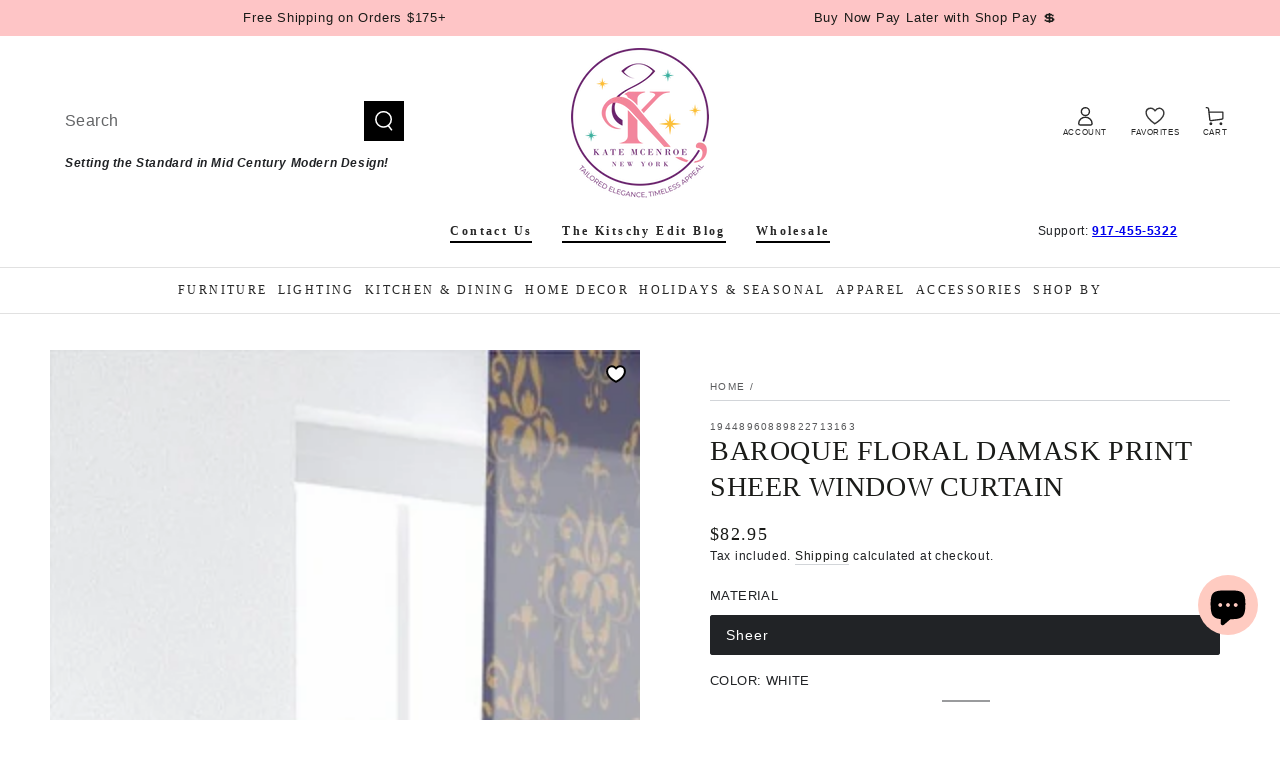

--- FILE ---
content_type: text/html; charset=utf-8
request_url: https://katemcenroeny.com/en-no/products/baroque-floral-damask-print-sheer-window-curtain
body_size: 76161
content:
<!doctype html>
<html class="no-js" lang="en">
  <head>
    <meta charset="utf-8">
    <meta http-equiv="X-UA-Compatible" content="IE=edge">
    <meta name="viewport" content="width=device-width,initial-scale=1">
    <meta name="theme-color" content="">
    <link rel="canonical" href="https://katemcenroeny.com/en-no/products/baroque-floral-damask-print-sheer-window-curtain">
    <link rel="preconnect" href="https://cdn.shopify.com" crossorigin><link rel="icon" type="image/png" href="//katemcenroeny.com/cdn/shop/files/Kate_McEnroe_NYC_R8_2_no_tag_line.png?crop=center&height=32&v=1711165302&width=32"><title>
      Baroque Floral Damask Print Sheer Window Curtain &ndash; Kate McEnroe New York</title><meta name="description" content="Make a statement without making a statement! Home decor - the one factor that can make a house truly feel like home. Add character to any type of surroundings with these Baroque Floral Damask Print Sheer curtains. Measuring in at 50&quot; by 84&quot;, these elegant curtains can decorate your window elegantly. Made 100% with poly">

<meta property="og:site_name" content="Kate McEnroe New York">
<meta property="og:url" content="https://katemcenroeny.com/en-no/products/baroque-floral-damask-print-sheer-window-curtain">
<meta property="og:title" content="Baroque Floral Damask Print Sheer Window Curtain">
<meta property="og:type" content="product">
<meta property="og:description" content="Make a statement without making a statement! Home decor - the one factor that can make a house truly feel like home. Add character to any type of surroundings with these Baroque Floral Damask Print Sheer curtains. Measuring in at 50&quot; by 84&quot;, these elegant curtains can decorate your window elegantly. Made 100% with poly"><meta property="og:image" content="http://katemcenroeny.com/cdn/shop/files/kate-mcenroe-new-york-baroque-floral-damask-print-sheer-window-curtainwindow-curtains19448960889822713163-895162.jpg?v=1762534866">
  <meta property="og:image:secure_url" content="https://katemcenroeny.com/cdn/shop/files/kate-mcenroe-new-york-baroque-floral-damask-print-sheer-window-curtainwindow-curtains19448960889822713163-895162.jpg?v=1762534866">
  <meta property="og:image:width" content="1024">
  <meta property="og:image:height" content="1024"><meta property="og:price:amount" content="82.95">
  <meta property="og:price:currency" content="USD"><meta name="twitter:card" content="summary_large_image">
<meta name="twitter:title" content="Baroque Floral Damask Print Sheer Window Curtain">
<meta name="twitter:description" content="Make a statement without making a statement! Home decor - the one factor that can make a house truly feel like home. Add character to any type of surroundings with these Baroque Floral Damask Print Sheer curtains. Measuring in at 50&quot; by 84&quot;, these elegant curtains can decorate your window elegantly. Made 100% with poly">


    <script async crossorigin fetchpriority="high" src="/cdn/shopifycloud/importmap-polyfill/es-modules-shim.2.4.0.js"></script>
<script type="importmap">
      {
        "imports": {
          "mdl-scrollsnap": "//katemcenroeny.com/cdn/shop/t/72/assets/scrollsnap.js?v=170600829773392310311761944249",
          "timeline-component": "//katemcenroeny.com/cdn/shop/t/72/assets/timeline-component.js?v=25828140184624228211761944247",
          "comparison-table-component": "//katemcenroeny.com/cdn/shop/t/72/assets/comparison-table-component.js?v=95021244545988581221761944284"
        }
      }
    </script>

    <script src="//katemcenroeny.com/cdn/shop/t/72/assets/vendor-v4.js" defer="defer"></script>
    <script src="//katemcenroeny.com/cdn/shop/t/72/assets/pubsub.js?v=64530984355039965911761944285" defer="defer"></script>
    <script src="//katemcenroeny.com/cdn/shop/t/72/assets/global.js?v=105739679177674998921761944265" defer="defer"></script>
    <script src="//katemcenroeny.com/cdn/shop/t/72/assets/modules-basis.js?v=7117348240208911571761944283" defer="defer"></script>

    <script>window.performance && window.performance.mark && window.performance.mark('shopify.content_for_header.start');</script><meta name="google-site-verification" content="2iSGeNps8d6kEOiNRNZrApX5HbEMhZ2822TmUCAPTpU">
<meta name="facebook-domain-verification" content="5gh8wi41w85gdieq7vdy7a58634z0y">
<meta id="shopify-digital-wallet" name="shopify-digital-wallet" content="/59255324845/digital_wallets/dialog">
<meta name="shopify-checkout-api-token" content="1884b87a6f2f86e2fefdba47475b7bd0">
<meta id="in-context-paypal-metadata" data-shop-id="59255324845" data-venmo-supported="false" data-environment="production" data-locale="en_US" data-paypal-v4="true" data-currency="USD">
<link rel="alternate" hreflang="x-default" href="https://katemcenroeny.com/products/baroque-floral-damask-print-sheer-window-curtain">
<link rel="alternate" hreflang="en" href="https://katemcenroeny.com/products/baroque-floral-damask-print-sheer-window-curtain">
<link rel="alternate" hreflang="en-AT" href="https://katemcenroeny.com/en-at/products/baroque-floral-damask-print-sheer-window-curtain">
<link rel="alternate" hreflang="de-AT" href="https://katemcenroeny.com/de-at/products/baroque-floral-damask-print-sheer-window-curtain">
<link rel="alternate" hreflang="en-FR" href="https://katemcenroeny.com/en-fr/products/baroque-floral-damask-print-sheer-window-curtain">
<link rel="alternate" hreflang="en-DE" href="https://katemcenroeny.com/en-de/products/baroque-floral-damask-print-sheer-window-curtain">
<link rel="alternate" hreflang="de-DE" href="https://katemcenroeny.com/de-de/products/baroque-floral-damask-print-sheer-window-curtain">
<link rel="alternate" hreflang="en-IE" href="https://katemcenroeny.com/en-ie/products/baroque-floral-damask-print-sheer-window-curtain">
<link rel="alternate" hreflang="en-IT" href="https://katemcenroeny.com/en-it/products/baroque-floral-damask-print-sheer-window-curtain">
<link rel="alternate" hreflang="en-NL" href="https://katemcenroeny.com/en-nl/products/baroque-floral-damask-print-sheer-window-curtain">
<link rel="alternate" hreflang="en-NZ" href="https://katemcenroeny.com/en-nz/products/baroque-floral-damask-print-sheer-window-curtain">
<link rel="alternate" hreflang="en-NO" href="https://katemcenroeny.com/en-no/products/baroque-floral-damask-print-sheer-window-curtain">
<link rel="alternate" hreflang="en-ES" href="https://katemcenroeny.com/en-es/products/baroque-floral-damask-print-sheer-window-curtain">
<link rel="alternate" hreflang="es-ES" href="https://katemcenroeny.com/es-es/products/baroque-floral-damask-print-sheer-window-curtain">
<link rel="alternate" hreflang="en-SE" href="https://katemcenroeny.com/en-se/products/baroque-floral-damask-print-sheer-window-curtain">
<link rel="alternate" type="application/json+oembed" href="https://katemcenroeny.com/en-no/products/baroque-floral-damask-print-sheer-window-curtain.oembed">
<script async="async" src="/checkouts/internal/preloads.js?locale=en-NO"></script>
<link rel="preconnect" href="https://shop.app" crossorigin="anonymous">
<script async="async" src="https://shop.app/checkouts/internal/preloads.js?locale=en-NO&shop_id=59255324845" crossorigin="anonymous"></script>
<script id="apple-pay-shop-capabilities" type="application/json">{"shopId":59255324845,"countryCode":"US","currencyCode":"USD","merchantCapabilities":["supports3DS"],"merchantId":"gid:\/\/shopify\/Shop\/59255324845","merchantName":"Kate McEnroe New York","requiredBillingContactFields":["postalAddress","email","phone"],"requiredShippingContactFields":["postalAddress","email","phone"],"shippingType":"shipping","supportedNetworks":["visa","masterCard","amex","discover","elo","jcb"],"total":{"type":"pending","label":"Kate McEnroe New York","amount":"1.00"},"shopifyPaymentsEnabled":true,"supportsSubscriptions":true}</script>
<script id="shopify-features" type="application/json">{"accessToken":"1884b87a6f2f86e2fefdba47475b7bd0","betas":["rich-media-storefront-analytics"],"domain":"katemcenroeny.com","predictiveSearch":true,"shopId":59255324845,"locale":"en"}</script>
<script>var Shopify = Shopify || {};
Shopify.shop = "kate-mcenroe-nyc.myshopify.com";
Shopify.locale = "en";
Shopify.currency = {"active":"USD","rate":"1.0"};
Shopify.country = "NO";
Shopify.theme = {"name":"KMNY 2025","id":149533524141,"schema_name":"Be Yours","schema_version":"8.4.0","theme_store_id":1399,"role":"main"};
Shopify.theme.handle = "null";
Shopify.theme.style = {"id":null,"handle":null};
Shopify.cdnHost = "katemcenroeny.com/cdn";
Shopify.routes = Shopify.routes || {};
Shopify.routes.root = "/en-no/";</script>
<script type="module">!function(o){(o.Shopify=o.Shopify||{}).modules=!0}(window);</script>
<script>!function(o){function n(){var o=[];function n(){o.push(Array.prototype.slice.apply(arguments))}return n.q=o,n}var t=o.Shopify=o.Shopify||{};t.loadFeatures=n(),t.autoloadFeatures=n()}(window);</script>
<script>
  window.ShopifyPay = window.ShopifyPay || {};
  window.ShopifyPay.apiHost = "shop.app\/pay";
  window.ShopifyPay.redirectState = null;
</script>
<script id="shop-js-analytics" type="application/json">{"pageType":"product"}</script>
<script defer="defer" async type="module" src="//katemcenroeny.com/cdn/shopifycloud/shop-js/modules/v2/client.init-shop-cart-sync_BdyHc3Nr.en.esm.js"></script>
<script defer="defer" async type="module" src="//katemcenroeny.com/cdn/shopifycloud/shop-js/modules/v2/chunk.common_Daul8nwZ.esm.js"></script>
<script type="module">
  await import("//katemcenroeny.com/cdn/shopifycloud/shop-js/modules/v2/client.init-shop-cart-sync_BdyHc3Nr.en.esm.js");
await import("//katemcenroeny.com/cdn/shopifycloud/shop-js/modules/v2/chunk.common_Daul8nwZ.esm.js");

  window.Shopify.SignInWithShop?.initShopCartSync?.({"fedCMEnabled":true,"windoidEnabled":true});

</script>
<script defer="defer" async type="module" src="//katemcenroeny.com/cdn/shopifycloud/shop-js/modules/v2/client.payment-terms_MV4M3zvL.en.esm.js"></script>
<script defer="defer" async type="module" src="//katemcenroeny.com/cdn/shopifycloud/shop-js/modules/v2/chunk.common_Daul8nwZ.esm.js"></script>
<script defer="defer" async type="module" src="//katemcenroeny.com/cdn/shopifycloud/shop-js/modules/v2/chunk.modal_CQq8HTM6.esm.js"></script>
<script type="module">
  await import("//katemcenroeny.com/cdn/shopifycloud/shop-js/modules/v2/client.payment-terms_MV4M3zvL.en.esm.js");
await import("//katemcenroeny.com/cdn/shopifycloud/shop-js/modules/v2/chunk.common_Daul8nwZ.esm.js");
await import("//katemcenroeny.com/cdn/shopifycloud/shop-js/modules/v2/chunk.modal_CQq8HTM6.esm.js");

  
</script>
<script>
  window.Shopify = window.Shopify || {};
  if (!window.Shopify.featureAssets) window.Shopify.featureAssets = {};
  window.Shopify.featureAssets['shop-js'] = {"shop-cart-sync":["modules/v2/client.shop-cart-sync_QYOiDySF.en.esm.js","modules/v2/chunk.common_Daul8nwZ.esm.js"],"init-fed-cm":["modules/v2/client.init-fed-cm_DchLp9rc.en.esm.js","modules/v2/chunk.common_Daul8nwZ.esm.js"],"shop-button":["modules/v2/client.shop-button_OV7bAJc5.en.esm.js","modules/v2/chunk.common_Daul8nwZ.esm.js"],"init-windoid":["modules/v2/client.init-windoid_DwxFKQ8e.en.esm.js","modules/v2/chunk.common_Daul8nwZ.esm.js"],"shop-cash-offers":["modules/v2/client.shop-cash-offers_DWtL6Bq3.en.esm.js","modules/v2/chunk.common_Daul8nwZ.esm.js","modules/v2/chunk.modal_CQq8HTM6.esm.js"],"shop-toast-manager":["modules/v2/client.shop-toast-manager_CX9r1SjA.en.esm.js","modules/v2/chunk.common_Daul8nwZ.esm.js"],"init-shop-email-lookup-coordinator":["modules/v2/client.init-shop-email-lookup-coordinator_UhKnw74l.en.esm.js","modules/v2/chunk.common_Daul8nwZ.esm.js"],"pay-button":["modules/v2/client.pay-button_DzxNnLDY.en.esm.js","modules/v2/chunk.common_Daul8nwZ.esm.js"],"avatar":["modules/v2/client.avatar_BTnouDA3.en.esm.js"],"init-shop-cart-sync":["modules/v2/client.init-shop-cart-sync_BdyHc3Nr.en.esm.js","modules/v2/chunk.common_Daul8nwZ.esm.js"],"shop-login-button":["modules/v2/client.shop-login-button_D8B466_1.en.esm.js","modules/v2/chunk.common_Daul8nwZ.esm.js","modules/v2/chunk.modal_CQq8HTM6.esm.js"],"init-customer-accounts-sign-up":["modules/v2/client.init-customer-accounts-sign-up_C8fpPm4i.en.esm.js","modules/v2/client.shop-login-button_D8B466_1.en.esm.js","modules/v2/chunk.common_Daul8nwZ.esm.js","modules/v2/chunk.modal_CQq8HTM6.esm.js"],"init-shop-for-new-customer-accounts":["modules/v2/client.init-shop-for-new-customer-accounts_CVTO0Ztu.en.esm.js","modules/v2/client.shop-login-button_D8B466_1.en.esm.js","modules/v2/chunk.common_Daul8nwZ.esm.js","modules/v2/chunk.modal_CQq8HTM6.esm.js"],"init-customer-accounts":["modules/v2/client.init-customer-accounts_dRgKMfrE.en.esm.js","modules/v2/client.shop-login-button_D8B466_1.en.esm.js","modules/v2/chunk.common_Daul8nwZ.esm.js","modules/v2/chunk.modal_CQq8HTM6.esm.js"],"shop-follow-button":["modules/v2/client.shop-follow-button_CkZpjEct.en.esm.js","modules/v2/chunk.common_Daul8nwZ.esm.js","modules/v2/chunk.modal_CQq8HTM6.esm.js"],"lead-capture":["modules/v2/client.lead-capture_BntHBhfp.en.esm.js","modules/v2/chunk.common_Daul8nwZ.esm.js","modules/v2/chunk.modal_CQq8HTM6.esm.js"],"checkout-modal":["modules/v2/client.checkout-modal_CfxcYbTm.en.esm.js","modules/v2/chunk.common_Daul8nwZ.esm.js","modules/v2/chunk.modal_CQq8HTM6.esm.js"],"shop-login":["modules/v2/client.shop-login_Da4GZ2H6.en.esm.js","modules/v2/chunk.common_Daul8nwZ.esm.js","modules/v2/chunk.modal_CQq8HTM6.esm.js"],"payment-terms":["modules/v2/client.payment-terms_MV4M3zvL.en.esm.js","modules/v2/chunk.common_Daul8nwZ.esm.js","modules/v2/chunk.modal_CQq8HTM6.esm.js"]};
</script>
<script>(function() {
  var isLoaded = false;
  function asyncLoad() {
    if (isLoaded) return;
    isLoaded = true;
    var urls = ["https:\/\/app.teelaunch.com\/sizing-charts-script.js?shop=kate-mcenroe-nyc.myshopify.com","https:\/\/app.teelaunch.com\/sizing-charts-script.js?shop=kate-mcenroe-nyc.myshopify.com","https:\/\/app.teelaunch.com\/sizing-charts-script.js?shop=kate-mcenroe-nyc.myshopify.com","https:\/\/app.teelaunch.com\/sizing-charts-script.js?shop=kate-mcenroe-nyc.myshopify.com","https:\/\/app.teelaunch.com\/sizing-charts-script.js?shop=kate-mcenroe-nyc.myshopify.com","https:\/\/app.teelaunch.com\/sizing-charts-script.js?shop=kate-mcenroe-nyc.myshopify.com","https:\/\/app.teelaunch.com\/sizing-charts-script.js?shop=kate-mcenroe-nyc.myshopify.com","https:\/\/app.teelaunch.com\/sizing-charts-script.js?shop=kate-mcenroe-nyc.myshopify.com","https:\/\/app.teelaunch.com\/sizing-charts-script.js?shop=kate-mcenroe-nyc.myshopify.com","https:\/\/app.teelaunch.com\/sizing-charts-script.js?shop=kate-mcenroe-nyc.myshopify.com","https:\/\/app.teelaunch.com\/sizing-charts-script.js?shop=kate-mcenroe-nyc.myshopify.com","https:\/\/app.teelaunch.com\/sizing-charts-script.js?shop=kate-mcenroe-nyc.myshopify.com","https:\/\/app.teelaunch.com\/sizing-charts-script.js?shop=kate-mcenroe-nyc.myshopify.com","https:\/\/app.teelaunch.com\/sizing-charts-script.js?shop=kate-mcenroe-nyc.myshopify.com","https:\/\/app.teelaunch.com\/sizing-charts-script.js?shop=kate-mcenroe-nyc.myshopify.com","https:\/\/app.teelaunch.com\/sizing-charts-script.js?shop=kate-mcenroe-nyc.myshopify.com","https:\/\/app.teelaunch.com\/sizing-charts-script.js?shop=kate-mcenroe-nyc.myshopify.com","https:\/\/app.teelaunch.com\/sizing-charts-script.js?shop=kate-mcenroe-nyc.myshopify.com","https:\/\/app.teelaunch.com\/sizing-charts-script.js?shop=kate-mcenroe-nyc.myshopify.com","\/\/cdn.shopify.com\/proxy\/64f7defbcfb5931fcee71398cfc2c363efceb7dc478f8af593dd3094dac0b1a1\/static.cdn.printful.com\/static\/js\/external\/shopify-product-customizer.js?v=0.28\u0026shop=kate-mcenroe-nyc.myshopify.com\u0026sp-cache-control=cHVibGljLCBtYXgtYWdlPTkwMA","\/\/cdn.shopify.com\/proxy\/75ed9745ff00d0d40a5176e23c25465575af7b223a9f9842f4253e2e5e3d394f\/bingshoppingtool-t2app-prod.trafficmanager.net\/uet\/tracking_script?shop=kate-mcenroe-nyc.myshopify.com\u0026sp-cache-control=cHVibGljLCBtYXgtYWdlPTkwMA","https:\/\/app.teelaunch.com\/sizing-charts-script.js?shop=kate-mcenroe-nyc.myshopify.com","https:\/\/app.teelaunch.com\/sizing-charts-script.js?shop=kate-mcenroe-nyc.myshopify.com","https:\/\/app.teelaunch.com\/sizing-charts-script.js?shop=kate-mcenroe-nyc.myshopify.com","https:\/\/app.teelaunch.com\/sizing-charts-script.js?shop=kate-mcenroe-nyc.myshopify.com","https:\/\/app.teelaunch.com\/sizing-charts-script.js?shop=kate-mcenroe-nyc.myshopify.com","https:\/\/app.teelaunch.com\/sizing-charts-script.js?shop=kate-mcenroe-nyc.myshopify.com","https:\/\/app.teelaunch.com\/sizing-charts-script.js?shop=kate-mcenroe-nyc.myshopify.com","https:\/\/app.teelaunch.com\/sizing-charts-script.js?shop=kate-mcenroe-nyc.myshopify.com","https:\/\/app.teelaunch.com\/sizing-charts-script.js?shop=kate-mcenroe-nyc.myshopify.com","https:\/\/app.teelaunch.com\/sizing-charts-script.js?shop=kate-mcenroe-nyc.myshopify.com","https:\/\/app.teelaunch.com\/sizing-charts-script.js?shop=kate-mcenroe-nyc.myshopify.com","https:\/\/app.teelaunch.com\/sizing-charts-script.js?shop=kate-mcenroe-nyc.myshopify.com","https:\/\/app.teelaunch.com\/sizing-charts-script.js?shop=kate-mcenroe-nyc.myshopify.com","https:\/\/app.teelaunch.com\/sizing-charts-script.js?shop=kate-mcenroe-nyc.myshopify.com","https:\/\/app.teelaunch.com\/sizing-charts-script.js?shop=kate-mcenroe-nyc.myshopify.com","https:\/\/app.teelaunch.com\/sizing-charts-script.js?shop=kate-mcenroe-nyc.myshopify.com","https:\/\/app.teelaunch.com\/sizing-charts-script.js?shop=kate-mcenroe-nyc.myshopify.com","https:\/\/app.teelaunch.com\/sizing-charts-script.js?shop=kate-mcenroe-nyc.myshopify.com","https:\/\/app.teelaunch.com\/sizing-charts-script.js?shop=kate-mcenroe-nyc.myshopify.com","https:\/\/app.teelaunch.com\/sizing-charts-script.js?shop=kate-mcenroe-nyc.myshopify.com","https:\/\/app.teelaunch.com\/sizing-charts-script.js?shop=kate-mcenroe-nyc.myshopify.com","https:\/\/app.teelaunch.com\/sizing-charts-script.js?shop=kate-mcenroe-nyc.myshopify.com","https:\/\/app.teelaunch.com\/sizing-charts-script.js?shop=kate-mcenroe-nyc.myshopify.com","https:\/\/app.teelaunch.com\/sizing-charts-script.js?shop=kate-mcenroe-nyc.myshopify.com","https:\/\/app.teelaunch.com\/sizing-charts-script.js?shop=kate-mcenroe-nyc.myshopify.com","https:\/\/app.teelaunch.com\/sizing-charts-script.js?shop=kate-mcenroe-nyc.myshopify.com","https:\/\/app.teelaunch.com\/sizing-charts-script.js?shop=kate-mcenroe-nyc.myshopify.com","https:\/\/dashboard.jetprintapp.com\/shopapi\/common\/shopify\/js\/customize-button.js?v=1\u0026shop=kate-mcenroe-nyc.myshopify.com","https:\/\/app.teelaunch.com\/sizing-charts-script.js?shop=kate-mcenroe-nyc.myshopify.com","https:\/\/app.teelaunch.com\/sizing-charts-script.js?shop=kate-mcenroe-nyc.myshopify.com","https:\/\/app.teelaunch.com\/sizing-charts-script.js?shop=kate-mcenroe-nyc.myshopify.com","https:\/\/app.teelaunch.com\/sizing-charts-script.js?shop=kate-mcenroe-nyc.myshopify.com","https:\/\/app.teelaunch.com\/sizing-charts-script.js?shop=kate-mcenroe-nyc.myshopify.com","https:\/\/app.teelaunch.com\/sizing-charts-script.js?shop=kate-mcenroe-nyc.myshopify.com","https:\/\/app.teelaunch.com\/sizing-charts-script.js?shop=kate-mcenroe-nyc.myshopify.com","https:\/\/app.teelaunch.com\/sizing-charts-script.js?shop=kate-mcenroe-nyc.myshopify.com","https:\/\/app.teelaunch.com\/sizing-charts-script.js?shop=kate-mcenroe-nyc.myshopify.com","https:\/\/app.teelaunch.com\/sizing-charts-script.js?shop=kate-mcenroe-nyc.myshopify.com","https:\/\/app.teelaunch.com\/sizing-charts-script.js?shop=kate-mcenroe-nyc.myshopify.com","https:\/\/app.teelaunch.com\/sizing-charts-script.js?shop=kate-mcenroe-nyc.myshopify.com","https:\/\/app.teelaunch.com\/sizing-charts-script.js?shop=kate-mcenroe-nyc.myshopify.com","https:\/\/popcustoms.com\/template-designer.js?shop=kate-mcenroe-nyc.myshopify.com","https:\/\/app.teelaunch.com\/sizing-charts-script.js?shop=kate-mcenroe-nyc.myshopify.com","https:\/\/app.teelaunch.com\/sizing-charts-script.js?shop=kate-mcenroe-nyc.myshopify.com","https:\/\/app.teelaunch.com\/sizing-charts-script.js?shop=kate-mcenroe-nyc.myshopify.com","https:\/\/app.teelaunch.com\/sizing-charts-script.js?shop=kate-mcenroe-nyc.myshopify.com"];
    for (var i = 0; i < urls.length; i++) {
      var s = document.createElement('script');
      s.type = 'text/javascript';
      s.async = true;
      s.src = urls[i];
      var x = document.getElementsByTagName('script')[0];
      x.parentNode.insertBefore(s, x);
    }
  };
  if(window.attachEvent) {
    window.attachEvent('onload', asyncLoad);
  } else {
    window.addEventListener('load', asyncLoad, false);
  }
})();</script>
<script id="__st">var __st={"a":59255324845,"offset":-18000,"reqid":"28f15491-f878-4598-80dc-62f169b693fa-1769003830","pageurl":"katemcenroeny.com\/en-no\/products\/baroque-floral-damask-print-sheer-window-curtain","u":"4b9a1851f6a8","p":"product","rtyp":"product","rid":7152280436909};</script>
<script>window.ShopifyPaypalV4VisibilityTracking = true;</script>
<script id="captcha-bootstrap">!function(){'use strict';const t='contact',e='account',n='new_comment',o=[[t,t],['blogs',n],['comments',n],[t,'customer']],c=[[e,'customer_login'],[e,'guest_login'],[e,'recover_customer_password'],[e,'create_customer']],r=t=>t.map((([t,e])=>`form[action*='/${t}']:not([data-nocaptcha='true']) input[name='form_type'][value='${e}']`)).join(','),a=t=>()=>t?[...document.querySelectorAll(t)].map((t=>t.form)):[];function s(){const t=[...o],e=r(t);return a(e)}const i='password',u='form_key',d=['recaptcha-v3-token','g-recaptcha-response','h-captcha-response',i],f=()=>{try{return window.sessionStorage}catch{return}},m='__shopify_v',_=t=>t.elements[u];function p(t,e,n=!1){try{const o=window.sessionStorage,c=JSON.parse(o.getItem(e)),{data:r}=function(t){const{data:e,action:n}=t;return t[m]||n?{data:e,action:n}:{data:t,action:n}}(c);for(const[e,n]of Object.entries(r))t.elements[e]&&(t.elements[e].value=n);n&&o.removeItem(e)}catch(o){console.error('form repopulation failed',{error:o})}}const l='form_type',E='cptcha';function T(t){t.dataset[E]=!0}const w=window,h=w.document,L='Shopify',v='ce_forms',y='captcha';let A=!1;((t,e)=>{const n=(g='f06e6c50-85a8-45c8-87d0-21a2b65856fe',I='https://cdn.shopify.com/shopifycloud/storefront-forms-hcaptcha/ce_storefront_forms_captcha_hcaptcha.v1.5.2.iife.js',D={infoText:'Protected by hCaptcha',privacyText:'Privacy',termsText:'Terms'},(t,e,n)=>{const o=w[L][v],c=o.bindForm;if(c)return c(t,g,e,D).then(n);var r;o.q.push([[t,g,e,D],n]),r=I,A||(h.body.append(Object.assign(h.createElement('script'),{id:'captcha-provider',async:!0,src:r})),A=!0)});var g,I,D;w[L]=w[L]||{},w[L][v]=w[L][v]||{},w[L][v].q=[],w[L][y]=w[L][y]||{},w[L][y].protect=function(t,e){n(t,void 0,e),T(t)},Object.freeze(w[L][y]),function(t,e,n,w,h,L){const[v,y,A,g]=function(t,e,n){const i=e?o:[],u=t?c:[],d=[...i,...u],f=r(d),m=r(i),_=r(d.filter((([t,e])=>n.includes(e))));return[a(f),a(m),a(_),s()]}(w,h,L),I=t=>{const e=t.target;return e instanceof HTMLFormElement?e:e&&e.form},D=t=>v().includes(t);t.addEventListener('submit',(t=>{const e=I(t);if(!e)return;const n=D(e)&&!e.dataset.hcaptchaBound&&!e.dataset.recaptchaBound,o=_(e),c=g().includes(e)&&(!o||!o.value);(n||c)&&t.preventDefault(),c&&!n&&(function(t){try{if(!f())return;!function(t){const e=f();if(!e)return;const n=_(t);if(!n)return;const o=n.value;o&&e.removeItem(o)}(t);const e=Array.from(Array(32),(()=>Math.random().toString(36)[2])).join('');!function(t,e){_(t)||t.append(Object.assign(document.createElement('input'),{type:'hidden',name:u})),t.elements[u].value=e}(t,e),function(t,e){const n=f();if(!n)return;const o=[...t.querySelectorAll(`input[type='${i}']`)].map((({name:t})=>t)),c=[...d,...o],r={};for(const[a,s]of new FormData(t).entries())c.includes(a)||(r[a]=s);n.setItem(e,JSON.stringify({[m]:1,action:t.action,data:r}))}(t,e)}catch(e){console.error('failed to persist form',e)}}(e),e.submit())}));const S=(t,e)=>{t&&!t.dataset[E]&&(n(t,e.some((e=>e===t))),T(t))};for(const o of['focusin','change'])t.addEventListener(o,(t=>{const e=I(t);D(e)&&S(e,y())}));const B=e.get('form_key'),M=e.get(l),P=B&&M;t.addEventListener('DOMContentLoaded',(()=>{const t=y();if(P)for(const e of t)e.elements[l].value===M&&p(e,B);[...new Set([...A(),...v().filter((t=>'true'===t.dataset.shopifyCaptcha))])].forEach((e=>S(e,t)))}))}(h,new URLSearchParams(w.location.search),n,t,e,['guest_login'])})(!0,!0)}();</script>
<script integrity="sha256-4kQ18oKyAcykRKYeNunJcIwy7WH5gtpwJnB7kiuLZ1E=" data-source-attribution="shopify.loadfeatures" defer="defer" src="//katemcenroeny.com/cdn/shopifycloud/storefront/assets/storefront/load_feature-a0a9edcb.js" crossorigin="anonymous"></script>
<script crossorigin="anonymous" defer="defer" src="//katemcenroeny.com/cdn/shopifycloud/storefront/assets/shopify_pay/storefront-65b4c6d7.js?v=20250812"></script>
<script data-source-attribution="shopify.dynamic_checkout.dynamic.init">var Shopify=Shopify||{};Shopify.PaymentButton=Shopify.PaymentButton||{isStorefrontPortableWallets:!0,init:function(){window.Shopify.PaymentButton.init=function(){};var t=document.createElement("script");t.src="https://katemcenroeny.com/cdn/shopifycloud/portable-wallets/latest/portable-wallets.en.js",t.type="module",document.head.appendChild(t)}};
</script>
<script data-source-attribution="shopify.dynamic_checkout.buyer_consent">
  function portableWalletsHideBuyerConsent(e){var t=document.getElementById("shopify-buyer-consent"),n=document.getElementById("shopify-subscription-policy-button");t&&n&&(t.classList.add("hidden"),t.setAttribute("aria-hidden","true"),n.removeEventListener("click",e))}function portableWalletsShowBuyerConsent(e){var t=document.getElementById("shopify-buyer-consent"),n=document.getElementById("shopify-subscription-policy-button");t&&n&&(t.classList.remove("hidden"),t.removeAttribute("aria-hidden"),n.addEventListener("click",e))}window.Shopify?.PaymentButton&&(window.Shopify.PaymentButton.hideBuyerConsent=portableWalletsHideBuyerConsent,window.Shopify.PaymentButton.showBuyerConsent=portableWalletsShowBuyerConsent);
</script>
<script>
  function portableWalletsCleanup(e){e&&e.src&&console.error("Failed to load portable wallets script "+e.src);var t=document.querySelectorAll("shopify-accelerated-checkout .shopify-payment-button__skeleton, shopify-accelerated-checkout-cart .wallet-cart-button__skeleton"),e=document.getElementById("shopify-buyer-consent");for(let e=0;e<t.length;e++)t[e].remove();e&&e.remove()}function portableWalletsNotLoadedAsModule(e){e instanceof ErrorEvent&&"string"==typeof e.message&&e.message.includes("import.meta")&&"string"==typeof e.filename&&e.filename.includes("portable-wallets")&&(window.removeEventListener("error",portableWalletsNotLoadedAsModule),window.Shopify.PaymentButton.failedToLoad=e,"loading"===document.readyState?document.addEventListener("DOMContentLoaded",window.Shopify.PaymentButton.init):window.Shopify.PaymentButton.init())}window.addEventListener("error",portableWalletsNotLoadedAsModule);
</script>

<script type="module" src="https://katemcenroeny.com/cdn/shopifycloud/portable-wallets/latest/portable-wallets.en.js" onError="portableWalletsCleanup(this)" crossorigin="anonymous"></script>
<script nomodule>
  document.addEventListener("DOMContentLoaded", portableWalletsCleanup);
</script>

<script id='scb4127' type='text/javascript' async='' src='https://katemcenroeny.com/cdn/shopifycloud/privacy-banner/storefront-banner.js'></script><link id="shopify-accelerated-checkout-styles" rel="stylesheet" media="screen" href="https://katemcenroeny.com/cdn/shopifycloud/portable-wallets/latest/accelerated-checkout-backwards-compat.css" crossorigin="anonymous">
<style id="shopify-accelerated-checkout-cart">
        #shopify-buyer-consent {
  margin-top: 1em;
  display: inline-block;
  width: 100%;
}

#shopify-buyer-consent.hidden {
  display: none;
}

#shopify-subscription-policy-button {
  background: none;
  border: none;
  padding: 0;
  text-decoration: underline;
  font-size: inherit;
  cursor: pointer;
}

#shopify-subscription-policy-button::before {
  box-shadow: none;
}

      </style>
<script id="sections-script" data-sections="header" defer="defer" src="//katemcenroeny.com/cdn/shop/t/72/compiled_assets/scripts.js?v=31333"></script>
<script>window.performance && window.performance.mark && window.performance.mark('shopify.content_for_header.end');</script><style data-shopify>
  
  
  
  
  

  :root {
    --font-body-family: "New York", Iowan Old Style, Apple Garamond, Baskerville, Times New Roman, Droid Serif, Times, Source Serif Pro, serif, Apple Color Emoji, Segoe UI Emoji, Segoe UI Symbol;
    --font-body-style: normal;
    --font-body-weight: 400;

    --font-heading-family: "New York", Iowan Old Style, Apple Garamond, Baskerville, Times New Roman, Droid Serif, Times, Source Serif Pro, serif, Apple Color Emoji, Segoe UI Emoji, Segoe UI Symbol;
    --font-heading-style: normal;
    --font-heading-weight: 400;

    --font-body-scale: 1.0;
    --font-heading-scale: 1.0;

    --font-navigation-family: var(--font-body-family);
    --font-navigation-size: 12px;
    --font-navigation-weight: var(--font-body-weight);
    --font-button-family: var(--font-body-family);
    --font-button-size: 13px;
    --font-button-baseline: 0rem;
    --font-price-family: var(--font-heading-family);
    --font-price-scale: var(--font-heading-scale);

    --color-base-text: 33, 35, 38;
    --color-base-background: 255, 255, 255;
    --color-base-solid-button-labels: 255, 255, 255;
    --color-base-outline-button-labels: 26, 27, 24;
    --color-base-accent: 26, 27, 24;
    --color-base-heading: 26, 27, 24;
    --color-base-border: 210, 213, 217;
    --color-placeholder: 243, 243, 243;
    --color-overlay: 33, 35, 38;
    --color-keyboard-focus: 135, 173, 245;
    --color-shadow: 168, 232, 226;
    --shadow-opacity: 1;

    --color-background-dark: 235, 235, 235;
    --color-price: #1a1b18;
    --color-sale-price: #d72c0d;
    --color-sale-badge-background: #d72c0d;
    --color-reviews: #ffb503;
    --color-critical: #d72c0d;
    --color-success: #008060;
    --color-highlight: 255, 181, 3;

    --payment-terms-background-color: #ffffff;
    --page-width: 160rem;
    --page-width-margin: 0rem;

    --card-color-scheme: var(--color-placeholder);
    --card-text-alignment: start;
    --card-flex-alignment: flex-start;
    --card-image-padding: 0px;
    --card-border-width: 0px;
    --card-radius: 4px;
    --card-shadow-horizontal-offset: 0px;
    --card-shadow-vertical-offset: 0px;
    
    --button-radius: 4px;
    --button-border-width: 2px;
    --button-shadow-horizontal-offset: 4px;
    --button-shadow-vertical-offset: 4px;

    --spacing-sections-desktop: 0px;
    --spacing-sections-mobile: 0px;

    --gradient-free-ship-progress: linear-gradient(325deg,#F9423A 0,#F1E04D 100%);
    --gradient-free-ship-complete: linear-gradient(325deg, #049cff 0, #35ee7a 100%);

    --plabel-price-tag-color: #000000;
    --plabel-price-tag-background: #d1d5db;
    --plabel-price-tag-height: 2.5rem;

    --swatch-outline-color: #f4f6f8;--text-8xl: 6.0rem;
    --text-6xl: 3.75rem;
    --text-5xl: 3.0rem;
    --text-4xl: 2.25rem;
    --text-3xl: 1.875rem;
    --text-2xl: 1.5rem;
    --text-xl: 1.25rem;
    --text-lg: 1.125rem;
    --text-base: 1.0rem;
    --text-2sm: 0.8125rem;
    --text-sm: 0.875rem;
    --text-xs: 0.75rem;
    --text-3xs: 0.625rem;

    --fluid-sm-to-base: clamp(var(--text-sm), 0.8115rem + 0.1587vw, var(--text-base));
    --fluid-sm-to-lg: clamp(var(--text-sm), 0.748rem + 0.3174vw, var(--text-lg));
    --fluid-base-to-xl: clamp(var(--text-base), 0.873rem + 0.3175vw, var(--text-xl));
    --fluid-base-to-2xl: clamp(var(--text-base), 0.746rem + 0.6349vw, var(--text-2xl));
    --fluid-lg-to-2xl: clamp(var(--text-lg), 0.9722rem + 0.4444vw, var(--text-2xl));
    --fluid-xl-to-3xl: clamp(var(--text-xl), 0.4966rem + 1.1818vw, var(--text-3xl));

    --tw-translate-x: 0;
    --tw-translate-y: 0;
    --tw-rotate: 0;
    --tw-skew-x: 0;
    --tw-skew-y: 0;
    --tw-scale-x: 1;
    --tw-scale-y: 1;

    --font-normal: 400;
    --font-medium: 500;
    --font-bold: 700;

    --sp-0d5: 0.125rem;
    --sp-1: 0.25rem;
    --sp-1d5: 0.375rem;
    --sp-2: 0.5rem;
    --sp-2d5: 0.625rem;
    --sp-3: 0.75rem;
    --sp-3d5: 0.875rem;
    --sp-4: 1rem;
    --sp-4d5: 1.125rem;
    --sp-5: 1.25rem;
    --sp-5d5: 1.375rem;
    --sp-6: 1.5rem;
    --sp-6d5: 1.625rem;
    --sp-7: 1.75rem;
    --sp-7d5: 1.875rem;
    --sp-8: 2rem;
    --sp-9: 2.25rem;
    --sp-10: 2.5rem;
    --sp-12: 3rem;
    --sp-14: 3.5rem;
  }

  *,
  *::before,
  *::after {
    box-sizing: inherit;
  }

  html {
    box-sizing: border-box;
    font-size: calc(var(--font-body-scale) * 62.5%);
    height: 100%;
  }

  body {
    min-height: 100%;
    margin: 0;
    font-size: 1.5rem;
    letter-spacing: 0.06rem;
    line-height: calc(1 + 0.8 / var(--font-body-scale));
    font-family: var(--font-body-family);
    font-style: var(--font-body-style);
    font-weight: var(--font-body-weight);
  }

  @media screen and (min-width: 750px) {
    body {
      font-size: 1.6rem;
    }
  }</style><link href="//katemcenroeny.com/cdn/shop/t/72/assets/base.css?v=154303539639170662411762716280" rel="stylesheet" type="text/css" media="all" /><link rel="stylesheet" href="//katemcenroeny.com/cdn/shop/t/72/assets/apps.css?v=58555770612562691921761944263" media="print" fetchpriority="low" onload="this.media='all'">

    <link rel="stylesheet" href="//katemcenroeny.com/cdn/shop/t/72/assets/component-predictive-search.css?v=70367499084280937651762635089" media="print" onload="this.media='all'"><link rel="stylesheet" href="//katemcenroeny.com/cdn/shop/t/72/assets/component-quick-view.css?v=144663766446610655691762635089" media="print" onload="this.media='all'"><link rel="stylesheet" href="//katemcenroeny.com/cdn/shop/t/72/assets/component-color-swatches.css?v=147375175252346861151761944267" media="print" onload="this.media='all'"><script>
  document.documentElement.classList.replace('no-js', 'js');

  window.theme = window.theme || {};

  theme.routes = {
    root_url: '/en-no',
    cart_url: '/en-no/cart',
    cart_add_url: '/en-no/cart/add',
    cart_change_url: '/en-no/cart/change',
    cart_update_url: '/en-no/cart/update',
    search_url: '/en-no/search',
    predictive_search_url: '/en-no/search/suggest'
  };

  theme.cartStrings = {
    error: `There was an error while updating your cart. Please try again.`,
    quantityError: `You can only add [quantity] of this item to your cart.`
  };

  theme.variantStrings = {
    addToCart: `Add to cart`,
    soldOut: `Sold out`,
    unavailable: `Unavailable`,
    preOrder: `Pre-order`
  };

  theme.accessibilityStrings = {
    imageAvailable: `Image [index] is now available in gallery view`,
    shareSuccess: `Link copied to clipboard!`,
    fillInAllLineItemPropertyRequiredFields: `Please fill in all required fields`
  }

  theme.dateStrings = {
    d: `D`,
    day: `Day`,
    days: `Days`,
    hour: `Hour`,
    hours: `Hours`,
    minute: `Min`,
    minutes: `Mins`,
    second: `Sec`,
    seconds: `Secs`
  };theme.shopSettings = {
    moneyFormat: "\u003cspan class=transcy-money\u003e${{amount}}\u003c\/span\u003e",
    isoCode: "USD",
    cartDrawer: true,
    currencyCode: false,
    giftwrapRate: 'product'
  };

  theme.settings = {
    themeName: 'Be Yours',
    themeVersion: '8.4.0',
    agencyId: ''
  };

  /*! (c) Andrea Giammarchi @webreflection ISC */
  !function(){"use strict";var e=function(e,t){var n=function(e){for(var t=0,n=e.length;t<n;t++)r(e[t])},r=function(e){var t=e.target,n=e.attributeName,r=e.oldValue;t.attributeChangedCallback(n,r,t.getAttribute(n))};return function(o,a){var l=o.constructor.observedAttributes;return l&&e(a).then((function(){new t(n).observe(o,{attributes:!0,attributeOldValue:!0,attributeFilter:l});for(var e=0,a=l.length;e<a;e++)o.hasAttribute(l[e])&&r({target:o,attributeName:l[e],oldValue:null})})),o}};function t(e,t){(null==t||t>e.length)&&(t=e.length);for(var n=0,r=new Array(t);n<t;n++)r[n]=e[n];return r}function n(e,n){var r="undefined"!=typeof Symbol&&e[Symbol.iterator]||e["@@iterator"];if(!r){if(Array.isArray(e)||(r=function(e,n){if(e){if("string"==typeof e)return t(e,n);var r=Object.prototype.toString.call(e).slice(8,-1);return"Object"===r&&e.constructor&&(r=e.constructor.name),"Map"===r||"Set"===r?Array.from(e):"Arguments"===r||/^(?:Ui|I)nt(?:8|16|32)(?:Clamped)?Array$/.test(r)?t(e,n):void 0}}(e))||n&&e&&"number"==typeof e.length){r&&(e=r);var o=0,a=function(){};return{s:a,n:function(){return o>=e.length?{done:!0}:{done:!1,value:e[o++]}},e:function(e){throw e},f:a}}throw new TypeError("Invalid attempt to iterate non-iterable instance.\nIn order to be iterable, non-array objects must have a [Symbol.iterator]() method.")}var l,i=!0,u=!1;return{s:function(){r=r.call(e)},n:function(){var e=r.next();return i=e.done,e},e:function(e){u=!0,l=e},f:function(){try{i||null==r.return||r.return()}finally{if(u)throw l}}}}
  /*! (c) Andrea Giammarchi - ISC */var r=!0,o=!1,a="querySelectorAll",l="querySelectorAll",i=self,u=i.document,c=i.Element,s=i.MutationObserver,f=i.Set,d=i.WeakMap,h=function(e){return l in e},v=[].filter,g=function(e){var t=new d,i=function(n,r){var o;if(r)for(var a,l=function(e){return e.matches||e.webkitMatchesSelector||e.msMatchesSelector}(n),i=0,u=p.length;i<u;i++)l.call(n,a=p[i])&&(t.has(n)||t.set(n,new f),(o=t.get(n)).has(a)||(o.add(a),e.handle(n,r,a)));else t.has(n)&&(o=t.get(n),t.delete(n),o.forEach((function(t){e.handle(n,r,t)})))},g=function(e){for(var t=!(arguments.length>1&&void 0!==arguments[1])||arguments[1],n=0,r=e.length;n<r;n++)i(e[n],t)},p=e.query,y=e.root||u,m=function(e){var t=arguments.length>1&&void 0!==arguments[1]?arguments[1]:document,l=arguments.length>2&&void 0!==arguments[2]?arguments[2]:MutationObserver,i=arguments.length>3&&void 0!==arguments[3]?arguments[3]:["*"],u=function t(o,l,i,u,c,s){var f,d=n(o);try{for(d.s();!(f=d.n()).done;){var h=f.value;(s||a in h)&&(c?i.has(h)||(i.add(h),u.delete(h),e(h,c)):u.has(h)||(u.add(h),i.delete(h),e(h,c)),s||t(h[a](l),l,i,u,c,r))}}catch(e){d.e(e)}finally{d.f()}},c=new l((function(e){if(i.length){var t,a=i.join(","),l=new Set,c=new Set,s=n(e);try{for(s.s();!(t=s.n()).done;){var f=t.value,d=f.addedNodes,h=f.removedNodes;u(h,a,l,c,o,o),u(d,a,l,c,r,o)}}catch(e){s.e(e)}finally{s.f()}}})),s=c.observe;return(c.observe=function(e){return s.call(c,e,{subtree:r,childList:r})})(t),c}(i,y,s,p),b=c.prototype.attachShadow;return b&&(c.prototype.attachShadow=function(e){var t=b.call(this,e);return m.observe(t),t}),p.length&&g(y[l](p)),{drop:function(e){for(var n=0,r=e.length;n<r;n++)t.delete(e[n])},flush:function(){for(var e=m.takeRecords(),t=0,n=e.length;t<n;t++)g(v.call(e[t].removedNodes,h),!1),g(v.call(e[t].addedNodes,h),!0)},observer:m,parse:g}},p=self,y=p.document,m=p.Map,b=p.MutationObserver,w=p.Object,E=p.Set,S=p.WeakMap,A=p.Element,M=p.HTMLElement,O=p.Node,N=p.Error,C=p.TypeError,T=p.Reflect,q=w.defineProperty,I=w.keys,D=w.getOwnPropertyNames,L=w.setPrototypeOf,P=!self.customElements,k=function(e){for(var t=I(e),n=[],r=t.length,o=0;o<r;o++)n[o]=e[t[o]],delete e[t[o]];return function(){for(var o=0;o<r;o++)e[t[o]]=n[o]}};if(P){var x=function(){var e=this.constructor;if(!$.has(e))throw new C("Illegal constructor");var t=$.get(e);if(W)return z(W,t);var n=H.call(y,t);return z(L(n,e.prototype),t)},H=y.createElement,$=new m,_=new m,j=new m,R=new m,V=[],U=g({query:V,handle:function(e,t,n){var r=j.get(n);if(t&&!r.isPrototypeOf(e)){var o=k(e);W=L(e,r);try{new r.constructor}finally{W=null,o()}}var a="".concat(t?"":"dis","connectedCallback");a in r&&e[a]()}}).parse,W=null,F=function(e){if(!_.has(e)){var t,n=new Promise((function(e){t=e}));_.set(e,{$:n,_:t})}return _.get(e).$},z=e(F,b);q(self,"customElements",{configurable:!0,value:{define:function(e,t){if(R.has(e))throw new N('the name "'.concat(e,'" has already been used with this registry'));$.set(t,e),j.set(e,t.prototype),R.set(e,t),V.push(e),F(e).then((function(){U(y.querySelectorAll(e))})),_.get(e)._(t)},get:function(e){return R.get(e)},whenDefined:F}}),q(x.prototype=M.prototype,"constructor",{value:x}),q(self,"HTMLElement",{configurable:!0,value:x}),q(y,"createElement",{configurable:!0,value:function(e,t){var n=t&&t.is,r=n?R.get(n):R.get(e);return r?new r:H.call(y,e)}}),"isConnected"in O.prototype||q(O.prototype,"isConnected",{configurable:!0,get:function(){return!(this.ownerDocument.compareDocumentPosition(this)&this.DOCUMENT_POSITION_DISCONNECTED)}})}else if(P=!self.customElements.get("extends-li"))try{var B=function e(){return self.Reflect.construct(HTMLLIElement,[],e)};B.prototype=HTMLLIElement.prototype;var G="extends-li";self.customElements.define("extends-li",B,{extends:"li"}),P=y.createElement("li",{is:G}).outerHTML.indexOf(G)<0;var J=self.customElements,K=J.get,Q=J.whenDefined;q(self.customElements,"whenDefined",{configurable:!0,value:function(e){var t=this;return Q.call(this,e).then((function(n){return n||K.call(t,e)}))}})}catch(e){}if(P){var X=function(e){var t=ae.get(e);ve(t.querySelectorAll(this),e.isConnected)},Y=self.customElements,Z=y.createElement,ee=Y.define,te=Y.get,ne=Y.upgrade,re=T||{construct:function(e){return e.call(this)}},oe=re.construct,ae=new S,le=new E,ie=new m,ue=new m,ce=new m,se=new m,fe=[],de=[],he=function(e){return se.get(e)||te.call(Y,e)},ve=g({query:de,handle:function(e,t,n){var r=ce.get(n);if(t&&!r.isPrototypeOf(e)){var o=k(e);be=L(e,r);try{new r.constructor}finally{be=null,o()}}var a="".concat(t?"":"dis","connectedCallback");a in r&&e[a]()}}).parse,ge=g({query:fe,handle:function(e,t){ae.has(e)&&(t?le.add(e):le.delete(e),de.length&&X.call(de,e))}}).parse,pe=A.prototype.attachShadow;pe&&(A.prototype.attachShadow=function(e){var t=pe.call(this,e);return ae.set(this,t),t});var ye=function(e){if(!ue.has(e)){var t,n=new Promise((function(e){t=e}));ue.set(e,{$:n,_:t})}return ue.get(e).$},me=e(ye,b),be=null;D(self).filter((function(e){return/^HTML.*Element$/.test(e)})).forEach((function(e){var t=self[e];function n(){var e=this.constructor;if(!ie.has(e))throw new C("Illegal constructor");var n=ie.get(e),r=n.is,o=n.tag;if(r){if(be)return me(be,r);var a=Z.call(y,o);return a.setAttribute("is",r),me(L(a,e.prototype),r)}return oe.call(this,t,[],e)}q(n.prototype=t.prototype,"constructor",{value:n}),q(self,e,{value:n})})),q(y,"createElement",{configurable:!0,value:function(e,t){var n=t&&t.is;if(n){var r=se.get(n);if(r&&ie.get(r).tag===e)return new r}var o=Z.call(y,e);return n&&o.setAttribute("is",n),o}}),q(Y,"get",{configurable:!0,value:he}),q(Y,"whenDefined",{configurable:!0,value:ye}),q(Y,"upgrade",{configurable:!0,value:function(e){var t=e.getAttribute("is");if(t){var n=se.get(t);if(n)return void me(L(e,n.prototype),t)}ne.call(Y,e)}}),q(Y,"define",{configurable:!0,value:function(e,t,n){if(he(e))throw new N("'".concat(e,"' has already been defined as a custom element"));var r,o=n&&n.extends;ie.set(t,o?{is:e,tag:o}:{is:"",tag:e}),o?(r="".concat(o,'[is="').concat(e,'"]'),ce.set(r,t.prototype),se.set(e,t),de.push(r)):(ee.apply(Y,arguments),fe.push(r=e)),ye(e).then((function(){o?(ve(y.querySelectorAll(r)),le.forEach(X,[r])):ge(y.querySelectorAll(r))})),ue.get(e)._(t)}})}}();
</script>
<!-- BEGIN app block: shopify://apps/frequently-bought/blocks/app-embed-block/b1a8cbea-c844-4842-9529-7c62dbab1b1f --><script>
    window.codeblackbelt = window.codeblackbelt || {};
    window.codeblackbelt.shop = window.codeblackbelt.shop || 'kate-mcenroe-nyc.myshopify.com';
    
        window.codeblackbelt.productId = 7152280436909;
        window.codeblackbelt['frequently-bought-togetherTranslations'] = {"added_button_label":"Added","button_label":"Add selected to cart","discount_applied_message":"Bundle discount will be applied at checkout","discount_message":"Save 15% when you bundle 3 stylish picks!","this_item_label":"This item:","title":"Frequently Bought Together","total_price_label":"Total price:"};</script><script src="//cdn.codeblackbelt.com/widgets/frequently-bought-together/main.min.js?version=2026012108-0500" async></script>
 <!-- END app block --><!-- BEGIN app block: shopify://apps/microsoft-clarity/blocks/clarity_js/31c3d126-8116-4b4a-8ba1-baeda7c4aeea -->
<script type="text/javascript">
  (function (c, l, a, r, i, t, y) {
    c[a] = c[a] || function () { (c[a].q = c[a].q || []).push(arguments); };
    t = l.createElement(r); t.async = 1; t.src = "https://www.clarity.ms/tag/" + i + "?ref=shopify";
    y = l.getElementsByTagName(r)[0]; y.parentNode.insertBefore(t, y);

    c.Shopify.loadFeatures([{ name: "consent-tracking-api", version: "0.1" }], error => {
      if (error) {
        console.error("Error loading Shopify features:", error);
        return;
      }

      c[a]('consentv2', {
        ad_Storage: c.Shopify.customerPrivacy.marketingAllowed() ? "granted" : "denied",
        analytics_Storage: c.Shopify.customerPrivacy.analyticsProcessingAllowed() ? "granted" : "denied",
      });
    });

    l.addEventListener("visitorConsentCollected", function (e) {
      c[a]('consentv2', {
        ad_Storage: e.detail.marketingAllowed ? "granted" : "denied",
        analytics_Storage: e.detail.analyticsAllowed ? "granted" : "denied",
      });
    });
  })(window, document, "clarity", "script", "tolpst4x5m");
</script>



<!-- END app block --><!-- BEGIN app block: shopify://apps/zepto-product-personalizer/blocks/product_personalizer_main/7411210d-7b32-4c09-9455-e129e3be4729 --><!-- BEGIN app snippet: product-personalizer -->



  
 
 

<!-- END app snippet -->
<!-- BEGIN app snippet: zepto_common --><script>
var pplr_cart = {"note":null,"attributes":{},"original_total_price":0,"total_price":0,"total_discount":0,"total_weight":0.0,"item_count":0,"items":[],"requires_shipping":false,"currency":"USD","items_subtotal_price":0,"cart_level_discount_applications":[],"checkout_charge_amount":0};
var pplr_shop_currency = "USD";
var pplr_enabled_currencies_size = 1;
var pplr_money_formate = "\u003cspan class=transcy-money\u003e${{amount}}\u003c\/span\u003e";
var pplr_manual_theme_selector=["CartCount span","tr:has([name*=updates]) , .cart__table-row , .cart-drawer__item , .cart-item , .ajaxcart__row , .ajaxcart__product , [data-products]  .cart__item , .CartItem , .cart__row.cart-item:not(.ajaxcart_row) , .cart__row.responsive-table__row , .mini-products-list .item , .cart-product-item , .cart-product , .product-id.item-row , .cart-summary-item-container , .cart-item.cf , .js_cart_item , .cart__card","tr img:first,.cart-drawer__options , .cart-item__image ,  .AspectRatio img",".line-item__title, .meta span,.cart-drawer__options:last-of-type , .cart-drawer__item-properties , .cart__properties , .CartItem__PropertyList , .cart__item-meta .cart__product-properties , .properties , .item-details h6 small",".cart__item--price .cart__price , .CartItem__Price , .cart-collateral .price , .cart-summary-item__price-current , .cart_price .transcy-money , .bcpo-cart-item-original-price  ,  .final-price , .price-box span , .saso-cart-item-price  , .cart-drawer__item-price-container .cart-item__price , .cart-drawer__price .cart-item__original-price",".grid__item.one-half.text-right , .ajaxcart__price , .ajaxcart_product-price , .saso-cart-item-line-price , .cart__price .money , .bcpo-cart-item-original-line-price , .cart__item-total ,  .cart-item-total .money , .cart--total .price",".pplr_item_remove",".ajaxcart__qty , .PageContent , #CartContainer , .cart-summary-item__quantity , .nt_fk_canvas , .cart__cell--quantity , #mainContent , .cart-drawer__content , .cart__table tbody",".header__cart-price-bubble span[data-cart-price-bubble] , .cart-drawer__subtotal-value , .cart-drawer__subtotal-number , .ajaxcart__subtotal .grid .grid__item.one-third.text-right , .ajaxcart__subtotal , .cart__footer__value[data-cart-final] , .text-right.price.price--amount .price ,  .cart__item-sub div[data-subtotal] , .cart-cost .money , .cart__subtotal .money , .amount .theme-money , .cart_tot_price .transcy-money , .cart__total__money , .cart-subtotal__price , .cart__subtotal , .cart__subtotal-price .wcp-original-cart-total , #CartCost","form[action*=cart] [name=checkout]","Click To View Image"];
</script>
<script defer src="//cdn-zeptoapps.com/product-personalizer/pplr_common.js?v=21" ></script><!-- END app snippet -->

<!-- END app block --><!-- BEGIN app block: shopify://apps/tinyseo/blocks/product-json-ld-embed/0605268f-f7c4-4e95-b560-e43df7d59ae4 --><script type="application/ld+json" id="tinyimg-product-json-ld">{
  "@context": "https://schema.org/",
  "@type": "Product",
  "@id": "https://katemcenroeny.com/en-no/products/baroque-floral-damask-print-sheer-window-curtain",

  "category": "Curtains \u0026 Drapes",
  

  
  
  

  

  "weight": {
  "@type": "QuantitativeValue",
  "value": "0.22",
  "unitCode": "LBR"
  },"offers" : [
  {
  "@type" : "Offer" ,
  "mpn": 41471139872941,

  "sku": "19448960889822713163",
  
  "priceCurrency" : "USD" ,
  "price": "82.95",
  "priceValidUntil": "2026-04-21",
  
  
  "availability" : "http://schema.org/InStock",
  
  "itemCondition": "http://schema.org/NewCondition",
  

  "name": "Sheer / White / 50&quot; × 84&quot;",
  "url" : "https://katemcenroeny.com/en-no/products/baroque-floral-damask-print-sheer-window-curtain?variant=41471139872941",
  
  "image": "https://katemcenroeny.com/cdn/shop/files/kate-mcenroe-new-york-baroque-floral-damask-print-sheer-window-curtainwindow-curtains19448960889822713163-222445.jpg?v=1719903059",

  
  
  "hasMerchantReturnPolicy": {
    "@type": "MerchantReturnPolicy",
    "returnPolicyCategory": "https://schema.org/MerchantReturnFiniteReturnWindow",
    
    "url" : "https://katemcenroeny.com/policies/refund-policy",
    
    
    

    "applicableCountry": "ZZ",
"returnMethod": [
      
      "https://schema.org/ReturnByMail"
    ],
    
    "merchantReturnDays": "7",
    

    "returnFees": "https://schema.org/FreeReturn",
    
    
    "restockingFee": {
      "@type": "MonetaryAmount",
      "value": "0",
      "currency": "USD"
    },
    
    "refundType": "https://schema.org/FullRefund"
  
  },
  
  
  
  "shippingDetails": [
    
    {
      "@type": "OfferShippingDetails",
      "shippingDestination": {
         "@type": "DefinedRegion",
         "addressCountry": "CA"
      },
      
      "shippingRate": {
        "@type": "MonetaryAmount",
        "minValue": 0,
        "maxValue": 12.5,
        "currency": "USD"
      },
      
      "deliveryTime": {
        "@type": "ShippingDeliveryTime",
        "handlingTime": {
          "@type": "QuantitativeValue",
          "minValue": 5,
          "maxValue": 7,
          "unitCode": "DAY"
        },
        "transitTime": {
          "@type": "QuantitativeValue",
          "minValue": 5,
          "maxValue": 15,
          "unitCode": "DAY"
        }
      }
    }
    
    ,
    {
      "@type": "OfferShippingDetails",
      "shippingDestination": {
         "@type": "DefinedRegion",
         "addressCountry": "AU"
      },
      
      "shippingRate": {
        "@type": "MonetaryAmount",
        "minValue": 0,
        "maxValue": 12.5,
        "currency": "USD"
      },
      
      "deliveryTime": {
        "@type": "ShippingDeliveryTime",
        "handlingTime": {
          "@type": "QuantitativeValue",
          "minValue": 5,
          "maxValue": 7,
          "unitCode": "DAY"
        },
        "transitTime": {
          "@type": "QuantitativeValue",
          "minValue": 5,
          "maxValue": 15,
          "unitCode": "DAY"
        }
      }
    }
    
    ,
    {
      "@type": "OfferShippingDetails",
      "shippingDestination": {
         "@type": "DefinedRegion",
         "addressCountry": "US"
      },
      
      "shippingRate": {
        "@type": "MonetaryAmount",
        "minValue": 0,
        "maxValue": 12.5,
        "currency": "USD"
      },
      
      "deliveryTime": {
        "@type": "ShippingDeliveryTime",
        "handlingTime": {
          "@type": "QuantitativeValue",
          "minValue": 5,
          "maxValue": 7,
          "unitCode": "DAY"
        },
        "transitTime": {
          "@type": "QuantitativeValue",
          "minValue": 5,
          "maxValue": 15,
          "unitCode": "DAY"
        }
      }
    }
    
    ,
    {
      "@type": "OfferShippingDetails",
      "shippingDestination": {
         "@type": "DefinedRegion",
         "addressCountry": "GB"
      },
      
      "shippingRate": {
        "@type": "MonetaryAmount",
        "minValue": 0,
        "maxValue": 12.5,
        "currency": "USD"
      },
      
      "deliveryTime": {
        "@type": "ShippingDeliveryTime",
        "handlingTime": {
          "@type": "QuantitativeValue",
          "minValue": 5,
          "maxValue": 7,
          "unitCode": "DAY"
        },
        "transitTime": {
          "@type": "QuantitativeValue",
          "minValue": 5,
          "maxValue": 15,
          "unitCode": "DAY"
        }
      }
    }
    
    ,
    {
      "@type": "OfferShippingDetails",
      "shippingDestination": {
         "@type": "DefinedRegion",
         "addressCountry": "CH"
      },
      
      "shippingRate": {
        "@type": "MonetaryAmount",
        "minValue": 0,
        "maxValue": 12.5,
        "currency": "USD"
      },
      
      "deliveryTime": {
        "@type": "ShippingDeliveryTime",
        "handlingTime": {
          "@type": "QuantitativeValue",
          "minValue": 5,
          "maxValue": 7,
          "unitCode": "DAY"
        },
        "transitTime": {
          "@type": "QuantitativeValue",
          "minValue": 5,
          "maxValue": 15,
          "unitCode": "DAY"
        }
      }
    }
    
    ,
    {
      "@type": "OfferShippingDetails",
      "shippingDestination": {
         "@type": "DefinedRegion",
         "addressCountry": "ES"
      },
      
      "shippingRate": {
        "@type": "MonetaryAmount",
        "minValue": 0,
        "maxValue": 12.5,
        "currency": "USD"
      },
      
      "deliveryTime": {
        "@type": "ShippingDeliveryTime",
        "handlingTime": {
          "@type": "QuantitativeValue",
          "minValue": 5,
          "maxValue": 7,
          "unitCode": "DAY"
        },
        "transitTime": {
          "@type": "QuantitativeValue",
          "minValue": 5,
          "maxValue": 15,
          "unitCode": "DAY"
        }
      }
    }
    
    ,
    {
      "@type": "OfferShippingDetails",
      "shippingDestination": {
         "@type": "DefinedRegion",
         "addressCountry": "NL"
      },
      
      "shippingRate": {
        "@type": "MonetaryAmount",
        "minValue": 0,
        "maxValue": 12.5,
        "currency": "USD"
      },
      
      "deliveryTime": {
        "@type": "ShippingDeliveryTime",
        "handlingTime": {
          "@type": "QuantitativeValue",
          "minValue": 5,
          "maxValue": 7,
          "unitCode": "DAY"
        },
        "transitTime": {
          "@type": "QuantitativeValue",
          "minValue": 5,
          "maxValue": 15,
          "unitCode": "DAY"
        }
      }
    }
    
    ,
    {
      "@type": "OfferShippingDetails",
      "shippingDestination": {
         "@type": "DefinedRegion",
         "addressCountry": "DE"
      },
      
      "shippingRate": {
        "@type": "MonetaryAmount",
        "minValue": 0,
        "maxValue": 12.5,
        "currency": "USD"
      },
      
      "deliveryTime": {
        "@type": "ShippingDeliveryTime",
        "handlingTime": {
          "@type": "QuantitativeValue",
          "minValue": 5,
          "maxValue": 7,
          "unitCode": "DAY"
        },
        "transitTime": {
          "@type": "QuantitativeValue",
          "minValue": 5,
          "maxValue": 15,
          "unitCode": "DAY"
        }
      }
    }
    
    ,
    {
      "@type": "OfferShippingDetails",
      "shippingDestination": {
         "@type": "DefinedRegion",
         "addressCountry": "FR"
      },
      
      "shippingRate": {
        "@type": "MonetaryAmount",
        "minValue": 0,
        "maxValue": 12.5,
        "currency": "USD"
      },
      
      "deliveryTime": {
        "@type": "ShippingDeliveryTime",
        "handlingTime": {
          "@type": "QuantitativeValue",
          "minValue": 5,
          "maxValue": 7,
          "unitCode": "DAY"
        },
        "transitTime": {
          "@type": "QuantitativeValue",
          "minValue": 5,
          "maxValue": 15,
          "unitCode": "DAY"
        }
      }
    }
    
    
  ],
  
  "seller" : {
  "@type" : "Organization",
  "name" : "Kate McEnroe New York"
  }
  }
  ],
  "name": "Baroque Floral Damask Print Sheer Window Curtain","image": "https://katemcenroeny.com/cdn/shop/files/kate-mcenroe-new-york-baroque-floral-damask-print-sheer-window-curtainwindow-curtains19448960889822713163-895162.jpg?v=1762534866",








  
  
  
  




  
  
  
  
  
  


  
  
  
  
"description": "Make a statement without making a statement! Home decor - the one factor that can make a house truly feel like home. Add character to any type of surroundings with these Baroque Floral Damask Print Sheer curtains. Measuring in at 50\u0026quot; by 84\u0026quot;, these elegant curtains can decorate your window elegantly. Made 100% with polyester, they\u0026#39;re somewhat transparent so as to soften outside light and add elegance to the room. .: 100% polyester .: One-sided print .: One size (50\u0026quot; × 84\u0026quot;) (127m × 213.36cm) .: 4\u0026quot; (10.16cm) rod pocket        50\u0026quot; × 84\u0026quot;     Width, in 50.00   Height, in 84.00     ",
  "manufacturer": "Kate McEnroe New York",
  "material": "",
  "url": "https://katemcenroeny.com/products/baroque-floral-damask-print-sheer-window-curtain",
    
  "additionalProperty":
  [
  
    
    {
    "@type": "PropertyValue",
    "name" : "Material",
    "value": [
    "Sheer"
    ]
    },
    
    
    
    {
    "@type": "PropertyValue",
    "name" : "Color",
    "value": [
    "White"
    ]
    },
    
    
    
    {
    "@type": "PropertyValue",
    "name" : "Size",
    "value": [
    "50&quot; × 84&quot;"
    ]
    }
    
    
    ],
    
    "brand": {
      "@type": "Brand",
      "name": "Kate McEnroe New York"
    }
 }
</script>
<!-- END app block --><!-- BEGIN app block: shopify://apps/judge-me-reviews/blocks/judgeme_core/61ccd3b1-a9f2-4160-9fe9-4fec8413e5d8 --><!-- Start of Judge.me Core -->






<link rel="dns-prefetch" href="https://cdnwidget.judge.me">
<link rel="dns-prefetch" href="https://cdn.judge.me">
<link rel="dns-prefetch" href="https://cdn1.judge.me">
<link rel="dns-prefetch" href="https://api.judge.me">

<script data-cfasync='false' class='jdgm-settings-script'>window.jdgmSettings={"pagination":5,"disable_web_reviews":false,"badge_no_review_text":"No reviews","badge_n_reviews_text":"{{ n }} review/reviews","badge_star_color":"#FFDF00","hide_badge_preview_if_no_reviews":true,"badge_hide_text":false,"enforce_center_preview_badge":false,"widget_title":"Customer Reviews","widget_open_form_text":"Write a review","widget_close_form_text":"Cancel review","widget_refresh_page_text":"Refresh page","widget_summary_text":"Based on {{ number_of_reviews }} review/reviews","widget_no_review_text":"Be the first to write a review","widget_name_field_text":"Display name","widget_verified_name_field_text":"Verified Name (public)","widget_name_placeholder_text":"Display name","widget_required_field_error_text":"This field is required.","widget_email_field_text":"Email address","widget_verified_email_field_text":"Verified Email (private, can not be edited)","widget_email_placeholder_text":"Your email address","widget_email_field_error_text":"Please enter a valid email address.","widget_rating_field_text":"Rating","widget_review_title_field_text":"Review Title","widget_review_title_placeholder_text":"Give your review a title","widget_review_body_field_text":"Review content","widget_review_body_placeholder_text":"Start writing here...","widget_pictures_field_text":"Picture/Video (optional)","widget_submit_review_text":"Submit Review","widget_submit_verified_review_text":"Submit Verified Review","widget_submit_success_msg_with_auto_publish":"Thank you! Please refresh the page in a few moments to see your review. You can remove or edit your review by logging into \u003ca href='https://judge.me/login' target='_blank' rel='nofollow noopener'\u003eJudge.me\u003c/a\u003e","widget_submit_success_msg_no_auto_publish":"Thank you! Your review will be published as soon as it is approved by the shop admin. You can remove or edit your review by logging into \u003ca href='https://judge.me/login' target='_blank' rel='nofollow noopener'\u003eJudge.me\u003c/a\u003e","widget_show_default_reviews_out_of_total_text":"Showing {{ n_reviews_shown }} out of {{ n_reviews }} reviews.","widget_show_all_link_text":"Show all","widget_show_less_link_text":"Show less","widget_author_said_text":"{{ reviewer_name }} said:","widget_days_text":"{{ n }} days ago","widget_weeks_text":"{{ n }} week/weeks ago","widget_months_text":"{{ n }} month/months ago","widget_years_text":"{{ n }} year/years ago","widget_yesterday_text":"Yesterday","widget_today_text":"Today","widget_replied_text":"\u003e\u003e {{ shop_name }} replied:","widget_read_more_text":"Read more","widget_reviewer_name_as_initial":"","widget_rating_filter_color":"","widget_rating_filter_see_all_text":"See all reviews","widget_sorting_most_recent_text":"Most Recent","widget_sorting_highest_rating_text":"Highest Rating","widget_sorting_lowest_rating_text":"Lowest Rating","widget_sorting_with_pictures_text":"Only Pictures","widget_sorting_most_helpful_text":"Most Helpful","widget_open_question_form_text":"Ask a question","widget_reviews_subtab_text":"Reviews","widget_questions_subtab_text":"Questions","widget_question_label_text":"Question","widget_answer_label_text":"Answer","widget_question_placeholder_text":"Write your question here","widget_submit_question_text":"Submit Question","widget_question_submit_success_text":"Thank you for your question! We will notify you once it gets answered.","widget_star_color":"#FFDF00","verified_badge_text":"Verified","verified_badge_bg_color":"#339999","verified_badge_text_color":"#fff","verified_badge_placement":"left-of-reviewer-name","widget_review_max_height":3,"widget_hide_border":false,"widget_social_share":false,"widget_thumb":false,"widget_review_location_show":true,"widget_location_format":"","all_reviews_include_out_of_store_products":true,"all_reviews_out_of_store_text":"(out of store)","all_reviews_pagination":100,"all_reviews_product_name_prefix_text":"about","enable_review_pictures":true,"enable_question_anwser":false,"widget_theme":"align","review_date_format":"mm/dd/yyyy","default_sort_method":"most-recent","widget_product_reviews_subtab_text":"Product Reviews","widget_shop_reviews_subtab_text":"Reviews","widget_other_products_reviews_text":"Reviews for other products","widget_store_reviews_subtab_text":"Store reviews","widget_no_store_reviews_text":"This store hasn't received any reviews yet","widget_web_restriction_product_reviews_text":"This product hasn't received any reviews yet","widget_no_items_text":"No items found","widget_show_more_text":"Show more","widget_write_a_store_review_text":"Write a Store Review","widget_other_languages_heading":"Reviews in Other Languages","widget_translate_review_text":"Translate review to {{ language }}","widget_translating_review_text":"Translating...","widget_show_original_translation_text":"Show original ({{ language }})","widget_translate_review_failed_text":"Review couldn't be translated.","widget_translate_review_retry_text":"Retry","widget_translate_review_try_again_later_text":"Try again later","show_product_url_for_grouped_product":true,"widget_sorting_pictures_first_text":"Pictures First","show_pictures_on_all_rev_page_mobile":true,"show_pictures_on_all_rev_page_desktop":true,"floating_tab_hide_mobile_install_preference":false,"floating_tab_button_name":"★ Reviews","floating_tab_title":"Let customers speak for us","floating_tab_button_color":"","floating_tab_button_background_color":"","floating_tab_url":"","floating_tab_url_enabled":false,"floating_tab_tab_style":"text","all_reviews_text_badge_text":"Customers rate us {{ shop.metafields.judgeme.all_reviews_rating | round: 1 }}/5 based on {{ shop.metafields.judgeme.all_reviews_count }} reviews.","all_reviews_text_badge_text_branded_style":"{{ shop.metafields.judgeme.all_reviews_rating | round: 1 }} out of 5 stars based on {{ shop.metafields.judgeme.all_reviews_count }} reviews","is_all_reviews_text_badge_a_link":true,"show_stars_for_all_reviews_text_badge":false,"all_reviews_text_badge_url":"","all_reviews_text_style":"branded","all_reviews_text_color_style":"judgeme_brand_color","all_reviews_text_color":"#108474","all_reviews_text_show_jm_brand":true,"featured_carousel_show_header":true,"featured_carousel_title":"What the Cool Cats Say","testimonials_carousel_title":"Customers are saying","videos_carousel_title":"Real customer stories","cards_carousel_title":"Customers are saying","featured_carousel_count_text":"from {{ n }} reviews","featured_carousel_add_link_to_all_reviews_page":false,"featured_carousel_url":"","featured_carousel_show_images":true,"featured_carousel_autoslide_interval":5,"featured_carousel_arrows_on_the_sides":true,"featured_carousel_height":250,"featured_carousel_width":80,"featured_carousel_image_size":0,"featured_carousel_image_height":250,"featured_carousel_arrow_color":"#eeeeee","verified_count_badge_style":"branded","verified_count_badge_orientation":"horizontal","verified_count_badge_color_style":"judgeme_brand_color","verified_count_badge_color":"#108474","is_verified_count_badge_a_link":false,"verified_count_badge_url":"","verified_count_badge_show_jm_brand":true,"widget_rating_preset_default":5,"widget_first_sub_tab":"product-reviews","widget_show_histogram":false,"widget_histogram_use_custom_color":true,"widget_pagination_use_custom_color":true,"widget_star_use_custom_color":false,"widget_verified_badge_use_custom_color":false,"widget_write_review_use_custom_color":false,"picture_reminder_submit_button":"Upload Pictures","enable_review_videos":true,"mute_video_by_default":false,"widget_sorting_videos_first_text":"Videos First","widget_review_pending_text":"Pending","featured_carousel_items_for_large_screen":5,"social_share_options_order":"Facebook,Twitter,Pinterest","remove_microdata_snippet":true,"disable_json_ld":false,"enable_json_ld_products":false,"preview_badge_show_question_text":false,"preview_badge_no_question_text":"No questions","preview_badge_n_question_text":"{{ number_of_questions }} question/questions","qa_badge_show_icon":false,"qa_badge_position":"same-row","remove_judgeme_branding":true,"widget_add_search_bar":false,"widget_search_bar_placeholder":"Search","widget_sorting_verified_only_text":"Verified only","featured_carousel_theme":"gallery","featured_carousel_show_rating":true,"featured_carousel_show_title":true,"featured_carousel_show_body":true,"featured_carousel_show_date":false,"featured_carousel_show_reviewer":true,"featured_carousel_show_product":false,"featured_carousel_header_background_color":"#108474","featured_carousel_header_text_color":"#ffffff","featured_carousel_name_product_separator":"reviewed","featured_carousel_full_star_background":"#108474","featured_carousel_empty_star_background":"#dadada","featured_carousel_vertical_theme_background":"#f9fafb","featured_carousel_verified_badge_enable":false,"featured_carousel_verified_badge_color":"#108474","featured_carousel_border_style":"round","featured_carousel_review_line_length_limit":3,"featured_carousel_more_reviews_button_text":"Read more reviews","featured_carousel_view_product_button_text":"View product","all_reviews_page_load_reviews_on":"scroll","all_reviews_page_load_more_text":"Load More Reviews","disable_fb_tab_reviews":false,"enable_ajax_cdn_cache":false,"widget_advanced_speed_features":5,"widget_public_name_text":"displayed publicly like","default_reviewer_name":"John Smith","default_reviewer_name_has_non_latin":true,"widget_reviewer_anonymous":"Anonymous","medals_widget_title":"Judge.me Review Medals","medals_widget_background_color":"#f9fafb","medals_widget_position":"footer_all_pages","medals_widget_border_color":"#f9fafb","medals_widget_verified_text_position":"left","medals_widget_use_monochromatic_version":false,"medals_widget_elements_color":"#108474","show_reviewer_avatar":true,"widget_invalid_yt_video_url_error_text":"Not a YouTube video URL","widget_max_length_field_error_text":"Please enter no more than {0} characters.","widget_show_country_flag":false,"widget_show_collected_via_shop_app":true,"widget_verified_by_shop_badge_style":"light","widget_verified_by_shop_text":"Verified by Shop","widget_show_photo_gallery":true,"widget_load_with_code_splitting":true,"widget_ugc_install_preference":false,"widget_ugc_title":"Made by us, Shared by you","widget_ugc_subtitle":"Tag us to see your picture featured in our page","widget_ugc_arrows_color":"#ffffff","widget_ugc_primary_button_text":"Buy Now","widget_ugc_primary_button_background_color":"#108474","widget_ugc_primary_button_text_color":"#ffffff","widget_ugc_primary_button_border_width":"0","widget_ugc_primary_button_border_style":"none","widget_ugc_primary_button_border_color":"#108474","widget_ugc_primary_button_border_radius":"25","widget_ugc_secondary_button_text":"Load More","widget_ugc_secondary_button_background_color":"#ffffff","widget_ugc_secondary_button_text_color":"#108474","widget_ugc_secondary_button_border_width":"2","widget_ugc_secondary_button_border_style":"solid","widget_ugc_secondary_button_border_color":"#108474","widget_ugc_secondary_button_border_radius":"25","widget_ugc_reviews_button_text":"View Reviews","widget_ugc_reviews_button_background_color":"#ffffff","widget_ugc_reviews_button_text_color":"#108474","widget_ugc_reviews_button_border_width":"2","widget_ugc_reviews_button_border_style":"solid","widget_ugc_reviews_button_border_color":"#108474","widget_ugc_reviews_button_border_radius":"25","widget_ugc_reviews_button_link_to":"judgeme-reviews-page","widget_ugc_show_post_date":true,"widget_ugc_max_width":"800","widget_rating_metafield_value_type":true,"widget_primary_color":"#108474","widget_enable_secondary_color":false,"widget_secondary_color":"#edf5f5","widget_summary_average_rating_text":"{{ average_rating }} out of 5","widget_media_grid_title":"Customer photos \u0026 videos","widget_media_grid_see_more_text":"See more","widget_round_style":true,"widget_show_product_medals":false,"widget_verified_by_judgeme_text":"Verified by Judge.me","widget_show_store_medals":false,"widget_verified_by_judgeme_text_in_store_medals":"Verified by Judge.me","widget_media_field_exceed_quantity_message":"Sorry, we can only accept {{ max_media }} for one review.","widget_media_field_exceed_limit_message":"{{ file_name }} is too large, please select a {{ media_type }} less than {{ size_limit }}MB.","widget_review_submitted_text":"Review Submitted!","widget_question_submitted_text":"Question Submitted!","widget_close_form_text_question":"Cancel","widget_write_your_answer_here_text":"Write your answer here","widget_enabled_branded_link":true,"widget_show_collected_by_judgeme":false,"widget_reviewer_name_color":"#339999","widget_write_review_text_color":"#fff","widget_write_review_bg_color":"#339999","widget_collected_by_judgeme_text":"collected by Judge.me","widget_pagination_type":"load_more","widget_load_more_text":"Load More","widget_load_more_color":"#108474","widget_full_review_text":"Full Review","widget_read_more_reviews_text":"Read More Reviews","widget_read_questions_text":"Read Questions","widget_questions_and_answers_text":"Questions \u0026 Answers","widget_verified_by_text":"Verified by","widget_verified_text":"Verified","widget_number_of_reviews_text":"{{ number_of_reviews }} reviews","widget_back_button_text":"Back","widget_next_button_text":"Next","widget_custom_forms_filter_button":"Filters","custom_forms_style":"horizontal","widget_show_review_information":false,"how_reviews_are_collected":"How reviews are collected?","widget_show_review_keywords":false,"widget_gdpr_statement":"How we use your data: We'll only contact you about the review you left, and only if necessary. By submitting your review, you agree to Judge.me's \u003ca href='https://judge.me/terms' target='_blank' rel='nofollow noopener'\u003eterms\u003c/a\u003e, \u003ca href='https://judge.me/privacy' target='_blank' rel='nofollow noopener'\u003eprivacy\u003c/a\u003e and \u003ca href='https://judge.me/content-policy' target='_blank' rel='nofollow noopener'\u003econtent\u003c/a\u003e policies.","widget_multilingual_sorting_enabled":true,"widget_translate_review_content_enabled":false,"widget_translate_review_content_method":"manual","popup_widget_review_selection":"automatically_with_pictures","popup_widget_round_border_style":true,"popup_widget_show_title":true,"popup_widget_show_body":true,"popup_widget_show_reviewer":false,"popup_widget_show_product":true,"popup_widget_show_pictures":true,"popup_widget_use_review_picture":true,"popup_widget_show_on_home_page":true,"popup_widget_show_on_product_page":true,"popup_widget_show_on_collection_page":true,"popup_widget_show_on_cart_page":true,"popup_widget_position":"bottom_left","popup_widget_first_review_delay":5,"popup_widget_duration":5,"popup_widget_interval":5,"popup_widget_review_count":5,"popup_widget_hide_on_mobile":true,"review_snippet_widget_round_border_style":true,"review_snippet_widget_card_color":"#FFFFFF","review_snippet_widget_slider_arrows_background_color":"#FFFFFF","review_snippet_widget_slider_arrows_color":"#000000","review_snippet_widget_star_color":"#FFDF00","show_product_variant":false,"all_reviews_product_variant_label_text":"Variant: ","widget_show_verified_branding":false,"widget_ai_summary_title":"Customers say","widget_ai_summary_disclaimer":"AI-powered review summary based on recent customer reviews","widget_show_ai_summary":false,"widget_show_ai_summary_bg":false,"widget_show_review_title_input":true,"redirect_reviewers_invited_via_email":"external_form","request_store_review_after_product_review":false,"request_review_other_products_in_order":true,"review_form_color_scheme":"default","review_form_corner_style":"square","review_form_star_color":{},"review_form_text_color":"#333333","review_form_background_color":"#ffffff","review_form_field_background_color":"#fafafa","review_form_button_color":{},"review_form_button_text_color":"#ffffff","review_form_modal_overlay_color":"#000000","review_content_screen_title_text":"How would you rate this product?","review_content_introduction_text":"We would love it if you would share a bit about your experience.","store_review_form_title_text":"How would you rate this store?","store_review_form_introduction_text":"We would love it if you would share a bit about your experience.","show_review_guidance_text":true,"one_star_review_guidance_text":"Poor","five_star_review_guidance_text":"Great","customer_information_screen_title_text":"About you","customer_information_introduction_text":"Please tell us more about you.","custom_questions_screen_title_text":"Your experience in more detail","custom_questions_introduction_text":"Here are a few questions to help us understand more about your experience.","review_submitted_screen_title_text":"Thanks for your review!","review_submitted_screen_thank_you_text":"We are processing it and it will appear on the store soon.","review_submitted_screen_email_verification_text":"Please confirm your email by clicking the link we just sent you. This helps us keep reviews authentic.","review_submitted_request_store_review_text":"Would you like to share your experience of shopping with us?","review_submitted_review_other_products_text":"Would you like to review these products?","store_review_screen_title_text":"Would you like to share your experience of shopping with us?","store_review_introduction_text":"We value your feedback and use it to improve. Please share any thoughts or suggestions you have.","reviewer_media_screen_title_picture_text":"Share a picture","reviewer_media_introduction_picture_text":"Upload a photo to support your review.","reviewer_media_screen_title_video_text":"Share a video","reviewer_media_introduction_video_text":"Upload a video to support your review.","reviewer_media_screen_title_picture_or_video_text":"Share a picture or video","reviewer_media_introduction_picture_or_video_text":"Upload a photo or video to support your review.","reviewer_media_youtube_url_text":"Paste your Youtube URL here","advanced_settings_next_step_button_text":"Next","advanced_settings_close_review_button_text":"Close","modal_write_review_flow":false,"write_review_flow_required_text":"Required","write_review_flow_privacy_message_text":"We respect your privacy.","write_review_flow_anonymous_text":"Post review as anonymous","write_review_flow_visibility_text":"This won't be visible to other customers.","write_review_flow_multiple_selection_help_text":"Select as many as you like","write_review_flow_single_selection_help_text":"Select one option","write_review_flow_required_field_error_text":"This field is required","write_review_flow_invalid_email_error_text":"Please enter a valid email address","write_review_flow_max_length_error_text":"Max. {{ max_length }} characters.","write_review_flow_media_upload_text":"\u003cb\u003eClick to upload\u003c/b\u003e or drag and drop","write_review_flow_gdpr_statement":"We'll only contact you about your review if necessary. By submitting your review, you agree to our \u003ca href='https://judge.me/terms' target='_blank' rel='nofollow noopener'\u003eterms and conditions\u003c/a\u003e and \u003ca href='https://judge.me/privacy' target='_blank' rel='nofollow noopener'\u003eprivacy policy\u003c/a\u003e.","rating_only_reviews_enabled":false,"show_negative_reviews_help_screen":false,"new_review_flow_help_screen_rating_threshold":3,"negative_review_resolution_screen_title_text":"Tell us more","negative_review_resolution_text":"Your experience matters to us. If there were issues with your purchase, we're here to help. Feel free to reach out to us, we'd love the opportunity to make things right.","negative_review_resolution_button_text":"Contact us","negative_review_resolution_proceed_with_review_text":"Leave a review","negative_review_resolution_subject":"Issue with purchase from {{ shop_name }}.{{ order_name }}","preview_badge_collection_page_install_status":false,"widget_review_custom_css":"","preview_badge_custom_css":"","preview_badge_stars_count":"5-stars","featured_carousel_custom_css":"","floating_tab_custom_css":"","all_reviews_widget_custom_css":"","medals_widget_custom_css":"","verified_badge_custom_css":"","all_reviews_text_custom_css":"","transparency_badges_collected_via_store_invite":false,"transparency_badges_from_another_provider":false,"transparency_badges_collected_from_store_visitor":false,"transparency_badges_collected_by_verified_review_provider":false,"transparency_badges_earned_reward":false,"transparency_badges_collected_via_store_invite_text":"Review collected via store invitation","transparency_badges_from_another_provider_text":"Review collected from another provider","transparency_badges_collected_from_store_visitor_text":"Review collected from a store visitor","transparency_badges_written_in_google_text":"Review written in Google","transparency_badges_written_in_etsy_text":"Review written in Etsy","transparency_badges_written_in_shop_app_text":"Review written in Shop App","transparency_badges_earned_reward_text":"Review earned a reward for future purchase","product_review_widget_per_page":10,"widget_store_review_label_text":"Review about the store","checkout_comment_extension_title_on_product_page":"Customer Comments","checkout_comment_extension_num_latest_comment_show":5,"checkout_comment_extension_format":"name_and_timestamp","checkout_comment_customer_name":"last_initial","checkout_comment_comment_notification":true,"preview_badge_collection_page_install_preference":false,"preview_badge_home_page_install_preference":false,"preview_badge_product_page_install_preference":false,"review_widget_install_preference":"","review_carousel_install_preference":false,"floating_reviews_tab_install_preference":"none","verified_reviews_count_badge_install_preference":false,"all_reviews_text_install_preference":false,"review_widget_best_location":false,"judgeme_medals_install_preference":false,"review_widget_revamp_enabled":false,"review_widget_qna_enabled":false,"review_widget_header_theme":"minimal","review_widget_widget_title_enabled":true,"review_widget_header_text_size":"medium","review_widget_header_text_weight":"regular","review_widget_average_rating_style":"compact","review_widget_bar_chart_enabled":true,"review_widget_bar_chart_type":"numbers","review_widget_bar_chart_style":"standard","review_widget_expanded_media_gallery_enabled":false,"review_widget_reviews_section_theme":"standard","review_widget_image_style":"thumbnails","review_widget_review_image_ratio":"square","review_widget_stars_size":"medium","review_widget_verified_badge":"standard_text","review_widget_review_title_text_size":"medium","review_widget_review_text_size":"medium","review_widget_review_text_length":"medium","review_widget_number_of_columns_desktop":3,"review_widget_carousel_transition_speed":5,"review_widget_custom_questions_answers_display":"always","review_widget_button_text_color":"#FFFFFF","review_widget_text_color":"#000000","review_widget_lighter_text_color":"#7B7B7B","review_widget_corner_styling":"soft","review_widget_review_word_singular":"review","review_widget_review_word_plural":"reviews","review_widget_voting_label":"Helpful?","review_widget_shop_reply_label":"Reply from {{ shop_name }}:","review_widget_filters_title":"Filters","qna_widget_question_word_singular":"Question","qna_widget_question_word_plural":"Questions","qna_widget_answer_reply_label":"Answer from {{ answerer_name }}:","qna_content_screen_title_text":"Ask a question about this product","qna_widget_question_required_field_error_text":"Please enter your question.","qna_widget_flow_gdpr_statement":"We'll only contact you about your question if necessary. By submitting your question, you agree to our \u003ca href='https://judge.me/terms' target='_blank' rel='nofollow noopener'\u003eterms and conditions\u003c/a\u003e and \u003ca href='https://judge.me/privacy' target='_blank' rel='nofollow noopener'\u003eprivacy policy\u003c/a\u003e.","qna_widget_question_submitted_text":"Thanks for your question!","qna_widget_close_form_text_question":"Close","qna_widget_question_submit_success_text":"We’ll notify you by email when your question is answered.","all_reviews_widget_v2025_enabled":false,"all_reviews_widget_v2025_header_theme":"default","all_reviews_widget_v2025_widget_title_enabled":true,"all_reviews_widget_v2025_header_text_size":"medium","all_reviews_widget_v2025_header_text_weight":"regular","all_reviews_widget_v2025_average_rating_style":"compact","all_reviews_widget_v2025_bar_chart_enabled":true,"all_reviews_widget_v2025_bar_chart_type":"numbers","all_reviews_widget_v2025_bar_chart_style":"standard","all_reviews_widget_v2025_expanded_media_gallery_enabled":false,"all_reviews_widget_v2025_show_store_medals":true,"all_reviews_widget_v2025_show_photo_gallery":true,"all_reviews_widget_v2025_show_review_keywords":false,"all_reviews_widget_v2025_show_ai_summary":false,"all_reviews_widget_v2025_show_ai_summary_bg":false,"all_reviews_widget_v2025_add_search_bar":false,"all_reviews_widget_v2025_default_sort_method":"most-recent","all_reviews_widget_v2025_reviews_per_page":10,"all_reviews_widget_v2025_reviews_section_theme":"default","all_reviews_widget_v2025_image_style":"thumbnails","all_reviews_widget_v2025_review_image_ratio":"square","all_reviews_widget_v2025_stars_size":"medium","all_reviews_widget_v2025_verified_badge":"bold_badge","all_reviews_widget_v2025_review_title_text_size":"medium","all_reviews_widget_v2025_review_text_size":"medium","all_reviews_widget_v2025_review_text_length":"medium","all_reviews_widget_v2025_number_of_columns_desktop":3,"all_reviews_widget_v2025_carousel_transition_speed":5,"all_reviews_widget_v2025_custom_questions_answers_display":"always","all_reviews_widget_v2025_show_product_variant":false,"all_reviews_widget_v2025_show_reviewer_avatar":true,"all_reviews_widget_v2025_reviewer_name_as_initial":"","all_reviews_widget_v2025_review_location_show":false,"all_reviews_widget_v2025_location_format":"","all_reviews_widget_v2025_show_country_flag":false,"all_reviews_widget_v2025_verified_by_shop_badge_style":"light","all_reviews_widget_v2025_social_share":false,"all_reviews_widget_v2025_social_share_options_order":"Facebook,Twitter,LinkedIn,Pinterest","all_reviews_widget_v2025_pagination_type":"standard","all_reviews_widget_v2025_button_text_color":"#FFFFFF","all_reviews_widget_v2025_text_color":"#000000","all_reviews_widget_v2025_lighter_text_color":"#7B7B7B","all_reviews_widget_v2025_corner_styling":"soft","all_reviews_widget_v2025_title":"Customer reviews","all_reviews_widget_v2025_ai_summary_title":"Customers say about this store","all_reviews_widget_v2025_no_review_text":"Be the first to write a review","platform":"shopify","branding_url":"https://app.judge.me/reviews/stores/katemcenroeny.com","branding_text":"Powered by Judge.me","locale":"en","reply_name":"Kate McEnroe New York","widget_version":"3.0","footer":true,"autopublish":false,"review_dates":true,"enable_custom_form":false,"shop_use_review_site":true,"shop_locale":"en","enable_multi_locales_translations":true,"show_review_title_input":true,"review_verification_email_status":"never","can_be_branded":true,"reply_name_text":"Kate McEnroe New York"};</script> <style class='jdgm-settings-style'>.jdgm-xx{left:0}:root{--jdgm-primary-color: #108474;--jdgm-secondary-color: rgba(16,132,116,0.1);--jdgm-star-color: #FFDF00;--jdgm-write-review-text-color: #fff;--jdgm-write-review-bg-color: #339999;--jdgm-paginate-color: #108474;--jdgm-border-radius: 10;--jdgm-reviewer-name-color: #339999}.jdgm-histogram__bar-content{background-color:#108474}.jdgm-rev[data-verified-buyer=true] .jdgm-rev__icon.jdgm-rev__icon:after,.jdgm-rev__buyer-badge.jdgm-rev__buyer-badge{color:#fff;background-color:#339999}.jdgm-review-widget--small .jdgm-gallery.jdgm-gallery .jdgm-gallery__thumbnail-link:nth-child(8) .jdgm-gallery__thumbnail-wrapper.jdgm-gallery__thumbnail-wrapper:before{content:"See more"}@media only screen and (min-width: 768px){.jdgm-gallery.jdgm-gallery .jdgm-gallery__thumbnail-link:nth-child(8) .jdgm-gallery__thumbnail-wrapper.jdgm-gallery__thumbnail-wrapper:before{content:"See more"}}.jdgm-preview-badge .jdgm-star.jdgm-star{color:#FFDF00}.jdgm-prev-badge[data-average-rating='0.00']{display:none !important}.jdgm-author-all-initials{display:none !important}.jdgm-author-last-initial{display:none !important}.jdgm-rev-widg__title{visibility:hidden}.jdgm-rev-widg__summary-text{visibility:hidden}.jdgm-prev-badge__text{visibility:hidden}.jdgm-rev__prod-link-prefix:before{content:'about'}.jdgm-rev__variant-label:before{content:'Variant: '}.jdgm-rev__out-of-store-text:before{content:'(out of store)'}.jdgm-all-reviews-page__wrapper .jdgm-rev__content{min-height:120px}.jdgm-preview-badge[data-template="product"]{display:none !important}.jdgm-preview-badge[data-template="collection"]{display:none !important}.jdgm-preview-badge[data-template="index"]{display:none !important}.jdgm-review-widget[data-from-snippet="true"]{display:none !important}.jdgm-verified-count-badget[data-from-snippet="true"]{display:none !important}.jdgm-carousel-wrapper[data-from-snippet="true"]{display:none !important}.jdgm-all-reviews-text[data-from-snippet="true"]{display:none !important}.jdgm-medals-section[data-from-snippet="true"]{display:none !important}.jdgm-ugc-media-wrapper[data-from-snippet="true"]{display:none !important}.jdgm-histogram{display:none !important}.jdgm-widget .jdgm-sort-dropdown-wrapper{margin-top:12px}.jdgm-rev__transparency-badge[data-badge-type="review_collected_via_store_invitation"]{display:none !important}.jdgm-rev__transparency-badge[data-badge-type="review_collected_from_another_provider"]{display:none !important}.jdgm-rev__transparency-badge[data-badge-type="review_collected_from_store_visitor"]{display:none !important}.jdgm-rev__transparency-badge[data-badge-type="review_written_in_etsy"]{display:none !important}.jdgm-rev__transparency-badge[data-badge-type="review_written_in_google_business"]{display:none !important}.jdgm-rev__transparency-badge[data-badge-type="review_written_in_shop_app"]{display:none !important}.jdgm-rev__transparency-badge[data-badge-type="review_earned_for_future_purchase"]{display:none !important}.jdgm-review-snippet-widget .jdgm-rev-snippet-widget__cards-container .jdgm-rev-snippet-card{border-radius:8px;background:#fff}.jdgm-review-snippet-widget .jdgm-rev-snippet-widget__cards-container .jdgm-rev-snippet-card__rev-rating .jdgm-star{color:#FFDF00}.jdgm-review-snippet-widget .jdgm-rev-snippet-widget__prev-btn,.jdgm-review-snippet-widget .jdgm-rev-snippet-widget__next-btn{border-radius:50%;background:#fff}.jdgm-review-snippet-widget .jdgm-rev-snippet-widget__prev-btn>svg,.jdgm-review-snippet-widget .jdgm-rev-snippet-widget__next-btn>svg{fill:#000}.jdgm-full-rev-modal.rev-snippet-widget .jm-mfp-container .jm-mfp-content,.jdgm-full-rev-modal.rev-snippet-widget .jm-mfp-container .jdgm-full-rev__icon,.jdgm-full-rev-modal.rev-snippet-widget .jm-mfp-container .jdgm-full-rev__pic-img,.jdgm-full-rev-modal.rev-snippet-widget .jm-mfp-container .jdgm-full-rev__reply{border-radius:8px}.jdgm-full-rev-modal.rev-snippet-widget .jm-mfp-container .jdgm-full-rev[data-verified-buyer="true"] .jdgm-full-rev__icon::after{border-radius:8px}.jdgm-full-rev-modal.rev-snippet-widget .jm-mfp-container .jdgm-full-rev .jdgm-rev__buyer-badge{border-radius:calc( 8px / 2 )}.jdgm-full-rev-modal.rev-snippet-widget .jm-mfp-container .jdgm-full-rev .jdgm-full-rev__replier::before{content:'Kate McEnroe New York'}.jdgm-full-rev-modal.rev-snippet-widget .jm-mfp-container .jdgm-full-rev .jdgm-full-rev__product-button{border-radius:calc( 8px * 6 )}
</style> <style class='jdgm-settings-style'></style> <link id="judgeme_widget_align_css" rel="stylesheet" type="text/css" media="nope!" onload="this.media='all'" href="https://cdnwidget.judge.me/widget_v3/theme/align.css">

  
  
  
  <style class='jdgm-miracle-styles'>
  @-webkit-keyframes jdgm-spin{0%{-webkit-transform:rotate(0deg);-ms-transform:rotate(0deg);transform:rotate(0deg)}100%{-webkit-transform:rotate(359deg);-ms-transform:rotate(359deg);transform:rotate(359deg)}}@keyframes jdgm-spin{0%{-webkit-transform:rotate(0deg);-ms-transform:rotate(0deg);transform:rotate(0deg)}100%{-webkit-transform:rotate(359deg);-ms-transform:rotate(359deg);transform:rotate(359deg)}}@font-face{font-family:'JudgemeStar';src:url("[data-uri]") format("woff");font-weight:normal;font-style:normal}.jdgm-star{font-family:'JudgemeStar';display:inline !important;text-decoration:none !important;padding:0 4px 0 0 !important;margin:0 !important;font-weight:bold;opacity:1;-webkit-font-smoothing:antialiased;-moz-osx-font-smoothing:grayscale}.jdgm-star:hover{opacity:1}.jdgm-star:last-of-type{padding:0 !important}.jdgm-star.jdgm--on:before{content:"\e000"}.jdgm-star.jdgm--off:before{content:"\e001"}.jdgm-star.jdgm--half:before{content:"\e002"}.jdgm-widget *{margin:0;line-height:1.4;-webkit-box-sizing:border-box;-moz-box-sizing:border-box;box-sizing:border-box;-webkit-overflow-scrolling:touch}.jdgm-hidden{display:none !important;visibility:hidden !important}.jdgm-temp-hidden{display:none}.jdgm-spinner{width:40px;height:40px;margin:auto;border-radius:50%;border-top:2px solid #eee;border-right:2px solid #eee;border-bottom:2px solid #eee;border-left:2px solid #ccc;-webkit-animation:jdgm-spin 0.8s infinite linear;animation:jdgm-spin 0.8s infinite linear}.jdgm-spinner:empty{display:block}.jdgm-prev-badge{display:block !important}

</style>


  
  
   


<script data-cfasync='false' class='jdgm-script'>
!function(e){window.jdgm=window.jdgm||{},jdgm.CDN_HOST="https://cdnwidget.judge.me/",jdgm.CDN_HOST_ALT="https://cdn2.judge.me/cdn/widget_frontend/",jdgm.API_HOST="https://api.judge.me/",jdgm.CDN_BASE_URL="https://cdn.shopify.com/extensions/019bdc9e-9889-75cc-9a3d-a887384f20d4/judgeme-extensions-301/assets/",
jdgm.docReady=function(d){(e.attachEvent?"complete"===e.readyState:"loading"!==e.readyState)?
setTimeout(d,0):e.addEventListener("DOMContentLoaded",d)},jdgm.loadCSS=function(d,t,o,a){
!o&&jdgm.loadCSS.requestedUrls.indexOf(d)>=0||(jdgm.loadCSS.requestedUrls.push(d),
(a=e.createElement("link")).rel="stylesheet",a.class="jdgm-stylesheet",a.media="nope!",
a.href=d,a.onload=function(){this.media="all",t&&setTimeout(t)},e.body.appendChild(a))},
jdgm.loadCSS.requestedUrls=[],jdgm.loadJS=function(e,d){var t=new XMLHttpRequest;
t.onreadystatechange=function(){4===t.readyState&&(Function(t.response)(),d&&d(t.response))},
t.open("GET",e),t.onerror=function(){if(e.indexOf(jdgm.CDN_HOST)===0&&jdgm.CDN_HOST_ALT!==jdgm.CDN_HOST){var f=e.replace(jdgm.CDN_HOST,jdgm.CDN_HOST_ALT);jdgm.loadJS(f,d)}},t.send()},jdgm.docReady((function(){(window.jdgmLoadCSS||e.querySelectorAll(
".jdgm-widget, .jdgm-all-reviews-page").length>0)&&(jdgmSettings.widget_load_with_code_splitting?
parseFloat(jdgmSettings.widget_version)>=3?jdgm.loadCSS(jdgm.CDN_HOST+"widget_v3/base.css"):
jdgm.loadCSS(jdgm.CDN_HOST+"widget/base.css"):jdgm.loadCSS(jdgm.CDN_HOST+"shopify_v2.css"),
jdgm.loadJS(jdgm.CDN_HOST+"loa"+"der.js"))}))}(document);
</script>
<noscript><link rel="stylesheet" type="text/css" media="all" href="https://cdnwidget.judge.me/shopify_v2.css"></noscript>

<!-- BEGIN app snippet: theme_fix_tags --><script>
  (function() {
    var jdgmThemeFixes = null;
    if (!jdgmThemeFixes) return;
    var thisThemeFix = jdgmThemeFixes[Shopify.theme.id];
    if (!thisThemeFix) return;

    if (thisThemeFix.html) {
      document.addEventListener("DOMContentLoaded", function() {
        var htmlDiv = document.createElement('div');
        htmlDiv.classList.add('jdgm-theme-fix-html');
        htmlDiv.innerHTML = thisThemeFix.html;
        document.body.append(htmlDiv);
      });
    };

    if (thisThemeFix.css) {
      var styleTag = document.createElement('style');
      styleTag.classList.add('jdgm-theme-fix-style');
      styleTag.innerHTML = thisThemeFix.css;
      document.head.append(styleTag);
    };

    if (thisThemeFix.js) {
      var scriptTag = document.createElement('script');
      scriptTag.classList.add('jdgm-theme-fix-script');
      scriptTag.innerHTML = thisThemeFix.js;
      document.head.append(scriptTag);
    };
  })();
</script>
<!-- END app snippet -->
<!-- End of Judge.me Core -->



<!-- END app block --><!-- BEGIN app block: shopify://apps/tinyseo/blocks/breadcrumbs-json-ld-embed/0605268f-f7c4-4e95-b560-e43df7d59ae4 --><script type="application/ld+json" id="tinyimg-breadcrumbs-json-ld">
      {
        "@context": "https://schema.org",
        "@type": "BreadcrumbList",
        "itemListElement": [
          {
            "@type": "ListItem",
            "position": 1,
            "item": {
              "@id": "https://katemcenroeny.com",
          "name": "Home"
        }
      }
      
        
        
      ,{
        "@type": "ListItem",
        "position": 2,
        "item": {
          "@id": "https://katemcenroeny.com/products/baroque-floral-damask-print-sheer-window-curtain",
          "name": "Baroque Floral Damask Print Sheer Window Curtain"
        }
      }
      
      ]
    }
  </script>
<!-- END app block --><!-- BEGIN app block: shopify://apps/klaviyo-email-marketing-sms/blocks/klaviyo-onsite-embed/2632fe16-c075-4321-a88b-50b567f42507 -->












  <script async src="https://static.klaviyo.com/onsite/js/SCrHVL/klaviyo.js?company_id=SCrHVL"></script>
  <script>!function(){if(!window.klaviyo){window._klOnsite=window._klOnsite||[];try{window.klaviyo=new Proxy({},{get:function(n,i){return"push"===i?function(){var n;(n=window._klOnsite).push.apply(n,arguments)}:function(){for(var n=arguments.length,o=new Array(n),w=0;w<n;w++)o[w]=arguments[w];var t="function"==typeof o[o.length-1]?o.pop():void 0,e=new Promise((function(n){window._klOnsite.push([i].concat(o,[function(i){t&&t(i),n(i)}]))}));return e}}})}catch(n){window.klaviyo=window.klaviyo||[],window.klaviyo.push=function(){var n;(n=window._klOnsite).push.apply(n,arguments)}}}}();</script>

  
    <script id="viewed_product">
      if (item == null) {
        var _learnq = _learnq || [];

        var MetafieldReviews = null
        var MetafieldYotpoRating = null
        var MetafieldYotpoCount = null
        var MetafieldLooxRating = null
        var MetafieldLooxCount = null
        var okendoProduct = null
        var okendoProductReviewCount = null
        var okendoProductReviewAverageValue = null
        try {
          // The following fields are used for Customer Hub recently viewed in order to add reviews.
          // This information is not part of __kla_viewed. Instead, it is part of __kla_viewed_reviewed_items
          MetafieldReviews = {};
          MetafieldYotpoRating = null
          MetafieldYotpoCount = null
          MetafieldLooxRating = null
          MetafieldLooxCount = null

          okendoProduct = null
          // If the okendo metafield is not legacy, it will error, which then requires the new json formatted data
          if (okendoProduct && 'error' in okendoProduct) {
            okendoProduct = null
          }
          okendoProductReviewCount = okendoProduct ? okendoProduct.reviewCount : null
          okendoProductReviewAverageValue = okendoProduct ? okendoProduct.reviewAverageValue : null
        } catch (error) {
          console.error('Error in Klaviyo onsite reviews tracking:', error);
        }

        var item = {
          Name: "Baroque Floral Damask Print Sheer Window Curtain",
          ProductID: 7152280436909,
          Categories: ["Best Sellers","Home Accessories","Home Decor","Mid Century Modern Bedroom Decor \u0026 Accents","Mid Century Modern Home \u0026 Garden - Decor \u0026 Accessories","Mid Century Modern Living Room Decor","Mid Century Modern Treasures - All Products","Mid Century Modern Window Curtains","Mid Mod Deals \u0026 Steals","New Arrivals"],
          ImageURL: "https://katemcenroeny.com/cdn/shop/files/kate-mcenroe-new-york-baroque-floral-damask-print-sheer-window-curtainwindow-curtains19448960889822713163-895162_grande.jpg?v=1762534866",
          URL: "https://katemcenroeny.com/en-no/products/baroque-floral-damask-print-sheer-window-curtain",
          Brand: "Kate McEnroe New York",
          Price: "$82.95",
          Value: "82.95",
          CompareAtPrice: "$0.00"
        };
        _learnq.push(['track', 'Viewed Product', item]);
        _learnq.push(['trackViewedItem', {
          Title: item.Name,
          ItemId: item.ProductID,
          Categories: item.Categories,
          ImageUrl: item.ImageURL,
          Url: item.URL,
          Metadata: {
            Brand: item.Brand,
            Price: item.Price,
            Value: item.Value,
            CompareAtPrice: item.CompareAtPrice
          },
          metafields:{
            reviews: MetafieldReviews,
            yotpo:{
              rating: MetafieldYotpoRating,
              count: MetafieldYotpoCount,
            },
            loox:{
              rating: MetafieldLooxRating,
              count: MetafieldLooxCount,
            },
            okendo: {
              rating: okendoProductReviewAverageValue,
              count: okendoProductReviewCount,
            }
          }
        }]);
      }
    </script>
  




  <script>
    window.klaviyoReviewsProductDesignMode = false
  </script>



  <!-- BEGIN app snippet: customer-hub-data --><script>
  if (!window.customerHub) {
    window.customerHub = {};
  }
  window.customerHub.storefrontRoutes = {
    login: "https://katemcenroeny.com/customer_authentication/redirect?locale=en&region_country=NO?return_url=%2F%23k-hub",
    register: "https://account.katemcenroeny.com?locale=en?return_url=%2F%23k-hub",
    logout: "/en-no/account/logout",
    profile: "/en-no/account",
    addresses: "/en-no/account/addresses",
  };
  
  window.customerHub.userId = null;
  
  window.customerHub.storeDomain = "kate-mcenroe-nyc.myshopify.com";

  
    window.customerHub.activeProduct = {
      name: "Baroque Floral Damask Print Sheer Window Curtain",
      category: null,
      imageUrl: "https://katemcenroeny.com/cdn/shop/files/kate-mcenroe-new-york-baroque-floral-damask-print-sheer-window-curtainwindow-curtains19448960889822713163-895162_grande.jpg?v=1762534866",
      id: "7152280436909",
      link: "https://katemcenroeny.com/en-no/products/baroque-floral-damask-print-sheer-window-curtain",
      variants: [
        
          {
            id: "41471139872941",
            
            imageUrl: "https://katemcenroeny.com/cdn/shop/files/kate-mcenroe-new-york-baroque-floral-damask-print-sheer-window-curtainwindow-curtains19448960889822713163-222445.jpg?v=1719903059&width=500",
            
            price: "8295",
            currency: "USD",
            availableForSale: true,
            title: "Sheer \/ White \/ 50\" × 84\"",
          },
        
      ],
    };
    window.customerHub.activeProduct.variants.forEach((variant) => {
        
        variant.price = `${variant.price.slice(0, -2)}.${variant.price.slice(-2)}`;
    });
  

  
    window.customerHub.storeLocale = {
        currentLanguage: 'en',
        currentCountry: 'NO',
        availableLanguages: [
          
            {
              iso_code: 'en',
              endonym_name: 'English'
            }
          
        ],
        availableCountries: [
          
            {
              iso_code: 'AX',
              name: 'Åland Islands',
              currency_code: 'USD'
            },
          
            {
              iso_code: 'AD',
              name: 'Andorra',
              currency_code: 'USD'
            },
          
            {
              iso_code: 'AU',
              name: 'Australia',
              currency_code: 'USD'
            },
          
            {
              iso_code: 'AT',
              name: 'Austria',
              currency_code: 'USD'
            },
          
            {
              iso_code: 'BE',
              name: 'Belgium',
              currency_code: 'USD'
            },
          
            {
              iso_code: 'CA',
              name: 'Canada',
              currency_code: 'USD'
            },
          
            {
              iso_code: 'CY',
              name: 'Cyprus',
              currency_code: 'USD'
            },
          
            {
              iso_code: 'DK',
              name: 'Denmark',
              currency_code: 'USD'
            },
          
            {
              iso_code: 'EE',
              name: 'Estonia',
              currency_code: 'USD'
            },
          
            {
              iso_code: 'FI',
              name: 'Finland',
              currency_code: 'USD'
            },
          
            {
              iso_code: 'FR',
              name: 'France',
              currency_code: 'USD'
            },
          
            {
              iso_code: 'GF',
              name: 'French Guiana',
              currency_code: 'USD'
            },
          
            {
              iso_code: 'TF',
              name: 'French Southern Territories',
              currency_code: 'USD'
            },
          
            {
              iso_code: 'DE',
              name: 'Germany',
              currency_code: 'USD'
            },
          
            {
              iso_code: 'GR',
              name: 'Greece',
              currency_code: 'USD'
            },
          
            {
              iso_code: 'GP',
              name: 'Guadeloupe',
              currency_code: 'USD'
            },
          
            {
              iso_code: 'IE',
              name: 'Ireland',
              currency_code: 'USD'
            },
          
            {
              iso_code: 'IM',
              name: 'Isle of Man',
              currency_code: 'USD'
            },
          
            {
              iso_code: 'IT',
              name: 'Italy',
              currency_code: 'USD'
            },
          
            {
              iso_code: 'XK',
              name: 'Kosovo',
              currency_code: 'USD'
            },
          
            {
              iso_code: 'LV',
              name: 'Latvia',
              currency_code: 'USD'
            },
          
            {
              iso_code: 'LT',
              name: 'Lithuania',
              currency_code: 'USD'
            },
          
            {
              iso_code: 'LU',
              name: 'Luxembourg',
              currency_code: 'USD'
            },
          
            {
              iso_code: 'MT',
              name: 'Malta',
              currency_code: 'USD'
            },
          
            {
              iso_code: 'MQ',
              name: 'Martinique',
              currency_code: 'USD'
            },
          
            {
              iso_code: 'YT',
              name: 'Mayotte',
              currency_code: 'USD'
            },
          
            {
              iso_code: 'MC',
              name: 'Monaco',
              currency_code: 'USD'
            },
          
            {
              iso_code: 'ME',
              name: 'Montenegro',
              currency_code: 'USD'
            },
          
            {
              iso_code: 'NL',
              name: 'Netherlands',
              currency_code: 'USD'
            },
          
            {
              iso_code: 'NZ',
              name: 'New Zealand',
              currency_code: 'USD'
            },
          
            {
              iso_code: 'NO',
              name: 'Norway',
              currency_code: 'USD'
            },
          
            {
              iso_code: 'PL',
              name: 'Poland',
              currency_code: 'USD'
            },
          
            {
              iso_code: 'PT',
              name: 'Portugal',
              currency_code: 'USD'
            },
          
            {
              iso_code: 'RE',
              name: 'Réunion',
              currency_code: 'USD'
            },
          
            {
              iso_code: 'SM',
              name: 'San Marino',
              currency_code: 'USD'
            },
          
            {
              iso_code: 'SK',
              name: 'Slovakia',
              currency_code: 'USD'
            },
          
            {
              iso_code: 'SI',
              name: 'Slovenia',
              currency_code: 'USD'
            },
          
            {
              iso_code: 'ES',
              name: 'Spain',
              currency_code: 'USD'
            },
          
            {
              iso_code: 'BL',
              name: 'St. Barthélemy',
              currency_code: 'USD'
            },
          
            {
              iso_code: 'MF',
              name: 'St. Martin',
              currency_code: 'USD'
            },
          
            {
              iso_code: 'PM',
              name: 'St. Pierre &amp; Miquelon',
              currency_code: 'USD'
            },
          
            {
              iso_code: 'SE',
              name: 'Sweden',
              currency_code: 'USD'
            },
          
            {
              iso_code: 'CH',
              name: 'Switzerland',
              currency_code: 'USD'
            },
          
            {
              iso_code: 'GB',
              name: 'United Kingdom',
              currency_code: 'USD'
            },
          
            {
              iso_code: 'US',
              name: 'United States',
              currency_code: 'USD'
            },
          
            {
              iso_code: 'VA',
              name: 'Vatican City',
              currency_code: 'USD'
            }
          
        ]
    };
  
</script>
<!-- END app snippet -->





<!-- END app block --><!-- BEGIN app block: shopify://apps/microsoft-clarity/blocks/brandAgents_js/31c3d126-8116-4b4a-8ba1-baeda7c4aeea -->





<!-- END app block --><script src="https://cdn.shopify.com/extensions/019bdc9e-9889-75cc-9a3d-a887384f20d4/judgeme-extensions-301/assets/loader.js" type="text/javascript" defer="defer"></script>
<script src="https://cdn.shopify.com/extensions/019b505f-78c6-72a2-b34a-0079b7bde637/jetprint-fulfillment-11/assets/product-customize.js" type="text/javascript" defer="defer"></script>
<script src="https://cdn.shopify.com/extensions/e8878072-2f6b-4e89-8082-94b04320908d/inbox-1254/assets/inbox-chat-loader.js" type="text/javascript" defer="defer"></script>
<link href="https://monorail-edge.shopifysvc.com" rel="dns-prefetch">
<script>(function(){if ("sendBeacon" in navigator && "performance" in window) {try {var session_token_from_headers = performance.getEntriesByType('navigation')[0].serverTiming.find(x => x.name == '_s').description;} catch {var session_token_from_headers = undefined;}var session_cookie_matches = document.cookie.match(/_shopify_s=([^;]*)/);var session_token_from_cookie = session_cookie_matches && session_cookie_matches.length === 2 ? session_cookie_matches[1] : "";var session_token = session_token_from_headers || session_token_from_cookie || "";function handle_abandonment_event(e) {var entries = performance.getEntries().filter(function(entry) {return /monorail-edge.shopifysvc.com/.test(entry.name);});if (!window.abandonment_tracked && entries.length === 0) {window.abandonment_tracked = true;var currentMs = Date.now();var navigation_start = performance.timing.navigationStart;var payload = {shop_id: 59255324845,url: window.location.href,navigation_start,duration: currentMs - navigation_start,session_token,page_type: "product"};window.navigator.sendBeacon("https://monorail-edge.shopifysvc.com/v1/produce", JSON.stringify({schema_id: "online_store_buyer_site_abandonment/1.1",payload: payload,metadata: {event_created_at_ms: currentMs,event_sent_at_ms: currentMs}}));}}window.addEventListener('pagehide', handle_abandonment_event);}}());</script>
<script id="web-pixels-manager-setup">(function e(e,d,r,n,o){if(void 0===o&&(o={}),!Boolean(null===(a=null===(i=window.Shopify)||void 0===i?void 0:i.analytics)||void 0===a?void 0:a.replayQueue)){var i,a;window.Shopify=window.Shopify||{};var t=window.Shopify;t.analytics=t.analytics||{};var s=t.analytics;s.replayQueue=[],s.publish=function(e,d,r){return s.replayQueue.push([e,d,r]),!0};try{self.performance.mark("wpm:start")}catch(e){}var l=function(){var e={modern:/Edge?\/(1{2}[4-9]|1[2-9]\d|[2-9]\d{2}|\d{4,})\.\d+(\.\d+|)|Firefox\/(1{2}[4-9]|1[2-9]\d|[2-9]\d{2}|\d{4,})\.\d+(\.\d+|)|Chrom(ium|e)\/(9{2}|\d{3,})\.\d+(\.\d+|)|(Maci|X1{2}).+ Version\/(15\.\d+|(1[6-9]|[2-9]\d|\d{3,})\.\d+)([,.]\d+|)( \(\w+\)|)( Mobile\/\w+|) Safari\/|Chrome.+OPR\/(9{2}|\d{3,})\.\d+\.\d+|(CPU[ +]OS|iPhone[ +]OS|CPU[ +]iPhone|CPU IPhone OS|CPU iPad OS)[ +]+(15[._]\d+|(1[6-9]|[2-9]\d|\d{3,})[._]\d+)([._]\d+|)|Android:?[ /-](13[3-9]|1[4-9]\d|[2-9]\d{2}|\d{4,})(\.\d+|)(\.\d+|)|Android.+Firefox\/(13[5-9]|1[4-9]\d|[2-9]\d{2}|\d{4,})\.\d+(\.\d+|)|Android.+Chrom(ium|e)\/(13[3-9]|1[4-9]\d|[2-9]\d{2}|\d{4,})\.\d+(\.\d+|)|SamsungBrowser\/([2-9]\d|\d{3,})\.\d+/,legacy:/Edge?\/(1[6-9]|[2-9]\d|\d{3,})\.\d+(\.\d+|)|Firefox\/(5[4-9]|[6-9]\d|\d{3,})\.\d+(\.\d+|)|Chrom(ium|e)\/(5[1-9]|[6-9]\d|\d{3,})\.\d+(\.\d+|)([\d.]+$|.*Safari\/(?![\d.]+ Edge\/[\d.]+$))|(Maci|X1{2}).+ Version\/(10\.\d+|(1[1-9]|[2-9]\d|\d{3,})\.\d+)([,.]\d+|)( \(\w+\)|)( Mobile\/\w+|) Safari\/|Chrome.+OPR\/(3[89]|[4-9]\d|\d{3,})\.\d+\.\d+|(CPU[ +]OS|iPhone[ +]OS|CPU[ +]iPhone|CPU IPhone OS|CPU iPad OS)[ +]+(10[._]\d+|(1[1-9]|[2-9]\d|\d{3,})[._]\d+)([._]\d+|)|Android:?[ /-](13[3-9]|1[4-9]\d|[2-9]\d{2}|\d{4,})(\.\d+|)(\.\d+|)|Mobile Safari.+OPR\/([89]\d|\d{3,})\.\d+\.\d+|Android.+Firefox\/(13[5-9]|1[4-9]\d|[2-9]\d{2}|\d{4,})\.\d+(\.\d+|)|Android.+Chrom(ium|e)\/(13[3-9]|1[4-9]\d|[2-9]\d{2}|\d{4,})\.\d+(\.\d+|)|Android.+(UC? ?Browser|UCWEB|U3)[ /]?(15\.([5-9]|\d{2,})|(1[6-9]|[2-9]\d|\d{3,})\.\d+)\.\d+|SamsungBrowser\/(5\.\d+|([6-9]|\d{2,})\.\d+)|Android.+MQ{2}Browser\/(14(\.(9|\d{2,})|)|(1[5-9]|[2-9]\d|\d{3,})(\.\d+|))(\.\d+|)|K[Aa][Ii]OS\/(3\.\d+|([4-9]|\d{2,})\.\d+)(\.\d+|)/},d=e.modern,r=e.legacy,n=navigator.userAgent;return n.match(d)?"modern":n.match(r)?"legacy":"unknown"}(),u="modern"===l?"modern":"legacy",c=(null!=n?n:{modern:"",legacy:""})[u],f=function(e){return[e.baseUrl,"/wpm","/b",e.hashVersion,"modern"===e.buildTarget?"m":"l",".js"].join("")}({baseUrl:d,hashVersion:r,buildTarget:u}),m=function(e){var d=e.version,r=e.bundleTarget,n=e.surface,o=e.pageUrl,i=e.monorailEndpoint;return{emit:function(e){var a=e.status,t=e.errorMsg,s=(new Date).getTime(),l=JSON.stringify({metadata:{event_sent_at_ms:s},events:[{schema_id:"web_pixels_manager_load/3.1",payload:{version:d,bundle_target:r,page_url:o,status:a,surface:n,error_msg:t},metadata:{event_created_at_ms:s}}]});if(!i)return console&&console.warn&&console.warn("[Web Pixels Manager] No Monorail endpoint provided, skipping logging."),!1;try{return self.navigator.sendBeacon.bind(self.navigator)(i,l)}catch(e){}var u=new XMLHttpRequest;try{return u.open("POST",i,!0),u.setRequestHeader("Content-Type","text/plain"),u.send(l),!0}catch(e){return console&&console.warn&&console.warn("[Web Pixels Manager] Got an unhandled error while logging to Monorail."),!1}}}}({version:r,bundleTarget:l,surface:e.surface,pageUrl:self.location.href,monorailEndpoint:e.monorailEndpoint});try{o.browserTarget=l,function(e){var d=e.src,r=e.async,n=void 0===r||r,o=e.onload,i=e.onerror,a=e.sri,t=e.scriptDataAttributes,s=void 0===t?{}:t,l=document.createElement("script"),u=document.querySelector("head"),c=document.querySelector("body");if(l.async=n,l.src=d,a&&(l.integrity=a,l.crossOrigin="anonymous"),s)for(var f in s)if(Object.prototype.hasOwnProperty.call(s,f))try{l.dataset[f]=s[f]}catch(e){}if(o&&l.addEventListener("load",o),i&&l.addEventListener("error",i),u)u.appendChild(l);else{if(!c)throw new Error("Did not find a head or body element to append the script");c.appendChild(l)}}({src:f,async:!0,onload:function(){if(!function(){var e,d;return Boolean(null===(d=null===(e=window.Shopify)||void 0===e?void 0:e.analytics)||void 0===d?void 0:d.initialized)}()){var d=window.webPixelsManager.init(e)||void 0;if(d){var r=window.Shopify.analytics;r.replayQueue.forEach((function(e){var r=e[0],n=e[1],o=e[2];d.publishCustomEvent(r,n,o)})),r.replayQueue=[],r.publish=d.publishCustomEvent,r.visitor=d.visitor,r.initialized=!0}}},onerror:function(){return m.emit({status:"failed",errorMsg:"".concat(f," has failed to load")})},sri:function(e){var d=/^sha384-[A-Za-z0-9+/=]+$/;return"string"==typeof e&&d.test(e)}(c)?c:"",scriptDataAttributes:o}),m.emit({status:"loading"})}catch(e){m.emit({status:"failed",errorMsg:(null==e?void 0:e.message)||"Unknown error"})}}})({shopId: 59255324845,storefrontBaseUrl: "https://katemcenroeny.com",extensionsBaseUrl: "https://extensions.shopifycdn.com/cdn/shopifycloud/web-pixels-manager",monorailEndpoint: "https://monorail-edge.shopifysvc.com/unstable/produce_batch",surface: "storefront-renderer",enabledBetaFlags: ["2dca8a86"],webPixelsConfigList: [{"id":"1827045549","configuration":"{\"endpoint\":\"https:\\\/\\\/api.parcelpanel.com\",\"debugMode\":\"false\"}","eventPayloadVersion":"v1","runtimeContext":"STRICT","scriptVersion":"f2b9a7bfa08fd9028733e48bf62dd9f1","type":"APP","apiClientId":2681387,"privacyPurposes":["ANALYTICS"],"dataSharingAdjustments":{"protectedCustomerApprovalScopes":["read_customer_address","read_customer_email","read_customer_name","read_customer_personal_data","read_customer_phone"]}},{"id":"1529086125","configuration":"{\"projectId\":\"tolpst4x5m\"}","eventPayloadVersion":"v1","runtimeContext":"STRICT","scriptVersion":"cf1781658ed156031118fc4bbc2ed159","type":"APP","apiClientId":240074326017,"privacyPurposes":[],"capabilities":["advanced_dom_events"],"dataSharingAdjustments":{"protectedCustomerApprovalScopes":["read_customer_personal_data"]}},{"id":"1440546989","configuration":"{\"accountID\":\"SCrHVL\",\"webPixelConfig\":\"eyJlbmFibGVBZGRlZFRvQ2FydEV2ZW50cyI6IHRydWV9\"}","eventPayloadVersion":"v1","runtimeContext":"STRICT","scriptVersion":"524f6c1ee37bacdca7657a665bdca589","type":"APP","apiClientId":123074,"privacyPurposes":["ANALYTICS","MARKETING"],"dataSharingAdjustments":{"protectedCustomerApprovalScopes":["read_customer_address","read_customer_email","read_customer_name","read_customer_personal_data","read_customer_phone"]}},{"id":"1031372973","configuration":"{\"webPixelName\":\"Judge.me\"}","eventPayloadVersion":"v1","runtimeContext":"STRICT","scriptVersion":"34ad157958823915625854214640f0bf","type":"APP","apiClientId":683015,"privacyPurposes":["ANALYTICS"],"dataSharingAdjustments":{"protectedCustomerApprovalScopes":["read_customer_email","read_customer_name","read_customer_personal_data","read_customer_phone"]}},{"id":"833454253","configuration":"{\"tagID\":\"2612953104063\"}","eventPayloadVersion":"v1","runtimeContext":"STRICT","scriptVersion":"18031546ee651571ed29edbe71a3550b","type":"APP","apiClientId":3009811,"privacyPurposes":["ANALYTICS","MARKETING","SALE_OF_DATA"],"dataSharingAdjustments":{"protectedCustomerApprovalScopes":["read_customer_address","read_customer_email","read_customer_name","read_customer_personal_data","read_customer_phone"]}},{"id":"536248493","configuration":"{\"config\":\"{\\\"google_tag_ids\\\":[\\\"G-MQZ5Q3N55K\\\",\\\"AW-10799874852\\\",\\\"GT-MBNK482\\\"],\\\"target_country\\\":\\\"US\\\",\\\"gtag_events\\\":[{\\\"type\\\":\\\"begin_checkout\\\",\\\"action_label\\\":[\\\"G-MQZ5Q3N55K\\\",\\\"AW-10799874852\\\/3dB9CPGZoIADEKSG5J0o\\\"]},{\\\"type\\\":\\\"search\\\",\\\"action_label\\\":[\\\"G-MQZ5Q3N55K\\\",\\\"AW-10799874852\\\/KtWPCPSZoIADEKSG5J0o\\\"]},{\\\"type\\\":\\\"view_item\\\",\\\"action_label\\\":[\\\"G-MQZ5Q3N55K\\\",\\\"AW-10799874852\\\/9kzYCOuZoIADEKSG5J0o\\\",\\\"MC-ET298QF858\\\"]},{\\\"type\\\":\\\"purchase\\\",\\\"action_label\\\":[\\\"G-MQZ5Q3N55K\\\",\\\"AW-10799874852\\\/tCx7COiZoIADEKSG5J0o\\\",\\\"MC-ET298QF858\\\"]},{\\\"type\\\":\\\"page_view\\\",\\\"action_label\\\":[\\\"G-MQZ5Q3N55K\\\",\\\"AW-10799874852\\\/3RBkCO2YoIADEKSG5J0o\\\",\\\"MC-ET298QF858\\\"]},{\\\"type\\\":\\\"add_payment_info\\\",\\\"action_label\\\":[\\\"G-MQZ5Q3N55K\\\",\\\"AW-10799874852\\\/rwFDCPeZoIADEKSG5J0o\\\"]},{\\\"type\\\":\\\"add_to_cart\\\",\\\"action_label\\\":[\\\"G-MQZ5Q3N55K\\\",\\\"AW-10799874852\\\/rl83CO6ZoIADEKSG5J0o\\\"]}],\\\"enable_monitoring_mode\\\":false}\"}","eventPayloadVersion":"v1","runtimeContext":"OPEN","scriptVersion":"b2a88bafab3e21179ed38636efcd8a93","type":"APP","apiClientId":1780363,"privacyPurposes":[],"dataSharingAdjustments":{"protectedCustomerApprovalScopes":["read_customer_address","read_customer_email","read_customer_name","read_customer_personal_data","read_customer_phone"]}},{"id":"465895597","configuration":"{\"pixelCode\":\"C6OS036NT4N0EA5FDUHG\"}","eventPayloadVersion":"v1","runtimeContext":"STRICT","scriptVersion":"22e92c2ad45662f435e4801458fb78cc","type":"APP","apiClientId":4383523,"privacyPurposes":["ANALYTICS","MARKETING","SALE_OF_DATA"],"dataSharingAdjustments":{"protectedCustomerApprovalScopes":["read_customer_address","read_customer_email","read_customer_name","read_customer_personal_data","read_customer_phone"]}},{"id":"219742381","configuration":"{\"pixel_id\":\"599822671466640\",\"pixel_type\":\"facebook_pixel\",\"metaapp_system_user_token\":\"-\"}","eventPayloadVersion":"v1","runtimeContext":"OPEN","scriptVersion":"ca16bc87fe92b6042fbaa3acc2fbdaa6","type":"APP","apiClientId":2329312,"privacyPurposes":["ANALYTICS","MARKETING","SALE_OF_DATA"],"dataSharingAdjustments":{"protectedCustomerApprovalScopes":["read_customer_address","read_customer_email","read_customer_name","read_customer_personal_data","read_customer_phone"]}},{"id":"100991149","configuration":"{\"ti\":\"134632965\",\"endpoint\":\"https:\/\/bat.bing.com\/action\/0\"}","eventPayloadVersion":"v1","runtimeContext":"STRICT","scriptVersion":"5ee93563fe31b11d2d65e2f09a5229dc","type":"APP","apiClientId":2997493,"privacyPurposes":["ANALYTICS","MARKETING","SALE_OF_DATA"],"dataSharingAdjustments":{"protectedCustomerApprovalScopes":["read_customer_personal_data"]}},{"id":"shopify-app-pixel","configuration":"{}","eventPayloadVersion":"v1","runtimeContext":"STRICT","scriptVersion":"0450","apiClientId":"shopify-pixel","type":"APP","privacyPurposes":["ANALYTICS","MARKETING"]},{"id":"shopify-custom-pixel","eventPayloadVersion":"v1","runtimeContext":"LAX","scriptVersion":"0450","apiClientId":"shopify-pixel","type":"CUSTOM","privacyPurposes":["ANALYTICS","MARKETING"]}],isMerchantRequest: false,initData: {"shop":{"name":"Kate McEnroe New York","paymentSettings":{"currencyCode":"USD"},"myshopifyDomain":"kate-mcenroe-nyc.myshopify.com","countryCode":"US","storefrontUrl":"https:\/\/katemcenroeny.com\/en-no"},"customer":null,"cart":null,"checkout":null,"productVariants":[{"price":{"amount":82.95,"currencyCode":"USD"},"product":{"title":"Baroque Floral Damask Print Sheer Window Curtain","vendor":"Kate McEnroe New York","id":"7152280436909","untranslatedTitle":"Baroque Floral Damask Print Sheer Window Curtain","url":"\/en-no\/products\/baroque-floral-damask-print-sheer-window-curtain","type":"Window Curtains"},"id":"41471139872941","image":{"src":"\/\/katemcenroeny.com\/cdn\/shop\/files\/kate-mcenroe-new-york-baroque-floral-damask-print-sheer-window-curtainwindow-curtains19448960889822713163-222445.jpg?v=1719903059"},"sku":"19448960889822713163","title":"Sheer \/ White \/ 50\" × 84\"","untranslatedTitle":"Sheer \/ White \/ 50\" × 84\""}],"purchasingCompany":null},},"https://katemcenroeny.com/cdn","fcfee988w5aeb613cpc8e4bc33m6693e112",{"modern":"","legacy":""},{"shopId":"59255324845","storefrontBaseUrl":"https:\/\/katemcenroeny.com","extensionBaseUrl":"https:\/\/extensions.shopifycdn.com\/cdn\/shopifycloud\/web-pixels-manager","surface":"storefront-renderer","enabledBetaFlags":"[\"2dca8a86\"]","isMerchantRequest":"false","hashVersion":"fcfee988w5aeb613cpc8e4bc33m6693e112","publish":"custom","events":"[[\"page_viewed\",{}],[\"product_viewed\",{\"productVariant\":{\"price\":{\"amount\":82.95,\"currencyCode\":\"USD\"},\"product\":{\"title\":\"Baroque Floral Damask Print Sheer Window Curtain\",\"vendor\":\"Kate McEnroe New York\",\"id\":\"7152280436909\",\"untranslatedTitle\":\"Baroque Floral Damask Print Sheer Window Curtain\",\"url\":\"\/en-no\/products\/baroque-floral-damask-print-sheer-window-curtain\",\"type\":\"Window Curtains\"},\"id\":\"41471139872941\",\"image\":{\"src\":\"\/\/katemcenroeny.com\/cdn\/shop\/files\/kate-mcenroe-new-york-baroque-floral-damask-print-sheer-window-curtainwindow-curtains19448960889822713163-222445.jpg?v=1719903059\"},\"sku\":\"19448960889822713163\",\"title\":\"Sheer \/ White \/ 50\\\" × 84\\\"\",\"untranslatedTitle\":\"Sheer \/ White \/ 50\\\" × 84\\\"\"}}]]"});</script><script>
  window.ShopifyAnalytics = window.ShopifyAnalytics || {};
  window.ShopifyAnalytics.meta = window.ShopifyAnalytics.meta || {};
  window.ShopifyAnalytics.meta.currency = 'USD';
  var meta = {"product":{"id":7152280436909,"gid":"gid:\/\/shopify\/Product\/7152280436909","vendor":"Kate McEnroe New York","type":"Window Curtains","handle":"baroque-floral-damask-print-sheer-window-curtain","variants":[{"id":41471139872941,"price":8295,"name":"Baroque Floral Damask Print Sheer Window Curtain - Sheer \/ White \/ 50\" × 84\"","public_title":"Sheer \/ White \/ 50\" × 84\"","sku":"19448960889822713163"}],"remote":false},"page":{"pageType":"product","resourceType":"product","resourceId":7152280436909,"requestId":"28f15491-f878-4598-80dc-62f169b693fa-1769003830"}};
  for (var attr in meta) {
    window.ShopifyAnalytics.meta[attr] = meta[attr];
  }
</script>
<script class="analytics">
  (function () {
    var customDocumentWrite = function(content) {
      var jquery = null;

      if (window.jQuery) {
        jquery = window.jQuery;
      } else if (window.Checkout && window.Checkout.$) {
        jquery = window.Checkout.$;
      }

      if (jquery) {
        jquery('body').append(content);
      }
    };

    var hasLoggedConversion = function(token) {
      if (token) {
        return document.cookie.indexOf('loggedConversion=' + token) !== -1;
      }
      return false;
    }

    var setCookieIfConversion = function(token) {
      if (token) {
        var twoMonthsFromNow = new Date(Date.now());
        twoMonthsFromNow.setMonth(twoMonthsFromNow.getMonth() + 2);

        document.cookie = 'loggedConversion=' + token + '; expires=' + twoMonthsFromNow;
      }
    }

    var trekkie = window.ShopifyAnalytics.lib = window.trekkie = window.trekkie || [];
    if (trekkie.integrations) {
      return;
    }
    trekkie.methods = [
      'identify',
      'page',
      'ready',
      'track',
      'trackForm',
      'trackLink'
    ];
    trekkie.factory = function(method) {
      return function() {
        var args = Array.prototype.slice.call(arguments);
        args.unshift(method);
        trekkie.push(args);
        return trekkie;
      };
    };
    for (var i = 0; i < trekkie.methods.length; i++) {
      var key = trekkie.methods[i];
      trekkie[key] = trekkie.factory(key);
    }
    trekkie.load = function(config) {
      trekkie.config = config || {};
      trekkie.config.initialDocumentCookie = document.cookie;
      var first = document.getElementsByTagName('script')[0];
      var script = document.createElement('script');
      script.type = 'text/javascript';
      script.onerror = function(e) {
        var scriptFallback = document.createElement('script');
        scriptFallback.type = 'text/javascript';
        scriptFallback.onerror = function(error) {
                var Monorail = {
      produce: function produce(monorailDomain, schemaId, payload) {
        var currentMs = new Date().getTime();
        var event = {
          schema_id: schemaId,
          payload: payload,
          metadata: {
            event_created_at_ms: currentMs,
            event_sent_at_ms: currentMs
          }
        };
        return Monorail.sendRequest("https://" + monorailDomain + "/v1/produce", JSON.stringify(event));
      },
      sendRequest: function sendRequest(endpointUrl, payload) {
        // Try the sendBeacon API
        if (window && window.navigator && typeof window.navigator.sendBeacon === 'function' && typeof window.Blob === 'function' && !Monorail.isIos12()) {
          var blobData = new window.Blob([payload], {
            type: 'text/plain'
          });

          if (window.navigator.sendBeacon(endpointUrl, blobData)) {
            return true;
          } // sendBeacon was not successful

        } // XHR beacon

        var xhr = new XMLHttpRequest();

        try {
          xhr.open('POST', endpointUrl);
          xhr.setRequestHeader('Content-Type', 'text/plain');
          xhr.send(payload);
        } catch (e) {
          console.log(e);
        }

        return false;
      },
      isIos12: function isIos12() {
        return window.navigator.userAgent.lastIndexOf('iPhone; CPU iPhone OS 12_') !== -1 || window.navigator.userAgent.lastIndexOf('iPad; CPU OS 12_') !== -1;
      }
    };
    Monorail.produce('monorail-edge.shopifysvc.com',
      'trekkie_storefront_load_errors/1.1',
      {shop_id: 59255324845,
      theme_id: 149533524141,
      app_name: "storefront",
      context_url: window.location.href,
      source_url: "//katemcenroeny.com/cdn/s/trekkie.storefront.cd680fe47e6c39ca5d5df5f0a32d569bc48c0f27.min.js"});

        };
        scriptFallback.async = true;
        scriptFallback.src = '//katemcenroeny.com/cdn/s/trekkie.storefront.cd680fe47e6c39ca5d5df5f0a32d569bc48c0f27.min.js';
        first.parentNode.insertBefore(scriptFallback, first);
      };
      script.async = true;
      script.src = '//katemcenroeny.com/cdn/s/trekkie.storefront.cd680fe47e6c39ca5d5df5f0a32d569bc48c0f27.min.js';
      first.parentNode.insertBefore(script, first);
    };
    trekkie.load(
      {"Trekkie":{"appName":"storefront","development":false,"defaultAttributes":{"shopId":59255324845,"isMerchantRequest":null,"themeId":149533524141,"themeCityHash":"14143647116584865097","contentLanguage":"en","currency":"USD","eventMetadataId":"b719f8f8-260d-46dd-a538-19242effabdc"},"isServerSideCookieWritingEnabled":true,"monorailRegion":"shop_domain","enabledBetaFlags":["65f19447"]},"Session Attribution":{},"S2S":{"facebookCapiEnabled":true,"source":"trekkie-storefront-renderer","apiClientId":580111}}
    );

    var loaded = false;
    trekkie.ready(function() {
      if (loaded) return;
      loaded = true;

      window.ShopifyAnalytics.lib = window.trekkie;

      var originalDocumentWrite = document.write;
      document.write = customDocumentWrite;
      try { window.ShopifyAnalytics.merchantGoogleAnalytics.call(this); } catch(error) {};
      document.write = originalDocumentWrite;

      window.ShopifyAnalytics.lib.page(null,{"pageType":"product","resourceType":"product","resourceId":7152280436909,"requestId":"28f15491-f878-4598-80dc-62f169b693fa-1769003830","shopifyEmitted":true});

      var match = window.location.pathname.match(/checkouts\/(.+)\/(thank_you|post_purchase)/)
      var token = match? match[1]: undefined;
      if (!hasLoggedConversion(token)) {
        setCookieIfConversion(token);
        window.ShopifyAnalytics.lib.track("Viewed Product",{"currency":"USD","variantId":41471139872941,"productId":7152280436909,"productGid":"gid:\/\/shopify\/Product\/7152280436909","name":"Baroque Floral Damask Print Sheer Window Curtain - Sheer \/ White \/ 50\" × 84\"","price":"82.95","sku":"19448960889822713163","brand":"Kate McEnroe New York","variant":"Sheer \/ White \/ 50\" × 84\"","category":"Window Curtains","nonInteraction":true,"remote":false},undefined,undefined,{"shopifyEmitted":true});
      window.ShopifyAnalytics.lib.track("monorail:\/\/trekkie_storefront_viewed_product\/1.1",{"currency":"USD","variantId":41471139872941,"productId":7152280436909,"productGid":"gid:\/\/shopify\/Product\/7152280436909","name":"Baroque Floral Damask Print Sheer Window Curtain - Sheer \/ White \/ 50\" × 84\"","price":"82.95","sku":"19448960889822713163","brand":"Kate McEnroe New York","variant":"Sheer \/ White \/ 50\" × 84\"","category":"Window Curtains","nonInteraction":true,"remote":false,"referer":"https:\/\/katemcenroeny.com\/en-no\/products\/baroque-floral-damask-print-sheer-window-curtain"});
      }
    });


        var eventsListenerScript = document.createElement('script');
        eventsListenerScript.async = true;
        eventsListenerScript.src = "//katemcenroeny.com/cdn/shopifycloud/storefront/assets/shop_events_listener-3da45d37.js";
        document.getElementsByTagName('head')[0].appendChild(eventsListenerScript);

})();</script>
  <script>
  if (!window.ga || (window.ga && typeof window.ga !== 'function')) {
    window.ga = function ga() {
      (window.ga.q = window.ga.q || []).push(arguments);
      if (window.Shopify && window.Shopify.analytics && typeof window.Shopify.analytics.publish === 'function') {
        window.Shopify.analytics.publish("ga_stub_called", {}, {sendTo: "google_osp_migration"});
      }
      console.error("Shopify's Google Analytics stub called with:", Array.from(arguments), "\nSee https://help.shopify.com/manual/promoting-marketing/pixels/pixel-migration#google for more information.");
    };
    if (window.Shopify && window.Shopify.analytics && typeof window.Shopify.analytics.publish === 'function') {
      window.Shopify.analytics.publish("ga_stub_initialized", {}, {sendTo: "google_osp_migration"});
    }
  }
</script>
<script
  defer
  src="https://katemcenroeny.com/cdn/shopifycloud/perf-kit/shopify-perf-kit-3.0.4.min.js"
  data-application="storefront-renderer"
  data-shop-id="59255324845"
  data-render-region="gcp-us-central1"
  data-page-type="product"
  data-theme-instance-id="149533524141"
  data-theme-name="Be Yours"
  data-theme-version="8.4.0"
  data-monorail-region="shop_domain"
  data-resource-timing-sampling-rate="10"
  data-shs="true"
  data-shs-beacon="true"
  data-shs-export-with-fetch="true"
  data-shs-logs-sample-rate="1"
  data-shs-beacon-endpoint="https://katemcenroeny.com/api/collect"
></script>
</head>

  <body class="template-product" data-animate-image data-lazy-image data-heading-capitalize data-heading-center data-price-superscript data-button-round>
    <a class="skip-to-content-link button button--small visually-hidden" href="#MainContent">
      Skip to content
    </a>

    <style>.no-js .transition-cover{display:none}.transition-cover{display:flex;align-items:center;justify-content:center;position:fixed;top:0;left:0;height:100vh;width:100vw;background-color:rgb(var(--color-background));z-index:1000;pointer-events:none;transition-property:opacity,visibility;transition-duration:var(--duration-default);transition-timing-function:ease}.loading-bar{width:13rem;height:.2rem;border-radius:.2rem;background-color:rgb(var(--color-background-dark));position:relative;overflow:hidden}.loading-bar::after{content:"";height:100%;width:6.8rem;position:absolute;transform:translate(-3.4rem);background-color:rgb(var(--color-base-text));border-radius:.2rem;animation:initial-loading 1.5s ease infinite}@keyframes initial-loading{0%{transform:translate(-3.4rem)}50%{transform:translate(9.6rem)}to{transform:translate(-3.4rem)}}.loaded .transition-cover{opacity:0;visibility:hidden}.unloading .transition-cover{opacity:1;visibility:visible}.unloading.loaded .loading-bar{display:none}</style>
  <div class="transition-cover">
    <span class="loading-bar"></span>
  </div>

    <div class="transition-body">
      <!-- BEGIN sections: header-group -->
<div id="shopify-section-sections--19632405315757__announcement-bar" class="shopify-section shopify-section-group-header-group shopify-section-announcement-bar"><style data-shopify>#shopify-section-sections--19632405315757__announcement-bar {
      --section-padding-top: 0px;
      --section-padding-bottom: 0px;
      --gradient-background: #fec5c6;
      --color-background: 254, 197, 198;
      --color-foreground: 26, 27, 24;
      --color-highlight: 255, 181, 3;
    }

    :root {
      --announcement-height: calc(36px + (0px * 0.75));
    }

    @media screen and (min-width: 990px) {
      :root {
        --announcement-height: 36px;
      }
    }</style><link href="//katemcenroeny.com/cdn/shop/t/72/assets/section-announcement-bar.css?v=177632717117168826561761944291" rel="stylesheet" type="text/css" media="all" />

  <div class="announcement-bar header-section--padding" role="region" aria-label="Site announcements">
    <div class="page-width">
      <announcement-bar data-layout="default" data-mobile-layout="marquee" data-autorotate="true" data-autorotate-speed="5" data-block-count="2" data-speed="1.6" data-direction="left">
        <div class="announcement-slider"><div class="announcement-slider__slide" style="--font-size: 13px;" data-index="0" ><a class="announcement-link" href="/en-no/collections/all-gifts"><span class="announcement-text small-hide medium-hide">Free Shipping on Orders $175+</span>
                  <span class="announcement-text large-up-hide"><em>Free Shipping on Orders $175+</em></span></a></div><div class="announcement-slider__slide" style="--font-size: 13px;" data-index="1" ><a class="announcement-link" href="/en-no/collections/atomic-cat-collection"><span class="announcement-text small-hide medium-hide">Buy Now Pay Later with Shop Pay 💲</span>
                  <span class="announcement-text large-up-hide">Buy Now Pay Later with Shop Pay 💲</span></a></div></div></announcement-bar>
    </div>
  </div><script src="//katemcenroeny.com/cdn/shop/t/72/assets/announcement-bar.js?v=174306662548894074801761944279" defer="defer"></script>
</div><div id="shopify-section-sections--19632405315757__header" class="shopify-section shopify-section-group-header-group shopify-section-header"><style data-shopify>#shopify-section-sections--19632405315757__header {
    --section-padding-top: 12px;
    --section-padding-bottom: 12px;
    --image-logo-height: 100px;
    --gradient-header-background: #ffffff;
    --color-header-background: 255, 255, 255;
    --color-header-foreground: 40, 40, 40;
    --color-header-border: 210, 213, 217;
    --color-highlight: 187, 255, 0;
    --icon-weight: 1.3px;
  }</style><style>
  @media screen and (min-width: 750px) {
    #shopify-section-sections--19632405315757__header {
      --image-logo-height: 150px;
    }
  }header-drawer {
    display: block;
  }

  @media screen and (min-width: 990px) {
    header-drawer {
      display: none;
    }
  }

  .menu-drawer-container {
    display: flex;
    position: static;
  }

  .list-menu {
    list-style: none;
    padding: 0;
    margin: 0;
  }

  .list-menu--inline {
    display: inline-flex;
    flex-wrap: wrap;
    column-gap: 1.5rem;
  }


  .list-menu__item--link {
    text-decoration: none;
    padding-bottom: 1rem;
    padding-top: 1rem;
    line-height: calc(1 + 0.8 / var(--font-body-scale));
  }

  @media screen and (min-width: 750px) {
    .list-menu__item--link {
      padding-bottom: 0.5rem;
      padding-top: 0.5rem;
    }
  }

  .localization-form {
    padding-inline-start: 1.5rem;
    padding-inline-end: 1.5rem;
  }

  localization-form .localization-selector {
    background-color: transparent;
    box-shadow: none;
    padding: 1rem 0;
    height: auto;
    margin: 0;
    line-height: calc(1 + .8 / var(--font-body-scale));
    letter-spacing: .04rem;
  }

  .localization-form__select .icon-caret {
    width: 0.8rem;
    margin-inline-start: 1rem;
  }
</style>

<link rel="stylesheet" href="//katemcenroeny.com/cdn/shop/t/72/assets/component-sticky-header.css?v=162331643638116400881761944260" media="print" onload="this.media='all'">
<link rel="stylesheet" href="//katemcenroeny.com/cdn/shop/t/72/assets/component-list-menu.css?v=154923630017571300081761944269" media="print" onload="this.media='all'">
<link rel="stylesheet" href="//katemcenroeny.com/cdn/shop/t/72/assets/component-search.css?v=36017048232620923271762695551" media="print" onload="this.media='all'">
<link rel="stylesheet" href="//katemcenroeny.com/cdn/shop/t/72/assets/component-menu-drawer.css?v=76075495396444592121762635089" media="print" onload="this.media='all'">
<link rel="stylesheet" href="//katemcenroeny.com/cdn/shop/t/72/assets/disclosure.css?v=170388319628845242881761944263" media="print" onload="this.media='all'"><link rel="stylesheet" href="//katemcenroeny.com/cdn/shop/t/72/assets/component-cart-drawer.css?v=98638690267049477101761944253" media="print" onload="this.media='all'">
<link rel="stylesheet" href="//katemcenroeny.com/cdn/shop/t/72/assets/component-discounts.css?v=95161821600007313611761944264" media="print" onload="this.media='all'">
<link rel="stylesheet" href="//katemcenroeny.com/cdn/shop/t/72/assets/quantity-popover.css?v=9669939566893680321761944286" media="print" onload="this.media='all'"><link rel="stylesheet" href="//katemcenroeny.com/cdn/shop/t/72/assets/component-price.css?v=31654658090061505171761944256" media="print" onload="this.media='all'">
  <link rel="stylesheet" href="//katemcenroeny.com/cdn/shop/t/72/assets/component-loading-overlay.css?v=121974073346977247381761944290" media="print" onload="this.media='all'"><link rel="stylesheet" href="//katemcenroeny.com/cdn/shop/t/72/assets/component-menu-dropdown.css?v=34474249673565714191761944284" media="print" onload="this.media='all'">
  <script src="//katemcenroeny.com/cdn/shop/t/72/assets/menu-dropdown.js?v=120745870356944387831761944287" defer="defer"></script><noscript><link href="//katemcenroeny.com/cdn/shop/t/72/assets/component-sticky-header.css?v=162331643638116400881761944260" rel="stylesheet" type="text/css" media="all" /></noscript>
<noscript><link href="//katemcenroeny.com/cdn/shop/t/72/assets/component-list-menu.css?v=154923630017571300081761944269" rel="stylesheet" type="text/css" media="all" /></noscript>
<noscript><link href="//katemcenroeny.com/cdn/shop/t/72/assets/component-search.css?v=36017048232620923271762695551" rel="stylesheet" type="text/css" media="all" /></noscript>
<noscript><link href="//katemcenroeny.com/cdn/shop/t/72/assets/component-menu-dropdown.css?v=34474249673565714191761944284" rel="stylesheet" type="text/css" media="all" /></noscript>
<noscript><link href="//katemcenroeny.com/cdn/shop/t/72/assets/component-menu-drawer.css?v=76075495396444592121762635089" rel="stylesheet" type="text/css" media="all" /></noscript>
<noscript><link href="//katemcenroeny.com/cdn/shop/t/72/assets/disclosure.css?v=170388319628845242881761944263" rel="stylesheet" type="text/css" media="all" /></noscript>

<script src="//katemcenroeny.com/cdn/shop/t/72/assets/search-modal.js?v=116111636907037380331761944247" defer="defer"></script><script src="//katemcenroeny.com/cdn/shop/t/72/assets/cart-recommendations.js?v=16552775987070945481761944288" defer="defer"></script>
  <link rel="stylesheet" href="//katemcenroeny.com/cdn/shop/t/72/assets/component-cart-recommendations.css?v=163579405092959948321761944252" media="print" onload="this.media='all'"><svg xmlns="http://www.w3.org/2000/svg" class="hidden">
    <symbol id="icon-cart" fill="none" viewbox="0 0 18 19">
      <path d="M3.09333 5.87954L16.2853 5.87945V5.87945C16.3948 5.8795 16.4836 5.96831 16.4836 6.07785V11.4909C16.4836 11.974 16.1363 12.389 15.6603 12.4714C11.3279 13.2209 9.49656 13.2033 5.25251 13.9258C4.68216 14.0229 4.14294 13.6285 4.0774 13.0537C3.77443 10.3963 2.99795 3.58502 2.88887 2.62142C2.75288 1.42015 0.905376 1.51528 0.283581 1.51478" stroke="currentColor"/>
      <path d="M13.3143 16.8554C13.3143 17.6005 13.9183 18.2045 14.6634 18.2045C15.4085 18.2045 16.0125 17.6005 16.0125 16.8554C16.0125 16.1104 15.4085 15.5063 14.6634 15.5063C13.9183 15.5063 13.3143 16.1104 13.3143 16.8554Z" fill="currentColor"/>
      <path d="M3.72831 16.8554C3.72831 17.6005 4.33233 18.2045 5.07741 18.2045C5.8225 18.2045 6.42651 17.6005 6.42651 16.8554C6.42651 16.1104 5.8225 15.5063 5.07741 15.5063C4.33233 15.5063 3.72831 16.1104 3.72831 16.8554Z" fill="currentColor"/>
    </symbol>
  <symbol id="icon-close" fill="none" viewBox="0 0 12 12">
    <path d="M1 1L11 11" stroke="currentColor" stroke-linecap="round" fill="none"/>
    <path d="M11 1L1 11" stroke="currentColor" stroke-linecap="round" fill="none"/>
  </symbol>
  <symbol id="icon-search" fill="none" viewBox="0 0 15 17">
    <circle cx="7.11113" cy="7.11113" r="6.56113" stroke="currentColor" fill="none"/>
    <path d="M11.078 12.3282L13.8878 16.0009" stroke="currentColor" stroke-linecap="round" fill="none"/>
  </symbol>
</svg><header-wrapper class="header-wrapper header-wrapper--border-bottom">

  <div class="search-modal__content search-modal header_search_item mobile_header_search large-up-hide page-width" tabindex="-1">
  <div>
    <style>
      .header_search_item {
          position: relative;
          width: 100%;
      }

      .header_search_item button.search__button.focus-inset {
          position: absolute;
          right: 0;
          height: 100%;
          background: black;
          width: 40px;
      }

      .header_search_item button.search__button.focus-inset svg * {
          stroke: white;
      }

      div#predictive-search-option-search-keywords {
          margin-bottom: 15px;
      }

      .header_search_message {
        font-size: 12px;
        text-align: center ;
      }
    </style><predictive-search
        data-per-page="5"
        data-loading-text="Loading..."
        data-per-page="10"
      ><form action="/en-no/search" method="get" role="search" class="search search-modal__form">
      <div class="field">
        <input
          id=""
          class="search__input field__input"
          type="search"
          name="q"
          value=""
          placeholder="Search"
            role="combobox"
            aria-expanded="false"
            aria-owns="predictive-search-results-list"
            aria-controls="predictive-search-results-list"
            aria-haspopup="listbox"
            aria-autocomplete="list"
            autocorrect="off"
            autocomplete="off"
            autocapitalize="off"
            spellcheck="false"
          >
        <label class="visually-hidden" for="">Search our site</label>
        <input type="hidden" name="type" value="product,article,page,collection">
        <input type="hidden" name="options[prefix]" value="last"><div class="predictive-search__loading-state">
            <svg xmlns="http://www.w3.org/2000/svg" aria-hidden="true" focusable="false" class="icon icon-spinner" fill="none" viewBox="0 0 66 66">
      <circle class="path" fill="none" stroke-width="6" cx="33" cy="33" r="30"/>
    </svg>
          </div><button type="reset" class="search__button focus-inset">Clear</button><button
          type="submit"
          class="search__button focus-inset"
          aria-label="Search our site"
          tabindex="-1"
        >
          <svg xmlns="http://www.w3.org/2000/svg" aria-hidden="true" focusable="false" class="icon icon-search" fill="none" viewBox="0 0 15 17">
      <circle cx="7.11113" cy="7.11113" r="6.56113" stroke="currentColor" fill="none"/>
      <path d="M11.078 12.3282L13.8878 16.0009" stroke="currentColor" stroke-linecap="round" fill="none"/>
    </svg>
        </button>
      </div><div class="predictive-search predictive-search--header" tabindex="-1" data-predictive-search></div>
        <span class="predictive-search-status visually-hidden" role="status" aria-hidden="true"></span></form></predictive-search>
      <div class="header_search_message"><p><em><strong>Setting the Standard in Mid Century     Modern Design!</strong></em></p></div>
    
  </div>
</div>

 
<header class="">
  <div class="header header--top-center header--mobile-center page-width header-section--padding">
    <div class="header__left"
      ><header-drawer>
  <details class="menu-drawer-container">
    <summary class="header__icon header__icon--menu focus-inset" aria-label="Menu">
      <span class="header__icon header__icon--summary">
        <svg xmlns="http://www.w3.org/2000/svg" aria-hidden="true" focusable="false" class="icon icon-hamburger" fill="none" viewBox="0 0 32 32">
      <path d="M0 26.667h32M0 16h26.98M0 5.333h32" stroke="currentColor"/>
    </svg>
        <svg class="icon icon-close" aria-hidden="true" focusable="false">
          <use href="#icon-close"></use>
        </svg>
      </span>
    </summary>
    <div id="menu-drawer" class="menu-drawer motion-reduce" tabindex="-1">
      <div class="menu-drawer__inner-container">
        <div class="menu-drawer__navigation-container">
          <drawer-close-button class="header__icon header__icon--menu medium-hide large-up-hide" data-animate data-animate-delay-1>
            <svg class="icon icon-close" aria-hidden="true" focusable="false">
              <use href="#icon-close"></use>
            </svg>
          </drawer-close-button>
          <nav class="menu-drawer__navigation" data-animate data-animate-delay-1>
            <ul class="menu-drawer__menu list-menu" role="list"><li><details>
                      <summary>
                        <span class="menu-drawer__menu-item list-menu__item animate-arrow focus-inset">FURNITURE<svg xmlns="http://www.w3.org/2000/svg" aria-hidden="true" focusable="false" class="icon icon-arrow" fill="none" viewBox="0 0 14 10">
      <path fill-rule="evenodd" clip-rule="evenodd" d="M8.537.808a.5.5 0 01.817-.162l4 4a.5.5 0 010 .708l-4 4a.5.5 0 11-.708-.708L11.793 5.5H1a.5.5 0 010-1h10.793L8.646 1.354a.5.5 0 01-.109-.546z" fill="currentColor"/>
    </svg><svg xmlns="http://www.w3.org/2000/svg" aria-hidden="true" focusable="false" class="icon icon-caret" fill="none" viewBox="0 0 24 15">
      <path fill-rule="evenodd" clip-rule="evenodd" d="M12 15c-.3 0-.6-.1-.8-.4l-11-13C-.2 1.2-.1.5.3.2c.4-.4 1.1-.3 1.4.1L12 12.5 22.2.4c.4-.4 1-.5 1.4-.1.4.4.5 1 .1 1.4l-11 13c-.1.2-.4.3-.7.3z" fill="currentColor"/>
    </svg></span>
                      </summary>
                      <div id="link-furniture" class="menu-drawer__submenu motion-reduce" tabindex="-1">
                        <div class="menu-drawer__inner-submenu">
                          <div class="menu-drawer__topbar">
                            <button type="button" class="menu-drawer__close-button focus-inset" aria-expanded="true" data-close>
                              <svg xmlns="http://www.w3.org/2000/svg" aria-hidden="true" focusable="false" class="icon icon-arrow" fill="none" viewBox="0 0 14 10">
      <path fill-rule="evenodd" clip-rule="evenodd" d="M8.537.808a.5.5 0 01.817-.162l4 4a.5.5 0 010 .708l-4 4a.5.5 0 11-.708-.708L11.793 5.5H1a.5.5 0 010-1h10.793L8.646 1.354a.5.5 0 01-.109-.546z" fill="currentColor"/>
    </svg>
                            </button>
                            <a class="menu-drawer__menu-item" href="/en-no#">FURNITURE</a>
                          </div>
                          <ul class="menu-drawer__menu list-menu" role="list" tabindex="-1">
                              <li><details>
                                    <summary>
                                      <span class="menu-drawer__menu-item list-menu__item animate-arrow focus-inset">Root<svg xmlns="http://www.w3.org/2000/svg" aria-hidden="true" focusable="false" class="icon icon-arrow" fill="none" viewBox="0 0 14 10">
      <path fill-rule="evenodd" clip-rule="evenodd" d="M8.537.808a.5.5 0 01.817-.162l4 4a.5.5 0 010 .708l-4 4a.5.5 0 11-.708-.708L11.793 5.5H1a.5.5 0 010-1h10.793L8.646 1.354a.5.5 0 01-.109-.546z" fill="currentColor"/>
    </svg><svg xmlns="http://www.w3.org/2000/svg" aria-hidden="true" focusable="false" class="icon icon-caret" fill="none" viewBox="0 0 24 15">
      <path fill-rule="evenodd" clip-rule="evenodd" d="M12 15c-.3 0-.6-.1-.8-.4l-11-13C-.2 1.2-.1.5.3.2c.4-.4 1.1-.3 1.4.1L12 12.5 22.2.4c.4-.4 1-.5 1.4-.1.4.4.5 1 .1 1.4l-11 13c-.1.2-.4.3-.7.3z" fill="currentColor"/>
    </svg></span>
                                    </summary>
                                    <div id="childlink-root" class="menu-drawer__submenu motion-reduce">
                                      <div class="menu-drawer__topbar">
                                        <button type="button" class="menu-drawer__close-button focus-inset" aria-expanded="true" data-close aria-label="Close menu">
                                          <svg xmlns="http://www.w3.org/2000/svg" aria-hidden="true" focusable="false" class="icon icon-arrow" fill="none" viewBox="0 0 14 10">
      <path fill-rule="evenodd" clip-rule="evenodd" d="M8.537.808a.5.5 0 01.817-.162l4 4a.5.5 0 010 .708l-4 4a.5.5 0 11-.708-.708L11.793 5.5H1a.5.5 0 010-1h10.793L8.646 1.354a.5.5 0 01-.109-.546z" fill="currentColor"/>
    </svg>
                                        </button>
                                        <a class="menu-drawer__menu-item" href="/en-no#root">Root</a>
                                      </div>
                                      <ul class="menu-drawer__menu list-menu" role="list" tabindex="-1"><li>
                                            <a href="/en-no/collections/accent-chairs" class="menu-drawer__menu-item list-menu__item focus-inset">
                                              Accent Chairs
                                            </a>
                                          </li><li>
                                            <a href="/en-no/collections/bean-bag-chair-covers" class="menu-drawer__menu-item list-menu__item focus-inset">
                                              Bean Bag Chair Covers
                                            </a>
                                          </li><li>
                                            <a href="/en-no/collections/mid-century-modern-dressers" class="menu-drawer__menu-item list-menu__item focus-inset">
                                              Dressers
                                            </a>
                                          </li><li>
                                            <a href="/en-no/collections/mid-century-modern-floor-pillows" class="menu-drawer__menu-item list-menu__item focus-inset">
                                              Floor Pillows
                                            </a>
                                          </li><li>
                                            <a href="/en-no/collections/nesting-tables" class="menu-drawer__menu-item list-menu__item focus-inset">
                                              Nesting Tables
                                            </a>
                                          </li><li>
                                            <a href="/en-no/collections/mid-century-modern-nightstands" class="menu-drawer__menu-item list-menu__item focus-inset">
                                              Nightstands
                                            </a>
                                          </li></ul>
                                    </div>
                                  </details></li>
                              <li><details>
                                    <summary>
                                      <span class="menu-drawer__menu-item list-menu__item animate-arrow focus-inset">Root<svg xmlns="http://www.w3.org/2000/svg" aria-hidden="true" focusable="false" class="icon icon-arrow" fill="none" viewBox="0 0 14 10">
      <path fill-rule="evenodd" clip-rule="evenodd" d="M8.537.808a.5.5 0 01.817-.162l4 4a.5.5 0 010 .708l-4 4a.5.5 0 11-.708-.708L11.793 5.5H1a.5.5 0 010-1h10.793L8.646 1.354a.5.5 0 01-.109-.546z" fill="currentColor"/>
    </svg><svg xmlns="http://www.w3.org/2000/svg" aria-hidden="true" focusable="false" class="icon icon-caret" fill="none" viewBox="0 0 24 15">
      <path fill-rule="evenodd" clip-rule="evenodd" d="M12 15c-.3 0-.6-.1-.8-.4l-11-13C-.2 1.2-.1.5.3.2c.4-.4 1.1-.3 1.4.1L12 12.5 22.2.4c.4-.4 1-.5 1.4-.1.4.4.5 1 .1 1.4l-11 13c-.1.2-.4.3-.7.3z" fill="currentColor"/>
    </svg></span>
                                    </summary>
                                    <div id="childlink-root" class="menu-drawer__submenu motion-reduce">
                                      <div class="menu-drawer__topbar">
                                        <button type="button" class="menu-drawer__close-button focus-inset" aria-expanded="true" data-close aria-label="Close menu">
                                          <svg xmlns="http://www.w3.org/2000/svg" aria-hidden="true" focusable="false" class="icon icon-arrow" fill="none" viewBox="0 0 14 10">
      <path fill-rule="evenodd" clip-rule="evenodd" d="M8.537.808a.5.5 0 01.817-.162l4 4a.5.5 0 010 .708l-4 4a.5.5 0 11-.708-.708L11.793 5.5H1a.5.5 0 010-1h10.793L8.646 1.354a.5.5 0 01-.109-.546z" fill="currentColor"/>
    </svg>
                                        </button>
                                        <a class="menu-drawer__menu-item" href="/en-no#root">Root</a>
                                      </div>
                                      <ul class="menu-drawer__menu list-menu" role="list" tabindex="-1"><li>
                                            <a href="/en-no/collections/ottomans" class="menu-drawer__menu-item list-menu__item focus-inset">
                                              Ottomans
                                            </a>
                                          </li><li>
                                            <a href="/en-no/collections/mid-century-modern-room-dividers" class="menu-drawer__menu-item list-menu__item focus-inset">
                                              Room Dividers
                                            </a>
                                          </li><li>
                                            <a href="/en-no/collections/mid-century-modern-storage-cabinets" class="menu-drawer__menu-item list-menu__item focus-inset">
                                              Storage Cabinets Credenza
                                            </a>
                                          </li><li>
                                            <a href="/en-no/collections/mid-century-modern-shoe-cabinets" class="menu-drawer__menu-item list-menu__item focus-inset">
                                              Shoe Cabinets
                                            </a>
                                          </li><li>
                                            <a href="/en-no/collections/mid-century-modern-tv-stands" class="menu-drawer__menu-item list-menu__item focus-inset">
                                              TV Stands
                                            </a>
                                          </li></ul>
                                    </div>
                                  </details></li></ul>
                        </div>
                      </div>
                    </details></li><li><details>
                      <summary>
                        <span class="menu-drawer__menu-item list-menu__item animate-arrow focus-inset">LIGHTING<svg xmlns="http://www.w3.org/2000/svg" aria-hidden="true" focusable="false" class="icon icon-arrow" fill="none" viewBox="0 0 14 10">
      <path fill-rule="evenodd" clip-rule="evenodd" d="M8.537.808a.5.5 0 01.817-.162l4 4a.5.5 0 010 .708l-4 4a.5.5 0 11-.708-.708L11.793 5.5H1a.5.5 0 010-1h10.793L8.646 1.354a.5.5 0 01-.109-.546z" fill="currentColor"/>
    </svg><svg xmlns="http://www.w3.org/2000/svg" aria-hidden="true" focusable="false" class="icon icon-caret" fill="none" viewBox="0 0 24 15">
      <path fill-rule="evenodd" clip-rule="evenodd" d="M12 15c-.3 0-.6-.1-.8-.4l-11-13C-.2 1.2-.1.5.3.2c.4-.4 1.1-.3 1.4.1L12 12.5 22.2.4c.4-.4 1-.5 1.4-.1.4.4.5 1 .1 1.4l-11 13c-.1.2-.4.3-.7.3z" fill="currentColor"/>
    </svg></span>
                      </summary>
                      <div id="link-lighting" class="menu-drawer__submenu motion-reduce" tabindex="-1">
                        <div class="menu-drawer__inner-submenu">
                          <div class="menu-drawer__topbar">
                            <button type="button" class="menu-drawer__close-button focus-inset" aria-expanded="true" data-close>
                              <svg xmlns="http://www.w3.org/2000/svg" aria-hidden="true" focusable="false" class="icon icon-arrow" fill="none" viewBox="0 0 14 10">
      <path fill-rule="evenodd" clip-rule="evenodd" d="M8.537.808a.5.5 0 01.817-.162l4 4a.5.5 0 010 .708l-4 4a.5.5 0 11-.708-.708L11.793 5.5H1a.5.5 0 010-1h10.793L8.646 1.354a.5.5 0 01-.109-.546z" fill="currentColor"/>
    </svg>
                            </button>
                            <a class="menu-drawer__menu-item" href="/en-no#">LIGHTING</a>
                          </div>
                          <ul class="menu-drawer__menu list-menu" role="list" tabindex="-1">
                              <li><details>
                                    <summary>
                                      <span class="menu-drawer__menu-item list-menu__item animate-arrow focus-inset">LAMPS<svg xmlns="http://www.w3.org/2000/svg" aria-hidden="true" focusable="false" class="icon icon-arrow" fill="none" viewBox="0 0 14 10">
      <path fill-rule="evenodd" clip-rule="evenodd" d="M8.537.808a.5.5 0 01.817-.162l4 4a.5.5 0 010 .708l-4 4a.5.5 0 11-.708-.708L11.793 5.5H1a.5.5 0 010-1h10.793L8.646 1.354a.5.5 0 01-.109-.546z" fill="currentColor"/>
    </svg><svg xmlns="http://www.w3.org/2000/svg" aria-hidden="true" focusable="false" class="icon icon-caret" fill="none" viewBox="0 0 24 15">
      <path fill-rule="evenodd" clip-rule="evenodd" d="M12 15c-.3 0-.6-.1-.8-.4l-11-13C-.2 1.2-.1.5.3.2c.4-.4 1.1-.3 1.4.1L12 12.5 22.2.4c.4-.4 1-.5 1.4-.1.4.4.5 1 .1 1.4l-11 13c-.1.2-.4.3-.7.3z" fill="currentColor"/>
    </svg></span>
                                    </summary>
                                    <div id="childlink-lamps" class="menu-drawer__submenu motion-reduce">
                                      <div class="menu-drawer__topbar">
                                        <button type="button" class="menu-drawer__close-button focus-inset" aria-expanded="true" data-close aria-label="Close menu">
                                          <svg xmlns="http://www.w3.org/2000/svg" aria-hidden="true" focusable="false" class="icon icon-arrow" fill="none" viewBox="0 0 14 10">
      <path fill-rule="evenodd" clip-rule="evenodd" d="M8.537.808a.5.5 0 01.817-.162l4 4a.5.5 0 010 .708l-4 4a.5.5 0 11-.708-.708L11.793 5.5H1a.5.5 0 010-1h10.793L8.646 1.354a.5.5 0 01-.109-.546z" fill="currentColor"/>
    </svg>
                                        </button>
                                        <a class="menu-drawer__menu-item" href="/en-no#">LAMPS</a>
                                      </div>
                                      <ul class="menu-drawer__menu list-menu" role="list" tabindex="-1"><li>
                                            <a href="/en-no/collections/mid-century-modern-arc-floor-lamps" class="menu-drawer__menu-item list-menu__item focus-inset">
                                              Arc Floor Lamps
                                            </a>
                                          </li><li>
                                            <a href="/en-no/collections/mid-century-modern-lamp-with-shelves" class="menu-drawer__menu-item list-menu__item focus-inset">
                                              Floor Lamp with Shelves
                                            </a>
                                          </li><li>
                                            <a href="/en-no/collections/mid-century-modern-slim-floor-lamps" class="menu-drawer__menu-item list-menu__item focus-inset">
                                              Slim Floor Lamps
                                            </a>
                                          </li><li>
                                            <a href="/en-no/collections/mid-century-modern-table-lamps" class="menu-drawer__menu-item list-menu__item focus-inset">
                                              Table Lamps
                                            </a>
                                          </li><li>
                                            <a href="/en-no/collections/mid-century-modern-teardrop-floor-lamps" class="menu-drawer__menu-item list-menu__item focus-inset">
                                              Teardrop Floor Lamps
                                            </a>
                                          </li><li>
                                            <a href="/en-no/collections/mid-century-modern-tripod-floor-lamps" class="menu-drawer__menu-item list-menu__item focus-inset">
                                              Tripod Floor Lamps
                                            </a>
                                          </li></ul>
                                    </div>
                                  </details></li>
                              <li><details>
                                    <summary>
                                      <span class="menu-drawer__menu-item list-menu__item animate-arrow focus-inset">LIGHTING <svg xmlns="http://www.w3.org/2000/svg" aria-hidden="true" focusable="false" class="icon icon-arrow" fill="none" viewBox="0 0 14 10">
      <path fill-rule="evenodd" clip-rule="evenodd" d="M8.537.808a.5.5 0 01.817-.162l4 4a.5.5 0 010 .708l-4 4a.5.5 0 11-.708-.708L11.793 5.5H1a.5.5 0 010-1h10.793L8.646 1.354a.5.5 0 01-.109-.546z" fill="currentColor"/>
    </svg><svg xmlns="http://www.w3.org/2000/svg" aria-hidden="true" focusable="false" class="icon icon-caret" fill="none" viewBox="0 0 24 15">
      <path fill-rule="evenodd" clip-rule="evenodd" d="M12 15c-.3 0-.6-.1-.8-.4l-11-13C-.2 1.2-.1.5.3.2c.4-.4 1.1-.3 1.4.1L12 12.5 22.2.4c.4-.4 1-.5 1.4-.1.4.4.5 1 .1 1.4l-11 13c-.1.2-.4.3-.7.3z" fill="currentColor"/>
    </svg></span>
                                    </summary>
                                    <div id="childlink-lighting" class="menu-drawer__submenu motion-reduce">
                                      <div class="menu-drawer__topbar">
                                        <button type="button" class="menu-drawer__close-button focus-inset" aria-expanded="true" data-close aria-label="Close menu">
                                          <svg xmlns="http://www.w3.org/2000/svg" aria-hidden="true" focusable="false" class="icon icon-arrow" fill="none" viewBox="0 0 14 10">
      <path fill-rule="evenodd" clip-rule="evenodd" d="M8.537.808a.5.5 0 01.817-.162l4 4a.5.5 0 010 .708l-4 4a.5.5 0 11-.708-.708L11.793 5.5H1a.5.5 0 010-1h10.793L8.646 1.354a.5.5 0 01-.109-.546z" fill="currentColor"/>
    </svg>
                                        </button>
                                        <a class="menu-drawer__menu-item" href="/en-no#">LIGHTING </a>
                                      </div>
                                      <ul class="menu-drawer__menu list-menu" role="list" tabindex="-1"><li>
                                            <a href="/en-no/collections/mid-century-modern-ceiling-fans-with-light" class="menu-drawer__menu-item list-menu__item focus-inset">
                                              Ceiling Fans with Light
                                            </a>
                                          </li><li>
                                            <a href="/en-no/collections/mid-century-modern-pendant-lights" class="menu-drawer__menu-item list-menu__item focus-inset">
                                              Ceiling Pendant Lights
                                            </a>
                                          </li><li>
                                            <a href="/en-no/collections/mid-century-modern-night-lights" class="menu-drawer__menu-item list-menu__item focus-inset">
                                              Night Lights
                                            </a>
                                          </li><li>
                                            <a href="/en-no/collections/mid-century-modern-solar-garden-stake-lights" class="menu-drawer__menu-item list-menu__item focus-inset">
                                              Solar Garden Lights
                                            </a>
                                          </li><li>
                                            <a href="/en-no/collections/mid-century-modern-vanity-light-fixtures" class="menu-drawer__menu-item list-menu__item focus-inset">
                                              Vanity Light Fixtures
                                            </a>
                                          </li><li>
                                            <a href="/en-no/collections/mid-century-modern-wall-sconces" class="menu-drawer__menu-item list-menu__item focus-inset">
                                              Wall Sconces
                                            </a>
                                          </li></ul>
                                    </div>
                                  </details></li>
                              <li><details>
                                    <summary>
                                      <span class="menu-drawer__menu-item list-menu__item animate-arrow focus-inset">SHADES &amp; ACCESSORIES<svg xmlns="http://www.w3.org/2000/svg" aria-hidden="true" focusable="false" class="icon icon-arrow" fill="none" viewBox="0 0 14 10">
      <path fill-rule="evenodd" clip-rule="evenodd" d="M8.537.808a.5.5 0 01.817-.162l4 4a.5.5 0 010 .708l-4 4a.5.5 0 11-.708-.708L11.793 5.5H1a.5.5 0 010-1h10.793L8.646 1.354a.5.5 0 01-.109-.546z" fill="currentColor"/>
    </svg><svg xmlns="http://www.w3.org/2000/svg" aria-hidden="true" focusable="false" class="icon icon-caret" fill="none" viewBox="0 0 24 15">
      <path fill-rule="evenodd" clip-rule="evenodd" d="M12 15c-.3 0-.6-.1-.8-.4l-11-13C-.2 1.2-.1.5.3.2c.4-.4 1.1-.3 1.4.1L12 12.5 22.2.4c.4-.4 1-.5 1.4-.1.4.4.5 1 .1 1.4l-11 13c-.1.2-.4.3-.7.3z" fill="currentColor"/>
    </svg></span>
                                    </summary>
                                    <div id="childlink-shades-accessories" class="menu-drawer__submenu motion-reduce">
                                      <div class="menu-drawer__topbar">
                                        <button type="button" class="menu-drawer__close-button focus-inset" aria-expanded="true" data-close aria-label="Close menu">
                                          <svg xmlns="http://www.w3.org/2000/svg" aria-hidden="true" focusable="false" class="icon icon-arrow" fill="none" viewBox="0 0 14 10">
      <path fill-rule="evenodd" clip-rule="evenodd" d="M8.537.808a.5.5 0 01.817-.162l4 4a.5.5 0 010 .708l-4 4a.5.5 0 11-.708-.708L11.793 5.5H1a.5.5 0 010-1h10.793L8.646 1.354a.5.5 0 01-.109-.546z" fill="currentColor"/>
    </svg>
                                        </button>
                                        <a class="menu-drawer__menu-item" href="/en-no#">SHADES &amp; ACCESSORIES</a>
                                      </div>
                                      <ul class="menu-drawer__menu list-menu" role="list" tabindex="-1"><li>
                                            <a href="/en-no/collections/mid-century-modern-lamp-shades" class="menu-drawer__menu-item list-menu__item focus-inset">
                                              Lamp Shades
                                            </a>
                                          </li><li>
                                            <a href="/en-no/collections/mid-century-modern-light-switch-plate" class="menu-drawer__menu-item list-menu__item focus-inset">
                                              Light Switch Plate
                                            </a>
                                          </li><li>
                                            <a href="/en-no/products/remote-control-and-smart-led-bulb-replacement-for-floor-lamps" class="menu-drawer__menu-item list-menu__item focus-inset">
                                              Remote Control &amp; LED Bulb Replacement
                                            </a>
                                          </li></ul>
                                    </div>
                                  </details></li></ul>
                        </div>
                      </div>
                    </details></li><li><details>
                      <summary>
                        <span class="menu-drawer__menu-item list-menu__item animate-arrow focus-inset">KITCHEN &amp; DINING<svg xmlns="http://www.w3.org/2000/svg" aria-hidden="true" focusable="false" class="icon icon-arrow" fill="none" viewBox="0 0 14 10">
      <path fill-rule="evenodd" clip-rule="evenodd" d="M8.537.808a.5.5 0 01.817-.162l4 4a.5.5 0 010 .708l-4 4a.5.5 0 11-.708-.708L11.793 5.5H1a.5.5 0 010-1h10.793L8.646 1.354a.5.5 0 01-.109-.546z" fill="currentColor"/>
    </svg><svg xmlns="http://www.w3.org/2000/svg" aria-hidden="true" focusable="false" class="icon icon-caret" fill="none" viewBox="0 0 24 15">
      <path fill-rule="evenodd" clip-rule="evenodd" d="M12 15c-.3 0-.6-.1-.8-.4l-11-13C-.2 1.2-.1.5.3.2c.4-.4 1.1-.3 1.4.1L12 12.5 22.2.4c.4-.4 1-.5 1.4-.1.4.4.5 1 .1 1.4l-11 13c-.1.2-.4.3-.7.3z" fill="currentColor"/>
    </svg></span>
                      </summary>
                      <div id="link-kitchen-dining" class="menu-drawer__submenu motion-reduce" tabindex="-1">
                        <div class="menu-drawer__inner-submenu">
                          <div class="menu-drawer__topbar">
                            <button type="button" class="menu-drawer__close-button focus-inset" aria-expanded="true" data-close>
                              <svg xmlns="http://www.w3.org/2000/svg" aria-hidden="true" focusable="false" class="icon icon-arrow" fill="none" viewBox="0 0 14 10">
      <path fill-rule="evenodd" clip-rule="evenodd" d="M8.537.808a.5.5 0 01.817-.162l4 4a.5.5 0 010 .708l-4 4a.5.5 0 11-.708-.708L11.793 5.5H1a.5.5 0 010-1h10.793L8.646 1.354a.5.5 0 01-.109-.546z" fill="currentColor"/>
    </svg>
                            </button>
                            <a class="menu-drawer__menu-item" href="/en-no#">KITCHEN &amp; DINING</a>
                          </div>
                          <ul class="menu-drawer__menu list-menu" role="list" tabindex="-1">
                              <li><details>
                                    <summary>
                                      <span class="menu-drawer__menu-item list-menu__item animate-arrow focus-inset">DINNERWARE<svg xmlns="http://www.w3.org/2000/svg" aria-hidden="true" focusable="false" class="icon icon-arrow" fill="none" viewBox="0 0 14 10">
      <path fill-rule="evenodd" clip-rule="evenodd" d="M8.537.808a.5.5 0 01.817-.162l4 4a.5.5 0 010 .708l-4 4a.5.5 0 11-.708-.708L11.793 5.5H1a.5.5 0 010-1h10.793L8.646 1.354a.5.5 0 01-.109-.546z" fill="currentColor"/>
    </svg><svg xmlns="http://www.w3.org/2000/svg" aria-hidden="true" focusable="false" class="icon icon-caret" fill="none" viewBox="0 0 24 15">
      <path fill-rule="evenodd" clip-rule="evenodd" d="M12 15c-.3 0-.6-.1-.8-.4l-11-13C-.2 1.2-.1.5.3.2c.4-.4 1.1-.3 1.4.1L12 12.5 22.2.4c.4-.4 1-.5 1.4-.1.4.4.5 1 .1 1.4l-11 13c-.1.2-.4.3-.7.3z" fill="currentColor"/>
    </svg></span>
                                    </summary>
                                    <div id="childlink-dinnerware" class="menu-drawer__submenu motion-reduce">
                                      <div class="menu-drawer__topbar">
                                        <button type="button" class="menu-drawer__close-button focus-inset" aria-expanded="true" data-close aria-label="Close menu">
                                          <svg xmlns="http://www.w3.org/2000/svg" aria-hidden="true" focusable="false" class="icon icon-arrow" fill="none" viewBox="0 0 14 10">
      <path fill-rule="evenodd" clip-rule="evenodd" d="M8.537.808a.5.5 0 01.817-.162l4 4a.5.5 0 010 .708l-4 4a.5.5 0 11-.708-.708L11.793 5.5H1a.5.5 0 010-1h10.793L8.646 1.354a.5.5 0 01-.109-.546z" fill="currentColor"/>
    </svg>
                                        </button>
                                        <a class="menu-drawer__menu-item" href="/en-no/collections/dinnerware">DINNERWARE</a>
                                      </div>
                                      <ul class="menu-drawer__menu list-menu" role="list" tabindex="-1"><li>
                                            <a href="/en-no/collections/mid-century-modern-bowls" class="menu-drawer__menu-item list-menu__item focus-inset">
                                              Bowls
                                            </a>
                                          </li><li>
                                            <a href="/en-no/collections/mid-century-modern-dinner-plates" class="menu-drawer__menu-item list-menu__item focus-inset">
                                              Dinner Plates
                                            </a>
                                          </li></ul>
                                    </div>
                                  </details></li>
                              <li><details>
                                    <summary>
                                      <span class="menu-drawer__menu-item list-menu__item animate-arrow focus-inset">DRINKWARE &amp; BARWARE<svg xmlns="http://www.w3.org/2000/svg" aria-hidden="true" focusable="false" class="icon icon-arrow" fill="none" viewBox="0 0 14 10">
      <path fill-rule="evenodd" clip-rule="evenodd" d="M8.537.808a.5.5 0 01.817-.162l4 4a.5.5 0 010 .708l-4 4a.5.5 0 11-.708-.708L11.793 5.5H1a.5.5 0 010-1h10.793L8.646 1.354a.5.5 0 01-.109-.546z" fill="currentColor"/>
    </svg><svg xmlns="http://www.w3.org/2000/svg" aria-hidden="true" focusable="false" class="icon icon-caret" fill="none" viewBox="0 0 24 15">
      <path fill-rule="evenodd" clip-rule="evenodd" d="M12 15c-.3 0-.6-.1-.8-.4l-11-13C-.2 1.2-.1.5.3.2c.4-.4 1.1-.3 1.4.1L12 12.5 22.2.4c.4-.4 1-.5 1.4-.1.4.4.5 1 .1 1.4l-11 13c-.1.2-.4.3-.7.3z" fill="currentColor"/>
    </svg></span>
                                    </summary>
                                    <div id="childlink-drinkware-barware" class="menu-drawer__submenu motion-reduce">
                                      <div class="menu-drawer__topbar">
                                        <button type="button" class="menu-drawer__close-button focus-inset" aria-expanded="true" data-close aria-label="Close menu">
                                          <svg xmlns="http://www.w3.org/2000/svg" aria-hidden="true" focusable="false" class="icon icon-arrow" fill="none" viewBox="0 0 14 10">
      <path fill-rule="evenodd" clip-rule="evenodd" d="M8.537.808a.5.5 0 01.817-.162l4 4a.5.5 0 010 .708l-4 4a.5.5 0 11-.708-.708L11.793 5.5H1a.5.5 0 010-1h10.793L8.646 1.354a.5.5 0 01-.109-.546z" fill="currentColor"/>
    </svg>
                                        </button>
                                        <a class="menu-drawer__menu-item" href="/en-no#">DRINKWARE &amp; BARWARE</a>
                                      </div>
                                      <ul class="menu-drawer__menu list-menu" role="list" tabindex="-1"><li>
                                            <a href="/en-no/collections/mid-century-modern-barware-bundles" class="menu-drawer__menu-item list-menu__item focus-inset">
                                              Barware Bundles
                                            </a>
                                          </li><li>
                                            <a href="/en-no/collections/mid-century-modern-coasters" class="menu-drawer__menu-item list-menu__item focus-inset">
                                              Coasters
                                            </a>
                                          </li><li>
                                            <a href="/en-no/collections/mid-century-modern-coffee-mugs" class="menu-drawer__menu-item list-menu__item focus-inset">
                                              Coffee Mugs
                                            </a>
                                          </li><li>
                                            <a href="/en-no/collections/mid-century-modern-ice-buckets" class="menu-drawer__menu-item list-menu__item focus-inset">
                                               Ice Buckets
                                            </a>
                                          </li><li>
                                            <a href="/en-no/collections/mid-century-modern-pint-glass" class="menu-drawer__menu-item list-menu__item focus-inset">
                                              Pint Glass
                                            </a>
                                          </li><li>
                                            <a href="/en-no/collections/mid-century-modern-tumblers" class="menu-drawer__menu-item list-menu__item focus-inset">
                                              Tumblers
                                            </a>
                                          </li><li>
                                            <a href="/en-no/collections/mid-century-modern-wine-glass" class="menu-drawer__menu-item list-menu__item focus-inset">
                                              Wine Glass
                                            </a>
                                          </li><li>
                                            <a href="/en-no/collections/mid-century-modern-whiskey-glass" class="menu-drawer__menu-item list-menu__item focus-inset">
                                              Whiskey Glass
                                            </a>
                                          </li></ul>
                                    </div>
                                  </details></li>
                              <li><details>
                                    <summary>
                                      <span class="menu-drawer__menu-item list-menu__item animate-arrow focus-inset">KITCHEN ACCESSORIES<svg xmlns="http://www.w3.org/2000/svg" aria-hidden="true" focusable="false" class="icon icon-arrow" fill="none" viewBox="0 0 14 10">
      <path fill-rule="evenodd" clip-rule="evenodd" d="M8.537.808a.5.5 0 01.817-.162l4 4a.5.5 0 010 .708l-4 4a.5.5 0 11-.708-.708L11.793 5.5H1a.5.5 0 010-1h10.793L8.646 1.354a.5.5 0 01-.109-.546z" fill="currentColor"/>
    </svg><svg xmlns="http://www.w3.org/2000/svg" aria-hidden="true" focusable="false" class="icon icon-caret" fill="none" viewBox="0 0 24 15">
      <path fill-rule="evenodd" clip-rule="evenodd" d="M12 15c-.3 0-.6-.1-.8-.4l-11-13C-.2 1.2-.1.5.3.2c.4-.4 1.1-.3 1.4.1L12 12.5 22.2.4c.4-.4 1-.5 1.4-.1.4.4.5 1 .1 1.4l-11 13c-.1.2-.4.3-.7.3z" fill="currentColor"/>
    </svg></span>
                                    </summary>
                                    <div id="childlink-kitchen-accessories" class="menu-drawer__submenu motion-reduce">
                                      <div class="menu-drawer__topbar">
                                        <button type="button" class="menu-drawer__close-button focus-inset" aria-expanded="true" data-close aria-label="Close menu">
                                          <svg xmlns="http://www.w3.org/2000/svg" aria-hidden="true" focusable="false" class="icon icon-arrow" fill="none" viewBox="0 0 14 10">
      <path fill-rule="evenodd" clip-rule="evenodd" d="M8.537.808a.5.5 0 01.817-.162l4 4a.5.5 0 010 .708l-4 4a.5.5 0 11-.708-.708L11.793 5.5H1a.5.5 0 010-1h10.793L8.646 1.354a.5.5 0 01-.109-.546z" fill="currentColor"/>
    </svg>
                                        </button>
                                        <a class="menu-drawer__menu-item" href="/en-no#">KITCHEN ACCESSORIES</a>
                                      </div>
                                      <ul class="menu-drawer__menu list-menu" role="list" tabindex="-1"><li>
                                            <a href="/en-no/collections/mid-century-modern-aprons" class="menu-drawer__menu-item list-menu__item focus-inset">
                                              Aprons
                                            </a>
                                          </li><li>
                                            <a href="/en-no/collections/mid-century-modern-cutting-boards" class="menu-drawer__menu-item list-menu__item focus-inset">
                                              Cutting Boards
                                            </a>
                                          </li><li>
                                            <a href="/en-no/collections/mid-century-modern-dish-drying-mats" class="menu-drawer__menu-item list-menu__item focus-inset">
                                              Dish Drying Mats
                                            </a>
                                          </li><li>
                                            <a href="/en-no/collections/mid-century-modern-kitchen-floor-mats" class="menu-drawer__menu-item list-menu__item focus-inset">
                                              Kitchen Floor Mats
                                            </a>
                                          </li><li>
                                            <a href="/en-no/collections/mid-century-modern-oven-mitts-pot-holders" class="menu-drawer__menu-item list-menu__item focus-inset">
                                              Oven Mitts &amp; Pot Holders
                                            </a>
                                          </li><li>
                                            <a href="/en-no/collections/mid-century-modern-refrigerator-handle-covers" class="menu-drawer__menu-item list-menu__item focus-inset">
                                              Refrigerator Handle Covers
                                            </a>
                                          </li><li>
                                            <a href="/en-no/collections/mid-century-modern-refrigerator-wraps" class="menu-drawer__menu-item list-menu__item focus-inset">
                                              Refrigerator Wraps
                                            </a>
                                          </li><li>
                                            <a href="/en-no/collections/mid-century-modern-tea-and-kitchen-towels" class="menu-drawer__menu-item list-menu__item focus-inset">
                                              Tea &amp; Kitchen Towels 
                                            </a>
                                          </li><li>
                                            <a href="/en-no/collections/mid-century-modern-toaster-covers" class="menu-drawer__menu-item list-menu__item focus-inset">
                                              Toaster Covers
                                            </a>
                                          </li></ul>
                                    </div>
                                  </details></li>
                              <li><details>
                                    <summary>
                                      <span class="menu-drawer__menu-item list-menu__item animate-arrow focus-inset">SERVEWARE<svg xmlns="http://www.w3.org/2000/svg" aria-hidden="true" focusable="false" class="icon icon-arrow" fill="none" viewBox="0 0 14 10">
      <path fill-rule="evenodd" clip-rule="evenodd" d="M8.537.808a.5.5 0 01.817-.162l4 4a.5.5 0 010 .708l-4 4a.5.5 0 11-.708-.708L11.793 5.5H1a.5.5 0 010-1h10.793L8.646 1.354a.5.5 0 01-.109-.546z" fill="currentColor"/>
    </svg><svg xmlns="http://www.w3.org/2000/svg" aria-hidden="true" focusable="false" class="icon icon-caret" fill="none" viewBox="0 0 24 15">
      <path fill-rule="evenodd" clip-rule="evenodd" d="M12 15c-.3 0-.6-.1-.8-.4l-11-13C-.2 1.2-.1.5.3.2c.4-.4 1.1-.3 1.4.1L12 12.5 22.2.4c.4-.4 1-.5 1.4-.1.4.4.5 1 .1 1.4l-11 13c-.1.2-.4.3-.7.3z" fill="currentColor"/>
    </svg></span>
                                    </summary>
                                    <div id="childlink-serveware" class="menu-drawer__submenu motion-reduce">
                                      <div class="menu-drawer__topbar">
                                        <button type="button" class="menu-drawer__close-button focus-inset" aria-expanded="true" data-close aria-label="Close menu">
                                          <svg xmlns="http://www.w3.org/2000/svg" aria-hidden="true" focusable="false" class="icon icon-arrow" fill="none" viewBox="0 0 14 10">
      <path fill-rule="evenodd" clip-rule="evenodd" d="M8.537.808a.5.5 0 01.817-.162l4 4a.5.5 0 010 .708l-4 4a.5.5 0 11-.708-.708L11.793 5.5H1a.5.5 0 010-1h10.793L8.646 1.354a.5.5 0 01-.109-.546z" fill="currentColor"/>
    </svg>
                                        </button>
                                        <a class="menu-drawer__menu-item" href="/en-no#">SERVEWARE</a>
                                      </div>
                                      <ul class="menu-drawer__menu list-menu" role="list" tabindex="-1"><li>
                                            <a href="/en-no/collections/mid-century-modern-serving-platters" class="menu-drawer__menu-item list-menu__item focus-inset">
                                              Serving Platters
                                            </a>
                                          </li><li>
                                            <a href="/en-no/collections/mid-century-modern-serving-trays" class="menu-drawer__menu-item list-menu__item focus-inset">
                                              Serving Trays
                                            </a>
                                          </li></ul>
                                    </div>
                                  </details></li>
                              <li><details>
                                    <summary>
                                      <span class="menu-drawer__menu-item list-menu__item animate-arrow focus-inset">TABLE LINENS<svg xmlns="http://www.w3.org/2000/svg" aria-hidden="true" focusable="false" class="icon icon-arrow" fill="none" viewBox="0 0 14 10">
      <path fill-rule="evenodd" clip-rule="evenodd" d="M8.537.808a.5.5 0 01.817-.162l4 4a.5.5 0 010 .708l-4 4a.5.5 0 11-.708-.708L11.793 5.5H1a.5.5 0 010-1h10.793L8.646 1.354a.5.5 0 01-.109-.546z" fill="currentColor"/>
    </svg><svg xmlns="http://www.w3.org/2000/svg" aria-hidden="true" focusable="false" class="icon icon-caret" fill="none" viewBox="0 0 24 15">
      <path fill-rule="evenodd" clip-rule="evenodd" d="M12 15c-.3 0-.6-.1-.8-.4l-11-13C-.2 1.2-.1.5.3.2c.4-.4 1.1-.3 1.4.1L12 12.5 22.2.4c.4-.4 1-.5 1.4-.1.4.4.5 1 .1 1.4l-11 13c-.1.2-.4.3-.7.3z" fill="currentColor"/>
    </svg></span>
                                    </summary>
                                    <div id="childlink-table-linens" class="menu-drawer__submenu motion-reduce">
                                      <div class="menu-drawer__topbar">
                                        <button type="button" class="menu-drawer__close-button focus-inset" aria-expanded="true" data-close aria-label="Close menu">
                                          <svg xmlns="http://www.w3.org/2000/svg" aria-hidden="true" focusable="false" class="icon icon-arrow" fill="none" viewBox="0 0 14 10">
      <path fill-rule="evenodd" clip-rule="evenodd" d="M8.537.808a.5.5 0 01.817-.162l4 4a.5.5 0 010 .708l-4 4a.5.5 0 11-.708-.708L11.793 5.5H1a.5.5 0 010-1h10.793L8.646 1.354a.5.5 0 01-.109-.546z" fill="currentColor"/>
    </svg>
                                        </button>
                                        <a class="menu-drawer__menu-item" href="/en-no#">TABLE LINENS</a>
                                      </div>
                                      <ul class="menu-drawer__menu list-menu" role="list" tabindex="-1"><li>
                                            <a href="/en-no/collections/mid-century-modern-chair-slipcovers" class="menu-drawer__menu-item list-menu__item focus-inset">
                                              Chair Slipcovers
                                            </a>
                                          </li><li>
                                            <a href="/en-no/collections/mid-century-modern-napkins" class="menu-drawer__menu-item list-menu__item focus-inset">
                                              Napkins
                                            </a>
                                          </li><li>
                                            <a href="/en-no/collections/mid-century-modern-placemats" class="menu-drawer__menu-item list-menu__item focus-inset">
                                              Placemats
                                            </a>
                                          </li><li>
                                            <a href="/en-no/collections/mid-century-modern-tablecloths" class="menu-drawer__menu-item list-menu__item focus-inset">
                                              Tablecloths
                                            </a>
                                          </li><li>
                                            <a href="/en-no/collections/mid-century-modern-table-runners" class="menu-drawer__menu-item list-menu__item focus-inset">
                                              Table Runners
                                            </a>
                                          </li></ul>
                                    </div>
                                  </details></li></ul>
                        </div>
                      </div>
                    </details></li><li><details>
                      <summary>
                        <span class="menu-drawer__menu-item list-menu__item animate-arrow focus-inset">HOME DECOR<svg xmlns="http://www.w3.org/2000/svg" aria-hidden="true" focusable="false" class="icon icon-arrow" fill="none" viewBox="0 0 14 10">
      <path fill-rule="evenodd" clip-rule="evenodd" d="M8.537.808a.5.5 0 01.817-.162l4 4a.5.5 0 010 .708l-4 4a.5.5 0 11-.708-.708L11.793 5.5H1a.5.5 0 010-1h10.793L8.646 1.354a.5.5 0 01-.109-.546z" fill="currentColor"/>
    </svg><svg xmlns="http://www.w3.org/2000/svg" aria-hidden="true" focusable="false" class="icon icon-caret" fill="none" viewBox="0 0 24 15">
      <path fill-rule="evenodd" clip-rule="evenodd" d="M12 15c-.3 0-.6-.1-.8-.4l-11-13C-.2 1.2-.1.5.3.2c.4-.4 1.1-.3 1.4.1L12 12.5 22.2.4c.4-.4 1-.5 1.4-.1.4.4.5 1 .1 1.4l-11 13c-.1.2-.4.3-.7.3z" fill="currentColor"/>
    </svg></span>
                      </summary>
                      <div id="link-home-decor" class="menu-drawer__submenu motion-reduce" tabindex="-1">
                        <div class="menu-drawer__inner-submenu">
                          <div class="menu-drawer__topbar">
                            <button type="button" class="menu-drawer__close-button focus-inset" aria-expanded="true" data-close>
                              <svg xmlns="http://www.w3.org/2000/svg" aria-hidden="true" focusable="false" class="icon icon-arrow" fill="none" viewBox="0 0 14 10">
      <path fill-rule="evenodd" clip-rule="evenodd" d="M8.537.808a.5.5 0 01.817-.162l4 4a.5.5 0 010 .708l-4 4a.5.5 0 11-.708-.708L11.793 5.5H1a.5.5 0 010-1h10.793L8.646 1.354a.5.5 0 01-.109-.546z" fill="currentColor"/>
    </svg>
                            </button>
                            <a class="menu-drawer__menu-item" href="/en-no#">HOME DECOR</a>
                          </div>
                          <ul class="menu-drawer__menu list-menu" role="list" tabindex="-1">
                              <li><details>
                                    <summary>
                                      <span class="menu-drawer__menu-item list-menu__item animate-arrow focus-inset">BATH &amp; LAUNDRY<svg xmlns="http://www.w3.org/2000/svg" aria-hidden="true" focusable="false" class="icon icon-arrow" fill="none" viewBox="0 0 14 10">
      <path fill-rule="evenodd" clip-rule="evenodd" d="M8.537.808a.5.5 0 01.817-.162l4 4a.5.5 0 010 .708l-4 4a.5.5 0 11-.708-.708L11.793 5.5H1a.5.5 0 010-1h10.793L8.646 1.354a.5.5 0 01-.109-.546z" fill="currentColor"/>
    </svg><svg xmlns="http://www.w3.org/2000/svg" aria-hidden="true" focusable="false" class="icon icon-caret" fill="none" viewBox="0 0 24 15">
      <path fill-rule="evenodd" clip-rule="evenodd" d="M12 15c-.3 0-.6-.1-.8-.4l-11-13C-.2 1.2-.1.5.3.2c.4-.4 1.1-.3 1.4.1L12 12.5 22.2.4c.4-.4 1-.5 1.4-.1.4.4.5 1 .1 1.4l-11 13c-.1.2-.4.3-.7.3z" fill="currentColor"/>
    </svg></span>
                                    </summary>
                                    <div id="childlink-bath-laundry" class="menu-drawer__submenu motion-reduce">
                                      <div class="menu-drawer__topbar">
                                        <button type="button" class="menu-drawer__close-button focus-inset" aria-expanded="true" data-close aria-label="Close menu">
                                          <svg xmlns="http://www.w3.org/2000/svg" aria-hidden="true" focusable="false" class="icon icon-arrow" fill="none" viewBox="0 0 14 10">
      <path fill-rule="evenodd" clip-rule="evenodd" d="M8.537.808a.5.5 0 01.817-.162l4 4a.5.5 0 010 .708l-4 4a.5.5 0 11-.708-.708L11.793 5.5H1a.5.5 0 010-1h10.793L8.646 1.354a.5.5 0 01-.109-.546z" fill="currentColor"/>
    </svg>
                                        </button>
                                        <a class="menu-drawer__menu-item" href="/en-no#">BATH &amp; LAUNDRY</a>
                                      </div>
                                      <ul class="menu-drawer__menu list-menu" role="list" tabindex="-1"><li>
                                            <a href="/en-no/collections/bath-mats-rugs" class="menu-drawer__menu-item list-menu__item focus-inset">
                                              Bath Mats
                                            </a>
                                          </li><li>
                                            <a href="/en-no/collections/mid-century-modern-beach-towels" class="menu-drawer__menu-item list-menu__item focus-inset">
                                              Beach Towels
                                            </a>
                                          </li><li>
                                            <a href="/en-no/collections/mid-century-modern-hand-towels" class="menu-drawer__menu-item list-menu__item focus-inset">
                                              Hand Towels
                                            </a>
                                          </li><li>
                                            <a href="/en-no/collections/mid-century-modern-ironing-board-covers" class="menu-drawer__menu-item list-menu__item focus-inset">
                                              Ironing Board Covers
                                            </a>
                                          </li><li>
                                            <a href="/en-no/collections/laundry-baskets-hampers" class="menu-drawer__menu-item list-menu__item focus-inset">
                                              Laundry Baskets &amp; Hampers
                                            </a>
                                          </li><li>
                                            <a href="/en-no/collections/mid-century-modern-quilt-storage-bags" class="menu-drawer__menu-item list-menu__item focus-inset">
                                              Quilt Storage Bags
                                            </a>
                                          </li><li>
                                            <a href="/en-no/collections/shower-curtains" class="menu-drawer__menu-item list-menu__item focus-inset">
                                              Shower Curtains
                                            </a>
                                          </li></ul>
                                    </div>
                                  </details></li>
                              <li><details>
                                    <summary>
                                      <span class="menu-drawer__menu-item list-menu__item animate-arrow focus-inset">BEDDING<svg xmlns="http://www.w3.org/2000/svg" aria-hidden="true" focusable="false" class="icon icon-arrow" fill="none" viewBox="0 0 14 10">
      <path fill-rule="evenodd" clip-rule="evenodd" d="M8.537.808a.5.5 0 01.817-.162l4 4a.5.5 0 010 .708l-4 4a.5.5 0 11-.708-.708L11.793 5.5H1a.5.5 0 010-1h10.793L8.646 1.354a.5.5 0 01-.109-.546z" fill="currentColor"/>
    </svg><svg xmlns="http://www.w3.org/2000/svg" aria-hidden="true" focusable="false" class="icon icon-caret" fill="none" viewBox="0 0 24 15">
      <path fill-rule="evenodd" clip-rule="evenodd" d="M12 15c-.3 0-.6-.1-.8-.4l-11-13C-.2 1.2-.1.5.3.2c.4-.4 1.1-.3 1.4.1L12 12.5 22.2.4c.4-.4 1-.5 1.4-.1.4.4.5 1 .1 1.4l-11 13c-.1.2-.4.3-.7.3z" fill="currentColor"/>
    </svg></span>
                                    </summary>
                                    <div id="childlink-bedding" class="menu-drawer__submenu motion-reduce">
                                      <div class="menu-drawer__topbar">
                                        <button type="button" class="menu-drawer__close-button focus-inset" aria-expanded="true" data-close aria-label="Close menu">
                                          <svg xmlns="http://www.w3.org/2000/svg" aria-hidden="true" focusable="false" class="icon icon-arrow" fill="none" viewBox="0 0 14 10">
      <path fill-rule="evenodd" clip-rule="evenodd" d="M8.537.808a.5.5 0 01.817-.162l4 4a.5.5 0 010 .708l-4 4a.5.5 0 11-.708-.708L11.793 5.5H1a.5.5 0 010-1h10.793L8.646 1.354a.5.5 0 01-.109-.546z" fill="currentColor"/>
    </svg>
                                        </button>
                                        <a class="menu-drawer__menu-item" href="/en-no#">BEDDING</a>
                                      </div>
                                      <ul class="menu-drawer__menu list-menu" role="list" tabindex="-1"><li>
                                            <a href="/en-no/collections/mid-century-modern-bed-sheets" class="menu-drawer__menu-item list-menu__item focus-inset">
                                              Bed Sheets
                                            </a>
                                          </li><li>
                                            <a href="/en-no/collections/blankets" class="menu-drawer__menu-item list-menu__item focus-inset">
                                              Blankets
                                            </a>
                                          </li><li>
                                            <a href="/en-no/collections/comforters" class="menu-drawer__menu-item list-menu__item focus-inset">
                                              Comforters
                                            </a>
                                          </li><li>
                                            <a href="/en-no/collections/duvet-covers" class="menu-drawer__menu-item list-menu__item focus-inset">
                                              Duvet Covers
                                            </a>
                                          </li><li>
                                            <a href="/en-no/collections/mid-century-modern-pillowcases" class="menu-drawer__menu-item list-menu__item focus-inset">
                                              Pillowcases
                                            </a>
                                          </li><li>
                                            <a href="/en-no/collections/mid-century-modern-pillow-shams" class="menu-drawer__menu-item list-menu__item focus-inset">
                                              Pillow Shams
                                            </a>
                                          </li></ul>
                                    </div>
                                  </details></li>
                              <li><details>
                                    <summary>
                                      <span class="menu-drawer__menu-item list-menu__item animate-arrow focus-inset">OFFICE DECOR<svg xmlns="http://www.w3.org/2000/svg" aria-hidden="true" focusable="false" class="icon icon-arrow" fill="none" viewBox="0 0 14 10">
      <path fill-rule="evenodd" clip-rule="evenodd" d="M8.537.808a.5.5 0 01.817-.162l4 4a.5.5 0 010 .708l-4 4a.5.5 0 11-.708-.708L11.793 5.5H1a.5.5 0 010-1h10.793L8.646 1.354a.5.5 0 01-.109-.546z" fill="currentColor"/>
    </svg><svg xmlns="http://www.w3.org/2000/svg" aria-hidden="true" focusable="false" class="icon icon-caret" fill="none" viewBox="0 0 24 15">
      <path fill-rule="evenodd" clip-rule="evenodd" d="M12 15c-.3 0-.6-.1-.8-.4l-11-13C-.2 1.2-.1.5.3.2c.4-.4 1.1-.3 1.4.1L12 12.5 22.2.4c.4-.4 1-.5 1.4-.1.4.4.5 1 .1 1.4l-11 13c-.1.2-.4.3-.7.3z" fill="currentColor"/>
    </svg></span>
                                    </summary>
                                    <div id="childlink-office-decor" class="menu-drawer__submenu motion-reduce">
                                      <div class="menu-drawer__topbar">
                                        <button type="button" class="menu-drawer__close-button focus-inset" aria-expanded="true" data-close aria-label="Close menu">
                                          <svg xmlns="http://www.w3.org/2000/svg" aria-hidden="true" focusable="false" class="icon icon-arrow" fill="none" viewBox="0 0 14 10">
      <path fill-rule="evenodd" clip-rule="evenodd" d="M8.537.808a.5.5 0 01.817-.162l4 4a.5.5 0 010 .708l-4 4a.5.5 0 11-.708-.708L11.793 5.5H1a.5.5 0 010-1h10.793L8.646 1.354a.5.5 0 01-.109-.546z" fill="currentColor"/>
    </svg>
                                        </button>
                                        <a class="menu-drawer__menu-item" href="/en-no#">OFFICE DECOR</a>
                                      </div>
                                      <ul class="menu-drawer__menu list-menu" role="list" tabindex="-1"><li>
                                            <a href="/en-no/collections/mid-century-modern-bookends" class="menu-drawer__menu-item list-menu__item focus-inset">
                                              Bookends
                                            </a>
                                          </li><li>
                                            <a href="/en-no/collections/mid-century-modern-desk-mats" class="menu-drawer__menu-item list-menu__item focus-inset">
                                              Desk Mats
                                            </a>
                                          </li><li>
                                            <a href="/en-no/collections/mid-century-modern-journals-notebooks" class="menu-drawer__menu-item list-menu__item focus-inset">
                                              Journals &amp; Notebooks
                                            </a>
                                          </li><li>
                                            <a href="/en-no/collections/mid-century-modern-mouse-pads" class="menu-drawer__menu-item list-menu__item focus-inset">
                                              Mouse Pads
                                            </a>
                                          </li><li>
                                            <a href="/en-no/collections/mid-century-modern-sticky-notes" class="menu-drawer__menu-item list-menu__item focus-inset">
                                              Sticky Notes
                                            </a>
                                          </li></ul>
                                    </div>
                                  </details></li>
                              <li><details>
                                    <summary>
                                      <span class="menu-drawer__menu-item list-menu__item animate-arrow focus-inset">OUTDOOR<svg xmlns="http://www.w3.org/2000/svg" aria-hidden="true" focusable="false" class="icon icon-arrow" fill="none" viewBox="0 0 14 10">
      <path fill-rule="evenodd" clip-rule="evenodd" d="M8.537.808a.5.5 0 01.817-.162l4 4a.5.5 0 010 .708l-4 4a.5.5 0 11-.708-.708L11.793 5.5H1a.5.5 0 010-1h10.793L8.646 1.354a.5.5 0 01-.109-.546z" fill="currentColor"/>
    </svg><svg xmlns="http://www.w3.org/2000/svg" aria-hidden="true" focusable="false" class="icon icon-caret" fill="none" viewBox="0 0 24 15">
      <path fill-rule="evenodd" clip-rule="evenodd" d="M12 15c-.3 0-.6-.1-.8-.4l-11-13C-.2 1.2-.1.5.3.2c.4-.4 1.1-.3 1.4.1L12 12.5 22.2.4c.4-.4 1-.5 1.4-.1.4.4.5 1 .1 1.4l-11 13c-.1.2-.4.3-.7.3z" fill="currentColor"/>
    </svg></span>
                                    </summary>
                                    <div id="childlink-outdoor" class="menu-drawer__submenu motion-reduce">
                                      <div class="menu-drawer__topbar">
                                        <button type="button" class="menu-drawer__close-button focus-inset" aria-expanded="true" data-close aria-label="Close menu">
                                          <svg xmlns="http://www.w3.org/2000/svg" aria-hidden="true" focusable="false" class="icon icon-arrow" fill="none" viewBox="0 0 14 10">
      <path fill-rule="evenodd" clip-rule="evenodd" d="M8.537.808a.5.5 0 01.817-.162l4 4a.5.5 0 010 .708l-4 4a.5.5 0 11-.708-.708L11.793 5.5H1a.5.5 0 010-1h10.793L8.646 1.354a.5.5 0 01-.109-.546z" fill="currentColor"/>
    </svg>
                                        </button>
                                        <a class="menu-drawer__menu-item" href="/en-no#">OUTDOOR</a>
                                      </div>
                                      <ul class="menu-drawer__menu list-menu" role="list" tabindex="-1"><li>
                                            <a href="/en-no/collections/mid-century-modern-door-mats" class="menu-drawer__menu-item list-menu__item focus-inset">
                                              Door Mats
                                            </a>
                                          </li><li>
                                            <a href="/en-no/collections/mid-century-modern-front-door-signs" class="menu-drawer__menu-item list-menu__item focus-inset">
                                              Front Door Signs
                                            </a>
                                          </li><li>
                                            <a href="/en-no/collections/mid-century-modern-garage-door-banners" class="menu-drawer__menu-item list-menu__item focus-inset">
                                              Garage Door Banners
                                            </a>
                                          </li><li>
                                            <a href="/en-no/collections/mid-century-modern-mailbox-covers" class="menu-drawer__menu-item list-menu__item focus-inset">
                                              Mailbox Covers
                                            </a>
                                          </li><li>
                                            <a href="/en-no/collections/outdoor-pillows" class="menu-drawer__menu-item list-menu__item focus-inset">
                                              Outdoor Pillows
                                            </a>
                                          </li></ul>
                                    </div>
                                  </details></li>
                              <li><details>
                                    <summary>
                                      <span class="menu-drawer__menu-item list-menu__item animate-arrow focus-inset">PILLOWS<svg xmlns="http://www.w3.org/2000/svg" aria-hidden="true" focusable="false" class="icon icon-arrow" fill="none" viewBox="0 0 14 10">
      <path fill-rule="evenodd" clip-rule="evenodd" d="M8.537.808a.5.5 0 01.817-.162l4 4a.5.5 0 010 .708l-4 4a.5.5 0 11-.708-.708L11.793 5.5H1a.5.5 0 010-1h10.793L8.646 1.354a.5.5 0 01-.109-.546z" fill="currentColor"/>
    </svg><svg xmlns="http://www.w3.org/2000/svg" aria-hidden="true" focusable="false" class="icon icon-caret" fill="none" viewBox="0 0 24 15">
      <path fill-rule="evenodd" clip-rule="evenodd" d="M12 15c-.3 0-.6-.1-.8-.4l-11-13C-.2 1.2-.1.5.3.2c.4-.4 1.1-.3 1.4.1L12 12.5 22.2.4c.4-.4 1-.5 1.4-.1.4.4.5 1 .1 1.4l-11 13c-.1.2-.4.3-.7.3z" fill="currentColor"/>
    </svg></span>
                                    </summary>
                                    <div id="childlink-pillows" class="menu-drawer__submenu motion-reduce">
                                      <div class="menu-drawer__topbar">
                                        <button type="button" class="menu-drawer__close-button focus-inset" aria-expanded="true" data-close aria-label="Close menu">
                                          <svg xmlns="http://www.w3.org/2000/svg" aria-hidden="true" focusable="false" class="icon icon-arrow" fill="none" viewBox="0 0 14 10">
      <path fill-rule="evenodd" clip-rule="evenodd" d="M8.537.808a.5.5 0 01.817-.162l4 4a.5.5 0 010 .708l-4 4a.5.5 0 11-.708-.708L11.793 5.5H1a.5.5 0 010-1h10.793L8.646 1.354a.5.5 0 01-.109-.546z" fill="currentColor"/>
    </svg>
                                        </button>
                                        <a class="menu-drawer__menu-item" href="/en-no#">PILLOWS</a>
                                      </div>
                                      <ul class="menu-drawer__menu list-menu" role="list" tabindex="-1"><li>
                                            <a href="/en-no/collections/mid-century-modern-lumbar-pillows" class="menu-drawer__menu-item list-menu__item focus-inset">
                                              Lumbar Pillows
                                            </a>
                                          </li><li>
                                            <a href="/en-no/collections/outdoor-pillows" class="menu-drawer__menu-item list-menu__item focus-inset">
                                              Outdoor Pillows
                                            </a>
                                          </li><li>
                                            <a href="/en-no/collections/mid-century-modern-pillow-shams" class="menu-drawer__menu-item list-menu__item focus-inset">
                                              Pillow Shams
                                            </a>
                                          </li><li>
                                            <a href="/en-no/collections/pillows" class="menu-drawer__menu-item list-menu__item focus-inset">
                                              Throw Pillows
                                            </a>
                                          </li><li>
                                            <a href="/en-no/collections/mid-century-modern-throw-pillow-covers" class="menu-drawer__menu-item list-menu__item focus-inset">
                                              Throw Pillow Covers
                                            </a>
                                          </li></ul>
                                    </div>
                                  </details></li>
                              <li><details>
                                    <summary>
                                      <span class="menu-drawer__menu-item list-menu__item animate-arrow focus-inset">RUGS, STAIR TREADS &amp; RISERS<svg xmlns="http://www.w3.org/2000/svg" aria-hidden="true" focusable="false" class="icon icon-arrow" fill="none" viewBox="0 0 14 10">
      <path fill-rule="evenodd" clip-rule="evenodd" d="M8.537.808a.5.5 0 01.817-.162l4 4a.5.5 0 010 .708l-4 4a.5.5 0 11-.708-.708L11.793 5.5H1a.5.5 0 010-1h10.793L8.646 1.354a.5.5 0 01-.109-.546z" fill="currentColor"/>
    </svg><svg xmlns="http://www.w3.org/2000/svg" aria-hidden="true" focusable="false" class="icon icon-caret" fill="none" viewBox="0 0 24 15">
      <path fill-rule="evenodd" clip-rule="evenodd" d="M12 15c-.3 0-.6-.1-.8-.4l-11-13C-.2 1.2-.1.5.3.2c.4-.4 1.1-.3 1.4.1L12 12.5 22.2.4c.4-.4 1-.5 1.4-.1.4.4.5 1 .1 1.4l-11 13c-.1.2-.4.3-.7.3z" fill="currentColor"/>
    </svg></span>
                                    </summary>
                                    <div id="childlink-rugs-stair-treads-risers" class="menu-drawer__submenu motion-reduce">
                                      <div class="menu-drawer__topbar">
                                        <button type="button" class="menu-drawer__close-button focus-inset" aria-expanded="true" data-close aria-label="Close menu">
                                          <svg xmlns="http://www.w3.org/2000/svg" aria-hidden="true" focusable="false" class="icon icon-arrow" fill="none" viewBox="0 0 14 10">
      <path fill-rule="evenodd" clip-rule="evenodd" d="M8.537.808a.5.5 0 01.817-.162l4 4a.5.5 0 010 .708l-4 4a.5.5 0 11-.708-.708L11.793 5.5H1a.5.5 0 010-1h10.793L8.646 1.354a.5.5 0 01-.109-.546z" fill="currentColor"/>
    </svg>
                                        </button>
                                        <a class="menu-drawer__menu-item" href="/en-no#">RUGS, STAIR TREADS &amp; RISERS</a>
                                      </div>
                                      <ul class="menu-drawer__menu list-menu" role="list" tabindex="-1"><li>
                                            <a href="/en-no/collections/rugs" class="menu-drawer__menu-item list-menu__item focus-inset">
                                              Rugs
                                            </a>
                                          </li><li>
                                            <a href="/en-no/collections/peel-and-stick-stair-risers" class="menu-drawer__menu-item list-menu__item focus-inset">
                                              Stair Risers
                                            </a>
                                          </li><li>
                                            <a href="/en-no/collections/mid-century-modern-stair-threads" class="menu-drawer__menu-item list-menu__item focus-inset">
                                              Stair Treads
                                            </a>
                                          </li></ul>
                                    </div>
                                  </details></li>
                              <li><details>
                                    <summary>
                                      <span class="menu-drawer__menu-item list-menu__item animate-arrow focus-inset">WALL DECOR &amp; ORGANIZATION<svg xmlns="http://www.w3.org/2000/svg" aria-hidden="true" focusable="false" class="icon icon-arrow" fill="none" viewBox="0 0 14 10">
      <path fill-rule="evenodd" clip-rule="evenodd" d="M8.537.808a.5.5 0 01.817-.162l4 4a.5.5 0 010 .708l-4 4a.5.5 0 11-.708-.708L11.793 5.5H1a.5.5 0 010-1h10.793L8.646 1.354a.5.5 0 01-.109-.546z" fill="currentColor"/>
    </svg><svg xmlns="http://www.w3.org/2000/svg" aria-hidden="true" focusable="false" class="icon icon-caret" fill="none" viewBox="0 0 24 15">
      <path fill-rule="evenodd" clip-rule="evenodd" d="M12 15c-.3 0-.6-.1-.8-.4l-11-13C-.2 1.2-.1.5.3.2c.4-.4 1.1-.3 1.4.1L12 12.5 22.2.4c.4-.4 1-.5 1.4-.1.4.4.5 1 .1 1.4l-11 13c-.1.2-.4.3-.7.3z" fill="currentColor"/>
    </svg></span>
                                    </summary>
                                    <div id="childlink-wall-decor-organization" class="menu-drawer__submenu motion-reduce">
                                      <div class="menu-drawer__topbar">
                                        <button type="button" class="menu-drawer__close-button focus-inset" aria-expanded="true" data-close aria-label="Close menu">
                                          <svg xmlns="http://www.w3.org/2000/svg" aria-hidden="true" focusable="false" class="icon icon-arrow" fill="none" viewBox="0 0 14 10">
      <path fill-rule="evenodd" clip-rule="evenodd" d="M8.537.808a.5.5 0 01.817-.162l4 4a.5.5 0 010 .708l-4 4a.5.5 0 11-.708-.708L11.793 5.5H1a.5.5 0 010-1h10.793L8.646 1.354a.5.5 0 01-.109-.546z" fill="currentColor"/>
    </svg>
                                        </button>
                                        <a class="menu-drawer__menu-item" href="/en-no#">WALL DECOR &amp; ORGANIZATION</a>
                                      </div>
                                      <ul class="menu-drawer__menu list-menu" role="list" tabindex="-1"><li>
                                            <a href="/en-no/collections/canvas-art" class="menu-drawer__menu-item list-menu__item focus-inset">
                                              Canvas Art &amp; Posters
                                            </a>
                                          </li><li>
                                            <a href="/en-no/collections/decorative-plates-plaques" class="menu-drawer__menu-item list-menu__item focus-inset">
                                              Decorative Plates &amp; Plaques
                                            </a>
                                          </li><li>
                                            <a href="/en-no/collections/mid-century-modern-key-holder-wall-mount" class="menu-drawer__menu-item list-menu__item focus-inset">
                                              Key Holder Wall Mount
                                            </a>
                                          </li><li>
                                            <a href="/en-no/collections/mid-century-modern-light-switch-plate" class="menu-drawer__menu-item list-menu__item focus-inset">
                                              Light Switch Plate
                                            </a>
                                          </li><li>
                                            <a href="/en-no/collections/wall-clocks" class="menu-drawer__menu-item list-menu__item focus-inset">
                                              Wall Clocks
                                            </a>
                                          </li><li>
                                            <a href="/en-no/collections/metal-wall-art" class="menu-drawer__menu-item list-menu__item focus-inset">
                                              Metal Wall Art
                                            </a>
                                          </li><li>
                                            <a href="/en-no/collections/wall-murals" class="menu-drawer__menu-item list-menu__item focus-inset">
                                              Wallpapers &amp; Murals
                                            </a>
                                          </li></ul>
                                    </div>
                                  </details></li>
                              <li><details>
                                    <summary>
                                      <span class="menu-drawer__menu-item list-menu__item animate-arrow focus-inset">WINDOW<svg xmlns="http://www.w3.org/2000/svg" aria-hidden="true" focusable="false" class="icon icon-arrow" fill="none" viewBox="0 0 14 10">
      <path fill-rule="evenodd" clip-rule="evenodd" d="M8.537.808a.5.5 0 01.817-.162l4 4a.5.5 0 010 .708l-4 4a.5.5 0 11-.708-.708L11.793 5.5H1a.5.5 0 010-1h10.793L8.646 1.354a.5.5 0 01-.109-.546z" fill="currentColor"/>
    </svg><svg xmlns="http://www.w3.org/2000/svg" aria-hidden="true" focusable="false" class="icon icon-caret" fill="none" viewBox="0 0 24 15">
      <path fill-rule="evenodd" clip-rule="evenodd" d="M12 15c-.3 0-.6-.1-.8-.4l-11-13C-.2 1.2-.1.5.3.2c.4-.4 1.1-.3 1.4.1L12 12.5 22.2.4c.4-.4 1-.5 1.4-.1.4.4.5 1 .1 1.4l-11 13c-.1.2-.4.3-.7.3z" fill="currentColor"/>
    </svg></span>
                                    </summary>
                                    <div id="childlink-window" class="menu-drawer__submenu motion-reduce">
                                      <div class="menu-drawer__topbar">
                                        <button type="button" class="menu-drawer__close-button focus-inset" aria-expanded="true" data-close aria-label="Close menu">
                                          <svg xmlns="http://www.w3.org/2000/svg" aria-hidden="true" focusable="false" class="icon icon-arrow" fill="none" viewBox="0 0 14 10">
      <path fill-rule="evenodd" clip-rule="evenodd" d="M8.537.808a.5.5 0 01.817-.162l4 4a.5.5 0 010 .708l-4 4a.5.5 0 11-.708-.708L11.793 5.5H1a.5.5 0 010-1h10.793L8.646 1.354a.5.5 0 01-.109-.546z" fill="currentColor"/>
    </svg>
                                        </button>
                                        <a class="menu-drawer__menu-item" href="/en-no#">WINDOW</a>
                                      </div>
                                      <ul class="menu-drawer__menu list-menu" role="list" tabindex="-1"><li>
                                            <a href="/en-no/collections/mid-century-modern-cafe-curtains" class="menu-drawer__menu-item list-menu__item focus-inset">
                                              Cafe Curtains
                                            </a>
                                          </li><li>
                                            <a href="/en-no/collections/mid-century-modern-valances" class="menu-drawer__menu-item list-menu__item focus-inset">
                                              Valances
                                            </a>
                                          </li><li>
                                            <a href="/en-no/collections/window" class="menu-drawer__menu-item list-menu__item focus-inset">
                                              Window Curtains
                                            </a>
                                          </li></ul>
                                    </div>
                                  </details></li></ul>
                        </div>
                      </div>
                    </details></li><li><details>
                      <summary>
                        <span class="menu-drawer__menu-item list-menu__item animate-arrow focus-inset">HOLIDAYS &amp; SEASONAL<svg xmlns="http://www.w3.org/2000/svg" aria-hidden="true" focusable="false" class="icon icon-arrow" fill="none" viewBox="0 0 14 10">
      <path fill-rule="evenodd" clip-rule="evenodd" d="M8.537.808a.5.5 0 01.817-.162l4 4a.5.5 0 010 .708l-4 4a.5.5 0 11-.708-.708L11.793 5.5H1a.5.5 0 010-1h10.793L8.646 1.354a.5.5 0 01-.109-.546z" fill="currentColor"/>
    </svg><svg xmlns="http://www.w3.org/2000/svg" aria-hidden="true" focusable="false" class="icon icon-caret" fill="none" viewBox="0 0 24 15">
      <path fill-rule="evenodd" clip-rule="evenodd" d="M12 15c-.3 0-.6-.1-.8-.4l-11-13C-.2 1.2-.1.5.3.2c.4-.4 1.1-.3 1.4.1L12 12.5 22.2.4c.4-.4 1-.5 1.4-.1.4.4.5 1 .1 1.4l-11 13c-.1.2-.4.3-.7.3z" fill="currentColor"/>
    </svg></span>
                      </summary>
                      <div id="link-holidays-seasonal" class="menu-drawer__submenu motion-reduce" tabindex="-1">
                        <div class="menu-drawer__inner-submenu">
                          <div class="menu-drawer__topbar">
                            <button type="button" class="menu-drawer__close-button focus-inset" aria-expanded="true" data-close>
                              <svg xmlns="http://www.w3.org/2000/svg" aria-hidden="true" focusable="false" class="icon icon-arrow" fill="none" viewBox="0 0 14 10">
      <path fill-rule="evenodd" clip-rule="evenodd" d="M8.537.808a.5.5 0 01.817-.162l4 4a.5.5 0 010 .708l-4 4a.5.5 0 11-.708-.708L11.793 5.5H1a.5.5 0 010-1h10.793L8.646 1.354a.5.5 0 01-.109-.546z" fill="currentColor"/>
    </svg>
                            </button>
                            <a class="menu-drawer__menu-item" href="/en-no#">HOLIDAYS &amp; SEASONAL</a>
                          </div>
                          <ul class="menu-drawer__menu list-menu" role="list" tabindex="-1">
                              <li><details>
                                    <summary>
                                      <span class="menu-drawer__menu-item list-menu__item animate-arrow focus-inset">Root<svg xmlns="http://www.w3.org/2000/svg" aria-hidden="true" focusable="false" class="icon icon-arrow" fill="none" viewBox="0 0 14 10">
      <path fill-rule="evenodd" clip-rule="evenodd" d="M8.537.808a.5.5 0 01.817-.162l4 4a.5.5 0 010 .708l-4 4a.5.5 0 11-.708-.708L11.793 5.5H1a.5.5 0 010-1h10.793L8.646 1.354a.5.5 0 01-.109-.546z" fill="currentColor"/>
    </svg><svg xmlns="http://www.w3.org/2000/svg" aria-hidden="true" focusable="false" class="icon icon-caret" fill="none" viewBox="0 0 24 15">
      <path fill-rule="evenodd" clip-rule="evenodd" d="M12 15c-.3 0-.6-.1-.8-.4l-11-13C-.2 1.2-.1.5.3.2c.4-.4 1.1-.3 1.4.1L12 12.5 22.2.4c.4-.4 1-.5 1.4-.1.4.4.5 1 .1 1.4l-11 13c-.1.2-.4.3-.7.3z" fill="currentColor"/>
    </svg></span>
                                    </summary>
                                    <div id="childlink-root" class="menu-drawer__submenu motion-reduce">
                                      <div class="menu-drawer__topbar">
                                        <button type="button" class="menu-drawer__close-button focus-inset" aria-expanded="true" data-close aria-label="Close menu">
                                          <svg xmlns="http://www.w3.org/2000/svg" aria-hidden="true" focusable="false" class="icon icon-arrow" fill="none" viewBox="0 0 14 10">
      <path fill-rule="evenodd" clip-rule="evenodd" d="M8.537.808a.5.5 0 01.817-.162l4 4a.5.5 0 010 .708l-4 4a.5.5 0 11-.708-.708L11.793 5.5H1a.5.5 0 010-1h10.793L8.646 1.354a.5.5 0 01-.109-.546z" fill="currentColor"/>
    </svg>
                                        </button>
                                        <a class="menu-drawer__menu-item" href="/en-no#root">Root</a>
                                      </div>
                                      <ul class="menu-drawer__menu list-menu" role="list" tabindex="-1"><li>
                                            <a href="/en-no/collections/christmas-gifts-decor" class="menu-drawer__menu-item list-menu__item focus-inset">
                                              Christmas
                                            </a>
                                          </li><li>
                                            <a href="/en-no/collections/valentines-day-gifts" class="menu-drawer__menu-item list-menu__item focus-inset">
                                              Valentines
                                            </a>
                                          </li><li>
                                            <a href="/en-no/collections/halloween-collection" class="menu-drawer__menu-item list-menu__item focus-inset">
                                              Halloween
                                            </a>
                                          </li><li>
                                            <a href="/en-no/collections/thanksgiving" class="menu-drawer__menu-item list-menu__item focus-inset">
                                              Thanksgiving &amp; Fall
                                            </a>
                                          </li></ul>
                                    </div>
                                  </details></li>
                              <li><details>
                                    <summary>
                                      <span class="menu-drawer__menu-item list-menu__item animate-arrow focus-inset">Root<svg xmlns="http://www.w3.org/2000/svg" aria-hidden="true" focusable="false" class="icon icon-arrow" fill="none" viewBox="0 0 14 10">
      <path fill-rule="evenodd" clip-rule="evenodd" d="M8.537.808a.5.5 0 01.817-.162l4 4a.5.5 0 010 .708l-4 4a.5.5 0 11-.708-.708L11.793 5.5H1a.5.5 0 010-1h10.793L8.646 1.354a.5.5 0 01-.109-.546z" fill="currentColor"/>
    </svg><svg xmlns="http://www.w3.org/2000/svg" aria-hidden="true" focusable="false" class="icon icon-caret" fill="none" viewBox="0 0 24 15">
      <path fill-rule="evenodd" clip-rule="evenodd" d="M12 15c-.3 0-.6-.1-.8-.4l-11-13C-.2 1.2-.1.5.3.2c.4-.4 1.1-.3 1.4.1L12 12.5 22.2.4c.4-.4 1-.5 1.4-.1.4.4.5 1 .1 1.4l-11 13c-.1.2-.4.3-.7.3z" fill="currentColor"/>
    </svg></span>
                                    </summary>
                                    <div id="childlink-root" class="menu-drawer__submenu motion-reduce">
                                      <div class="menu-drawer__topbar">
                                        <button type="button" class="menu-drawer__close-button focus-inset" aria-expanded="true" data-close aria-label="Close menu">
                                          <svg xmlns="http://www.w3.org/2000/svg" aria-hidden="true" focusable="false" class="icon icon-arrow" fill="none" viewBox="0 0 14 10">
      <path fill-rule="evenodd" clip-rule="evenodd" d="M8.537.808a.5.5 0 01.817-.162l4 4a.5.5 0 010 .708l-4 4a.5.5 0 11-.708-.708L11.793 5.5H1a.5.5 0 010-1h10.793L8.646 1.354a.5.5 0 01-.109-.546z" fill="currentColor"/>
    </svg>
                                        </button>
                                        <a class="menu-drawer__menu-item" href="/en-no#root">Root</a>
                                      </div>
                                      <ul class="menu-drawer__menu list-menu" role="list" tabindex="-1"><li>
                                            <a href="/en-no/collections/easter-gifts" class="menu-drawer__menu-item list-menu__item focus-inset">
                                              Easter
                                            </a>
                                          </li><li>
                                            <a href="/en-no/collections/mothers-day-gifts" class="menu-drawer__menu-item list-menu__item focus-inset">
                                              Mother&#39;s Day
                                            </a>
                                          </li><li>
                                            <a href="/en-no/collections/fathers-day" class="menu-drawer__menu-item list-menu__item focus-inset">
                                              Father&#39;s Day
                                            </a>
                                          </li><li>
                                            <a href="/en-no/collections/personalized-gifts" class="menu-drawer__menu-item list-menu__item focus-inset">
                                              Personalized Gifts
                                            </a>
                                          </li></ul>
                                    </div>
                                  </details></li></ul>
                        </div>
                      </div>
                    </details></li><li><details>
                      <summary>
                        <span class="menu-drawer__menu-item list-menu__item animate-arrow focus-inset">APPAREL<svg xmlns="http://www.w3.org/2000/svg" aria-hidden="true" focusable="false" class="icon icon-arrow" fill="none" viewBox="0 0 14 10">
      <path fill-rule="evenodd" clip-rule="evenodd" d="M8.537.808a.5.5 0 01.817-.162l4 4a.5.5 0 010 .708l-4 4a.5.5 0 11-.708-.708L11.793 5.5H1a.5.5 0 010-1h10.793L8.646 1.354a.5.5 0 01-.109-.546z" fill="currentColor"/>
    </svg><svg xmlns="http://www.w3.org/2000/svg" aria-hidden="true" focusable="false" class="icon icon-caret" fill="none" viewBox="0 0 24 15">
      <path fill-rule="evenodd" clip-rule="evenodd" d="M12 15c-.3 0-.6-.1-.8-.4l-11-13C-.2 1.2-.1.5.3.2c.4-.4 1.1-.3 1.4.1L12 12.5 22.2.4c.4-.4 1-.5 1.4-.1.4.4.5 1 .1 1.4l-11 13c-.1.2-.4.3-.7.3z" fill="currentColor"/>
    </svg></span>
                      </summary>
                      <div id="link-apparel" class="menu-drawer__submenu motion-reduce" tabindex="-1">
                        <div class="menu-drawer__inner-submenu">
                          <div class="menu-drawer__topbar">
                            <button type="button" class="menu-drawer__close-button focus-inset" aria-expanded="true" data-close>
                              <svg xmlns="http://www.w3.org/2000/svg" aria-hidden="true" focusable="false" class="icon icon-arrow" fill="none" viewBox="0 0 14 10">
      <path fill-rule="evenodd" clip-rule="evenodd" d="M8.537.808a.5.5 0 01.817-.162l4 4a.5.5 0 010 .708l-4 4a.5.5 0 11-.708-.708L11.793 5.5H1a.5.5 0 010-1h10.793L8.646 1.354a.5.5 0 01-.109-.546z" fill="currentColor"/>
    </svg>
                            </button>
                            <a class="menu-drawer__menu-item" href="/en-no#">APPAREL</a>
                          </div>
                          <ul class="menu-drawer__menu list-menu" role="list" tabindex="-1">
                              <li><details>
                                    <summary>
                                      <span class="menu-drawer__menu-item list-menu__item animate-arrow focus-inset">TOPS<svg xmlns="http://www.w3.org/2000/svg" aria-hidden="true" focusable="false" class="icon icon-arrow" fill="none" viewBox="0 0 14 10">
      <path fill-rule="evenodd" clip-rule="evenodd" d="M8.537.808a.5.5 0 01.817-.162l4 4a.5.5 0 010 .708l-4 4a.5.5 0 11-.708-.708L11.793 5.5H1a.5.5 0 010-1h10.793L8.646 1.354a.5.5 0 01-.109-.546z" fill="currentColor"/>
    </svg><svg xmlns="http://www.w3.org/2000/svg" aria-hidden="true" focusable="false" class="icon icon-caret" fill="none" viewBox="0 0 24 15">
      <path fill-rule="evenodd" clip-rule="evenodd" d="M12 15c-.3 0-.6-.1-.8-.4l-11-13C-.2 1.2-.1.5.3.2c.4-.4 1.1-.3 1.4.1L12 12.5 22.2.4c.4-.4 1-.5 1.4-.1.4.4.5 1 .1 1.4l-11 13c-.1.2-.4.3-.7.3z" fill="currentColor"/>
    </svg></span>
                                    </summary>
                                    <div id="childlink-tops" class="menu-drawer__submenu motion-reduce">
                                      <div class="menu-drawer__topbar">
                                        <button type="button" class="menu-drawer__close-button focus-inset" aria-expanded="true" data-close aria-label="Close menu">
                                          <svg xmlns="http://www.w3.org/2000/svg" aria-hidden="true" focusable="false" class="icon icon-arrow" fill="none" viewBox="0 0 14 10">
      <path fill-rule="evenodd" clip-rule="evenodd" d="M8.537.808a.5.5 0 01.817-.162l4 4a.5.5 0 010 .708l-4 4a.5.5 0 11-.708-.708L11.793 5.5H1a.5.5 0 010-1h10.793L8.646 1.354a.5.5 0 01-.109-.546z" fill="currentColor"/>
    </svg>
                                        </button>
                                        <a class="menu-drawer__menu-item" href="/en-no#">TOPS</a>
                                      </div>
                                      <ul class="menu-drawer__menu list-menu" role="list" tabindex="-1"><li>
                                            <a href="/en-no/collections/mid-century-modern-mens-shirts" class="menu-drawer__menu-item list-menu__item focus-inset">
                                              Men&#39;s Shirts
                                            </a>
                                          </li><li>
                                            <a href="/en-no/collections/mid-century-modern-sports-bra" class="menu-drawer__menu-item list-menu__item focus-inset">
                                              Sports Bra
                                            </a>
                                          </li><li>
                                            <a href="/en-no/collections/mid-century-modern-sweatshirts" class="menu-drawer__menu-item list-menu__item focus-inset">
                                              Sweatshirts
                                            </a>
                                          </li><li>
                                            <a href="/en-no/collections/retro-mid-century-modern-t-shirts" class="menu-drawer__menu-item list-menu__item focus-inset">
                                              T-Shirts
                                            </a>
                                          </li><li>
                                            <a href="/en-no/collections/mid-century-modern-womens-shirts" class="menu-drawer__menu-item list-menu__item focus-inset">
                                              Women&#39;s Shirts
                                            </a>
                                          </li></ul>
                                    </div>
                                  </details></li>
                              <li><details>
                                    <summary>
                                      <span class="menu-drawer__menu-item list-menu__item animate-arrow focus-inset">BOTTOMS<svg xmlns="http://www.w3.org/2000/svg" aria-hidden="true" focusable="false" class="icon icon-arrow" fill="none" viewBox="0 0 14 10">
      <path fill-rule="evenodd" clip-rule="evenodd" d="M8.537.808a.5.5 0 01.817-.162l4 4a.5.5 0 010 .708l-4 4a.5.5 0 11-.708-.708L11.793 5.5H1a.5.5 0 010-1h10.793L8.646 1.354a.5.5 0 01-.109-.546z" fill="currentColor"/>
    </svg><svg xmlns="http://www.w3.org/2000/svg" aria-hidden="true" focusable="false" class="icon icon-caret" fill="none" viewBox="0 0 24 15">
      <path fill-rule="evenodd" clip-rule="evenodd" d="M12 15c-.3 0-.6-.1-.8-.4l-11-13C-.2 1.2-.1.5.3.2c.4-.4 1.1-.3 1.4.1L12 12.5 22.2.4c.4-.4 1-.5 1.4-.1.4.4.5 1 .1 1.4l-11 13c-.1.2-.4.3-.7.3z" fill="currentColor"/>
    </svg></span>
                                    </summary>
                                    <div id="childlink-bottoms" class="menu-drawer__submenu motion-reduce">
                                      <div class="menu-drawer__topbar">
                                        <button type="button" class="menu-drawer__close-button focus-inset" aria-expanded="true" data-close aria-label="Close menu">
                                          <svg xmlns="http://www.w3.org/2000/svg" aria-hidden="true" focusable="false" class="icon icon-arrow" fill="none" viewBox="0 0 14 10">
      <path fill-rule="evenodd" clip-rule="evenodd" d="M8.537.808a.5.5 0 01.817-.162l4 4a.5.5 0 010 .708l-4 4a.5.5 0 11-.708-.708L11.793 5.5H1a.5.5 0 010-1h10.793L8.646 1.354a.5.5 0 01-.109-.546z" fill="currentColor"/>
    </svg>
                                        </button>
                                        <a class="menu-drawer__menu-item" href="/en-no#">BOTTOMS</a>
                                      </div>
                                      <ul class="menu-drawer__menu list-menu" role="list" tabindex="-1"><li>
                                            <a href="/en-no/collections/mid-century-modern-leggings" class="menu-drawer__menu-item list-menu__item focus-inset">
                                              Leggings
                                            </a>
                                          </li><li>
                                            <a href="/en-no/collections/mid-century-modern-pants" class="menu-drawer__menu-item list-menu__item focus-inset">
                                              Pants
                                            </a>
                                          </li><li>
                                            <a href="/en-no/collections/mid-century-modern-skirts" class="menu-drawer__menu-item list-menu__item focus-inset">
                                              Skirts
                                            </a>
                                          </li></ul>
                                    </div>
                                  </details></li>
                              <li><details>
                                    <summary>
                                      <span class="menu-drawer__menu-item list-menu__item animate-arrow focus-inset">JACKETS<svg xmlns="http://www.w3.org/2000/svg" aria-hidden="true" focusable="false" class="icon icon-arrow" fill="none" viewBox="0 0 14 10">
      <path fill-rule="evenodd" clip-rule="evenodd" d="M8.537.808a.5.5 0 01.817-.162l4 4a.5.5 0 010 .708l-4 4a.5.5 0 11-.708-.708L11.793 5.5H1a.5.5 0 010-1h10.793L8.646 1.354a.5.5 0 01-.109-.546z" fill="currentColor"/>
    </svg><svg xmlns="http://www.w3.org/2000/svg" aria-hidden="true" focusable="false" class="icon icon-caret" fill="none" viewBox="0 0 24 15">
      <path fill-rule="evenodd" clip-rule="evenodd" d="M12 15c-.3 0-.6-.1-.8-.4l-11-13C-.2 1.2-.1.5.3.2c.4-.4 1.1-.3 1.4.1L12 12.5 22.2.4c.4-.4 1-.5 1.4-.1.4.4.5 1 .1 1.4l-11 13c-.1.2-.4.3-.7.3z" fill="currentColor"/>
    </svg></span>
                                    </summary>
                                    <div id="childlink-jackets" class="menu-drawer__submenu motion-reduce">
                                      <div class="menu-drawer__topbar">
                                        <button type="button" class="menu-drawer__close-button focus-inset" aria-expanded="true" data-close aria-label="Close menu">
                                          <svg xmlns="http://www.w3.org/2000/svg" aria-hidden="true" focusable="false" class="icon icon-arrow" fill="none" viewBox="0 0 14 10">
      <path fill-rule="evenodd" clip-rule="evenodd" d="M8.537.808a.5.5 0 01.817-.162l4 4a.5.5 0 010 .708l-4 4a.5.5 0 11-.708-.708L11.793 5.5H1a.5.5 0 010-1h10.793L8.646 1.354a.5.5 0 01-.109-.546z" fill="currentColor"/>
    </svg>
                                        </button>
                                        <a class="menu-drawer__menu-item" href="/en-no#">JACKETS</a>
                                      </div>
                                      <ul class="menu-drawer__menu list-menu" role="list" tabindex="-1"><li>
                                            <a href="/en-no/collections/mid-century-modern-denim-jackets" class="menu-drawer__menu-item list-menu__item focus-inset">
                                              Denim Jackets
                                            </a>
                                          </li><li>
                                            <a href="/en-no/collections/mid-century-modern-puffer-vests" class="menu-drawer__menu-item list-menu__item focus-inset">
                                              Puffer Vests
                                            </a>
                                          </li><li>
                                            <a href="/en-no/collections/mid-century-modern-windbreakers" class="menu-drawer__menu-item list-menu__item focus-inset">
                                              Windbreakers
                                            </a>
                                          </li></ul>
                                    </div>
                                  </details></li>
                              <li><details>
                                    <summary>
                                      <span class="menu-drawer__menu-item list-menu__item animate-arrow focus-inset">LOUNGEWEAR &amp; SLEEPWEAR<svg xmlns="http://www.w3.org/2000/svg" aria-hidden="true" focusable="false" class="icon icon-arrow" fill="none" viewBox="0 0 14 10">
      <path fill-rule="evenodd" clip-rule="evenodd" d="M8.537.808a.5.5 0 01.817-.162l4 4a.5.5 0 010 .708l-4 4a.5.5 0 11-.708-.708L11.793 5.5H1a.5.5 0 010-1h10.793L8.646 1.354a.5.5 0 01-.109-.546z" fill="currentColor"/>
    </svg><svg xmlns="http://www.w3.org/2000/svg" aria-hidden="true" focusable="false" class="icon icon-caret" fill="none" viewBox="0 0 24 15">
      <path fill-rule="evenodd" clip-rule="evenodd" d="M12 15c-.3 0-.6-.1-.8-.4l-11-13C-.2 1.2-.1.5.3.2c.4-.4 1.1-.3 1.4.1L12 12.5 22.2.4c.4-.4 1-.5 1.4-.1.4.4.5 1 .1 1.4l-11 13c-.1.2-.4.3-.7.3z" fill="currentColor"/>
    </svg></span>
                                    </summary>
                                    <div id="childlink-loungewear-sleepwear" class="menu-drawer__submenu motion-reduce">
                                      <div class="menu-drawer__topbar">
                                        <button type="button" class="menu-drawer__close-button focus-inset" aria-expanded="true" data-close aria-label="Close menu">
                                          <svg xmlns="http://www.w3.org/2000/svg" aria-hidden="true" focusable="false" class="icon icon-arrow" fill="none" viewBox="0 0 14 10">
      <path fill-rule="evenodd" clip-rule="evenodd" d="M8.537.808a.5.5 0 01.817-.162l4 4a.5.5 0 010 .708l-4 4a.5.5 0 11-.708-.708L11.793 5.5H1a.5.5 0 010-1h10.793L8.646 1.354a.5.5 0 01-.109-.546z" fill="currentColor"/>
    </svg>
                                        </button>
                                        <a class="menu-drawer__menu-item" href="/en-no#">LOUNGEWEAR &amp; SLEEPWEAR</a>
                                      </div>
                                      <ul class="menu-drawer__menu list-menu" role="list" tabindex="-1"><li>
                                            <a href="/en-no/collections/mid-century-modern-muumuus" class="menu-drawer__menu-item list-menu__item focus-inset">
                                              Muumuus
                                            </a>
                                          </li><li>
                                            <a href="/en-no/collections/mid-century-modern-pajamas" class="menu-drawer__menu-item list-menu__item focus-inset">
                                              Pajamas
                                            </a>
                                          </li></ul>
                                    </div>
                                  </details></li>
                              <li><details>
                                    <summary>
                                      <span class="menu-drawer__menu-item list-menu__item animate-arrow focus-inset">SWIMWEAR<svg xmlns="http://www.w3.org/2000/svg" aria-hidden="true" focusable="false" class="icon icon-arrow" fill="none" viewBox="0 0 14 10">
      <path fill-rule="evenodd" clip-rule="evenodd" d="M8.537.808a.5.5 0 01.817-.162l4 4a.5.5 0 010 .708l-4 4a.5.5 0 11-.708-.708L11.793 5.5H1a.5.5 0 010-1h10.793L8.646 1.354a.5.5 0 01-.109-.546z" fill="currentColor"/>
    </svg><svg xmlns="http://www.w3.org/2000/svg" aria-hidden="true" focusable="false" class="icon icon-caret" fill="none" viewBox="0 0 24 15">
      <path fill-rule="evenodd" clip-rule="evenodd" d="M12 15c-.3 0-.6-.1-.8-.4l-11-13C-.2 1.2-.1.5.3.2c.4-.4 1.1-.3 1.4.1L12 12.5 22.2.4c.4-.4 1-.5 1.4-.1.4.4.5 1 .1 1.4l-11 13c-.1.2-.4.3-.7.3z" fill="currentColor"/>
    </svg></span>
                                    </summary>
                                    <div id="childlink-swimwear" class="menu-drawer__submenu motion-reduce">
                                      <div class="menu-drawer__topbar">
                                        <button type="button" class="menu-drawer__close-button focus-inset" aria-expanded="true" data-close aria-label="Close menu">
                                          <svg xmlns="http://www.w3.org/2000/svg" aria-hidden="true" focusable="false" class="icon icon-arrow" fill="none" viewBox="0 0 14 10">
      <path fill-rule="evenodd" clip-rule="evenodd" d="M8.537.808a.5.5 0 01.817-.162l4 4a.5.5 0 010 .708l-4 4a.5.5 0 11-.708-.708L11.793 5.5H1a.5.5 0 010-1h10.793L8.646 1.354a.5.5 0 01-.109-.546z" fill="currentColor"/>
    </svg>
                                        </button>
                                        <a class="menu-drawer__menu-item" href="/en-no#">SWIMWEAR</a>
                                      </div>
                                      <ul class="menu-drawer__menu list-menu" role="list" tabindex="-1"><li>
                                            <a href="/en-no/collections/mid-century-modern-rash-guards" class="menu-drawer__menu-item list-menu__item focus-inset">
                                              Rash Guards
                                            </a>
                                          </li><li>
                                            <a href="/en-no/collections/mid-century-modern-swimsuits" class="menu-drawer__menu-item list-menu__item focus-inset">
                                              Swimsuits
                                            </a>
                                          </li><li>
                                            <a href="/en-no/collections/mid-century-modern-swimsuits-cover-ups" class="menu-drawer__menu-item list-menu__item focus-inset">
                                              Swimsuits Cover Ups
                                            </a>
                                          </li></ul>
                                    </div>
                                  </details></li>
                              <li><details>
                                    <summary>
                                      <span class="menu-drawer__menu-item list-menu__item animate-arrow focus-inset">DRESSES<svg xmlns="http://www.w3.org/2000/svg" aria-hidden="true" focusable="false" class="icon icon-arrow" fill="none" viewBox="0 0 14 10">
      <path fill-rule="evenodd" clip-rule="evenodd" d="M8.537.808a.5.5 0 01.817-.162l4 4a.5.5 0 010 .708l-4 4a.5.5 0 11-.708-.708L11.793 5.5H1a.5.5 0 010-1h10.793L8.646 1.354a.5.5 0 01-.109-.546z" fill="currentColor"/>
    </svg><svg xmlns="http://www.w3.org/2000/svg" aria-hidden="true" focusable="false" class="icon icon-caret" fill="none" viewBox="0 0 24 15">
      <path fill-rule="evenodd" clip-rule="evenodd" d="M12 15c-.3 0-.6-.1-.8-.4l-11-13C-.2 1.2-.1.5.3.2c.4-.4 1.1-.3 1.4.1L12 12.5 22.2.4c.4-.4 1-.5 1.4-.1.4.4.5 1 .1 1.4l-11 13c-.1.2-.4.3-.7.3z" fill="currentColor"/>
    </svg></span>
                                    </summary>
                                    <div id="childlink-dresses" class="menu-drawer__submenu motion-reduce">
                                      <div class="menu-drawer__topbar">
                                        <button type="button" class="menu-drawer__close-button focus-inset" aria-expanded="true" data-close aria-label="Close menu">
                                          <svg xmlns="http://www.w3.org/2000/svg" aria-hidden="true" focusable="false" class="icon icon-arrow" fill="none" viewBox="0 0 14 10">
      <path fill-rule="evenodd" clip-rule="evenodd" d="M8.537.808a.5.5 0 01.817-.162l4 4a.5.5 0 010 .708l-4 4a.5.5 0 11-.708-.708L11.793 5.5H1a.5.5 0 010-1h10.793L8.646 1.354a.5.5 0 01-.109-.546z" fill="currentColor"/>
    </svg>
                                        </button>
                                        <a class="menu-drawer__menu-item" href="/en-no#">DRESSES</a>
                                      </div>
                                      <ul class="menu-drawer__menu list-menu" role="list" tabindex="-1"><li>
                                            <a href="/en-no/collections/mid-century-modern-a-line-dresses" class="menu-drawer__menu-item list-menu__item focus-inset">
                                              A-Line Dresses
                                            </a>
                                          </li><li>
                                            <a href="/en-no/collections/mid-century-modern-fit-and-flare-dresses" class="menu-drawer__menu-item list-menu__item focus-inset">
                                              Fit-and-Flare Dresses
                                            </a>
                                          </li><li>
                                            <a href="/en-no/collections/mid-century-modern-jumpsuits" class="menu-drawer__menu-item list-menu__item focus-inset">
                                              Jumpsuits
                                            </a>
                                          </li><li>
                                            <a href="/en-no/collections/mid-century-modern-t-shirt-dresses" class="menu-drawer__menu-item list-menu__item focus-inset">
                                              T-Shirt Dresses
                                            </a>
                                          </li><li>
                                            <a href="/en-no/collections/mid-century-modern-dresses" class="menu-drawer__menu-item list-menu__item focus-inset">
                                              All Dresses
                                            </a>
                                          </li></ul>
                                    </div>
                                  </details></li>
                              <li><details>
                                    <summary>
                                      <span class="menu-drawer__menu-item list-menu__item animate-arrow focus-inset">FOOTWEAR<svg xmlns="http://www.w3.org/2000/svg" aria-hidden="true" focusable="false" class="icon icon-arrow" fill="none" viewBox="0 0 14 10">
      <path fill-rule="evenodd" clip-rule="evenodd" d="M8.537.808a.5.5 0 01.817-.162l4 4a.5.5 0 010 .708l-4 4a.5.5 0 11-.708-.708L11.793 5.5H1a.5.5 0 010-1h10.793L8.646 1.354a.5.5 0 01-.109-.546z" fill="currentColor"/>
    </svg><svg xmlns="http://www.w3.org/2000/svg" aria-hidden="true" focusable="false" class="icon icon-caret" fill="none" viewBox="0 0 24 15">
      <path fill-rule="evenodd" clip-rule="evenodd" d="M12 15c-.3 0-.6-.1-.8-.4l-11-13C-.2 1.2-.1.5.3.2c.4-.4 1.1-.3 1.4.1L12 12.5 22.2.4c.4-.4 1-.5 1.4-.1.4.4.5 1 .1 1.4l-11 13c-.1.2-.4.3-.7.3z" fill="currentColor"/>
    </svg></span>
                                    </summary>
                                    <div id="childlink-footwear" class="menu-drawer__submenu motion-reduce">
                                      <div class="menu-drawer__topbar">
                                        <button type="button" class="menu-drawer__close-button focus-inset" aria-expanded="true" data-close aria-label="Close menu">
                                          <svg xmlns="http://www.w3.org/2000/svg" aria-hidden="true" focusable="false" class="icon icon-arrow" fill="none" viewBox="0 0 14 10">
      <path fill-rule="evenodd" clip-rule="evenodd" d="M8.537.808a.5.5 0 01.817-.162l4 4a.5.5 0 010 .708l-4 4a.5.5 0 11-.708-.708L11.793 5.5H1a.5.5 0 010-1h10.793L8.646 1.354a.5.5 0 01-.109-.546z" fill="currentColor"/>
    </svg>
                                        </button>
                                        <a class="menu-drawer__menu-item" href="/en-no#">FOOTWEAR</a>
                                      </div>
                                      <ul class="menu-drawer__menu list-menu" role="list" tabindex="-1"><li>
                                            <a href="/en-no/collections/mid-century-modern-lace-up-sneakers" class="menu-drawer__menu-item list-menu__item focus-inset">
                                              Lace-Up Sneakers
                                            </a>
                                          </li><li>
                                            <a href="/en-no/collections/mid-century-modern-slip-on-sneakers" class="menu-drawer__menu-item list-menu__item focus-inset">
                                              Slip-On Sneakers
                                            </a>
                                          </li><li>
                                            <a href="/en-no/collections/mid-century-modern-slippers" class="menu-drawer__menu-item list-menu__item focus-inset">
                                              Slippers
                                            </a>
                                          </li><li>
                                            <a href="/en-no/collections/shoes" class="menu-drawer__menu-item list-menu__item focus-inset">
                                              All Shoes
                                            </a>
                                          </li></ul>
                                    </div>
                                  </details></li></ul>
                        </div>
                      </div>
                    </details></li><li><details>
                      <summary>
                        <span class="menu-drawer__menu-item list-menu__item animate-arrow focus-inset">ACCESSORIES<svg xmlns="http://www.w3.org/2000/svg" aria-hidden="true" focusable="false" class="icon icon-arrow" fill="none" viewBox="0 0 14 10">
      <path fill-rule="evenodd" clip-rule="evenodd" d="M8.537.808a.5.5 0 01.817-.162l4 4a.5.5 0 010 .708l-4 4a.5.5 0 11-.708-.708L11.793 5.5H1a.5.5 0 010-1h10.793L8.646 1.354a.5.5 0 01-.109-.546z" fill="currentColor"/>
    </svg><svg xmlns="http://www.w3.org/2000/svg" aria-hidden="true" focusable="false" class="icon icon-caret" fill="none" viewBox="0 0 24 15">
      <path fill-rule="evenodd" clip-rule="evenodd" d="M12 15c-.3 0-.6-.1-.8-.4l-11-13C-.2 1.2-.1.5.3.2c.4-.4 1.1-.3 1.4.1L12 12.5 22.2.4c.4-.4 1-.5 1.4-.1.4.4.5 1 .1 1.4l-11 13c-.1.2-.4.3-.7.3z" fill="currentColor"/>
    </svg></span>
                      </summary>
                      <div id="link-accessories" class="menu-drawer__submenu motion-reduce" tabindex="-1">
                        <div class="menu-drawer__inner-submenu">
                          <div class="menu-drawer__topbar">
                            <button type="button" class="menu-drawer__close-button focus-inset" aria-expanded="true" data-close>
                              <svg xmlns="http://www.w3.org/2000/svg" aria-hidden="true" focusable="false" class="icon icon-arrow" fill="none" viewBox="0 0 14 10">
      <path fill-rule="evenodd" clip-rule="evenodd" d="M8.537.808a.5.5 0 01.817-.162l4 4a.5.5 0 010 .708l-4 4a.5.5 0 11-.708-.708L11.793 5.5H1a.5.5 0 010-1h10.793L8.646 1.354a.5.5 0 01-.109-.546z" fill="currentColor"/>
    </svg>
                            </button>
                            <a class="menu-drawer__menu-item" href="/en-no#">ACCESSORIES</a>
                          </div>
                          <ul class="menu-drawer__menu list-menu" role="list" tabindex="-1">
                              <li><details>
                                    <summary>
                                      <span class="menu-drawer__menu-item list-menu__item animate-arrow focus-inset">HANDBAGS &amp; WALLETS<svg xmlns="http://www.w3.org/2000/svg" aria-hidden="true" focusable="false" class="icon icon-arrow" fill="none" viewBox="0 0 14 10">
      <path fill-rule="evenodd" clip-rule="evenodd" d="M8.537.808a.5.5 0 01.817-.162l4 4a.5.5 0 010 .708l-4 4a.5.5 0 11-.708-.708L11.793 5.5H1a.5.5 0 010-1h10.793L8.646 1.354a.5.5 0 01-.109-.546z" fill="currentColor"/>
    </svg><svg xmlns="http://www.w3.org/2000/svg" aria-hidden="true" focusable="false" class="icon icon-caret" fill="none" viewBox="0 0 24 15">
      <path fill-rule="evenodd" clip-rule="evenodd" d="M12 15c-.3 0-.6-.1-.8-.4l-11-13C-.2 1.2-.1.5.3.2c.4-.4 1.1-.3 1.4.1L12 12.5 22.2.4c.4-.4 1-.5 1.4-.1.4.4.5 1 .1 1.4l-11 13c-.1.2-.4.3-.7.3z" fill="currentColor"/>
    </svg></span>
                                    </summary>
                                    <div id="childlink-handbags-wallets" class="menu-drawer__submenu motion-reduce">
                                      <div class="menu-drawer__topbar">
                                        <button type="button" class="menu-drawer__close-button focus-inset" aria-expanded="true" data-close aria-label="Close menu">
                                          <svg xmlns="http://www.w3.org/2000/svg" aria-hidden="true" focusable="false" class="icon icon-arrow" fill="none" viewBox="0 0 14 10">
      <path fill-rule="evenodd" clip-rule="evenodd" d="M8.537.808a.5.5 0 01.817-.162l4 4a.5.5 0 010 .708l-4 4a.5.5 0 11-.708-.708L11.793 5.5H1a.5.5 0 010-1h10.793L8.646 1.354a.5.5 0 01-.109-.546z" fill="currentColor"/>
    </svg>
                                        </button>
                                        <a class="menu-drawer__menu-item" href="/en-no#">HANDBAGS &amp; WALLETS</a>
                                      </div>
                                      <ul class="menu-drawer__menu list-menu" role="list" tabindex="-1"><li>
                                            <a href="/en-no/collections/mid-century-modern-handbags" class="menu-drawer__menu-item list-menu__item focus-inset">
                                              Handbags
                                            </a>
                                          </li><li>
                                            <a href="/en-no/collections/mid-century-modern-wallets" class="menu-drawer__menu-item list-menu__item focus-inset">
                                              Wallets &amp; Wristlets
                                            </a>
                                          </li><li>
                                            <a href="/en-no/collections/mid-century-modern-backpacks" class="menu-drawer__menu-item list-menu__item focus-inset">
                                              Backpacks
                                            </a>
                                          </li><li>
                                            <a href="/en-no/collections/mid-century-modern-briefcases" class="menu-drawer__menu-item list-menu__item focus-inset">
                                              Briefcases
                                            </a>
                                          </li><li>
                                            <a href="/en-no/collections/mid-century-modern-cosmetic-toiletry-bags" class="menu-drawer__menu-item list-menu__item focus-inset">
                                              Cosmetic &amp; Toiletry Bags
                                            </a>
                                          </li><li>
                                            <a href="/en-no/collections/mid-century-modern-lunch-bags" class="menu-drawer__menu-item list-menu__item focus-inset">
                                              Lunch &amp; Cooler Bags
                                            </a>
                                          </li><li>
                                            <a href="/en-no/collections/mid-century-modern-totes" class="menu-drawer__menu-item list-menu__item focus-inset">
                                              Totes
                                            </a>
                                          </li></ul>
                                    </div>
                                  </details></li>
                              <li><details>
                                    <summary>
                                      <span class="menu-drawer__menu-item list-menu__item animate-arrow focus-inset">PHONE CASES &amp; STANDS<svg xmlns="http://www.w3.org/2000/svg" aria-hidden="true" focusable="false" class="icon icon-arrow" fill="none" viewBox="0 0 14 10">
      <path fill-rule="evenodd" clip-rule="evenodd" d="M8.537.808a.5.5 0 01.817-.162l4 4a.5.5 0 010 .708l-4 4a.5.5 0 11-.708-.708L11.793 5.5H1a.5.5 0 010-1h10.793L8.646 1.354a.5.5 0 01-.109-.546z" fill="currentColor"/>
    </svg><svg xmlns="http://www.w3.org/2000/svg" aria-hidden="true" focusable="false" class="icon icon-caret" fill="none" viewBox="0 0 24 15">
      <path fill-rule="evenodd" clip-rule="evenodd" d="M12 15c-.3 0-.6-.1-.8-.4l-11-13C-.2 1.2-.1.5.3.2c.4-.4 1.1-.3 1.4.1L12 12.5 22.2.4c.4-.4 1-.5 1.4-.1.4.4.5 1 .1 1.4l-11 13c-.1.2-.4.3-.7.3z" fill="currentColor"/>
    </svg></span>
                                    </summary>
                                    <div id="childlink-phone-cases-stands" class="menu-drawer__submenu motion-reduce">
                                      <div class="menu-drawer__topbar">
                                        <button type="button" class="menu-drawer__close-button focus-inset" aria-expanded="true" data-close aria-label="Close menu">
                                          <svg xmlns="http://www.w3.org/2000/svg" aria-hidden="true" focusable="false" class="icon icon-arrow" fill="none" viewBox="0 0 14 10">
      <path fill-rule="evenodd" clip-rule="evenodd" d="M8.537.808a.5.5 0 01.817-.162l4 4a.5.5 0 010 .708l-4 4a.5.5 0 11-.708-.708L11.793 5.5H1a.5.5 0 010-1h10.793L8.646 1.354a.5.5 0 01-.109-.546z" fill="currentColor"/>
    </svg>
                                        </button>
                                        <a class="menu-drawer__menu-item" href="/en-no#">PHONE CASES &amp; STANDS</a>
                                      </div>
                                      <ul class="menu-drawer__menu list-menu" role="list" tabindex="-1"><li>
                                            <a href="/en-no/collections/phone-accessories-1" class="menu-drawer__menu-item list-menu__item focus-inset">
                                              Phone Cases
                                            </a>
                                          </li><li>
                                            <a href="/en-no/collections/mid-century-modern-mobile-phone-stands" class="menu-drawer__menu-item list-menu__item focus-inset">
                                              Phone Stands &amp; Holders
                                            </a>
                                          </li></ul>
                                    </div>
                                  </details></li>
                              <li><details>
                                    <summary>
                                      <span class="menu-drawer__menu-item list-menu__item animate-arrow focus-inset">LUGGAGE &amp; TRAVEL<svg xmlns="http://www.w3.org/2000/svg" aria-hidden="true" focusable="false" class="icon icon-arrow" fill="none" viewBox="0 0 14 10">
      <path fill-rule="evenodd" clip-rule="evenodd" d="M8.537.808a.5.5 0 01.817-.162l4 4a.5.5 0 010 .708l-4 4a.5.5 0 11-.708-.708L11.793 5.5H1a.5.5 0 010-1h10.793L8.646 1.354a.5.5 0 01-.109-.546z" fill="currentColor"/>
    </svg><svg xmlns="http://www.w3.org/2000/svg" aria-hidden="true" focusable="false" class="icon icon-caret" fill="none" viewBox="0 0 24 15">
      <path fill-rule="evenodd" clip-rule="evenodd" d="M12 15c-.3 0-.6-.1-.8-.4l-11-13C-.2 1.2-.1.5.3.2c.4-.4 1.1-.3 1.4.1L12 12.5 22.2.4c.4-.4 1-.5 1.4-.1.4.4.5 1 .1 1.4l-11 13c-.1.2-.4.3-.7.3z" fill="currentColor"/>
    </svg></span>
                                    </summary>
                                    <div id="childlink-luggage-travel" class="menu-drawer__submenu motion-reduce">
                                      <div class="menu-drawer__topbar">
                                        <button type="button" class="menu-drawer__close-button focus-inset" aria-expanded="true" data-close aria-label="Close menu">
                                          <svg xmlns="http://www.w3.org/2000/svg" aria-hidden="true" focusable="false" class="icon icon-arrow" fill="none" viewBox="0 0 14 10">
      <path fill-rule="evenodd" clip-rule="evenodd" d="M8.537.808a.5.5 0 01.817-.162l4 4a.5.5 0 010 .708l-4 4a.5.5 0 11-.708-.708L11.793 5.5H1a.5.5 0 010-1h10.793L8.646 1.354a.5.5 0 01-.109-.546z" fill="currentColor"/>
    </svg>
                                        </button>
                                        <a class="menu-drawer__menu-item" href="/en-no#">LUGGAGE &amp; TRAVEL</a>
                                      </div>
                                      <ul class="menu-drawer__menu list-menu" role="list" tabindex="-1"><li>
                                            <a href="/en-no/collections/suitcases-travel-accessories" class="menu-drawer__menu-item list-menu__item focus-inset">
                                              Suitcases &amp; Covers
                                            </a>
                                          </li><li>
                                            <a href="/en-no/collections/mid-century-modern-weekender-duffle-bags" class="menu-drawer__menu-item list-menu__item focus-inset">
                                              Weekender &amp; Duffle Bags
                                            </a>
                                          </li></ul>
                                    </div>
                                  </details></li>
                              <li><details>
                                    <summary>
                                      <span class="menu-drawer__menu-item list-menu__item animate-arrow focus-inset">OTHER ACCESSORIES<svg xmlns="http://www.w3.org/2000/svg" aria-hidden="true" focusable="false" class="icon icon-arrow" fill="none" viewBox="0 0 14 10">
      <path fill-rule="evenodd" clip-rule="evenodd" d="M8.537.808a.5.5 0 01.817-.162l4 4a.5.5 0 010 .708l-4 4a.5.5 0 11-.708-.708L11.793 5.5H1a.5.5 0 010-1h10.793L8.646 1.354a.5.5 0 01-.109-.546z" fill="currentColor"/>
    </svg><svg xmlns="http://www.w3.org/2000/svg" aria-hidden="true" focusable="false" class="icon icon-caret" fill="none" viewBox="0 0 24 15">
      <path fill-rule="evenodd" clip-rule="evenodd" d="M12 15c-.3 0-.6-.1-.8-.4l-11-13C-.2 1.2-.1.5.3.2c.4-.4 1.1-.3 1.4.1L12 12.5 22.2.4c.4-.4 1-.5 1.4-.1.4.4.5 1 .1 1.4l-11 13c-.1.2-.4.3-.7.3z" fill="currentColor"/>
    </svg></span>
                                    </summary>
                                    <div id="childlink-other-accessories" class="menu-drawer__submenu motion-reduce">
                                      <div class="menu-drawer__topbar">
                                        <button type="button" class="menu-drawer__close-button focus-inset" aria-expanded="true" data-close aria-label="Close menu">
                                          <svg xmlns="http://www.w3.org/2000/svg" aria-hidden="true" focusable="false" class="icon icon-arrow" fill="none" viewBox="0 0 14 10">
      <path fill-rule="evenodd" clip-rule="evenodd" d="M8.537.808a.5.5 0 01.817-.162l4 4a.5.5 0 010 .708l-4 4a.5.5 0 11-.708-.708L11.793 5.5H1a.5.5 0 010-1h10.793L8.646 1.354a.5.5 0 01-.109-.546z" fill="currentColor"/>
    </svg>
                                        </button>
                                        <a class="menu-drawer__menu-item" href="/en-no#">OTHER ACCESSORIES</a>
                                      </div>
                                      <ul class="menu-drawer__menu list-menu" role="list" tabindex="-1"><li>
                                            <a href="/en-no/collections/car-accessories" class="menu-drawer__menu-item list-menu__item focus-inset">
                                              Car Accessories
                                            </a>
                                          </li><li>
                                            <a href="/en-no/collections/mid-century-modern-hats" class="menu-drawer__menu-item list-menu__item focus-inset">
                                              Hats
                                            </a>
                                          </li><li>
                                            <a href="/en-no/collections/jewelry-gifts" class="menu-drawer__menu-item list-menu__item focus-inset">
                                              Jewelry &amp; Watches
                                            </a>
                                          </li><li>
                                            <a href="/en-no/collections/mid-century-modern-keychains" class="menu-drawer__menu-item list-menu__item focus-inset">
                                              Keychains
                                            </a>
                                          </li><li>
                                            <a href="/en-no/collections/mid-century-modern-neckties" class="menu-drawer__menu-item list-menu__item focus-inset">
                                              Neckties
                                            </a>
                                          </li><li>
                                            <a href="/en-no/collections/mid-century-modern-pet-feeding-mats" class="menu-drawer__menu-item list-menu__item focus-inset">
                                              Pet Feeding Mats
                                            </a>
                                          </li><li>
                                            <a href="/en-no/collections/mid-century-modern-scarves" class="menu-drawer__menu-item list-menu__item focus-inset">
                                              Scarves
                                            </a>
                                          </li><li>
                                            <a href="/en-no/collections/mid-century-modern-socks" class="menu-drawer__menu-item list-menu__item focus-inset">
                                              Socks
                                            </a>
                                          </li><li>
                                            <a href="/en-no/collections/mid-century-modern-umbrellas" class="menu-drawer__menu-item list-menu__item focus-inset">
                                              Umbrellas
                                            </a>
                                          </li></ul>
                                    </div>
                                  </details></li></ul>
                        </div>
                      </div>
                    </details></li><li><details>
                      <summary>
                        <span class="menu-drawer__menu-item list-menu__item animate-arrow focus-inset">SHOP BY<svg xmlns="http://www.w3.org/2000/svg" aria-hidden="true" focusable="false" class="icon icon-arrow" fill="none" viewBox="0 0 14 10">
      <path fill-rule="evenodd" clip-rule="evenodd" d="M8.537.808a.5.5 0 01.817-.162l4 4a.5.5 0 010 .708l-4 4a.5.5 0 11-.708-.708L11.793 5.5H1a.5.5 0 010-1h10.793L8.646 1.354a.5.5 0 01-.109-.546z" fill="currentColor"/>
    </svg><svg xmlns="http://www.w3.org/2000/svg" aria-hidden="true" focusable="false" class="icon icon-caret" fill="none" viewBox="0 0 24 15">
      <path fill-rule="evenodd" clip-rule="evenodd" d="M12 15c-.3 0-.6-.1-.8-.4l-11-13C-.2 1.2-.1.5.3.2c.4-.4 1.1-.3 1.4.1L12 12.5 22.2.4c.4-.4 1-.5 1.4-.1.4.4.5 1 .1 1.4l-11 13c-.1.2-.4.3-.7.3z" fill="currentColor"/>
    </svg></span>
                      </summary>
                      <div id="link-shop-by" class="menu-drawer__submenu motion-reduce" tabindex="-1">
                        <div class="menu-drawer__inner-submenu">
                          <div class="menu-drawer__topbar">
                            <button type="button" class="menu-drawer__close-button focus-inset" aria-expanded="true" data-close>
                              <svg xmlns="http://www.w3.org/2000/svg" aria-hidden="true" focusable="false" class="icon icon-arrow" fill="none" viewBox="0 0 14 10">
      <path fill-rule="evenodd" clip-rule="evenodd" d="M8.537.808a.5.5 0 01.817-.162l4 4a.5.5 0 010 .708l-4 4a.5.5 0 11-.708-.708L11.793 5.5H1a.5.5 0 010-1h10.793L8.646 1.354a.5.5 0 01-.109-.546z" fill="currentColor"/>
    </svg>
                            </button>
                            <a class="menu-drawer__menu-item" href="/en-no#">SHOP BY</a>
                          </div>
                          <ul class="menu-drawer__menu list-menu" role="list" tabindex="-1">
                              <li><details>
                                    <summary>
                                      <span class="menu-drawer__menu-item list-menu__item animate-arrow focus-inset">ROOM<svg xmlns="http://www.w3.org/2000/svg" aria-hidden="true" focusable="false" class="icon icon-arrow" fill="none" viewBox="0 0 14 10">
      <path fill-rule="evenodd" clip-rule="evenodd" d="M8.537.808a.5.5 0 01.817-.162l4 4a.5.5 0 010 .708l-4 4a.5.5 0 11-.708-.708L11.793 5.5H1a.5.5 0 010-1h10.793L8.646 1.354a.5.5 0 01-.109-.546z" fill="currentColor"/>
    </svg><svg xmlns="http://www.w3.org/2000/svg" aria-hidden="true" focusable="false" class="icon icon-caret" fill="none" viewBox="0 0 24 15">
      <path fill-rule="evenodd" clip-rule="evenodd" d="M12 15c-.3 0-.6-.1-.8-.4l-11-13C-.2 1.2-.1.5.3.2c.4-.4 1.1-.3 1.4.1L12 12.5 22.2.4c.4-.4 1-.5 1.4-.1.4.4.5 1 .1 1.4l-11 13c-.1.2-.4.3-.7.3z" fill="currentColor"/>
    </svg></span>
                                    </summary>
                                    <div id="childlink-room" class="menu-drawer__submenu motion-reduce">
                                      <div class="menu-drawer__topbar">
                                        <button type="button" class="menu-drawer__close-button focus-inset" aria-expanded="true" data-close aria-label="Close menu">
                                          <svg xmlns="http://www.w3.org/2000/svg" aria-hidden="true" focusable="false" class="icon icon-arrow" fill="none" viewBox="0 0 14 10">
      <path fill-rule="evenodd" clip-rule="evenodd" d="M8.537.808a.5.5 0 01.817-.162l4 4a.5.5 0 010 .708l-4 4a.5.5 0 11-.708-.708L11.793 5.5H1a.5.5 0 010-1h10.793L8.646 1.354a.5.5 0 01-.109-.546z" fill="currentColor"/>
    </svg>
                                        </button>
                                        <a class="menu-drawer__menu-item" href="/en-no#">ROOM</a>
                                      </div>
                                      <ul class="menu-drawer__menu list-menu" role="list" tabindex="-1"><li>
                                            <a href="/en-no/collections/mid-century-modern-barware" class="menu-drawer__menu-item list-menu__item focus-inset">
                                              Bar
                                            </a>
                                          </li><li>
                                            <a href="/en-no/collections/bedroom" class="menu-drawer__menu-item list-menu__item focus-inset">
                                              Bedroom
                                            </a>
                                          </li><li>
                                            <a href="/en-no/collections/bed-bath" class="menu-drawer__menu-item list-menu__item focus-inset">
                                              Bath &amp; Laundry
                                            </a>
                                          </li><li>
                                            <a href="/en-no/collections/kitchen-dining" class="menu-drawer__menu-item list-menu__item focus-inset">
                                              Kitchen &amp; Dining
                                            </a>
                                          </li><li>
                                            <a href="/en-no/collections/living-room" class="menu-drawer__menu-item list-menu__item focus-inset">
                                              Living Room
                                            </a>
                                          </li><li>
                                            <a href="/en-no/collections/office-decor" class="menu-drawer__menu-item list-menu__item focus-inset">
                                              Office
                                            </a>
                                          </li></ul>
                                    </div>
                                  </details></li>
                              <li><details>
                                    <summary>
                                      <span class="menu-drawer__menu-item list-menu__item animate-arrow focus-inset">DESIGN<svg xmlns="http://www.w3.org/2000/svg" aria-hidden="true" focusable="false" class="icon icon-arrow" fill="none" viewBox="0 0 14 10">
      <path fill-rule="evenodd" clip-rule="evenodd" d="M8.537.808a.5.5 0 01.817-.162l4 4a.5.5 0 010 .708l-4 4a.5.5 0 11-.708-.708L11.793 5.5H1a.5.5 0 010-1h10.793L8.646 1.354a.5.5 0 01-.109-.546z" fill="currentColor"/>
    </svg><svg xmlns="http://www.w3.org/2000/svg" aria-hidden="true" focusable="false" class="icon icon-caret" fill="none" viewBox="0 0 24 15">
      <path fill-rule="evenodd" clip-rule="evenodd" d="M12 15c-.3 0-.6-.1-.8-.4l-11-13C-.2 1.2-.1.5.3.2c.4-.4 1.1-.3 1.4.1L12 12.5 22.2.4c.4-.4 1-.5 1.4-.1.4.4.5 1 .1 1.4l-11 13c-.1.2-.4.3-.7.3z" fill="currentColor"/>
    </svg></span>
                                    </summary>
                                    <div id="childlink-design" class="menu-drawer__submenu motion-reduce">
                                      <div class="menu-drawer__topbar">
                                        <button type="button" class="menu-drawer__close-button focus-inset" aria-expanded="true" data-close aria-label="Close menu">
                                          <svg xmlns="http://www.w3.org/2000/svg" aria-hidden="true" focusable="false" class="icon icon-arrow" fill="none" viewBox="0 0 14 10">
      <path fill-rule="evenodd" clip-rule="evenodd" d="M8.537.808a.5.5 0 01.817-.162l4 4a.5.5 0 010 .708l-4 4a.5.5 0 11-.708-.708L11.793 5.5H1a.5.5 0 010-1h10.793L8.646 1.354a.5.5 0 01-.109-.546z" fill="currentColor"/>
    </svg>
                                        </button>
                                        <a class="menu-drawer__menu-item" href="/en-no#">DESIGN</a>
                                      </div>
                                      <ul class="menu-drawer__menu list-menu" role="list" tabindex="-1"><li>
                                            <a href="/en-no/collections/atomic-cat-collection" class="menu-drawer__menu-item list-menu__item focus-inset">
                                              Atomic Cat
                                            </a>
                                          </li><li>
                                            <a href="/en-no/collections/chinoiserie-collection" class="menu-drawer__menu-item list-menu__item focus-inset">
                                              Chinoiserie
                                            </a>
                                          </li><li>
                                            <a href="/en-no/collections/cottagecore-mushrooms-collection" class="menu-drawer__menu-item list-menu__item focus-inset">
                                              Cottagecore &amp; Mushrooms
                                            </a>
                                          </li><li>
                                            <a href="/en-no/collections/mid-century-modern-breeze-block-furniture-decor" class="menu-drawer__menu-item list-menu__item focus-inset">
                                              Breeze Blocks
                                            </a>
                                          </li><li>
                                            <a href="/en-no/collections/pyrex-collectors-home-collection" class="menu-drawer__menu-item list-menu__item focus-inset">
                                              Pyrex Inspired
                                            </a>
                                          </li></ul>
                                    </div>
                                  </details></li></ul>
                        </div>
                      </div>
                    </details></li> <li><a href="/en-no/pages/contact-us" class="menu-drawer__menu-item list-menu__itemfocus-inset">Contact Us</a></li><li><a href="/en-no/blogs/the-kitschy-edit" class="menu-drawer__menu-item list-menu__itemfocus-inset">The Kitschy Edit Blog</a></li><li><a href="/en-no/pages/wholesale" class="menu-drawer__menu-item list-menu__itemfocus-inset">Wholesale</a></li>


            </ul>
          </nav><div class="menu-drawer__utility-links" data-animate data-animate-delay-1><a href="https://katemcenroeny.com/customer_authentication/redirect?locale=en&region_country=NO" class="menu-drawer__account link link-with-icon focus-inset">
                <svg xmlns="http://www.w3.org/2000/svg" aria-hidden="true" focusable="false" class="icon icon-account" fill="none" viewBox="0 0 14 18">
      <path d="M7.34497 10.0933C4.03126 10.0933 1.34497 12.611 1.34497 15.7169C1.34497 16.4934 1.97442 17.1228 2.75088 17.1228H11.9391C12.7155 17.1228 13.345 16.4934 13.345 15.7169C13.345 12.611 10.6587 10.0933 7.34497 10.0933Z" stroke="currentColor"/>
      <ellipse cx="7.34503" cy="5.02631" rx="3.63629" ry="3.51313" stroke="currentColor" stroke-linecap="square"/>
    </svg>
                <span class="label">Log in</span>
              </a><ul class="list list-social list-unstyled" role="list"><li class="list-social__item">
  <a target="_blank" rel="noopener" href="https://facebook.com/katemcenroeny" class="list-social__link link link--text link-with-icon">
    <svg aria-hidden="true" focusable="false" class="icon icon-facebook" viewBox="0 0 320 512">
      <path fill="currentColor" d="M279.14 288l14.22-92.66h-88.91v-60.13c0-25.35 12.42-50.06 52.24-50.06h40.42V6.26S260.43 0 225.36 0c-73.22 0-121.08 44.38-121.08 124.72v70.62H22.89V288h81.39v224h100.17V288z"/>
    </svg>
    <span class="visually-hidden">Facebook</span>
  </a>
</li><li class="list-social__item">
    <a target="_blank" rel="noopener" href="https://pinterest.com/katemcenroenyc" class="list-social__link link link--text link-with-icon">
      <svg aria-hidden="true" focusable="false" class="icon icon-pinterest" viewBox="0 0 384 512">
      <path fill="currentColor" d="M204 6.5C101.4 6.5 0 74.9 0 185.6 0 256 39.6 296 63.6 296c9.9 0 15.6-27.6 15.6-35.4 0-9.3-23.7-29.1-23.7-67.8 0-80.4 61.2-137.4 140.4-137.4 68.1 0 118.5 38.7 118.5 109.8 0 53.1-21.3 152.7-90.3 152.7-24.9 0-46.2-18-46.2-43.8 0-37.8 26.4-74.4 26.4-113.4 0-66.2-93.9-54.2-93.9 25.8 0 16.8 2.1 35.4 9.6 50.7-13.8 59.4-42 147.9-42 209.1 0 18.9 2.7 37.5 4.5 56.4 3.4 3.8 1.7 3.4 6.9 1.5 50.4-69 48.6-82.5 71.4-172.8 12.3 23.4 44.1 36 69.3 36 106.2 0 153.9-103.5 153.9-196.8C384 71.3 298.2 6.5 204 6.5z"/>
    </svg>
      <span class="visually-hidden">Pinterest</span>
    </a>
  </li><li class="list-social__item">
    <a target="_blank" rel="noopener" href="https://instagram.com/katemcenroeny" class="list-social__link link link--text link-with-icon">
      <svg aria-hidden="true" focusable="false" class="icon icon-instagram" viewBox="0 0 448 512">
      <path fill="currentColor" d="M224.1 141c-63.6 0-114.9 51.3-114.9 114.9s51.3 114.9 114.9 114.9S339 319.5 339 255.9 287.7 141 224.1 141zm0 189.6c-41.1 0-74.7-33.5-74.7-74.7s33.5-74.7 74.7-74.7 74.7 33.5 74.7 74.7-33.6 74.7-74.7 74.7zm146.4-194.3c0 14.9-12 26.8-26.8 26.8-14.9 0-26.8-12-26.8-26.8s12-26.8 26.8-26.8 26.8 12 26.8 26.8zm76.1 27.2c-1.7-35.9-9.9-67.7-36.2-93.9-26.2-26.2-58-34.4-93.9-36.2-37-2.1-147.9-2.1-184.9 0-35.8 1.7-67.6 9.9-93.9 36.1s-34.4 58-36.2 93.9c-2.1 37-2.1 147.9 0 184.9 1.7 35.9 9.9 67.7 36.2 93.9s58 34.4 93.9 36.2c37 2.1 147.9 2.1 184.9 0 35.9-1.7 67.7-9.9 93.9-36.2 26.2-26.2 34.4-58 36.2-93.9 2.1-37 2.1-147.8 0-184.8zM398.8 388c-7.8 19.6-22.9 34.7-42.6 42.6-29.5 11.7-99.5 9-132.1 9s-102.7 2.6-132.1-9c-19.6-7.8-34.7-22.9-42.6-42.6-11.7-29.5-9-99.5-9-132.1s-2.6-102.7 9-132.1c7.8-19.6 22.9-34.7 42.6-42.6 29.5-11.7 99.5-9 132.1-9s102.7-2.6 132.1 9c19.6 7.8 34.7 22.9 42.6 42.6 11.7 29.5 9 99.5 9 132.1s2.7 102.7-9 132.1z"/>
    </svg>
      <span class="visually-hidden">Instagram</span>
    </a>
  </li><li class="list-social__item">
    <a target="_blank" rel="noopener" href="https://tiktok.com/@katemcenroeny" class="list-social__link link link--text link-with-icon">
      <svg aria-hidden="true" focusable="false" class="icon icon-tiktok" viewBox="0 0 448 512">
      <path fill="currentColor" d="M448,209.91a210.06,210.06,0,0,1-122.77-39.25V349.38A162.55,162.55,0,1,1,185,188.31V278.2a74.62,74.62,0,1,0,52.23,71.18V0l88,0a121.18,121.18,0,0,0,1.86,22.17h0A122.18,122.18,0,0,0,381,102.39a121.43,121.43,0,0,0,67,20.14Z"/>
    </svg>
      <span class="visually-hidden">TikTok</span>
    </a>
  </li><li class="list-social__item">
    <a target="_blank" rel="noopener" href="https://www.youtube.com/@katemcenroenewyork" class="list-social__link link link--text link-with-icon">
      <svg aria-hidden="true" focusable="false" class="icon icon-youtube" viewBox="0 0 576 512">
      <path fill="currentColor" d="M549.655 124.083c-6.281-23.65-24.787-42.276-48.284-48.597C458.781 64 288 64 288 64S117.22 64 74.629 75.486c-23.497 6.322-42.003 24.947-48.284 48.597-11.412 42.867-11.412 132.305-11.412 132.305s0 89.438 11.412 132.305c6.281 23.65 24.787 41.5 48.284 47.821C117.22 448 288 448 288 448s170.78 0 213.371-11.486c23.497-6.321 42.003-24.171 48.284-47.821 11.412-42.867 11.412-132.305 11.412-132.305s0-89.438-11.412-132.305zm-317.51 213.508V175.185l142.739 81.205-142.739 81.201z"/>
    </svg>
      <span class="visually-hidden">YouTube</span>
    </a>
  </li></ul>
          </div>
        </div>
      </div>
    </div>
  </details>
</header-drawer><header-menu-toggle>
            <div class="header__icon header__icon--menu focus-inset" aria-label="Menu">
              <span class="header__icon header__icon--summary">
                <svg xmlns="http://www.w3.org/2000/svg" aria-hidden="true" focusable="false" class="icon icon-hamburger" fill="none" viewBox="0 0 32 32">
      <path d="M0 26.667h32M0 16h26.98M0 5.333h32" stroke="currentColor"/>
    </svg>
                <svg class="icon icon-close" aria-hidden="true" focusable="false">
                  <use href="#icon-close"></use>
                </svg>
              </span>
            </div>
          </header-menu-toggle>

        <div class="search-modal__content search-modal header_search_item small-hide medium-hide" tabindex="-1">
          <div>

          <style>
            .header_search_item {
                position: relative;
                width: 100%;
            }

            .header_search_item button.search__button.focus-inset {
                position: absolute;
                right: 0;
                height: 100%;
                background: black;
                width: 40px;
            }

            .header_search_item button.search__button.focus-inset svg * {
                stroke: white;
            }

            div#predictive-search-option-search-keywords {
                margin-bottom: 15px;
            }

            .header_search_message {
              font-size: 12px;
              text-align: center ;
            }


          </style><predictive-search data-per-page="5" data-loading-text="Loading..." data-per-page="10"><form action="/en-no/search" method="get" role="search" class="search search-modal__form">
                <div class="field">
                  <input
                    id=""
                    class="search__input field__input"
                    type="search"
                    name="q"
                    value=""
                    placeholder="Search"
                      role="combobox"
                      aria-expanded="false"
                      aria-owns="predictive-search-results-list"
                      aria-controls="predictive-search-results-list"
                      aria-haspopup="listbox"
                      aria-autocomplete="list"
                      autocorrect="off"
                      autocomplete="off"
                      autocapitalize="off"
                      spellcheck="false" 
                    />
                  <label class="visually-hidden" for="">Search our site</label>
                  <input type="hidden" name="type" value="product,article,page,collection"/>
                  <input type="hidden" name="options[prefix]" value="last"/><div class="predictive-search__loading-state">
                      <svg xmlns="http://www.w3.org/2000/svg" aria-hidden="true" focusable="false" class="icon icon-spinner" fill="none" viewBox="0 0 66 66">
      <circle class="path" fill="none" stroke-width="6" cx="33" cy="33" r="30"/>
    </svg>
                    </div><button type="reset" class="search__button focus-inset">Clear</button><button type="submit" class="search__button focus-inset" aria-label="Search our site" tabindex="-1">
                    <svg xmlns="http://www.w3.org/2000/svg" aria-hidden="true" focusable="false" class="icon icon-search" fill="none" viewBox="0 0 15 17">
      <circle cx="7.11113" cy="7.11113" r="6.56113" stroke="currentColor" fill="none"/>
      <path d="M11.078 12.3282L13.8878 16.0009" stroke="currentColor" stroke-linecap="round" fill="none"/>
    </svg>
                  </button>
                </div><div class="predictive-search predictive-search--header" tabindex="-1" data-predictive-search></div>
                  <span class="predictive-search-status visually-hidden" role="status" aria-hidden="true"></span></form></predictive-search>
              <div class="header_search_message"><p><em><strong>Setting the Standard in Mid Century     Modern Design!</strong></em></p></div>
            
          </div>
        </div>        
          
      </div><a href="/en-no" class="header__heading-link focus-inset"><img srcset="//katemcenroeny.com/cdn/shop/files/Kate_McEnroe_NYC_R8_3a6f555c-47c7-4bae-8fab-4377518441c4.png?height=100&v=1706390156 1x, //katemcenroeny.com/cdn/shop/files/Kate_McEnroe_NYC_R8_3a6f555c-47c7-4bae-8fab-4377518441c4.png?height=200&v=1706390156 2x"
                  src="//katemcenroeny.com/cdn/shop/files/Kate_McEnroe_NYC_R8_3a6f555c-47c7-4bae-8fab-4377518441c4.png?height=100&v=1706390156"
                  loading="lazy"
                  width="1774"
                  height="1933"
                  alt="Kate McEnroe New York"
                  class="header__heading-logo medium-hide large-up-hide"
                /><img srcset="//katemcenroeny.com/cdn/shop/files/Kate_McEnroe_NYC_R8_3a6f555c-47c7-4bae-8fab-4377518441c4.png?height=150&v=1706390156 1x, //katemcenroeny.com/cdn/shop/files/Kate_McEnroe_NYC_R8_3a6f555c-47c7-4bae-8fab-4377518441c4.png?height=300&v=1706390156 2x"
                src="//katemcenroeny.com/cdn/shop/files/Kate_McEnroe_NYC_R8_3a6f555c-47c7-4bae-8fab-4377518441c4.png?height=150&v=1706390156"
                loading="lazy"
                width="1774"
                height="1933"
                alt="Kate McEnroe New York"
                class="header__heading-logo small-hide"
              /></a><nav class="header__inline-menu header__inline_main-menu">
  <ul class="list-menu list-menu--inline" role="list"><li><dropdown-menu>
              <a href="/en-no/pages/contact-us" class="header__menu-item header__menu-item--top list-menu__item focus-inset"><span class="label">Contact Us</span></a>
            </dropdown-menu></li><li><dropdown-menu>
              <a href="/en-no/blogs/the-kitschy-edit" class="header__menu-item header__menu-item--top list-menu__item focus-inset"><span class="label">The Kitschy Edit Blog</span></a>
            </dropdown-menu></li><li><dropdown-menu>
              <a href="/en-no/pages/wholesale" class="header__menu-item header__menu-item--top list-menu__item focus-inset"><span class="label">Wholesale</span></a>
            </dropdown-menu></li></ul>

  
    <div class="headerSupportMeaasge"><p>Support: <a href="tel:(917) 455-5322" target="_blank" title="tel:(917) 455-5322"><strong>917-455-5322</strong></a></p></div>

    <style>
      nav.header__inline-menu {
            position: relative;
            display: flex;
        }

        .headerSupportMeaasge {
            position: absolute;
            top: 12px;
            right: -29vw;
            font-size: 12px;
        }

        .header__inline_main-menu .header__menu-item .label {
                border-bottom: .15rem solid black;
        }

         nav.header__inline-menu.header__inline_main-menu .header__menu-item {
            FONT-WEIGHT: 800;
        }


    </style>

 
</nav>
<div class="header__right"><a href="https://katemcenroeny.com/customer_authentication/redirect?locale=en&region_country=NO" class="header__icon header__icon--account focus-inset small-hide">
           
          <div  class="headerCarticon" >
            <svg xmlns="http://www.w3.org/2000/svg" aria-hidden="true" focusable="false" class="icon icon-account" fill="none" viewBox="0 0 14 18">
      <path d="M7.34497 10.0933C4.03126 10.0933 1.34497 12.611 1.34497 15.7169C1.34497 16.4934 1.97442 17.1228 2.75088 17.1228H11.9391C12.7155 17.1228 13.345 16.4934 13.345 15.7169C13.345 12.611 10.6587 10.0933 7.34497 10.0933Z" stroke="currentColor"/>
      <ellipse cx="7.34503" cy="5.02631" rx="3.63629" ry="3.51313" stroke="currentColor" stroke-linecap="square"/>
    </svg>
              <span class="header_icon_name">Account</span>
              <span class="visually-hidden">Log in</span>
            </div>

          </a>
        <a href="https://katemcenroeny.com/apps/wishlist" class="header__icon header__icon--whishlis focus-inset">
        <div  class="headerCarticon" >
          <svg class="icon" width="18px" height="16px" viewBox="0 0 18 16" version="1.1" xmlns="http://www.w3.org/2000/svg" xmlns:xlink="http://www.w3.org/1999/xlink">
            <title>Favorites</title><desc>Click to view your favorite products.</desc>
            <g class="we-icon__favorites-home-outer" stroke="none" stroke-width="1" fill="none" fill-rule="evenodd" stroke-linejoin="round">
              <g class="we-icon-stroke" transform="translate(-1203.000000, -68.000000)" stroke="#363636" stroke-width="1.3">
                <g id="my-favorites" transform="translate(1204.000000, 69.000000)">
                  <path d="M4.17023708,0 C1.54927164,0 0,1.8547486 0,4.04916201 C0,6.24469274 0.397600686,8.62681676 7.74293059,14 C7.74293059,14 15.9622965,9.3452514 16,4.27709609 C16,2.08156425 14.0942588,0 11.870894,0 C9.64752928,0 8,2.34636872 8,2.34636872 C8.00114253,2.34636872 6.79005998,0 4.17023708,0 Z"></path>
                </g>
              </g>
            </g>
          </svg>
          <span class="header_icon_name">Favorites</span>
        </div>
        </a>
      <cart-drawer>
            <details class="cart-drawer-container">
              <summary class="header__icon focus-inset">
                <span class="header__icon header__icon--summary header__icon--cart" id="cart-icon-bubble">
                 
                  <div class="headerCarticon">
                    <svg class="icon icon-cart" aria-hidden="true" focusable="false">
                      <use href="#icon-cart"></use>
                    </svg>
                    <span class="header_icon_name">Cart</span>
                    <span class="visually-hidden">Cart</span>
                  </div></span>
              </summary>
              <mini-cart class="cart-drawer focus-inset" id="mini-cart" data-url="?section_id=mini-cart">
                <div class="loading-overlay">
                  <div class="loading-overlay__spinner">
                    <svg xmlns="http://www.w3.org/2000/svg" aria-hidden="true" focusable="false" class="icon icon-spinner" fill="none" viewBox="0 0 66 66">
      <circle class="path" fill="none" stroke-width="6" cx="33" cy="33" r="30"/>
    </svg>
                  </div>
                </div>
              </mini-cart>
            </details>
            <noscript>
              <a href="/en-no/cart" class="header__icon header__icon--cart focus-inset">
                <svg class="icon icon-cart" aria-hidden="true" focusable="false">
                  <use href="#icon-cart"></use>
                </svg>
                <span class="visually-hidden">Cart</span></a>
            </noscript>
          </cart-drawer></div>
    </div><nav class="header__inline_secondary-menu">
  <ul class="list-menu list-menu--inline" role="list"><li><dropdown-menu class =" " >
                <a href="/en-no#" class="header__menu-item header__menu-item--top list-menu__item focus-inset"><span class="label">FURNITURE</span><svg xmlns="http://www.w3.org/2000/svg" aria-hidden="true" focusable="false" class="icon icon-caret" fill="none" viewBox="0 0 24 15">
      <path fill-rule="evenodd" clip-rule="evenodd" d="M12 15c-.3 0-.6-.1-.8-.4l-11-13C-.2 1.2-.1.5.3.2c.4-.4 1.1-.3 1.4.1L12 12.5 22.2.4c.4-.4 1-.5 1.4-.1.4.4.5 1 .1 1.4l-11 13c-.1.2-.4.3-.7.3z" fill="currentColor"/>
    </svg></a>
                <div class="list-menu-dropdown hidden">
                  <ul class="list-menu children_menu" role="list" tabindex="-1"><li class="list-child-menu_item   "><dropdown-menu>
                            <a href="/en-no#root"  class="  list-child-menu header__menu-item list-menu__item focus-inset">
                              <span class="label">Root</span>
                              
                            </a>
                            <div class="list-menu-dropdown_item">
                              <ul class="list-grand-menu" role="list" tabindex="-1"><li>
                                    <a href="/en-no/collections/accent-chairs" class="header__menu-item list-menu__item focus-inset">
                                      <span class="label">Accent Chairs</span>
                                    </a>
                                  </li><li>
                                    <a href="/en-no/collections/bean-bag-chair-covers" class="header__menu-item list-menu__item focus-inset">
                                      <span class="label">Bean Bag Chair Covers</span>
                                    </a>
                                  </li><li>
                                    <a href="/en-no/collections/mid-century-modern-dressers" class="header__menu-item list-menu__item focus-inset">
                                      <span class="label">Dressers</span>
                                    </a>
                                  </li><li>
                                    <a href="/en-no/collections/mid-century-modern-floor-pillows" class="header__menu-item list-menu__item focus-inset">
                                      <span class="label">Floor Pillows</span>
                                    </a>
                                  </li><li>
                                    <a href="/en-no/collections/nesting-tables" class="header__menu-item list-menu__item focus-inset">
                                      <span class="label">Nesting Tables</span>
                                    </a>
                                  </li><li>
                                    <a href="/en-no/collections/mid-century-modern-nightstands" class="header__menu-item list-menu__item focus-inset">
                                      <span class="label">Nightstands</span>
                                    </a>
                                  </li></ul>
                            </div>
                          </dropdown-menu></li>

                      
<li class="list-child-menu_item   "><dropdown-menu>
                            <a href="/en-no#root"  class="  list-child-menu header__menu-item list-menu__item focus-inset">
                              <span class="label">Root</span>
                              
                            </a>
                            <div class="list-menu-dropdown_item">
                              <ul class="list-grand-menu" role="list" tabindex="-1"><li>
                                    <a href="/en-no/collections/ottomans" class="header__menu-item list-menu__item focus-inset">
                                      <span class="label">Ottomans</span>
                                    </a>
                                  </li><li>
                                    <a href="/en-no/collections/mid-century-modern-room-dividers" class="header__menu-item list-menu__item focus-inset">
                                      <span class="label">Room Dividers</span>
                                    </a>
                                  </li><li>
                                    <a href="/en-no/collections/mid-century-modern-storage-cabinets" class="header__menu-item list-menu__item focus-inset">
                                      <span class="label">Storage Cabinets Credenza</span>
                                    </a>
                                  </li><li>
                                    <a href="/en-no/collections/mid-century-modern-shoe-cabinets" class="header__menu-item list-menu__item focus-inset">
                                      <span class="label">Shoe Cabinets</span>
                                    </a>
                                  </li><li>
                                    <a href="/en-no/collections/mid-century-modern-tv-stands" class="header__menu-item list-menu__item focus-inset">
                                      <span class="label">TV Stands</span>
                                    </a>
                                  </li></ul>
                            </div>
                          </dropdown-menu></li>

                      
</ul>

                  


                </div>
              </dropdown-menu></li><li><dropdown-menu class =" " >
                <a href="/en-no#" class="header__menu-item header__menu-item--top list-menu__item focus-inset"><span class="label">LIGHTING</span><svg xmlns="http://www.w3.org/2000/svg" aria-hidden="true" focusable="false" class="icon icon-caret" fill="none" viewBox="0 0 24 15">
      <path fill-rule="evenodd" clip-rule="evenodd" d="M12 15c-.3 0-.6-.1-.8-.4l-11-13C-.2 1.2-.1.5.3.2c.4-.4 1.1-.3 1.4.1L12 12.5 22.2.4c.4-.4 1-.5 1.4-.1.4.4.5 1 .1 1.4l-11 13c-.1.2-.4.3-.7.3z" fill="currentColor"/>
    </svg></a>
                <div class="list-menu-dropdown hidden">
                  <ul class="list-menu children_menu" role="list" tabindex="-1"><li class="list-child-menu_item   "><dropdown-menu>
                            <a href="/en-no#"  class="  list-child-menu header__menu-item list-menu__item focus-inset">
                              <span class="label">LAMPS</span>
                              
                            </a>
                            <div class="list-menu-dropdown_item">
                              <ul class="list-grand-menu" role="list" tabindex="-1"><li>
                                    <a href="/en-no/collections/mid-century-modern-arc-floor-lamps" class="header__menu-item list-menu__item focus-inset">
                                      <span class="label">Arc Floor Lamps</span>
                                    </a>
                                  </li><li>
                                    <a href="/en-no/collections/mid-century-modern-lamp-with-shelves" class="header__menu-item list-menu__item focus-inset">
                                      <span class="label">Floor Lamp with Shelves</span>
                                    </a>
                                  </li><li>
                                    <a href="/en-no/collections/mid-century-modern-slim-floor-lamps" class="header__menu-item list-menu__item focus-inset">
                                      <span class="label">Slim Floor Lamps</span>
                                    </a>
                                  </li><li>
                                    <a href="/en-no/collections/mid-century-modern-table-lamps" class="header__menu-item list-menu__item focus-inset">
                                      <span class="label">Table Lamps</span>
                                    </a>
                                  </li><li>
                                    <a href="/en-no/collections/mid-century-modern-teardrop-floor-lamps" class="header__menu-item list-menu__item focus-inset">
                                      <span class="label">Teardrop Floor Lamps</span>
                                    </a>
                                  </li><li>
                                    <a href="/en-no/collections/mid-century-modern-tripod-floor-lamps" class="header__menu-item list-menu__item focus-inset">
                                      <span class="label">Tripod Floor Lamps</span>
                                    </a>
                                  </li></ul>
                            </div>
                          </dropdown-menu></li>

                      
<li class="list-child-menu_item   "><dropdown-menu>
                            <a href="/en-no#"  class="  list-child-menu header__menu-item list-menu__item focus-inset">
                              <span class="label">LIGHTING </span>
                              
                            </a>
                            <div class="list-menu-dropdown_item">
                              <ul class="list-grand-menu" role="list" tabindex="-1"><li>
                                    <a href="/en-no/collections/mid-century-modern-ceiling-fans-with-light" class="header__menu-item list-menu__item focus-inset">
                                      <span class="label">Ceiling Fans with Light</span>
                                    </a>
                                  </li><li>
                                    <a href="/en-no/collections/mid-century-modern-pendant-lights" class="header__menu-item list-menu__item focus-inset">
                                      <span class="label">Ceiling Pendant Lights</span>
                                    </a>
                                  </li><li>
                                    <a href="/en-no/collections/mid-century-modern-night-lights" class="header__menu-item list-menu__item focus-inset">
                                      <span class="label">Night Lights</span>
                                    </a>
                                  </li><li>
                                    <a href="/en-no/collections/mid-century-modern-solar-garden-stake-lights" class="header__menu-item list-menu__item focus-inset">
                                      <span class="label">Solar Garden Lights</span>
                                    </a>
                                  </li><li>
                                    <a href="/en-no/collections/mid-century-modern-vanity-light-fixtures" class="header__menu-item list-menu__item focus-inset">
                                      <span class="label">Vanity Light Fixtures</span>
                                    </a>
                                  </li><li>
                                    <a href="/en-no/collections/mid-century-modern-wall-sconces" class="header__menu-item list-menu__item focus-inset">
                                      <span class="label">Wall Sconces</span>
                                    </a>
                                  </li></ul>
                            </div>
                          </dropdown-menu></li>

                      
<li class="list-child-menu_item   "><dropdown-menu>
                            <a href="/en-no#"  class="  list-child-menu header__menu-item list-menu__item focus-inset">
                              <span class="label">SHADES &amp; ACCESSORIES</span>
                              
                            </a>
                            <div class="list-menu-dropdown_item">
                              <ul class="list-grand-menu" role="list" tabindex="-1"><li>
                                    <a href="/en-no/collections/mid-century-modern-lamp-shades" class="header__menu-item list-menu__item focus-inset">
                                      <span class="label">Lamp Shades</span>
                                    </a>
                                  </li><li>
                                    <a href="/en-no/collections/mid-century-modern-light-switch-plate" class="header__menu-item list-menu__item focus-inset">
                                      <span class="label">Light Switch Plate</span>
                                    </a>
                                  </li><li>
                                    <a href="/en-no/products/remote-control-and-smart-led-bulb-replacement-for-floor-lamps" class="header__menu-item list-menu__item focus-inset">
                                      <span class="label">Remote Control &amp; LED Bulb Replacement</span>
                                    </a>
                                  </li></ul>
                            </div>
                          </dropdown-menu></li>

                      
</ul>

                  


                </div>
              </dropdown-menu></li><li><dropdown-menu class =" adjust_columns_5  " >
                <a href="/en-no#" class="header__menu-item header__menu-item--top list-menu__item focus-inset"><span class="label">KITCHEN &amp; DINING</span><svg xmlns="http://www.w3.org/2000/svg" aria-hidden="true" focusable="false" class="icon icon-caret" fill="none" viewBox="0 0 24 15">
      <path fill-rule="evenodd" clip-rule="evenodd" d="M12 15c-.3 0-.6-.1-.8-.4l-11-13C-.2 1.2-.1.5.3.2c.4-.4 1.1-.3 1.4.1L12 12.5 22.2.4c.4-.4 1-.5 1.4-.1.4.4.5 1 .1 1.4l-11 13c-.1.2-.4.3-.7.3z" fill="currentColor"/>
    </svg></a>
                <div class="list-menu-dropdown hidden">
                  <ul class="list-menu children_menu" role="list" tabindex="-1"><li class="list-child-menu_item    has_mega_menu_content "><dropdown-menu>
                            <a href="/en-no/collections/dinnerware"  class="  list-child-menu header__menu-item list-menu__item focus-inset">
                              <span class="label">DINNERWARE</span>
                              
                            </a>
                            <div class="list-menu-dropdown_item">
                              <ul class="list-grand-menu" role="list" tabindex="-1"><li>
                                    <a href="/en-no/collections/mid-century-modern-bowls" class="header__menu-item list-menu__item focus-inset">
                                      <span class="label">Bowls</span>
                                    </a>
                                  </li><li>
                                    <a href="/en-no/collections/mid-century-modern-dinner-plates" class="header__menu-item list-menu__item focus-inset">
                                      <span class="label">Dinner Plates</span>
                                    </a>
                                  </li></ul>
                            </div>
                          </dropdown-menu></li>

                      
<li class="list-child-menu_item    has_mega_menu_content "><dropdown-menu>
                            <a href="/en-no#"  class="  list-child-menu header__menu-item list-menu__item focus-inset">
                              <span class="label">DRINKWARE &amp; BARWARE</span>
                              
                            </a>
                            <div class="list-menu-dropdown_item">
                              <ul class="list-grand-menu" role="list" tabindex="-1"><li>
                                    <a href="/en-no/collections/mid-century-modern-barware-bundles" class="header__menu-item list-menu__item focus-inset">
                                      <span class="label">Barware Bundles</span>
                                    </a>
                                  </li><li>
                                    <a href="/en-no/collections/mid-century-modern-coasters" class="header__menu-item list-menu__item focus-inset">
                                      <span class="label">Coasters</span>
                                    </a>
                                  </li><li>
                                    <a href="/en-no/collections/mid-century-modern-coffee-mugs" class="header__menu-item list-menu__item focus-inset">
                                      <span class="label">Coffee Mugs</span>
                                    </a>
                                  </li><li>
                                    <a href="/en-no/collections/mid-century-modern-ice-buckets" class="header__menu-item list-menu__item focus-inset">
                                      <span class="label"> Ice Buckets</span>
                                    </a>
                                  </li><li>
                                    <a href="/en-no/collections/mid-century-modern-pint-glass" class="header__menu-item list-menu__item focus-inset">
                                      <span class="label">Pint Glass</span>
                                    </a>
                                  </li><li>
                                    <a href="/en-no/collections/mid-century-modern-tumblers" class="header__menu-item list-menu__item focus-inset">
                                      <span class="label">Tumblers</span>
                                    </a>
                                  </li><li>
                                    <a href="/en-no/collections/mid-century-modern-wine-glass" class="header__menu-item list-menu__item focus-inset">
                                      <span class="label">Wine Glass</span>
                                    </a>
                                  </li><li>
                                    <a href="/en-no/collections/mid-century-modern-whiskey-glass" class="header__menu-item list-menu__item focus-inset">
                                      <span class="label">Whiskey Glass</span>
                                    </a>
                                  </li></ul>
                            </div>
                          </dropdown-menu></li>

                      
<li class="list-child-menu_item    has_mega_menu_content "><dropdown-menu>
                            <a href="/en-no#"  class="  list-child-menu header__menu-item list-menu__item focus-inset">
                              <span class="label">KITCHEN ACCESSORIES</span>
                              
                            </a>
                            <div class="list-menu-dropdown_item">
                              <ul class="list-grand-menu" role="list" tabindex="-1"><li>
                                    <a href="/en-no/collections/mid-century-modern-aprons" class="header__menu-item list-menu__item focus-inset">
                                      <span class="label">Aprons</span>
                                    </a>
                                  </li><li>
                                    <a href="/en-no/collections/mid-century-modern-cutting-boards" class="header__menu-item list-menu__item focus-inset">
                                      <span class="label">Cutting Boards</span>
                                    </a>
                                  </li><li>
                                    <a href="/en-no/collections/mid-century-modern-dish-drying-mats" class="header__menu-item list-menu__item focus-inset">
                                      <span class="label">Dish Drying Mats</span>
                                    </a>
                                  </li><li>
                                    <a href="/en-no/collections/mid-century-modern-kitchen-floor-mats" class="header__menu-item list-menu__item focus-inset">
                                      <span class="label">Kitchen Floor Mats</span>
                                    </a>
                                  </li><li>
                                    <a href="/en-no/collections/mid-century-modern-oven-mitts-pot-holders" class="header__menu-item list-menu__item focus-inset">
                                      <span class="label">Oven Mitts &amp; Pot Holders</span>
                                    </a>
                                  </li><li>
                                    <a href="/en-no/collections/mid-century-modern-refrigerator-handle-covers" class="header__menu-item list-menu__item focus-inset">
                                      <span class="label">Refrigerator Handle Covers</span>
                                    </a>
                                  </li><li>
                                    <a href="/en-no/collections/mid-century-modern-refrigerator-wraps" class="header__menu-item list-menu__item focus-inset">
                                      <span class="label">Refrigerator Wraps</span>
                                    </a>
                                  </li><li>
                                    <a href="/en-no/collections/mid-century-modern-tea-and-kitchen-towels" class="header__menu-item list-menu__item focus-inset">
                                      <span class="label">Tea &amp; Kitchen Towels </span>
                                    </a>
                                  </li><li>
                                    <a href="/en-no/collections/mid-century-modern-toaster-covers" class="header__menu-item list-menu__item focus-inset">
                                      <span class="label">Toaster Covers</span>
                                    </a>
                                  </li></ul>
                            </div>
                          </dropdown-menu></li>

                      
<li class="list-child-menu_item    has_mega_menu_content "><dropdown-menu>
                            <a href="/en-no#"  class="  list-child-menu header__menu-item list-menu__item focus-inset">
                              <span class="label">SERVEWARE</span>
                              
                            </a>
                            <div class="list-menu-dropdown_item">
                              <ul class="list-grand-menu" role="list" tabindex="-1"><li>
                                    <a href="/en-no/collections/mid-century-modern-serving-platters" class="header__menu-item list-menu__item focus-inset">
                                      <span class="label">Serving Platters</span>
                                    </a>
                                  </li><li>
                                    <a href="/en-no/collections/mid-century-modern-serving-trays" class="header__menu-item list-menu__item focus-inset">
                                      <span class="label">Serving Trays</span>
                                    </a>
                                  </li></ul>
                            </div>
                          </dropdown-menu></li>

                      
<li class="list-child-menu_item    has_mega_menu_content "><dropdown-menu>
                            <a href="/en-no#"  class="  list-child-menu header__menu-item list-menu__item focus-inset">
                              <span class="label">TABLE LINENS</span>
                              
                            </a>
                            <div class="list-menu-dropdown_item">
                              <ul class="list-grand-menu" role="list" tabindex="-1"><li>
                                    <a href="/en-no/collections/mid-century-modern-chair-slipcovers" class="header__menu-item list-menu__item focus-inset">
                                      <span class="label">Chair Slipcovers</span>
                                    </a>
                                  </li><li>
                                    <a href="/en-no/collections/mid-century-modern-napkins" class="header__menu-item list-menu__item focus-inset">
                                      <span class="label">Napkins</span>
                                    </a>
                                  </li><li>
                                    <a href="/en-no/collections/mid-century-modern-placemats" class="header__menu-item list-menu__item focus-inset">
                                      <span class="label">Placemats</span>
                                    </a>
                                  </li><li>
                                    <a href="/en-no/collections/mid-century-modern-tablecloths" class="header__menu-item list-menu__item focus-inset">
                                      <span class="label">Tablecloths</span>
                                    </a>
                                  </li><li>
                                    <a href="/en-no/collections/mid-century-modern-table-runners" class="header__menu-item list-menu__item focus-inset">
                                      <span class="label">Table Runners</span>
                                    </a>
                                  </li></ul>
                            </div>
                          </dropdown-menu></li>

                      
</ul>

                  
                    <div class="megamunuimages">
                        
                        
                            
                        
                            
                        
                            
                        
                            
                        
                         
                            <div class="megamunuimages_item">
                                <div class="mega-menu-item">
                                
                                    <a href="/en-no/products/mid-century-modern-kitschy-cocktail-party-serving-platter-retro-50s-atomic-starburst-appetizer-tray" class="menu-card has-image">
                                     <div class="menu-text">
                                         <span class="menu-title">Dinnerware</span>
                                    </div>
                                    <picture>
                                        <source srcset="Liquid error (snippets/desktop-menu_secondary line 114): invalid url input" media="(min-width: 768px)">
                                        <img
                                        src="//katemcenroeny.com/cdn/shop/files/kate-mcenroe-new-york-mid-century-modern-kitschy-cocktail-party-serving-platter-retro-50s-atomic-starburst-appetizer-trayserving-plattersp23bcpl-296330.png?v=1739507862&width=400"
                                        alt="Dinnerware"
                                        class="menu-image"
                                        loading="lazy"
                                        >
                                    </picture>
                                    </a>
                                
                                </div>
                            </div>
                        
                      
                        
                         
                            <div class="megamunuimages_item">
                                <div class="mega-menu-item">
                                
                                    <a href="/en-no/products/atomic-kitschy-black-cat-pint-glass-16-oz-mid-century-modern-retro-beer-glass-mcm-beer-glassware-gifts-party-drinkware-cocktail-glass-359402984" class="menu-card has-image">
                                     <div class="menu-text">
                                         <span class="menu-title">Drinkware & Barware</span>
                                    </div>
                                    <picture>
                                        <source srcset="Liquid error (snippets/desktop-menu_secondary line 114): invalid url input" media="(min-width: 768px)">
                                        <img
                                        src="//katemcenroeny.com/cdn/shop/files/kate-mcenroe-new-york-atomic-kitschy-black-cat-pint-glass-16oz-mid-century-modern-retro-beer-glass-mcm-beer-glassware-gifts-party-drinkware-cocktail-glasspint-g-497977.jpg?v=1740555552&width=400"
                                        alt="Drinkware &amp; Barware"
                                        class="menu-image"
                                        loading="lazy"
                                        >
                                    </picture>
                                    </a>
                                
                                </div>
                            </div>
                        
                      
                        
                         
                            <div class="megamunuimages_item">
                                <div class="mega-menu-item">
                                
                                    <a href="/en-no/products/pyrex-blue-cornflower-glass-cutting-board-mid-century-modern-kitchenware-pyrex-collector-gift-pyrex-cheese-tray" class="menu-card has-image">
                                     <div class="menu-text">
                                         <span class="menu-title">Kitchen Accessories</span>
                                    </div>
                                    <picture>
                                        <source srcset="Liquid error (snippets/desktop-menu_secondary line 114): invalid url input" media="(min-width: 768px)">
                                        <img
                                        src="//katemcenroeny.com/cdn/shop/files/kate-mcenroe-new-york-pyrex-blue-cornflower-glass-cutting-board-mid-century-modern-kitchenware-pyrex-collector-gift-pyrex-cheese-traycutting-boards1228511458133-839871.jpg?v=1724535493&width=400"
                                        alt="Kitchen Accessories"
                                        class="menu-image"
                                        loading="lazy"
                                        >
                                    </picture>
                                    </a>
                                
                                </div>
                            </div>
                        
                      
                        
                         
                            <div class="megamunuimages_item">
                                <div class="mega-menu-item">
                                
                                    <a href="/en-no/products/retro-vintage-50s-kitsch-christmas-card-acrylic-serving-tray-franciscan-diamond-starburst-mid-century-modern-ottoman-coffee-bar" class="menu-card has-image">
                                     <div class="menu-text">
                                         <span class="menu-title">Serveware</span>
                                    </div>
                                    <picture>
                                        <source srcset="Liquid error (snippets/desktop-menu_secondary line 114): invalid url input" media="(min-width: 768px)">
                                        <img
                                        src="//katemcenroeny.com/cdn/shop/files/kate-mcenroe-new-york-retro-vintage-50s-kitsch-christmas-card-art-acrylic-serving-tray-franciscan-diamond-starburst-mid-century-modern-ottoman-coffee-barserving-441456.jpg?v=1722583318&width=400"
                                        alt="Serveware"
                                        class="menu-image"
                                        loading="lazy"
                                        >
                                    </picture>
                                    </a>
                                
                                </div>
                            </div>
                        
                      
                        
                         
                            <div class="megamunuimages_item">
                                <div class="mega-menu-item">
                                
                                    <a href="/en-no/products/set-of-4-mid-century-modern-retro-geometric-napkins-50s-mcm-cream-teal-mustard-and-rust-table-linens" class="menu-card has-image">
                                     <div class="menu-text">
                                         <span class="menu-title">Table Linens</span>
                                    </div>
                                    <picture>
                                        <source srcset="Liquid error (snippets/desktop-menu_secondary line 114): invalid url input" media="(min-width: 768px)">
                                        <img
                                        src="//katemcenroeny.com/cdn/shop/files/kate-mcenroe-new-york-set-of-4-mid-century-modern-retro-geometric-napkins-50s-mcm-cream-teal-mustard-and-rust-table-linensnapkins80001128031921786195-189035.jpg?v=1719904667&width=400"
                                        alt="Table Linens"
                                        class="menu-image"
                                        loading="lazy"
                                        >
                                    </picture>
                                    </a>
                                
                                </div>
                            </div>
                        
                      
                    </div>
                 


                </div>
              </dropdown-menu></li><li><dropdown-menu class ="  adjust_columns_4 " >
                <a href="/en-no#" class="header__menu-item header__menu-item--top list-menu__item focus-inset"><span class="label">HOME DECOR</span><svg xmlns="http://www.w3.org/2000/svg" aria-hidden="true" focusable="false" class="icon icon-caret" fill="none" viewBox="0 0 24 15">
      <path fill-rule="evenodd" clip-rule="evenodd" d="M12 15c-.3 0-.6-.1-.8-.4l-11-13C-.2 1.2-.1.5.3.2c.4-.4 1.1-.3 1.4.1L12 12.5 22.2.4c.4-.4 1-.5 1.4-.1.4.4.5 1 .1 1.4l-11 13c-.1.2-.4.3-.7.3z" fill="currentColor"/>
    </svg></a>
                <div class="list-menu-dropdown hidden">
                  <ul class="list-menu children_menu" role="list" tabindex="-1"><li class="list-child-menu_item   "><dropdown-menu>
                            <a href="/en-no#"  class="  list-child-menu header__menu-item list-menu__item focus-inset">
                              <span class="label">BATH &amp; LAUNDRY</span>
                              
                            </a>
                            <div class="list-menu-dropdown_item">
                              <ul class="list-grand-menu" role="list" tabindex="-1"><li>
                                    <a href="/en-no/collections/bath-mats-rugs" class="header__menu-item list-menu__item focus-inset">
                                      <span class="label">Bath Mats</span>
                                    </a>
                                  </li><li>
                                    <a href="/en-no/collections/mid-century-modern-beach-towels" class="header__menu-item list-menu__item focus-inset">
                                      <span class="label">Beach Towels</span>
                                    </a>
                                  </li><li>
                                    <a href="/en-no/collections/mid-century-modern-hand-towels" class="header__menu-item list-menu__item focus-inset">
                                      <span class="label">Hand Towels</span>
                                    </a>
                                  </li><li>
                                    <a href="/en-no/collections/mid-century-modern-ironing-board-covers" class="header__menu-item list-menu__item focus-inset">
                                      <span class="label">Ironing Board Covers</span>
                                    </a>
                                  </li><li>
                                    <a href="/en-no/collections/laundry-baskets-hampers" class="header__menu-item list-menu__item focus-inset">
                                      <span class="label">Laundry Baskets &amp; Hampers</span>
                                    </a>
                                  </li><li>
                                    <a href="/en-no/collections/mid-century-modern-quilt-storage-bags" class="header__menu-item list-menu__item focus-inset">
                                      <span class="label">Quilt Storage Bags</span>
                                    </a>
                                  </li><li>
                                    <a href="/en-no/collections/shower-curtains" class="header__menu-item list-menu__item focus-inset">
                                      <span class="label">Shower Curtains</span>
                                    </a>
                                  </li></ul>
                            </div>
                          </dropdown-menu></li>

                      
<li class="list-child-menu_item   "><dropdown-menu>
                            <a href="/en-no#"  class="  list-child-menu header__menu-item list-menu__item focus-inset">
                              <span class="label">BEDDING</span>
                              
                            </a>
                            <div class="list-menu-dropdown_item">
                              <ul class="list-grand-menu" role="list" tabindex="-1"><li>
                                    <a href="/en-no/collections/mid-century-modern-bed-sheets" class="header__menu-item list-menu__item focus-inset">
                                      <span class="label">Bed Sheets</span>
                                    </a>
                                  </li><li>
                                    <a href="/en-no/collections/blankets" class="header__menu-item list-menu__item focus-inset">
                                      <span class="label">Blankets</span>
                                    </a>
                                  </li><li>
                                    <a href="/en-no/collections/comforters" class="header__menu-item list-menu__item focus-inset">
                                      <span class="label">Comforters</span>
                                    </a>
                                  </li><li>
                                    <a href="/en-no/collections/duvet-covers" class="header__menu-item list-menu__item focus-inset">
                                      <span class="label">Duvet Covers</span>
                                    </a>
                                  </li><li>
                                    <a href="/en-no/collections/mid-century-modern-pillowcases" class="header__menu-item list-menu__item focus-inset">
                                      <span class="label">Pillowcases</span>
                                    </a>
                                  </li><li>
                                    <a href="/en-no/collections/mid-century-modern-pillow-shams" class="header__menu-item list-menu__item focus-inset">
                                      <span class="label">Pillow Shams</span>
                                    </a>
                                  </li></ul>
                            </div>
                          </dropdown-menu></li>

                      
<li class="list-child-menu_item   "><dropdown-menu>
                            <a href="/en-no#"  class="  list-child-menu header__menu-item list-menu__item focus-inset">
                              <span class="label">OFFICE DECOR</span>
                              
                            </a>
                            <div class="list-menu-dropdown_item">
                              <ul class="list-grand-menu" role="list" tabindex="-1"><li>
                                    <a href="/en-no/collections/mid-century-modern-bookends" class="header__menu-item list-menu__item focus-inset">
                                      <span class="label">Bookends</span>
                                    </a>
                                  </li><li>
                                    <a href="/en-no/collections/mid-century-modern-desk-mats" class="header__menu-item list-menu__item focus-inset">
                                      <span class="label">Desk Mats</span>
                                    </a>
                                  </li><li>
                                    <a href="/en-no/collections/mid-century-modern-journals-notebooks" class="header__menu-item list-menu__item focus-inset">
                                      <span class="label">Journals &amp; Notebooks</span>
                                    </a>
                                  </li><li>
                                    <a href="/en-no/collections/mid-century-modern-mouse-pads" class="header__menu-item list-menu__item focus-inset">
                                      <span class="label">Mouse Pads</span>
                                    </a>
                                  </li><li>
                                    <a href="/en-no/collections/mid-century-modern-sticky-notes" class="header__menu-item list-menu__item focus-inset">
                                      <span class="label">Sticky Notes</span>
                                    </a>
                                  </li></ul>
                            </div>
                          </dropdown-menu></li>

                      
<li class="list-child-menu_item   "><dropdown-menu>
                            <a href="/en-no#"  class="  list-child-menu header__menu-item list-menu__item focus-inset">
                              <span class="label">OUTDOOR</span>
                              
                            </a>
                            <div class="list-menu-dropdown_item">
                              <ul class="list-grand-menu" role="list" tabindex="-1"><li>
                                    <a href="/en-no/collections/mid-century-modern-door-mats" class="header__menu-item list-menu__item focus-inset">
                                      <span class="label">Door Mats</span>
                                    </a>
                                  </li><li>
                                    <a href="/en-no/collections/mid-century-modern-front-door-signs" class="header__menu-item list-menu__item focus-inset">
                                      <span class="label">Front Door Signs</span>
                                    </a>
                                  </li><li>
                                    <a href="/en-no/collections/mid-century-modern-garage-door-banners" class="header__menu-item list-menu__item focus-inset">
                                      <span class="label">Garage Door Banners</span>
                                    </a>
                                  </li><li>
                                    <a href="/en-no/collections/mid-century-modern-mailbox-covers" class="header__menu-item list-menu__item focus-inset">
                                      <span class="label">Mailbox Covers</span>
                                    </a>
                                  </li><li>
                                    <a href="/en-no/collections/outdoor-pillows" class="header__menu-item list-menu__item focus-inset">
                                      <span class="label">Outdoor Pillows</span>
                                    </a>
                                  </li></ul>
                            </div>
                          </dropdown-menu></li>

                      
<li class="list-child-menu_item   "><dropdown-menu>
                            <a href="/en-no#"  class="  list-child-menu header__menu-item list-menu__item focus-inset">
                              <span class="label">PILLOWS</span>
                              
                            </a>
                            <div class="list-menu-dropdown_item">
                              <ul class="list-grand-menu" role="list" tabindex="-1"><li>
                                    <a href="/en-no/collections/mid-century-modern-lumbar-pillows" class="header__menu-item list-menu__item focus-inset">
                                      <span class="label">Lumbar Pillows</span>
                                    </a>
                                  </li><li>
                                    <a href="/en-no/collections/outdoor-pillows" class="header__menu-item list-menu__item focus-inset">
                                      <span class="label">Outdoor Pillows</span>
                                    </a>
                                  </li><li>
                                    <a href="/en-no/collections/mid-century-modern-pillow-shams" class="header__menu-item list-menu__item focus-inset">
                                      <span class="label">Pillow Shams</span>
                                    </a>
                                  </li><li>
                                    <a href="/en-no/collections/pillows" class="header__menu-item list-menu__item focus-inset">
                                      <span class="label">Throw Pillows</span>
                                    </a>
                                  </li><li>
                                    <a href="/en-no/collections/mid-century-modern-throw-pillow-covers" class="header__menu-item list-menu__item focus-inset">
                                      <span class="label">Throw Pillow Covers</span>
                                    </a>
                                  </li></ul>
                            </div>
                          </dropdown-menu></li>

                      
<li class="list-child-menu_item   "><dropdown-menu>
                            <a href="/en-no#"  class="  list-child-menu header__menu-item list-menu__item focus-inset">
                              <span class="label">RUGS, STAIR TREADS &amp; RISERS</span>
                              
                            </a>
                            <div class="list-menu-dropdown_item">
                              <ul class="list-grand-menu" role="list" tabindex="-1"><li>
                                    <a href="/en-no/collections/rugs" class="header__menu-item list-menu__item focus-inset">
                                      <span class="label">Rugs</span>
                                    </a>
                                  </li><li>
                                    <a href="/en-no/collections/peel-and-stick-stair-risers" class="header__menu-item list-menu__item focus-inset">
                                      <span class="label">Stair Risers</span>
                                    </a>
                                  </li><li>
                                    <a href="/en-no/collections/mid-century-modern-stair-threads" class="header__menu-item list-menu__item focus-inset">
                                      <span class="label">Stair Treads</span>
                                    </a>
                                  </li></ul>
                            </div>
                          </dropdown-menu></li>

                      
<li class="list-child-menu_item   "><dropdown-menu>
                            <a href="/en-no#"  class="  list-child-menu header__menu-item list-menu__item focus-inset">
                              <span class="label">WALL DECOR &amp; ORGANIZATION</span>
                              
                            </a>
                            <div class="list-menu-dropdown_item">
                              <ul class="list-grand-menu" role="list" tabindex="-1"><li>
                                    <a href="/en-no/collections/canvas-art" class="header__menu-item list-menu__item focus-inset">
                                      <span class="label">Canvas Art &amp; Posters</span>
                                    </a>
                                  </li><li>
                                    <a href="/en-no/collections/decorative-plates-plaques" class="header__menu-item list-menu__item focus-inset">
                                      <span class="label">Decorative Plates &amp; Plaques</span>
                                    </a>
                                  </li><li>
                                    <a href="/en-no/collections/mid-century-modern-key-holder-wall-mount" class="header__menu-item list-menu__item focus-inset">
                                      <span class="label">Key Holder Wall Mount</span>
                                    </a>
                                  </li><li>
                                    <a href="/en-no/collections/mid-century-modern-light-switch-plate" class="header__menu-item list-menu__item focus-inset">
                                      <span class="label">Light Switch Plate</span>
                                    </a>
                                  </li><li>
                                    <a href="/en-no/collections/wall-clocks" class="header__menu-item list-menu__item focus-inset">
                                      <span class="label">Wall Clocks</span>
                                    </a>
                                  </li><li>
                                    <a href="/en-no/collections/metal-wall-art" class="header__menu-item list-menu__item focus-inset">
                                      <span class="label">Metal Wall Art</span>
                                    </a>
                                  </li><li>
                                    <a href="/en-no/collections/wall-murals" class="header__menu-item list-menu__item focus-inset">
                                      <span class="label">Wallpapers &amp; Murals</span>
                                    </a>
                                  </li></ul>
                            </div>
                          </dropdown-menu></li>

                      
<li class="list-child-menu_item   "><dropdown-menu>
                            <a href="/en-no#"  class="  list-child-menu header__menu-item list-menu__item focus-inset">
                              <span class="label">WINDOW</span>
                              
                            </a>
                            <div class="list-menu-dropdown_item">
                              <ul class="list-grand-menu" role="list" tabindex="-1"><li>
                                    <a href="/en-no/collections/mid-century-modern-cafe-curtains" class="header__menu-item list-menu__item focus-inset">
                                      <span class="label">Cafe Curtains</span>
                                    </a>
                                  </li><li>
                                    <a href="/en-no/collections/mid-century-modern-valances" class="header__menu-item list-menu__item focus-inset">
                                      <span class="label">Valances</span>
                                    </a>
                                  </li><li>
                                    <a href="/en-no/collections/window" class="header__menu-item list-menu__item focus-inset">
                                      <span class="label">Window Curtains</span>
                                    </a>
                                  </li></ul>
                            </div>
                          </dropdown-menu></li>

                      
</ul>

                  


                </div>
              </dropdown-menu></li><li><dropdown-menu class =" " >
                <a href="/en-no#" class="header__menu-item header__menu-item--top list-menu__item focus-inset"><span class="label">HOLIDAYS &amp; SEASONAL</span><svg xmlns="http://www.w3.org/2000/svg" aria-hidden="true" focusable="false" class="icon icon-caret" fill="none" viewBox="0 0 24 15">
      <path fill-rule="evenodd" clip-rule="evenodd" d="M12 15c-.3 0-.6-.1-.8-.4l-11-13C-.2 1.2-.1.5.3.2c.4-.4 1.1-.3 1.4.1L12 12.5 22.2.4c.4-.4 1-.5 1.4-.1.4.4.5 1 .1 1.4l-11 13c-.1.2-.4.3-.7.3z" fill="currentColor"/>
    </svg></a>
                <div class="list-menu-dropdown hidden">
                  <ul class="list-menu children_menu" role="list" tabindex="-1"><li class="list-child-menu_item   "><dropdown-menu>
                            <a href="/en-no#root"  class="  list-child-menu header__menu-item list-menu__item focus-inset">
                              <span class="label">Root</span>
                              
                            </a>
                            <div class="list-menu-dropdown_item">
                              <ul class="list-grand-menu" role="list" tabindex="-1"><li>
                                    <a href="/en-no/collections/christmas-gifts-decor" class="header__menu-item list-menu__item focus-inset">
                                      <span class="label">Christmas</span>
                                    </a>
                                  </li><li>
                                    <a href="/en-no/collections/valentines-day-gifts" class="header__menu-item list-menu__item focus-inset">
                                      <span class="label">Valentines</span>
                                    </a>
                                  </li><li>
                                    <a href="/en-no/collections/halloween-collection" class="header__menu-item list-menu__item focus-inset">
                                      <span class="label">Halloween</span>
                                    </a>
                                  </li><li>
                                    <a href="/en-no/collections/thanksgiving" class="header__menu-item list-menu__item focus-inset">
                                      <span class="label">Thanksgiving &amp; Fall</span>
                                    </a>
                                  </li></ul>
                            </div>
                          </dropdown-menu></li>

                      
<li class="list-child-menu_item   "><dropdown-menu>
                            <a href="/en-no#root"  class="  list-child-menu header__menu-item list-menu__item focus-inset">
                              <span class="label">Root</span>
                              
                            </a>
                            <div class="list-menu-dropdown_item">
                              <ul class="list-grand-menu" role="list" tabindex="-1"><li>
                                    <a href="/en-no/collections/easter-gifts" class="header__menu-item list-menu__item focus-inset">
                                      <span class="label">Easter</span>
                                    </a>
                                  </li><li>
                                    <a href="/en-no/collections/mothers-day-gifts" class="header__menu-item list-menu__item focus-inset">
                                      <span class="label">Mother&#39;s Day</span>
                                    </a>
                                  </li><li>
                                    <a href="/en-no/collections/fathers-day" class="header__menu-item list-menu__item focus-inset">
                                      <span class="label">Father&#39;s Day</span>
                                    </a>
                                  </li><li>
                                    <a href="/en-no/collections/personalized-gifts" class="header__menu-item list-menu__item focus-inset">
                                      <span class="label">Personalized Gifts</span>
                                    </a>
                                  </li></ul>
                            </div>
                          </dropdown-menu></li>

                      
</ul>

                  


                </div>
              </dropdown-menu></li><li><dropdown-menu class ="  adjust_columns_4 " >
                <a href="/en-no#" class="header__menu-item header__menu-item--top list-menu__item focus-inset"><span class="label">APPAREL</span><svg xmlns="http://www.w3.org/2000/svg" aria-hidden="true" focusable="false" class="icon icon-caret" fill="none" viewBox="0 0 24 15">
      <path fill-rule="evenodd" clip-rule="evenodd" d="M12 15c-.3 0-.6-.1-.8-.4l-11-13C-.2 1.2-.1.5.3.2c.4-.4 1.1-.3 1.4.1L12 12.5 22.2.4c.4-.4 1-.5 1.4-.1.4.4.5 1 .1 1.4l-11 13c-.1.2-.4.3-.7.3z" fill="currentColor"/>
    </svg></a>
                <div class="list-menu-dropdown hidden">
                  <ul class="list-menu children_menu" role="list" tabindex="-1"><li class="list-child-menu_item   "><dropdown-menu>
                            <a href="/en-no#"  class="  list-child-menu header__menu-item list-menu__item focus-inset">
                              <span class="label">TOPS</span>
                              
                            </a>
                            <div class="list-menu-dropdown_item">
                              <ul class="list-grand-menu" role="list" tabindex="-1"><li>
                                    <a href="/en-no/collections/mid-century-modern-mens-shirts" class="header__menu-item list-menu__item focus-inset">
                                      <span class="label">Men&#39;s Shirts</span>
                                    </a>
                                  </li><li>
                                    <a href="/en-no/collections/mid-century-modern-sports-bra" class="header__menu-item list-menu__item focus-inset">
                                      <span class="label">Sports Bra</span>
                                    </a>
                                  </li><li>
                                    <a href="/en-no/collections/mid-century-modern-sweatshirts" class="header__menu-item list-menu__item focus-inset">
                                      <span class="label">Sweatshirts</span>
                                    </a>
                                  </li><li>
                                    <a href="/en-no/collections/retro-mid-century-modern-t-shirts" class="header__menu-item list-menu__item focus-inset">
                                      <span class="label">T-Shirts</span>
                                    </a>
                                  </li><li>
                                    <a href="/en-no/collections/mid-century-modern-womens-shirts" class="header__menu-item list-menu__item focus-inset">
                                      <span class="label">Women&#39;s Shirts</span>
                                    </a>
                                  </li></ul>
                            </div>
                          </dropdown-menu></li>

                      
<li class="list-child-menu_item   "><dropdown-menu>
                            <a href="/en-no#"  class="  list-child-menu header__menu-item list-menu__item focus-inset">
                              <span class="label">BOTTOMS</span>
                              
                            </a>
                            <div class="list-menu-dropdown_item">
                              <ul class="list-grand-menu" role="list" tabindex="-1"><li>
                                    <a href="/en-no/collections/mid-century-modern-leggings" class="header__menu-item list-menu__item focus-inset">
                                      <span class="label">Leggings</span>
                                    </a>
                                  </li><li>
                                    <a href="/en-no/collections/mid-century-modern-pants" class="header__menu-item list-menu__item focus-inset">
                                      <span class="label">Pants</span>
                                    </a>
                                  </li><li>
                                    <a href="/en-no/collections/mid-century-modern-skirts" class="header__menu-item list-menu__item focus-inset">
                                      <span class="label">Skirts</span>
                                    </a>
                                  </li></ul>
                            </div>
                          </dropdown-menu></li>

                      
<li class="list-child-menu_item   "><dropdown-menu>
                            <a href="/en-no#"  class="  list-child-menu header__menu-item list-menu__item focus-inset">
                              <span class="label">JACKETS</span>
                              
                            </a>
                            <div class="list-menu-dropdown_item">
                              <ul class="list-grand-menu" role="list" tabindex="-1"><li>
                                    <a href="/en-no/collections/mid-century-modern-denim-jackets" class="header__menu-item list-menu__item focus-inset">
                                      <span class="label">Denim Jackets</span>
                                    </a>
                                  </li><li>
                                    <a href="/en-no/collections/mid-century-modern-puffer-vests" class="header__menu-item list-menu__item focus-inset">
                                      <span class="label">Puffer Vests</span>
                                    </a>
                                  </li><li>
                                    <a href="/en-no/collections/mid-century-modern-windbreakers" class="header__menu-item list-menu__item focus-inset">
                                      <span class="label">Windbreakers</span>
                                    </a>
                                  </li></ul>
                            </div>
                          </dropdown-menu></li>

                      
<li class="list-child-menu_item   "><dropdown-menu>
                            <a href="/en-no#"  class="  list-child-menu header__menu-item list-menu__item focus-inset">
                              <span class="label">LOUNGEWEAR &amp; SLEEPWEAR</span>
                              
                            </a>
                            <div class="list-menu-dropdown_item">
                              <ul class="list-grand-menu" role="list" tabindex="-1"><li>
                                    <a href="/en-no/collections/mid-century-modern-muumuus" class="header__menu-item list-menu__item focus-inset">
                                      <span class="label">Muumuus</span>
                                    </a>
                                  </li><li>
                                    <a href="/en-no/collections/mid-century-modern-pajamas" class="header__menu-item list-menu__item focus-inset">
                                      <span class="label">Pajamas</span>
                                    </a>
                                  </li></ul>
                            </div>
                          </dropdown-menu></li>

                      
<li class="list-child-menu_item   "><dropdown-menu>
                            <a href="/en-no#"  class="  list-child-menu header__menu-item list-menu__item focus-inset">
                              <span class="label">SWIMWEAR</span>
                              
                            </a>
                            <div class="list-menu-dropdown_item">
                              <ul class="list-grand-menu" role="list" tabindex="-1"><li>
                                    <a href="/en-no/collections/mid-century-modern-rash-guards" class="header__menu-item list-menu__item focus-inset">
                                      <span class="label">Rash Guards</span>
                                    </a>
                                  </li><li>
                                    <a href="/en-no/collections/mid-century-modern-swimsuits" class="header__menu-item list-menu__item focus-inset">
                                      <span class="label">Swimsuits</span>
                                    </a>
                                  </li><li>
                                    <a href="/en-no/collections/mid-century-modern-swimsuits-cover-ups" class="header__menu-item list-menu__item focus-inset">
                                      <span class="label">Swimsuits Cover Ups</span>
                                    </a>
                                  </li></ul>
                            </div>
                          </dropdown-menu></li>

                      
<li class="list-child-menu_item   "><dropdown-menu>
                            <a href="/en-no#"  class="  list-child-menu header__menu-item list-menu__item focus-inset">
                              <span class="label">DRESSES</span>
                              
                            </a>
                            <div class="list-menu-dropdown_item">
                              <ul class="list-grand-menu" role="list" tabindex="-1"><li>
                                    <a href="/en-no/collections/mid-century-modern-a-line-dresses" class="header__menu-item list-menu__item focus-inset">
                                      <span class="label">A-Line Dresses</span>
                                    </a>
                                  </li><li>
                                    <a href="/en-no/collections/mid-century-modern-fit-and-flare-dresses" class="header__menu-item list-menu__item focus-inset">
                                      <span class="label">Fit-and-Flare Dresses</span>
                                    </a>
                                  </li><li>
                                    <a href="/en-no/collections/mid-century-modern-jumpsuits" class="header__menu-item list-menu__item focus-inset">
                                      <span class="label">Jumpsuits</span>
                                    </a>
                                  </li><li>
                                    <a href="/en-no/collections/mid-century-modern-t-shirt-dresses" class="header__menu-item list-menu__item focus-inset">
                                      <span class="label">T-Shirt Dresses</span>
                                    </a>
                                  </li><li>
                                    <a href="/en-no/collections/mid-century-modern-dresses" class="header__menu-item list-menu__item focus-inset">
                                      <span class="label">All Dresses</span>
                                    </a>
                                  </li></ul>
                            </div>
                          </dropdown-menu></li>

                      
<li class="list-child-menu_item   "><dropdown-menu>
                            <a href="/en-no#"  class="  list-child-menu header__menu-item list-menu__item focus-inset">
                              <span class="label">FOOTWEAR</span>
                              
                            </a>
                            <div class="list-menu-dropdown_item">
                              <ul class="list-grand-menu" role="list" tabindex="-1"><li>
                                    <a href="/en-no/collections/mid-century-modern-lace-up-sneakers" class="header__menu-item list-menu__item focus-inset">
                                      <span class="label">Lace-Up Sneakers</span>
                                    </a>
                                  </li><li>
                                    <a href="/en-no/collections/mid-century-modern-slip-on-sneakers" class="header__menu-item list-menu__item focus-inset">
                                      <span class="label">Slip-On Sneakers</span>
                                    </a>
                                  </li><li>
                                    <a href="/en-no/collections/mid-century-modern-slippers" class="header__menu-item list-menu__item focus-inset">
                                      <span class="label">Slippers</span>
                                    </a>
                                  </li><li>
                                    <a href="/en-no/collections/shoes" class="header__menu-item list-menu__item focus-inset">
                                      <span class="label">All Shoes</span>
                                    </a>
                                  </li></ul>
                            </div>
                          </dropdown-menu></li>

                      
</ul>

                  


                </div>
              </dropdown-menu></li><li><dropdown-menu class =" " >
                <a href="/en-no#" class="header__menu-item header__menu-item--top list-menu__item focus-inset"><span class="label">ACCESSORIES</span><svg xmlns="http://www.w3.org/2000/svg" aria-hidden="true" focusable="false" class="icon icon-caret" fill="none" viewBox="0 0 24 15">
      <path fill-rule="evenodd" clip-rule="evenodd" d="M12 15c-.3 0-.6-.1-.8-.4l-11-13C-.2 1.2-.1.5.3.2c.4-.4 1.1-.3 1.4.1L12 12.5 22.2.4c.4-.4 1-.5 1.4-.1.4.4.5 1 .1 1.4l-11 13c-.1.2-.4.3-.7.3z" fill="currentColor"/>
    </svg></a>
                <div class="list-menu-dropdown hidden">
                  <ul class="list-menu children_menu" role="list" tabindex="-1"><li class="list-child-menu_item   "><dropdown-menu>
                            <a href="/en-no#"  class="  list-child-menu header__menu-item list-menu__item focus-inset">
                              <span class="label">HANDBAGS &amp; WALLETS</span>
                              
                            </a>
                            <div class="list-menu-dropdown_item">
                              <ul class="list-grand-menu" role="list" tabindex="-1"><li>
                                    <a href="/en-no/collections/mid-century-modern-handbags" class="header__menu-item list-menu__item focus-inset">
                                      <span class="label">Handbags</span>
                                    </a>
                                  </li><li>
                                    <a href="/en-no/collections/mid-century-modern-wallets" class="header__menu-item list-menu__item focus-inset">
                                      <span class="label">Wallets &amp; Wristlets</span>
                                    </a>
                                  </li><li>
                                    <a href="/en-no/collections/mid-century-modern-backpacks" class="header__menu-item list-menu__item focus-inset">
                                      <span class="label">Backpacks</span>
                                    </a>
                                  </li><li>
                                    <a href="/en-no/collections/mid-century-modern-briefcases" class="header__menu-item list-menu__item focus-inset">
                                      <span class="label">Briefcases</span>
                                    </a>
                                  </li><li>
                                    <a href="/en-no/collections/mid-century-modern-cosmetic-toiletry-bags" class="header__menu-item list-menu__item focus-inset">
                                      <span class="label">Cosmetic &amp; Toiletry Bags</span>
                                    </a>
                                  </li><li>
                                    <a href="/en-no/collections/mid-century-modern-lunch-bags" class="header__menu-item list-menu__item focus-inset">
                                      <span class="label">Lunch &amp; Cooler Bags</span>
                                    </a>
                                  </li><li>
                                    <a href="/en-no/collections/mid-century-modern-totes" class="header__menu-item list-menu__item focus-inset">
                                      <span class="label">Totes</span>
                                    </a>
                                  </li></ul>
                            </div>
                          </dropdown-menu></li>

                      
<li class="list-child-menu_item   "><dropdown-menu>
                            <a href="/en-no#"  class="  list-child-menu header__menu-item list-menu__item focus-inset">
                              <span class="label">PHONE CASES &amp; STANDS</span>
                              
                            </a>
                            <div class="list-menu-dropdown_item">
                              <ul class="list-grand-menu" role="list" tabindex="-1"><li>
                                    <a href="/en-no/collections/phone-accessories-1" class="header__menu-item list-menu__item focus-inset">
                                      <span class="label">Phone Cases</span>
                                    </a>
                                  </li><li>
                                    <a href="/en-no/collections/mid-century-modern-mobile-phone-stands" class="header__menu-item list-menu__item focus-inset">
                                      <span class="label">Phone Stands &amp; Holders</span>
                                    </a>
                                  </li></ul>
                            </div>
                          </dropdown-menu></li>

                      
<li class="list-child-menu_item   "><dropdown-menu>
                            <a href="/en-no#"  class="  list-child-menu header__menu-item list-menu__item focus-inset">
                              <span class="label">LUGGAGE &amp; TRAVEL</span>
                              
                            </a>
                            <div class="list-menu-dropdown_item">
                              <ul class="list-grand-menu" role="list" tabindex="-1"><li>
                                    <a href="/en-no/collections/suitcases-travel-accessories" class="header__menu-item list-menu__item focus-inset">
                                      <span class="label">Suitcases &amp; Covers</span>
                                    </a>
                                  </li><li>
                                    <a href="/en-no/collections/mid-century-modern-weekender-duffle-bags" class="header__menu-item list-menu__item focus-inset">
                                      <span class="label">Weekender &amp; Duffle Bags</span>
                                    </a>
                                  </li></ul>
                            </div>
                          </dropdown-menu></li>

                      
<li class="list-child-menu_item   "><dropdown-menu>
                            <a href="/en-no#"  class="  list-child-menu header__menu-item list-menu__item focus-inset">
                              <span class="label">OTHER ACCESSORIES</span>
                              
                            </a>
                            <div class="list-menu-dropdown_item">
                              <ul class="list-grand-menu" role="list" tabindex="-1"><li>
                                    <a href="/en-no/collections/car-accessories" class="header__menu-item list-menu__item focus-inset">
                                      <span class="label">Car Accessories</span>
                                    </a>
                                  </li><li>
                                    <a href="/en-no/collections/mid-century-modern-hats" class="header__menu-item list-menu__item focus-inset">
                                      <span class="label">Hats</span>
                                    </a>
                                  </li><li>
                                    <a href="/en-no/collections/jewelry-gifts" class="header__menu-item list-menu__item focus-inset">
                                      <span class="label">Jewelry &amp; Watches</span>
                                    </a>
                                  </li><li>
                                    <a href="/en-no/collections/mid-century-modern-keychains" class="header__menu-item list-menu__item focus-inset">
                                      <span class="label">Keychains</span>
                                    </a>
                                  </li><li>
                                    <a href="/en-no/collections/mid-century-modern-neckties" class="header__menu-item list-menu__item focus-inset">
                                      <span class="label">Neckties</span>
                                    </a>
                                  </li><li>
                                    <a href="/en-no/collections/mid-century-modern-pet-feeding-mats" class="header__menu-item list-menu__item focus-inset">
                                      <span class="label">Pet Feeding Mats</span>
                                    </a>
                                  </li><li>
                                    <a href="/en-no/collections/mid-century-modern-scarves" class="header__menu-item list-menu__item focus-inset">
                                      <span class="label">Scarves</span>
                                    </a>
                                  </li><li>
                                    <a href="/en-no/collections/mid-century-modern-socks" class="header__menu-item list-menu__item focus-inset">
                                      <span class="label">Socks</span>
                                    </a>
                                  </li><li>
                                    <a href="/en-no/collections/mid-century-modern-umbrellas" class="header__menu-item list-menu__item focus-inset">
                                      <span class="label">Umbrellas</span>
                                    </a>
                                  </li></ul>
                            </div>
                          </dropdown-menu></li>

                      
</ul>

                  


                </div>
              </dropdown-menu></li><li><dropdown-menu class =" " >
                <a href="/en-no#" class="header__menu-item header__menu-item--top list-menu__item focus-inset"><span class="label">SHOP BY</span><svg xmlns="http://www.w3.org/2000/svg" aria-hidden="true" focusable="false" class="icon icon-caret" fill="none" viewBox="0 0 24 15">
      <path fill-rule="evenodd" clip-rule="evenodd" d="M12 15c-.3 0-.6-.1-.8-.4l-11-13C-.2 1.2-.1.5.3.2c.4-.4 1.1-.3 1.4.1L12 12.5 22.2.4c.4-.4 1-.5 1.4-.1.4.4.5 1 .1 1.4l-11 13c-.1.2-.4.3-.7.3z" fill="currentColor"/>
    </svg></a>
                <div class="list-menu-dropdown hidden">
                  <ul class="list-menu children_menu" role="list" tabindex="-1"><li class="list-child-menu_item   "><dropdown-menu>
                            <a href="/en-no#"  class="  list-child-menu header__menu-item list-menu__item focus-inset">
                              <span class="label">ROOM</span>
                              
                            </a>
                            <div class="list-menu-dropdown_item">
                              <ul class="list-grand-menu" role="list" tabindex="-1"><li>
                                    <a href="/en-no/collections/mid-century-modern-barware" class="header__menu-item list-menu__item focus-inset">
                                      <span class="label">Bar</span>
                                    </a>
                                  </li><li>
                                    <a href="/en-no/collections/bedroom" class="header__menu-item list-menu__item focus-inset">
                                      <span class="label">Bedroom</span>
                                    </a>
                                  </li><li>
                                    <a href="/en-no/collections/bed-bath" class="header__menu-item list-menu__item focus-inset">
                                      <span class="label">Bath &amp; Laundry</span>
                                    </a>
                                  </li><li>
                                    <a href="/en-no/collections/kitchen-dining" class="header__menu-item list-menu__item focus-inset">
                                      <span class="label">Kitchen &amp; Dining</span>
                                    </a>
                                  </li><li>
                                    <a href="/en-no/collections/living-room" class="header__menu-item list-menu__item focus-inset">
                                      <span class="label">Living Room</span>
                                    </a>
                                  </li><li>
                                    <a href="/en-no/collections/office-decor" class="header__menu-item list-menu__item focus-inset">
                                      <span class="label">Office</span>
                                    </a>
                                  </li></ul>
                            </div>
                          </dropdown-menu></li>

                      
<li class="list-child-menu_item   "><dropdown-menu>
                            <a href="/en-no#"  class="  list-child-menu header__menu-item list-menu__item focus-inset">
                              <span class="label">DESIGN</span>
                              
                            </a>
                            <div class="list-menu-dropdown_item">
                              <ul class="list-grand-menu" role="list" tabindex="-1"><li>
                                    <a href="/en-no/collections/atomic-cat-collection" class="header__menu-item list-menu__item focus-inset">
                                      <span class="label">Atomic Cat</span>
                                    </a>
                                  </li><li>
                                    <a href="/en-no/collections/chinoiserie-collection" class="header__menu-item list-menu__item focus-inset">
                                      <span class="label">Chinoiserie</span>
                                    </a>
                                  </li><li>
                                    <a href="/en-no/collections/cottagecore-mushrooms-collection" class="header__menu-item list-menu__item focus-inset">
                                      <span class="label">Cottagecore &amp; Mushrooms</span>
                                    </a>
                                  </li><li>
                                    <a href="/en-no/collections/mid-century-modern-breeze-block-furniture-decor" class="header__menu-item list-menu__item focus-inset">
                                      <span class="label">Breeze Blocks</span>
                                    </a>
                                  </li><li>
                                    <a href="/en-no/collections/pyrex-collectors-home-collection" class="header__menu-item list-menu__item focus-inset">
                                      <span class="label">Pyrex Inspired</span>
                                    </a>
                                  </li></ul>
                            </div>
                          </dropdown-menu></li>

                      
</ul>

                  


                </div>
              </dropdown-menu></li></ul>
</nav>


<style>
    .header__inline_secondary-menu {
        border-top: 0.1rem solid #e1e1e1;
        border-bottom: 0.1rem solid #e1e1e1;
        text-align: center;
        position: relative;
    }

    .header__inline_secondary-menu a {
        padding-right: 5px;
        padding-left: 5px;
        font-size: 12px;
    }

    .search-modal__content.search-modal form[action="/search"] {
        border: 1px solid black;
    }

    .header__inline_secondary-menu .list-menu--inline {
        justify-content: center;
    }
    .header-wrapper--border-bottom {
        box-shadow: none !important;
    }

    .header__inline_secondary-menu ul.list-menu.list-menu--inline dropdown-menu {
        position: unset !important;
    }

    .header__inline_secondary-menu .list-menu-dropdown {
        left: 0;
        right: 0;
        max-width: 90%;
        
        padding: 0;
        border-width: 0 1px 0px 0px;
        border-style: solid;
        box-shadow: 0 3px 5px 0 rgba(0, 0, 0, .19);
        border-color: #e1e1e1;
        margin: 0 5%;
    }

    .header__inline_secondary-menu .list-menu-dropdown .list-menu {
        display: flex ;
        flex-wrap: wrap;
    }


    .header__inline_secondary-menu .adjust_columns_5 .list-menu-dropdown .list-menu {
            display: grid;
            grid-template-columns: 1fr 1fr 1fr 1fr 1fr;

    }

    .header__inline_secondary-menu .list-grand-menu {
        list-style: none ;
        padding: 0 ;
        margin: 0 ;
        /* margin-bottom: 20px; */
    }

    a.list-child-menu.header__menu-item {
        position: relative;
        font-weight: 600;
    }

    a.list-child-menu.header__menu-item:after {
        /* content: "→"; */
        padding-left: 5px;
    }

    li.list-child-menu_item {
        /* border-width: 0 0.5px 0px 0.5px;
        border-style: solid; */
        padding: 1rem 0rem;
        min-width: 25rem;
        max-width: 25rem;
        /* border-color: #e1e1e1; */
    }


      .header__inline_secondary-menu .adjust_columns_5 li.list-child-menu_item {
        min-width: unset;
      }



      .adjust_columns_4  ul.list-menu.children_menu.show-from-bottom { 
            display: grid;
            grid-template-columns: 1fr 1fr 1fr 1fr;
      }

      .adjust_columns_4 li.list-child-menu_item{
              max-width: 210px;   
      }


    .mega-menu-item {
        width: 100%;
        max-width: 320px;
        box-sizing: border-box;
        font-family: sans-serif;
        padding: .7rem 3rem;
    }

    .mega-menu-item a {
        padding: 0 ;
    }
    

        .menu-card {
            display: block;
            text-decoration: none;
            color: inherit;
            border: 1px solid transparent;
            transition: box-shadow 0.2s ease;
        }

        .menu-image {
            width: 100%;
            height: auto;
            display: block;
            border-radius: 4px;
        }

        .menu-title {
            display: block;
            font-size: 1rem;
            font-weight: 600;
        }

        .fallback {
            display: flex;
            flex-direction: column;
            justify-content: center;
            background-color: #f9f9f9;
            padding: 2rem 1rem;
            text-align: center;
            color: #1e3a8a;
            border: 1px solid #ddd;
        }

        .menu-divider {
            border: none;
            border-top: 1px solid #1e3a8a;
            margin-bottom: 1rem;
            width: 100%;
        }

        .header__inline_secondary-menu .list-menu-dropdown .header__menu-item {
            justify-content: left;
        }

        sticky-header.header-wrapper.header-wrapper--uppercase {
            background: white ;
        }

        .nosubmenu {
            font-weight: normal !important;
            padding-top: 0 !important;
            padding-bottom : 0 !important;
        }

        .megamunuimages {
            display: flex;
            flex-wrap: wrap;
            background: white ;
            display: grid;
            grid-template-columns: 1fr 1fr 1fr 1fr 1fr;
        }

        .megamunuimages_item {
            max-width: 25rem;
            border-width: 0 0.5px 0px 0.5px;
            border-style: solid;
            border-color: #e1e1e1;
            margin-bottom: 10px;
        }

        @media screen and (max-width: 1400px) {
              .headerSupportMeaasge {
                  right: -26vw;
              }
        }

        @media screen and (max-width: 1200px) {
            .list-menu-dropdown .header__menu-item,
            .mega-menu-item {
                  padding: .7rem 1.5rem;
            }

            .headerSupportMeaasge {
                  right: -20vw;
            }
        }

        nav.header__inline_secondary-menu {
            position: relative;
        }

        .headerSupportMeaasge p {
            margin: 0;
        }

        li.list-child-menu_item:after {
            content: '';
            width: 1px;
            height: 100%;
            background: #e1e1e1;
            position: absolute;
            top: 0;
        }

        nav.header__inline_secondary-menu ul.list-menu.list-menu--inline li:nth-child(n+7) .list-menu-dropdown {
            left: unset;
        }

       nav.header__inline_secondary-menu ul.list-menu.list-menu--inline li:nth-child(5) .list-menu-dropdown {
            left: unset;
            right: unset ;
        }

          .header__icon--whishlis {
              margin-left: 10px;
          }

        .list-child-menu_item-no-dropdown {
            padding: 0 !important;
        }

        @media screen and (max-width: 990px) {
          .header__icon--whishlis {
              margin-left: 0;
          }
          .header__inline_main-menu {
            display: none !important ;
          }

          .header__icon {
            width: 4.2rem ;
          }

          .header__icon .icon {
                height: 1.8rem;
                width: 1.8rem;
          }
        }


</style></header>
  <span class="header-background"></span>
</header-wrapper>



<script type="application/ld+json">
  {
    "@context": "http://schema.org",
    "@type": "Organization",
    "name": "Kate McEnroe New York",
    
      "logo": "https:\/\/katemcenroeny.com\/cdn\/shop\/files\/Kate_McEnroe_NYC_R8_3a6f555c-47c7-4bae-8fab-4377518441c4.png?v=1706390156\u0026width=1774",
    
    "sameAs": [
      "https:\/\/facebook.com\/katemcenroeny",
      "",
      "https:\/\/pinterest.com\/katemcenroenyc",
      "https:\/\/instagram.com\/katemcenroeny",
      "https:\/\/tiktok.com\/@katemcenroeny",
      "",
      "",
      "https:\/\/www.youtube.com\/@katemcenroenewyork",
      ""
    ],
    "url": "https:\/\/katemcenroeny.com"
  }
</script><script src="//katemcenroeny.com/cdn/shop/t/72/assets/cart.js?v=85266363736866273331761944256" defer="defer"></script>
<script src="//katemcenroeny.com/cdn/shop/t/72/assets/cart-drawer.js?v=73318223339746552881761944268" defer="defer"></script>
<script src="//katemcenroeny.com/cdn/shop/t/72/assets/quantity-popover.js?v=128553846127506429101761944269" defer="defer"></script></div>
<!-- END sections: header-group -->

      <div class="transition-content">
        <main id="MainContent" class="content-for-layout focus-none shopify-section" role="main" tabindex="-1">
          <section id="shopify-section-template--19632404824237__empty-space" class="shopify-section section spacing-section"><style data-shopify>#shopify-section-template--19632404824237__empty-space {
    --spacing-section-desktop: 36px;
    --spacing-section-mobile: 16px;
  }</style>
</section><section id="shopify-section-template--19632404824237__main" class="shopify-section section"><product-info
  id="MainProduct-template--19632404824237__main"
  class="section-template--19632404824237__main-padding"
  data-section="template--19632404824237__main"
  data-product-id="7152280436909"
  data-update-url="true"
  data-url="/en-no/products/baroque-floral-damask-print-sheer-window-curtain"
  
>
<link href="//katemcenroeny.com/cdn/shop/t/72/assets/section-main-product.css?v=179539391623140862681762695867" rel="stylesheet" type="text/css" media="all" />
<link href="//katemcenroeny.com/cdn/shop/t/72/assets/component-accordion.css?v=5234466532213842031761944249" rel="stylesheet" type="text/css" media="all" />
<link href="//katemcenroeny.com/cdn/shop/t/72/assets/component-price.css?v=31654658090061505171761944256" rel="stylesheet" type="text/css" media="all" />
<link href="//katemcenroeny.com/cdn/shop/t/72/assets/component-rte.css?v=102114663036358899191761944281" rel="stylesheet" type="text/css" media="all" />
<link href="//katemcenroeny.com/cdn/shop/t/72/assets/component-slider.css?v=53465827256159613771761944260" rel="stylesheet" type="text/css" media="all" />
<link href="//katemcenroeny.com/cdn/shop/t/72/assets/component-rating.css?v=173409050425969898561761944276" rel="stylesheet" type="text/css" media="all" /><link rel="stylesheet" href="//katemcenroeny.com/cdn/shop/t/72/assets/component-deferred-media.css?v=17808808663945790771761944275" media="print" onload="this.media='all'">
<link rel="stylesheet" href="//katemcenroeny.com/cdn/shop/t/72/assets/component-product-review.css?v=164975312885505137201761944259" media="print" onload="this.media='all'"><style data-shopify>.section-template--19632404824237__main-padding {
    padding-top: 0px;
    padding-bottom: 54px;
  }

  @media screen and (min-width: 750px) {
    .section-template--19632404824237__main-padding {
      padding-top: 0px;
      padding-bottom: 72px;
    }
  }#Slider-Gallery-template--19632404824237__main {
    --force-image-ratio-percent: 100.0%;
  }
  
  @media screen and (max-width: 749px) {
    #Slider-Gallery-template--19632404824237__main .media-mobile--adapt_first {
      padding-bottom: 100.0%;
    }
  }

  @media screen and (min-width: 750px) {
    .product--thumbnail_slider #Slider-Gallery-template--19632404824237__main .media--adapt_first {
      padding-bottom: 100.0%;
    }
  }</style><script src="//katemcenroeny.com/cdn/shop/t/72/assets/product-info.js?v=53814651986815505621761944263" defer="defer"></script>
<script src="//katemcenroeny.com/cdn/shop/t/72/assets/product-form.js?v=89652850525698221861761944251" defer="defer"></script><section class="page-width section--padding">
  <div class="product product--medium product--left product--thumbnail_slider flex-grid flex-grid--1-col flex-grid--2-col-tablet">
    <product-recently-viewed data-product-id="7152280436909" class="hidden"></product-recently-viewed>
    <div class="flex-grid__item product__media-wrapper">
      <span id="ProductImages"></span>
      <media-gallery id="MediaGallery-template--19632404824237__main" role="region" class="product__media-gallery" aria-label="Gallery Viewer" data-desktop-layout="thumbnail_slider" data-href="/en-no/products/baroque-floral-damask-print-sheer-window-curtain">
        <div id="GalleryStatus-template--19632404824237__main" class="visually-hidden" role="status"></div>
        <use-animate data-animate="zoom-fade">
          <product-gallery id="GalleryViewer-template--19632404824237__main" class="slider-mobile-gutter slider-mobile--overlay">
            <a class="skip-to-content-link button visually-hidden" href="#ProductInfo-template--19632404824237__main">
              Skip to product information
            </a>
            <ul id="Slider-Gallery-template--19632404824237__main"
              class="product__media-list flex-grid flex-grid--1-col flex-grid--1-col-tablet slider slider--mobile"
              role="list"
            ><li id="Slide-template--19632404824237__main-27406261452973"
                    class="product__media-item flex-grid__item slider__slide is-active"
                    data-media-id="template--19632404824237__main-27406261452973"
                    data-media-position="1"
                    
                  >
                    

<noscript><div class="media-wrapper">
      <div class="product__media media media--square media-mobile--square">
        <img src="//katemcenroeny.com/cdn/shop/files/kate-mcenroe-new-york-baroque-floral-damask-print-sheer-window-curtainwindow-curtains19448960889822713163-895162.jpg?v=1762534866&amp;width=1500" alt="Kate McEnroe New York Baroque Floral Damask Print Sheer Window CurtainWindow Curtains19448960889822713163" srcset="//katemcenroeny.com/cdn/shop/files/kate-mcenroe-new-york-baroque-floral-damask-print-sheer-window-curtainwindow-curtains19448960889822713163-895162.jpg?v=1762534866&amp;width=165 165w, //katemcenroeny.com/cdn/shop/files/kate-mcenroe-new-york-baroque-floral-damask-print-sheer-window-curtainwindow-curtains19448960889822713163-895162.jpg?v=1762534866&amp;width=360 360w, //katemcenroeny.com/cdn/shop/files/kate-mcenroe-new-york-baroque-floral-damask-print-sheer-window-curtainwindow-curtains19448960889822713163-895162.jpg?v=1762534866&amp;width=535 535w, //katemcenroeny.com/cdn/shop/files/kate-mcenroe-new-york-baroque-floral-damask-print-sheer-window-curtainwindow-curtains19448960889822713163-895162.jpg?v=1762534866&amp;width=750 750w, //katemcenroeny.com/cdn/shop/files/kate-mcenroe-new-york-baroque-floral-damask-print-sheer-window-curtainwindow-curtains19448960889822713163-895162.jpg?v=1762534866&amp;width=1100 1100w, //katemcenroeny.com/cdn/shop/files/kate-mcenroe-new-york-baroque-floral-damask-print-sheer-window-curtainwindow-curtains19448960889822713163-895162.jpg?v=1762534866&amp;width=1500 1500w" width="1500" height="1500" loading="eager" sizes="(min-width: 1600px) 825px, (min-width: 990px) calc(55.0vw - 10rem), (min-width: 750px) calc((100vw - 10rem) / 2), calc(100vw - 3rem)" is="lazy-image">
      </div>
    </div></noscript>

<modal-opener class="product__modal-opener product__modal-opener--image no-js-hidden" data-modal="#ProductModal-template--19632404824237__main"><span class="product__media-icon motion-reduce" aria-hidden="true"><svg xmlns="http://www.w3.org/2000/svg" aria-hidden="true" focusable="false" class="icon icon-zoom" fill="none" viewBox="0 0 19 19">
      <path fill-rule="evenodd" clip-rule="evenodd" d="M4.66724 7.93978C4.66655 7.66364 4.88984 7.43922 5.16598 7.43853L10.6996 7.42464C10.9758 7.42395 11.2002 7.64724 11.2009 7.92339C11.2016 8.19953 10.9783 8.42395 10.7021 8.42464L5.16849 8.43852C4.89235 8.43922 4.66793 8.21592 4.66724 7.93978Z" fill="currentColor"/>
      <path fill-rule="evenodd" clip-rule="evenodd" d="M7.92576 4.66463C8.2019 4.66394 8.42632 4.88723 8.42702 5.16337L8.4409 10.697C8.44159 10.9732 8.2183 11.1976 7.94215 11.1983C7.66601 11.199 7.44159 10.9757 7.4409 10.6995L7.42702 5.16588C7.42633 4.88974 7.64962 4.66532 7.92576 4.66463Z" fill="currentColor"/>
      <path fill-rule="evenodd" clip-rule="evenodd" d="M12.8324 3.03011C10.1255 0.323296 5.73693 0.323296 3.03011 3.03011C0.323296 5.73693 0.323296 10.1256 3.03011 12.8324C5.73693 15.5392 10.1255 15.5392 12.8324 12.8324C15.5392 10.1256 15.5392 5.73693 12.8324 3.03011ZM2.32301 2.32301C5.42035 -0.774336 10.4421 -0.774336 13.5395 2.32301C16.6101 5.39361 16.6366 10.3556 13.619 13.4588L18.2473 18.0871C18.4426 18.2824 18.4426 18.599 18.2473 18.7943C18.0521 18.9895 17.7355 18.9895 17.5402 18.7943L12.8778 14.1318C9.76383 16.6223 5.20839 16.4249 2.32301 13.5395C-0.774335 10.4421 -0.774335 5.42035 2.32301 2.32301Z" fill="currentColor"/>
    </svg></span><use-animate data-animate="fade-up" style="--intrinsic-width:1024px;" class="media-wrapper">
    <div class="product__media image-animate media media--square media-mobile--square">
      <img src="//katemcenroeny.com/cdn/shop/files/kate-mcenroe-new-york-baroque-floral-damask-print-sheer-window-curtainwindow-curtains19448960889822713163-895162.jpg?v=1762534866&amp;width=1500" alt="Kate McEnroe New York Baroque Floral Damask Print Sheer Window CurtainWindow Curtains19448960889822713163" srcset="//katemcenroeny.com/cdn/shop/files/kate-mcenroe-new-york-baroque-floral-damask-print-sheer-window-curtainwindow-curtains19448960889822713163-895162.jpg?v=1762534866&amp;width=165 165w, //katemcenroeny.com/cdn/shop/files/kate-mcenroe-new-york-baroque-floral-damask-print-sheer-window-curtainwindow-curtains19448960889822713163-895162.jpg?v=1762534866&amp;width=360 360w, //katemcenroeny.com/cdn/shop/files/kate-mcenroe-new-york-baroque-floral-damask-print-sheer-window-curtainwindow-curtains19448960889822713163-895162.jpg?v=1762534866&amp;width=535 535w, //katemcenroeny.com/cdn/shop/files/kate-mcenroe-new-york-baroque-floral-damask-print-sheer-window-curtainwindow-curtains19448960889822713163-895162.jpg?v=1762534866&amp;width=750 750w, //katemcenroeny.com/cdn/shop/files/kate-mcenroe-new-york-baroque-floral-damask-print-sheer-window-curtainwindow-curtains19448960889822713163-895162.jpg?v=1762534866&amp;width=1100 1100w, //katemcenroeny.com/cdn/shop/files/kate-mcenroe-new-york-baroque-floral-damask-print-sheer-window-curtainwindow-curtains19448960889822713163-895162.jpg?v=1762534866&amp;width=1500 1500w" width="1500" height="1500" loading="eager" sizes="(min-width: 1600px) 825px, (min-width: 990px) calc(55.0vw - 10rem), (min-width: 750px) calc((100vw - 10rem) / 2), calc(100vw - 3rem)" is="lazy-image">
    </div>
  </use-animate><button class="product__media-toggle" type="button" aria-haspopup="dialog" data-media-id="27406261452973">
      <span class="visually-hidden">Open media 1 in modal
</span>
    </button></modal-opener>
                  </li><li id="Slide-template--19632404824237__main-27406261518509"
                    class="product__media-item flex-grid__item slider__slide product__media-item--variant"
                    data-media-id="template--19632404824237__main-27406261518509"
                    data-media-position="2"
                    
                  >
                    

<noscript><div class="media-wrapper">
      <div class="product__media media media--square media-mobile--square">
        <img src="//katemcenroeny.com/cdn/shop/files/kate-mcenroe-new-york-baroque-floral-damask-print-sheer-window-curtainwindow-curtains19448960889822713163-222445.jpg?v=1719903059&amp;width=1500" alt="Kate McEnroe New York Baroque Floral Damask Print Sheer Window CurtainWindow Curtains19448960889822713163" srcset="//katemcenroeny.com/cdn/shop/files/kate-mcenroe-new-york-baroque-floral-damask-print-sheer-window-curtainwindow-curtains19448960889822713163-222445.jpg?v=1719903059&amp;width=165 165w, //katemcenroeny.com/cdn/shop/files/kate-mcenroe-new-york-baroque-floral-damask-print-sheer-window-curtainwindow-curtains19448960889822713163-222445.jpg?v=1719903059&amp;width=360 360w, //katemcenroeny.com/cdn/shop/files/kate-mcenroe-new-york-baroque-floral-damask-print-sheer-window-curtainwindow-curtains19448960889822713163-222445.jpg?v=1719903059&amp;width=535 535w, //katemcenroeny.com/cdn/shop/files/kate-mcenroe-new-york-baroque-floral-damask-print-sheer-window-curtainwindow-curtains19448960889822713163-222445.jpg?v=1719903059&amp;width=750 750w, //katemcenroeny.com/cdn/shop/files/kate-mcenroe-new-york-baroque-floral-damask-print-sheer-window-curtainwindow-curtains19448960889822713163-222445.jpg?v=1719903059&amp;width=1100 1100w, //katemcenroeny.com/cdn/shop/files/kate-mcenroe-new-york-baroque-floral-damask-print-sheer-window-curtainwindow-curtains19448960889822713163-222445.jpg?v=1719903059&amp;width=1500 1500w" width="1500" height="1500" loading="eager" sizes="(min-width: 1600px) 825px, (min-width: 990px) calc(55.0vw - 10rem), (min-width: 750px) calc((100vw - 10rem) / 2), calc(100vw - 3rem)" is="lazy-image">
      </div>
    </div></noscript>

<modal-opener class="product__modal-opener product__modal-opener--image no-js-hidden" data-modal="#ProductModal-template--19632404824237__main"><span class="product__media-icon motion-reduce" aria-hidden="true"><svg xmlns="http://www.w3.org/2000/svg" aria-hidden="true" focusable="false" class="icon icon-zoom" fill="none" viewBox="0 0 19 19">
      <path fill-rule="evenodd" clip-rule="evenodd" d="M4.66724 7.93978C4.66655 7.66364 4.88984 7.43922 5.16598 7.43853L10.6996 7.42464C10.9758 7.42395 11.2002 7.64724 11.2009 7.92339C11.2016 8.19953 10.9783 8.42395 10.7021 8.42464L5.16849 8.43852C4.89235 8.43922 4.66793 8.21592 4.66724 7.93978Z" fill="currentColor"/>
      <path fill-rule="evenodd" clip-rule="evenodd" d="M7.92576 4.66463C8.2019 4.66394 8.42632 4.88723 8.42702 5.16337L8.4409 10.697C8.44159 10.9732 8.2183 11.1976 7.94215 11.1983C7.66601 11.199 7.44159 10.9757 7.4409 10.6995L7.42702 5.16588C7.42633 4.88974 7.64962 4.66532 7.92576 4.66463Z" fill="currentColor"/>
      <path fill-rule="evenodd" clip-rule="evenodd" d="M12.8324 3.03011C10.1255 0.323296 5.73693 0.323296 3.03011 3.03011C0.323296 5.73693 0.323296 10.1256 3.03011 12.8324C5.73693 15.5392 10.1255 15.5392 12.8324 12.8324C15.5392 10.1256 15.5392 5.73693 12.8324 3.03011ZM2.32301 2.32301C5.42035 -0.774336 10.4421 -0.774336 13.5395 2.32301C16.6101 5.39361 16.6366 10.3556 13.619 13.4588L18.2473 18.0871C18.4426 18.2824 18.4426 18.599 18.2473 18.7943C18.0521 18.9895 17.7355 18.9895 17.5402 18.7943L12.8778 14.1318C9.76383 16.6223 5.20839 16.4249 2.32301 13.5395C-0.774335 10.4421 -0.774335 5.42035 2.32301 2.32301Z" fill="currentColor"/>
    </svg></span><use-animate data-animate="fade-up" style="--intrinsic-width:1024px;" class="media-wrapper">
    <div class="product__media image-animate media media--square media-mobile--square">
      <img src="//katemcenroeny.com/cdn/shop/files/kate-mcenroe-new-york-baroque-floral-damask-print-sheer-window-curtainwindow-curtains19448960889822713163-222445.jpg?v=1719903059&amp;width=1500" alt="Kate McEnroe New York Baroque Floral Damask Print Sheer Window CurtainWindow Curtains19448960889822713163" srcset="//katemcenroeny.com/cdn/shop/files/kate-mcenroe-new-york-baroque-floral-damask-print-sheer-window-curtainwindow-curtains19448960889822713163-222445.jpg?v=1719903059&amp;width=165 165w, //katemcenroeny.com/cdn/shop/files/kate-mcenroe-new-york-baroque-floral-damask-print-sheer-window-curtainwindow-curtains19448960889822713163-222445.jpg?v=1719903059&amp;width=360 360w, //katemcenroeny.com/cdn/shop/files/kate-mcenroe-new-york-baroque-floral-damask-print-sheer-window-curtainwindow-curtains19448960889822713163-222445.jpg?v=1719903059&amp;width=535 535w, //katemcenroeny.com/cdn/shop/files/kate-mcenroe-new-york-baroque-floral-damask-print-sheer-window-curtainwindow-curtains19448960889822713163-222445.jpg?v=1719903059&amp;width=750 750w, //katemcenroeny.com/cdn/shop/files/kate-mcenroe-new-york-baroque-floral-damask-print-sheer-window-curtainwindow-curtains19448960889822713163-222445.jpg?v=1719903059&amp;width=1100 1100w, //katemcenroeny.com/cdn/shop/files/kate-mcenroe-new-york-baroque-floral-damask-print-sheer-window-curtainwindow-curtains19448960889822713163-222445.jpg?v=1719903059&amp;width=1500 1500w" width="1500" height="1500" loading="eager" sizes="(min-width: 1600px) 825px, (min-width: 990px) calc(55.0vw - 10rem), (min-width: 750px) calc((100vw - 10rem) / 2), calc(100vw - 3rem)" is="lazy-image">
    </div>
  </use-animate><button class="product__media-toggle" type="button" aria-haspopup="dialog" data-media-id="27406261518509">
      <span class="visually-hidden">Open media 2 in modal
</span>
    </button></modal-opener>
                  </li><li id="Slide-template--19632404824237__main-27406261584045"
                    class="product__media-item flex-grid__item slider__slide"
                    data-media-id="template--19632404824237__main-27406261584045"
                    data-media-position="3"
                    
                  >
                    

<noscript><div class="media-wrapper">
      <div class="product__media media media--square media-mobile--square">
        <img src="//katemcenroeny.com/cdn/shop/files/kate-mcenroe-new-york-baroque-floral-damask-print-sheer-window-curtainwindow-curtains19448960889822713163-210038.jpg?v=1719903059&amp;width=1500" alt="Kate McEnroe New York Baroque Floral Damask Print Sheer Window CurtainWindow Curtains19448960889822713163" srcset="//katemcenroeny.com/cdn/shop/files/kate-mcenroe-new-york-baroque-floral-damask-print-sheer-window-curtainwindow-curtains19448960889822713163-210038.jpg?v=1719903059&amp;width=165 165w, //katemcenroeny.com/cdn/shop/files/kate-mcenroe-new-york-baroque-floral-damask-print-sheer-window-curtainwindow-curtains19448960889822713163-210038.jpg?v=1719903059&amp;width=360 360w, //katemcenroeny.com/cdn/shop/files/kate-mcenroe-new-york-baroque-floral-damask-print-sheer-window-curtainwindow-curtains19448960889822713163-210038.jpg?v=1719903059&amp;width=535 535w, //katemcenroeny.com/cdn/shop/files/kate-mcenroe-new-york-baroque-floral-damask-print-sheer-window-curtainwindow-curtains19448960889822713163-210038.jpg?v=1719903059&amp;width=750 750w, //katemcenroeny.com/cdn/shop/files/kate-mcenroe-new-york-baroque-floral-damask-print-sheer-window-curtainwindow-curtains19448960889822713163-210038.jpg?v=1719903059&amp;width=1100 1100w, //katemcenroeny.com/cdn/shop/files/kate-mcenroe-new-york-baroque-floral-damask-print-sheer-window-curtainwindow-curtains19448960889822713163-210038.jpg?v=1719903059&amp;width=1500 1500w" width="1500" height="1500" loading="eager" sizes="(min-width: 1600px) 825px, (min-width: 990px) calc(55.0vw - 10rem), (min-width: 750px) calc((100vw - 10rem) / 2), calc(100vw - 3rem)" is="lazy-image">
      </div>
    </div></noscript>

<modal-opener class="product__modal-opener product__modal-opener--image no-js-hidden" data-modal="#ProductModal-template--19632404824237__main"><span class="product__media-icon motion-reduce" aria-hidden="true"><svg xmlns="http://www.w3.org/2000/svg" aria-hidden="true" focusable="false" class="icon icon-zoom" fill="none" viewBox="0 0 19 19">
      <path fill-rule="evenodd" clip-rule="evenodd" d="M4.66724 7.93978C4.66655 7.66364 4.88984 7.43922 5.16598 7.43853L10.6996 7.42464C10.9758 7.42395 11.2002 7.64724 11.2009 7.92339C11.2016 8.19953 10.9783 8.42395 10.7021 8.42464L5.16849 8.43852C4.89235 8.43922 4.66793 8.21592 4.66724 7.93978Z" fill="currentColor"/>
      <path fill-rule="evenodd" clip-rule="evenodd" d="M7.92576 4.66463C8.2019 4.66394 8.42632 4.88723 8.42702 5.16337L8.4409 10.697C8.44159 10.9732 8.2183 11.1976 7.94215 11.1983C7.66601 11.199 7.44159 10.9757 7.4409 10.6995L7.42702 5.16588C7.42633 4.88974 7.64962 4.66532 7.92576 4.66463Z" fill="currentColor"/>
      <path fill-rule="evenodd" clip-rule="evenodd" d="M12.8324 3.03011C10.1255 0.323296 5.73693 0.323296 3.03011 3.03011C0.323296 5.73693 0.323296 10.1256 3.03011 12.8324C5.73693 15.5392 10.1255 15.5392 12.8324 12.8324C15.5392 10.1256 15.5392 5.73693 12.8324 3.03011ZM2.32301 2.32301C5.42035 -0.774336 10.4421 -0.774336 13.5395 2.32301C16.6101 5.39361 16.6366 10.3556 13.619 13.4588L18.2473 18.0871C18.4426 18.2824 18.4426 18.599 18.2473 18.7943C18.0521 18.9895 17.7355 18.9895 17.5402 18.7943L12.8778 14.1318C9.76383 16.6223 5.20839 16.4249 2.32301 13.5395C-0.774335 10.4421 -0.774335 5.42035 2.32301 2.32301Z" fill="currentColor"/>
    </svg></span><use-animate data-animate="fade-up" style="--intrinsic-width:1024px;" class="media-wrapper">
    <div class="product__media image-animate media media--square media-mobile--square">
      <img src="//katemcenroeny.com/cdn/shop/files/kate-mcenroe-new-york-baroque-floral-damask-print-sheer-window-curtainwindow-curtains19448960889822713163-210038.jpg?v=1719903059&amp;width=1500" alt="Kate McEnroe New York Baroque Floral Damask Print Sheer Window CurtainWindow Curtains19448960889822713163" srcset="//katemcenroeny.com/cdn/shop/files/kate-mcenroe-new-york-baroque-floral-damask-print-sheer-window-curtainwindow-curtains19448960889822713163-210038.jpg?v=1719903059&amp;width=165 165w, //katemcenroeny.com/cdn/shop/files/kate-mcenroe-new-york-baroque-floral-damask-print-sheer-window-curtainwindow-curtains19448960889822713163-210038.jpg?v=1719903059&amp;width=360 360w, //katemcenroeny.com/cdn/shop/files/kate-mcenroe-new-york-baroque-floral-damask-print-sheer-window-curtainwindow-curtains19448960889822713163-210038.jpg?v=1719903059&amp;width=535 535w, //katemcenroeny.com/cdn/shop/files/kate-mcenroe-new-york-baroque-floral-damask-print-sheer-window-curtainwindow-curtains19448960889822713163-210038.jpg?v=1719903059&amp;width=750 750w, //katemcenroeny.com/cdn/shop/files/kate-mcenroe-new-york-baroque-floral-damask-print-sheer-window-curtainwindow-curtains19448960889822713163-210038.jpg?v=1719903059&amp;width=1100 1100w, //katemcenroeny.com/cdn/shop/files/kate-mcenroe-new-york-baroque-floral-damask-print-sheer-window-curtainwindow-curtains19448960889822713163-210038.jpg?v=1719903059&amp;width=1500 1500w" width="1500" height="1500" loading="eager" sizes="(min-width: 1600px) 825px, (min-width: 990px) calc(55.0vw - 10rem), (min-width: 750px) calc((100vw - 10rem) / 2), calc(100vw - 3rem)" is="lazy-image">
    </div>
  </use-animate><button class="product__media-toggle" type="button" aria-haspopup="dialog" data-media-id="27406261584045">
      <span class="visually-hidden">Open media 3 in modal
</span>
    </button></modal-opener>
                  </li></ul>
            <div class="slider-buttons no-js-hidden small-hide">
              <div class="slider-counter caption">
                <span class="slider-counter--current">1</span>
                <span aria-hidden="true"> / </span>
                <span class="visually-hidden">of</span>
                <span class="slider-counter--total">3</span>
              </div>
              <button type="button" class="slider-button slider-button--prev" name="previous" aria-label="Slide left">
                <svg xmlns="http://www.w3.org/2000/svg" aria-hidden="true" focusable="false" class="icon icon-arrow" fill="none" viewBox="0 0 14 10">
      <path fill-rule="evenodd" clip-rule="evenodd" d="M8.537.808a.5.5 0 01.817-.162l4 4a.5.5 0 010 .708l-4 4a.5.5 0 11-.708-.708L11.793 5.5H1a.5.5 0 010-1h10.793L8.646 1.354a.5.5 0 01-.109-.546z" fill="currentColor"/>
    </svg>
              </button>
              <button type="button" class="slider-button slider-button--next" name="next" aria-label="Slide right">
                <svg xmlns="http://www.w3.org/2000/svg" aria-hidden="true" focusable="false" class="icon icon-arrow" fill="none" viewBox="0 0 14 10">
      <path fill-rule="evenodd" clip-rule="evenodd" d="M8.537.808a.5.5 0 01.817-.162l4 4a.5.5 0 010 .708l-4 4a.5.5 0 11-.708-.708L11.793 5.5H1a.5.5 0 010-1h10.793L8.646 1.354a.5.5 0 01-.109-.546z" fill="currentColor"/>
    </svg>
              </button>
            </div><div class="gallery-cursor">
                <span class="icon icon-plus-alt"></span>
              </div></product-gallery>
        </use-animate><thumbnail-slider id="GalleryThumbnails-template--19632404824237__main"
            class="thumbnail-slider slider-mobile-gutter thumbnail-slider--no-slide"
          >
            <ul id="Slider-Thumbnails-template--19632404824237__main"
              class="thumbnail-list list-unstyled slider slider--mobile slider--tablet-up"
              data-media-count="3"
            ><li id="Slide-Thumbnails-template--19632404824237__main-1"
                    class="thumbnail-list__item slider__slide is-active media-wrapper media-wrapper--small"
                    data-target="template--19632404824237__main-27406261452973"
                    data-media-position="1"
                    data-media-id="thumbnail--template--19632404824237__main-"
                    
                  ><button class="thumbnail media media--square"
                      aria-label="Load image 1 in gallery view"
                       aria-current="true"
                      aria-controls="GalleryViewer-template--19632404824237__main"
                      aria-describedby="Thumbnail-template--19632404824237__main-1"
                    ><img src="//katemcenroeny.com/cdn/shop/files/kate-mcenroe-new-york-baroque-floral-damask-print-sheer-window-curtainwindow-curtains19448960889822713163-895162.jpg?v=1762534866&amp;width=416" alt="Kate McEnroe New York Baroque Floral Damask Print Sheer Window CurtainWindow Curtains19448960889822713163" srcset="//katemcenroeny.com/cdn/shop/files/kate-mcenroe-new-york-baroque-floral-damask-print-sheer-window-curtainwindow-curtains19448960889822713163-895162.jpg?v=1762534866&amp;width=54 54w, //katemcenroeny.com/cdn/shop/files/kate-mcenroe-new-york-baroque-floral-damask-print-sheer-window-curtainwindow-curtains19448960889822713163-895162.jpg?v=1762534866&amp;width=74 74w, //katemcenroeny.com/cdn/shop/files/kate-mcenroe-new-york-baroque-floral-damask-print-sheer-window-curtainwindow-curtains19448960889822713163-895162.jpg?v=1762534866&amp;width=162 162w, //katemcenroeny.com/cdn/shop/files/kate-mcenroe-new-york-baroque-floral-damask-print-sheer-window-curtainwindow-curtains19448960889822713163-895162.jpg?v=1762534866&amp;width=208 208w, //katemcenroeny.com/cdn/shop/files/kate-mcenroe-new-york-baroque-floral-damask-print-sheer-window-curtainwindow-curtains19448960889822713163-895162.jpg?v=1762534866&amp;width=324 324w, //katemcenroeny.com/cdn/shop/files/kate-mcenroe-new-york-baroque-floral-damask-print-sheer-window-curtainwindow-curtains19448960889822713163-895162.jpg?v=1762534866&amp;width=416 416w" width="416" height="416" loading="lazy" id="Thumbnail-template--19632404824237__main-1" sizes="(min-width: 1600px) calc((825 - 4rem) / 4), (min-width: 990px) calc((55.0vw - 4rem) / 4), (min-width: 750px) calc((100vw - 15rem) / 8), calc((100vw - 14rem) / 3)"></button>
                  </li><li id="Slide-Thumbnails-template--19632404824237__main-2"
                    class="thumbnail-list__item slider__slide thumbnail-list_item--variant media-wrapper media-wrapper--small"
                    data-target="template--19632404824237__main-27406261518509"
                    data-media-position="2"
                    data-media-id="thumbnail--template--19632404824237__main-"
                    
                  ><button class="thumbnail media media--square"
                      aria-label="Load image 2 in gallery view"
                      
                      aria-controls="GalleryViewer-template--19632404824237__main"
                      aria-describedby="Thumbnail-template--19632404824237__main-2"
                    ><img src="//katemcenroeny.com/cdn/shop/files/kate-mcenroe-new-york-baroque-floral-damask-print-sheer-window-curtainwindow-curtains19448960889822713163-222445.jpg?v=1719903059&amp;width=416" alt="Kate McEnroe New York Baroque Floral Damask Print Sheer Window CurtainWindow Curtains19448960889822713163" srcset="//katemcenroeny.com/cdn/shop/files/kate-mcenroe-new-york-baroque-floral-damask-print-sheer-window-curtainwindow-curtains19448960889822713163-222445.jpg?v=1719903059&amp;width=54 54w, //katemcenroeny.com/cdn/shop/files/kate-mcenroe-new-york-baroque-floral-damask-print-sheer-window-curtainwindow-curtains19448960889822713163-222445.jpg?v=1719903059&amp;width=74 74w, //katemcenroeny.com/cdn/shop/files/kate-mcenroe-new-york-baroque-floral-damask-print-sheer-window-curtainwindow-curtains19448960889822713163-222445.jpg?v=1719903059&amp;width=162 162w, //katemcenroeny.com/cdn/shop/files/kate-mcenroe-new-york-baroque-floral-damask-print-sheer-window-curtainwindow-curtains19448960889822713163-222445.jpg?v=1719903059&amp;width=208 208w, //katemcenroeny.com/cdn/shop/files/kate-mcenroe-new-york-baroque-floral-damask-print-sheer-window-curtainwindow-curtains19448960889822713163-222445.jpg?v=1719903059&amp;width=324 324w, //katemcenroeny.com/cdn/shop/files/kate-mcenroe-new-york-baroque-floral-damask-print-sheer-window-curtainwindow-curtains19448960889822713163-222445.jpg?v=1719903059&amp;width=416 416w" width="416" height="416" loading="lazy" id="Thumbnail-template--19632404824237__main-2" sizes="(min-width: 1600px) calc((825 - 4rem) / 4), (min-width: 990px) calc((55.0vw - 4rem) / 4), (min-width: 750px) calc((100vw - 15rem) / 8), calc((100vw - 14rem) / 3)"></button>
                  </li><li id="Slide-Thumbnails-template--19632404824237__main-3"
                    class="thumbnail-list__item slider__slide media-wrapper media-wrapper--small"
                    data-target="template--19632404824237__main-27406261584045"
                    data-media-position="3"
                    data-media-id="thumbnail--template--19632404824237__main-"
                    
                  ><button class="thumbnail media media--square"
                      aria-label="Load image 3 in gallery view"
                      
                      aria-controls="GalleryViewer-template--19632404824237__main"
                      aria-describedby="Thumbnail-template--19632404824237__main-3"
                    ><img src="//katemcenroeny.com/cdn/shop/files/kate-mcenroe-new-york-baroque-floral-damask-print-sheer-window-curtainwindow-curtains19448960889822713163-210038.jpg?v=1719903059&amp;width=416" alt="Kate McEnroe New York Baroque Floral Damask Print Sheer Window CurtainWindow Curtains19448960889822713163" srcset="//katemcenroeny.com/cdn/shop/files/kate-mcenroe-new-york-baroque-floral-damask-print-sheer-window-curtainwindow-curtains19448960889822713163-210038.jpg?v=1719903059&amp;width=54 54w, //katemcenroeny.com/cdn/shop/files/kate-mcenroe-new-york-baroque-floral-damask-print-sheer-window-curtainwindow-curtains19448960889822713163-210038.jpg?v=1719903059&amp;width=74 74w, //katemcenroeny.com/cdn/shop/files/kate-mcenroe-new-york-baroque-floral-damask-print-sheer-window-curtainwindow-curtains19448960889822713163-210038.jpg?v=1719903059&amp;width=162 162w, //katemcenroeny.com/cdn/shop/files/kate-mcenroe-new-york-baroque-floral-damask-print-sheer-window-curtainwindow-curtains19448960889822713163-210038.jpg?v=1719903059&amp;width=208 208w, //katemcenroeny.com/cdn/shop/files/kate-mcenroe-new-york-baroque-floral-damask-print-sheer-window-curtainwindow-curtains19448960889822713163-210038.jpg?v=1719903059&amp;width=324 324w, //katemcenroeny.com/cdn/shop/files/kate-mcenroe-new-york-baroque-floral-damask-print-sheer-window-curtainwindow-curtains19448960889822713163-210038.jpg?v=1719903059&amp;width=416 416w" width="416" height="416" loading="lazy" id="Thumbnail-template--19632404824237__main-3" sizes="(min-width: 1600px) calc((825 - 4rem) / 4), (min-width: 990px) calc((55.0vw - 4rem) / 4), (min-width: 750px) calc((100vw - 15rem) / 8), calc((100vw - 14rem) / 3)"></button>
                  </li></ul>
            <div class="slider-buttons small-hide medium-hide large-up-hide">
              <button type="button" class="slider-button slider-button--prev" name="previous" aria-label="Slide left" aria-controls="GalleryThumbnails-template--19632404824237__main" data-step="3"><svg xmlns="http://www.w3.org/2000/svg" aria-hidden="true" focusable="false" class="icon icon-caret" fill="none" viewBox="0 0 24 15">
      <path fill-rule="evenodd" clip-rule="evenodd" d="M12 15c-.3 0-.6-.1-.8-.4l-11-13C-.2 1.2-.1.5.3.2c.4-.4 1.1-.3 1.4.1L12 12.5 22.2.4c.4-.4 1-.5 1.4-.1.4.4.5 1 .1 1.4l-11 13c-.1.2-.4.3-.7.3z" fill="currentColor"/>
    </svg></button>
              <button type="button" class="slider-button slider-button--next" name="next" aria-label="Slide right" aria-controls="GalleryThumbnails-template--19632404824237__main" data-step="3"><svg xmlns="http://www.w3.org/2000/svg" aria-hidden="true" focusable="false" class="icon icon-caret" fill="none" viewBox="0 0 24 15">
      <path fill-rule="evenodd" clip-rule="evenodd" d="M12 15c-.3 0-.6-.1-.8-.4l-11-13C-.2 1.2-.1.5.3.2c.4-.4 1.1-.3 1.4.1L12 12.5 22.2.4c.4-.4 1-.5 1.4-.1.4.4.5 1 .1 1.4l-11 13c-.1.2-.4.3-.7.3z" fill="currentColor"/>
    </svg></button>
            </div>
          </thumbnail-slider></media-gallery>
    </div><div class="product__info-wrapper flex-grid__item">
      <div id="ProductInfo-template--19632404824237__main" class="product__info-container product__info-container--sticky"><div class="breadcrumb-wrapper" >
              
<nav class="breadcrumb caption-with-letter-spacing breadcrumb--divider" role="navigation" aria-label="Breadcrumbs">
    <a href="/en-no" class="link" title="Back to the frontpage">Home</a>
      
      <span class="breadcrumb__divider" aria-hidden="true">/</span></nav>
  <script type="application/ld+json">
    {
      "@context": "https://schema.org/",
      "@type": "BreadcrumbList",
      "itemListElement": [
        {
          "@type": "ListItem",
          "position": 1,
          "name": "Home",
          "item": "https://katemcenroeny.com"
        }
          , {
            "@type": "ListItem",
            "position": 2,
            "name": "Baroque Floral Damask Print Sheer Window Curtain",
            "item": "https://katemcenroeny.com/products/baroque-floral-damask-print-sheer-window-curtain"
          }]
    }
  </script>
            </div><p class="product__sku caption-with-letter-spacing" id="Sku-template--19632404824237__main" >19448960889822713163</p><div class="product__title" >
              <h1 class="product__heading h2">
                Baroque Floral Damask Print Sheer Window Curtain
              </h1></div><div id="price-template--19632404824237__main" >
<div class="price price--small"
>
  <dl><div class="price__regular"><dt>
          <span class="visually-hidden visually-hidden--inline">Regular price</span>
        </dt>
        <dd >
          <span class="price-item price-item--regular">
            <price-money><bdi><span class=transcy-money>$82.95</span></bdi></price-money>
          </span>
        </dd></div>
    <div class="price__sale"><dt class="price__compare">
          <span class="visually-hidden visually-hidden--inline">Regular price</span>
        </dt>
        <dd class="price__compare">
          <s class="price-item price-item--regular">
            <price-money><bdi></bdi></price-money>
          </s>
        </dd><dt>
        <span class="visually-hidden visually-hidden--inline">Sale price</span>
      </dt>
      <dd >
        <span class="price-item price-item--sale">
          <price-money><bdi><span class=transcy-money>$82.95</span></bdi></price-money>
        </span>
      </dd>
    </div></dl></div>
</div><div class="product__tax caption rte">Tax included.<a href="/en-no/policies/shipping-policy">Shipping</a> calculated at checkout.</div><div ><form method="post" action="/en-no/cart/add" id="product-form-installment-template--19632404824237__main" accept-charset="UTF-8" class="installment caption-large" enctype="multipart/form-data"><input type="hidden" name="form_type" value="product" /><input type="hidden" name="utf8" value="✓" /><input type="hidden" name="id" value="41471139872941">
                  <shopify-payment-terms variant-id="41471139872941" shopify-meta="{&quot;type&quot;:&quot;product&quot;,&quot;currency_code&quot;:&quot;USD&quot;,&quot;country_code&quot;:&quot;US&quot;,&quot;variants&quot;:[{&quot;id&quot;:41471139872941,&quot;price_per_term&quot;:&quot;&lt;span class=transcy-money&gt;$20.73&lt;/span&gt;&quot;,&quot;full_price&quot;:&quot;&lt;span class=transcy-money&gt;$82.95&lt;/span&gt;&quot;,&quot;eligible&quot;:true,&quot;available&quot;:true,&quot;number_of_payment_terms&quot;:4}],&quot;min_price&quot;:&quot;&lt;span class=transcy-money&gt;$35.00&lt;/span&gt;&quot;,&quot;max_price&quot;:&quot;&lt;span class=transcy-money&gt;$30,000.00&lt;/span&gt;&quot;,&quot;financing_plans&quot;:[{&quot;min_price&quot;:&quot;&lt;span class=transcy-money&gt;$35.00&lt;/span&gt;&quot;,&quot;max_price&quot;:&quot;&lt;span class=transcy-money&gt;$49.99&lt;/span&gt;&quot;,&quot;terms&quot;:[{&quot;apr&quot;:0,&quot;loan_type&quot;:&quot;split_pay&quot;,&quot;installments_count&quot;:2}]},{&quot;min_price&quot;:&quot;&lt;span class=transcy-money&gt;$50.00&lt;/span&gt;&quot;,&quot;max_price&quot;:&quot;&lt;span class=transcy-money&gt;$149.99&lt;/span&gt;&quot;,&quot;terms&quot;:[{&quot;apr&quot;:0,&quot;loan_type&quot;:&quot;split_pay&quot;,&quot;installments_count&quot;:4}]},{&quot;min_price&quot;:&quot;&lt;span class=transcy-money&gt;$150.00&lt;/span&gt;&quot;,&quot;max_price&quot;:&quot;&lt;span class=transcy-money&gt;$999.99&lt;/span&gt;&quot;,&quot;terms&quot;:[{&quot;apr&quot;:0,&quot;loan_type&quot;:&quot;split_pay&quot;,&quot;installments_count&quot;:4},{&quot;apr&quot;:15,&quot;loan_type&quot;:&quot;interest&quot;,&quot;installments_count&quot;:3},{&quot;apr&quot;:15,&quot;loan_type&quot;:&quot;interest&quot;,&quot;installments_count&quot;:6},{&quot;apr&quot;:15,&quot;loan_type&quot;:&quot;interest&quot;,&quot;installments_count&quot;:12}]},{&quot;min_price&quot;:&quot;&lt;span class=transcy-money&gt;$1,000.00&lt;/span&gt;&quot;,&quot;max_price&quot;:&quot;&lt;span class=transcy-money&gt;$30,000.00&lt;/span&gt;&quot;,&quot;terms&quot;:[{&quot;apr&quot;:15,&quot;loan_type&quot;:&quot;interest&quot;,&quot;installments_count&quot;:3},{&quot;apr&quot;:15,&quot;loan_type&quot;:&quot;interest&quot;,&quot;installments_count&quot;:6},{&quot;apr&quot;:15,&quot;loan_type&quot;:&quot;interest&quot;,&quot;installments_count&quot;:12}]}],&quot;installments_buyer_prequalification_enabled&quot;:false,&quot;seller_id&quot;:734896}" ux-mode="iframe" show-new-buyer-incentive="false"></shopify-payment-terms><input type="hidden" name="product-id" value="7152280436909" /><input type="hidden" name="section-id" value="template--19632404824237__main" /></form></div><variant-selects data-primary
    id="variant-selects-template--19632404824237__main"
    data-section="template--19632404824237__main"
    
  ><fieldset class="js product-form__input product-form__input--pill"><legend class="form__label">Material</legend>
<input
      type="radio"
      id="template--19632404824237__main-1-0"
      name="Material-1
"
      value="Sheer"
      form="product-form-template--19632404824237__main"
      
        checked
      
      class="button-input__input"   
      data-product-url=""
      data-option-value-id="1186882027693"
      

    >
    <label for="template--19632404824237__main-1-0">
      Sheer<span class="visually-hidden label-unavailable">Variant sold out or unavailable</span>
    </label></fieldset><fieldset class="js product-form__input product-form__input--swatch"><legend class="form__label">
              Color:
              <span data-selected-value>White</span>
            </legend>


<input
  type="radio"
  id="template--19632404824237__main-2-0"
  name="Color-2
"
  value="White"
  form="product-form-template--19632404824237__main"
  class="swatch-input__input"
  
    checked
  
  
  
    data-product-url=""
      data-option-value-id="1186882060461"
      

  
>
<label
  for="template--19632404824237__main-2-0"
  title="White"
  class="swatch-input__label swatch-input__label--square swatch-input__label--variant"
>
  
    


<span
    
      class="swatch swatch--square"
      style="--swatch--background: url(//katemcenroeny.com/cdn/shop/files/kate-mcenroe-new-york-baroque-floral-damask-print-sheer-window-curtainwindow-curtains19448960889822713163-222445.jpg?v=1719903059&width=50);"
    
  ></span>


  
  <span class="visually-hidden">White</span>
      <span class="visually-hidden label-unavailable">Variant sold out or unavailable</span>

</label>

</fieldset><fieldset class="js product-form__input product-form__input--pill"><legend class="form__label">Size</legend>
<input
      type="radio"
      id="template--19632404824237__main-3-0"
      name="Size-3
"
      value="50&quot; × 84&quot;"
      form="product-form-template--19632404824237__main"
      
        checked
      
      class="button-input__input"   
      data-product-url=""
      data-option-value-id="1186882093229"
      

    >
    <label for="template--19632404824237__main-3-0">
      50" × 84"<span class="visually-hidden label-unavailable">Variant sold out or unavailable</span>
    </label></fieldset><script type="application/json" data-selected-variant>
      {"id":41471139872941,"title":"Sheer \/ White \/ 50\" × 84\"","option1":"Sheer","option2":"White","option3":"50\" × 84\"","sku":"19448960889822713163","requires_shipping":true,"taxable":true,"featured_image":{"id":35005660463277,"product_id":7152280436909,"position":2,"created_at":"2024-07-02T02:50:59-04:00","updated_at":"2024-07-02T02:50:59-04:00","alt":"Kate McEnroe New York Baroque Floral Damask Print Sheer Window CurtainWindow Curtains19448960889822713163","width":1024,"height":1024,"src":"\/\/katemcenroeny.com\/cdn\/shop\/files\/kate-mcenroe-new-york-baroque-floral-damask-print-sheer-window-curtainwindow-curtains19448960889822713163-222445.jpg?v=1719903059","variant_ids":[41471139872941]},"available":true,"name":"Baroque Floral Damask Print Sheer Window Curtain - Sheer \/ White \/ 50\" × 84\"","public_title":"Sheer \/ White \/ 50\" × 84\"","options":["Sheer","White","50\" × 84\""],"price":8295,"weight":100,"compare_at_price":null,"inventory_management":null,"barcode":null,"featured_media":{"alt":"Kate McEnroe New York Baroque Floral Damask Print Sheer Window CurtainWindow Curtains19448960889822713163","id":27406261518509,"position":2,"preview_image":{"aspect_ratio":1.0,"height":1024,"width":1024,"src":"\/\/katemcenroeny.com\/cdn\/shop\/files\/kate-mcenroe-new-york-baroque-floral-damask-print-sheer-window-curtainwindow-curtains19448960889822713163-222445.jpg?v=1719903059"}},"requires_selling_plan":false,"selling_plan_allocations":[]}
    </script>
  </variant-selects><div id="shopify-block-AWG1vSkQ5OEFadE9EQ__my_easy_monogram_mem_live_preview_BX6pRd" class="shopify-block shopify-app-block mem_widget_ui"><script>
  window.mem_widget = {};
  window.mem_widget.settings = {
    main_class: "mem_widget_ui",
    mem_widget_type: "embed",
    swatchImage:"true",
    customSelectorCompareAtPrice: "",
    customSelectorPrice: "",
    personalize_button: {
      text: "PERSONALIZE",
      type:"outline",
      fill_color:"#ffffff",
      outline_color:"#1976d2",
      text_color:"#1976d2",
      text_size:"16",
      font_style:"bold",
      navigate_to_cart:"true",
      personalization_background:""
    }
  }
  window.mem_widget.jsonMoneyFormat = "${{amount}}";
  window.mem_widget.memData = null;
  window.mem_widget.productData = {"id":7152280436909,"title":"Baroque Floral Damask Print Sheer Window Curtain","handle":"baroque-floral-damask-print-sheer-window-curtain","description":"\u003cp\u003eMake a statement without making a statement! Home decor - the one factor that can make a house truly feel like home. Add character to any type of surroundings with these Baroque Floral Damask Print Sheer curtains. Measuring in at 50\" by 84\", these elegant curtains can decorate your window elegantly. Made 100% with polyester, they're somewhat transparent so as to soften outside light and add elegance to the room.\u003c\/p\u003e\n\u003cp\u003e.: 100% polyester\u003c\/p\u003e\n\u003cp\u003e.: One-sided print\u003c\/p\u003e\n\u003cp\u003e.: One size (50\" × 84\") (127m × 213.36cm)\u003c\/p\u003e\n\u003cp\u003e.: 4\" (10.16cm) rod pocket\u003c\/p\u003e\n\u003cp\u003e \u003c\/p\u003e\n\u003ctable id=\"size-guide\" style=\"min-width: 360px;\"\u003e\n\u003cthead\u003e\n\u003ctr\u003e\n\u003cth style=\"padding: 10px;\"\u003e \u003c\/th\u003e\n\u003cth style=\"color: #000000; font-weight: 500; text-align: left; font-size: 15px; padding: 10px;\"\u003e50\" × 84\"\u003c\/th\u003e\n\u003c\/tr\u003e\n\u003c\/thead\u003e\n\u003ctbody\u003e\n\u003ctr\u003e\n\u003ctd style=\"padding: 10px; color: #525252; font-size: 15px; border-top: 1px solid #ededed; word-break: break-word;\"\u003eWidth, in\u003c\/td\u003e\n\u003ctd style=\"padding: 10px; color: #525252; font-size: 15px; border-top: 1px solid #ededed; word-break: break-word;\"\u003e50.00\u003c\/td\u003e\n\u003c\/tr\u003e\n\u003ctr\u003e\n\u003ctd style=\"padding: 10px; color: #525252; font-size: 15px; border-top: 1px solid #ededed; word-break: break-word;\"\u003eHeight, in\u003c\/td\u003e\n\u003ctd style=\"padding: 10px; color: #525252; font-size: 15px; border-top: 1px solid #ededed; word-break: break-word;\"\u003e84.00\u003c\/td\u003e\n\u003c\/tr\u003e\n\u003c\/tbody\u003e\n\u003c\/table\u003e\n\u003cp\u003e \u003c\/p\u003e","published_at":"2024-04-21T03:02:08-04:00","created_at":"2022-04-06T05:53:16-04:00","vendor":"Kate McEnroe New York","type":"Window Curtains","tags":["50% Off","AOP","Baroque curtains","Best seller","BOGO","Cheap","Clearance","Damask Window Curtain","Decor","Discount","Floral curtains","Free","gifts","Global upsell recommendations","Home","Home \u0026 Garden","Home \u0026 Living","Home Accessories","Home Decor","house-warming-gift","Indoor","Living Room","living room curtains","living room decor","livingroom curtain","livingroom decor","LUXURY HOME \u0026 GARDEN","new arrival","New Arrivals","Sale","sheer window curtain","sheer window curtains","Staff Picks","Sublimation","Summer","Summer Picks","window","Window Blinds","window curtain","window curtains","window curtains set","Window Decor","window panels","window shades","window treatment","Window Treatments"],"price":8295,"price_min":8295,"price_max":8295,"available":true,"price_varies":false,"compare_at_price":null,"compare_at_price_min":0,"compare_at_price_max":0,"compare_at_price_varies":false,"variants":[{"id":41471139872941,"title":"Sheer \/ White \/ 50\" × 84\"","option1":"Sheer","option2":"White","option3":"50\" × 84\"","sku":"19448960889822713163","requires_shipping":true,"taxable":true,"featured_image":{"id":35005660463277,"product_id":7152280436909,"position":2,"created_at":"2024-07-02T02:50:59-04:00","updated_at":"2024-07-02T02:50:59-04:00","alt":"Kate McEnroe New York Baroque Floral Damask Print Sheer Window CurtainWindow Curtains19448960889822713163","width":1024,"height":1024,"src":"\/\/katemcenroeny.com\/cdn\/shop\/files\/kate-mcenroe-new-york-baroque-floral-damask-print-sheer-window-curtainwindow-curtains19448960889822713163-222445.jpg?v=1719903059","variant_ids":[41471139872941]},"available":true,"name":"Baroque Floral Damask Print Sheer Window Curtain - Sheer \/ White \/ 50\" × 84\"","public_title":"Sheer \/ White \/ 50\" × 84\"","options":["Sheer","White","50\" × 84\""],"price":8295,"weight":100,"compare_at_price":null,"inventory_management":null,"barcode":null,"featured_media":{"alt":"Kate McEnroe New York Baroque Floral Damask Print Sheer Window CurtainWindow Curtains19448960889822713163","id":27406261518509,"position":2,"preview_image":{"aspect_ratio":1.0,"height":1024,"width":1024,"src":"\/\/katemcenroeny.com\/cdn\/shop\/files\/kate-mcenroe-new-york-baroque-floral-damask-print-sheer-window-curtainwindow-curtains19448960889822713163-222445.jpg?v=1719903059"}},"requires_selling_plan":false,"selling_plan_allocations":[]}],"images":["\/\/katemcenroeny.com\/cdn\/shop\/files\/kate-mcenroe-new-york-baroque-floral-damask-print-sheer-window-curtainwindow-curtains19448960889822713163-895162.jpg?v=1762534866","\/\/katemcenroeny.com\/cdn\/shop\/files\/kate-mcenroe-new-york-baroque-floral-damask-print-sheer-window-curtainwindow-curtains19448960889822713163-222445.jpg?v=1719903059","\/\/katemcenroeny.com\/cdn\/shop\/files\/kate-mcenroe-new-york-baroque-floral-damask-print-sheer-window-curtainwindow-curtains19448960889822713163-210038.jpg?v=1719903059"],"featured_image":"\/\/katemcenroeny.com\/cdn\/shop\/files\/kate-mcenroe-new-york-baroque-floral-damask-print-sheer-window-curtainwindow-curtains19448960889822713163-895162.jpg?v=1762534866","options":["Material","Color","Size"],"media":[{"alt":"Kate McEnroe New York Baroque Floral Damask Print Sheer Window CurtainWindow Curtains19448960889822713163","id":27406261452973,"position":1,"preview_image":{"aspect_ratio":1.0,"height":1024,"width":1024,"src":"\/\/katemcenroeny.com\/cdn\/shop\/files\/kate-mcenroe-new-york-baroque-floral-damask-print-sheer-window-curtainwindow-curtains19448960889822713163-895162.jpg?v=1762534866"},"aspect_ratio":1.0,"height":1024,"media_type":"image","src":"\/\/katemcenroeny.com\/cdn\/shop\/files\/kate-mcenroe-new-york-baroque-floral-damask-print-sheer-window-curtainwindow-curtains19448960889822713163-895162.jpg?v=1762534866","width":1024},{"alt":"Kate McEnroe New York Baroque Floral Damask Print Sheer Window CurtainWindow Curtains19448960889822713163","id":27406261518509,"position":2,"preview_image":{"aspect_ratio":1.0,"height":1024,"width":1024,"src":"\/\/katemcenroeny.com\/cdn\/shop\/files\/kate-mcenroe-new-york-baroque-floral-damask-print-sheer-window-curtainwindow-curtains19448960889822713163-222445.jpg?v=1719903059"},"aspect_ratio":1.0,"height":1024,"media_type":"image","src":"\/\/katemcenroeny.com\/cdn\/shop\/files\/kate-mcenroe-new-york-baroque-floral-damask-print-sheer-window-curtainwindow-curtains19448960889822713163-222445.jpg?v=1719903059","width":1024},{"alt":"Kate McEnroe New York Baroque Floral Damask Print Sheer Window CurtainWindow Curtains19448960889822713163","id":27406261584045,"position":3,"preview_image":{"aspect_ratio":1.0,"height":1024,"width":1024,"src":"\/\/katemcenroeny.com\/cdn\/shop\/files\/kate-mcenroe-new-york-baroque-floral-damask-print-sheer-window-curtainwindow-curtains19448960889822713163-210038.jpg?v=1719903059"},"aspect_ratio":1.0,"height":1024,"media_type":"image","src":"\/\/katemcenroeny.com\/cdn\/shop\/files\/kate-mcenroe-new-york-baroque-floral-damask-print-sheer-window-curtainwindow-curtains19448960889822713163-210038.jpg?v=1719903059","width":1024}],"requires_selling_plan":false,"selling_plan_groups":[],"content":"\u003cp\u003eMake a statement without making a statement! Home decor - the one factor that can make a house truly feel like home. Add character to any type of surroundings with these Baroque Floral Damask Print Sheer curtains. Measuring in at 50\" by 84\", these elegant curtains can decorate your window elegantly. Made 100% with polyester, they're somewhat transparent so as to soften outside light and add elegance to the room.\u003c\/p\u003e\n\u003cp\u003e.: 100% polyester\u003c\/p\u003e\n\u003cp\u003e.: One-sided print\u003c\/p\u003e\n\u003cp\u003e.: One size (50\" × 84\") (127m × 213.36cm)\u003c\/p\u003e\n\u003cp\u003e.: 4\" (10.16cm) rod pocket\u003c\/p\u003e\n\u003cp\u003e \u003c\/p\u003e\n\u003ctable id=\"size-guide\" style=\"min-width: 360px;\"\u003e\n\u003cthead\u003e\n\u003ctr\u003e\n\u003cth style=\"padding: 10px;\"\u003e \u003c\/th\u003e\n\u003cth style=\"color: #000000; font-weight: 500; text-align: left; font-size: 15px; padding: 10px;\"\u003e50\" × 84\"\u003c\/th\u003e\n\u003c\/tr\u003e\n\u003c\/thead\u003e\n\u003ctbody\u003e\n\u003ctr\u003e\n\u003ctd style=\"padding: 10px; color: #525252; font-size: 15px; border-top: 1px solid #ededed; word-break: break-word;\"\u003eWidth, in\u003c\/td\u003e\n\u003ctd style=\"padding: 10px; color: #525252; font-size: 15px; border-top: 1px solid #ededed; word-break: break-word;\"\u003e50.00\u003c\/td\u003e\n\u003c\/tr\u003e\n\u003ctr\u003e\n\u003ctd style=\"padding: 10px; color: #525252; font-size: 15px; border-top: 1px solid #ededed; word-break: break-word;\"\u003eHeight, in\u003c\/td\u003e\n\u003ctd style=\"padding: 10px; color: #525252; font-size: 15px; border-top: 1px solid #ededed; word-break: break-word;\"\u003e84.00\u003c\/td\u003e\n\u003c\/tr\u003e\n\u003c\/tbody\u003e\n\u003c\/table\u003e\n\u003cp\u003e \u003c\/p\u003e"};
  window.mem_widget.productOptionByValue = {};
  window.mem_widget.colorWiseImage = {};
  let memProductOption = {};
  
  
      memProductOption["Material"] = [];
        memProductOption["Material"].push(`Sheer`);
        
        
      memProductOption["Color"] = [];
        memProductOption["Color"].push(`White`);
        
        
          
            
              window.mem_widget.colorWiseImage[`White`] = "\/\/katemcenroeny.com\/cdn\/shop\/files\/kate-mcenroe-new-york-baroque-floral-damask-print-sheer-window-curtainwindow-curtains19448960889822713163-222445.jpg?v=1719903059";
              
        
      memProductOption["Size"] = [];
        memProductOption["Size"].push(`50" × 84"`);
        
        
  window.mem_widget.productOptionByValue = memProductOption;
</script>

  <link rel="preload" as="image" href="https://prodmyeasymonogram.s3.us-east-2.amazonaws.com/Product/05+-+Live+Preview+Backgrounds/BG1.png">
  
  <script>
    /* Render Variant selector on frontend store */
    window.shouldVariantSelectorRender = true;
    window.productMetaData = {
      product: {
        ...{"id":7152280436909,"title":"Baroque Floral Damask Print Sheer Window Curtain","handle":"baroque-floral-damask-print-sheer-window-curtain","description":"\u003cp\u003eMake a statement without making a statement! Home decor - the one factor that can make a house truly feel like home. Add character to any type of surroundings with these Baroque Floral Damask Print Sheer curtains. Measuring in at 50\" by 84\", these elegant curtains can decorate your window elegantly. Made 100% with polyester, they're somewhat transparent so as to soften outside light and add elegance to the room.\u003c\/p\u003e\n\u003cp\u003e.: 100% polyester\u003c\/p\u003e\n\u003cp\u003e.: One-sided print\u003c\/p\u003e\n\u003cp\u003e.: One size (50\" × 84\") (127m × 213.36cm)\u003c\/p\u003e\n\u003cp\u003e.: 4\" (10.16cm) rod pocket\u003c\/p\u003e\n\u003cp\u003e \u003c\/p\u003e\n\u003ctable id=\"size-guide\" style=\"min-width: 360px;\"\u003e\n\u003cthead\u003e\n\u003ctr\u003e\n\u003cth style=\"padding: 10px;\"\u003e \u003c\/th\u003e\n\u003cth style=\"color: #000000; font-weight: 500; text-align: left; font-size: 15px; padding: 10px;\"\u003e50\" × 84\"\u003c\/th\u003e\n\u003c\/tr\u003e\n\u003c\/thead\u003e\n\u003ctbody\u003e\n\u003ctr\u003e\n\u003ctd style=\"padding: 10px; color: #525252; font-size: 15px; border-top: 1px solid #ededed; word-break: break-word;\"\u003eWidth, in\u003c\/td\u003e\n\u003ctd style=\"padding: 10px; color: #525252; font-size: 15px; border-top: 1px solid #ededed; word-break: break-word;\"\u003e50.00\u003c\/td\u003e\n\u003c\/tr\u003e\n\u003ctr\u003e\n\u003ctd style=\"padding: 10px; color: #525252; font-size: 15px; border-top: 1px solid #ededed; word-break: break-word;\"\u003eHeight, in\u003c\/td\u003e\n\u003ctd style=\"padding: 10px; color: #525252; font-size: 15px; border-top: 1px solid #ededed; word-break: break-word;\"\u003e84.00\u003c\/td\u003e\n\u003c\/tr\u003e\n\u003c\/tbody\u003e\n\u003c\/table\u003e\n\u003cp\u003e \u003c\/p\u003e","published_at":"2024-04-21T03:02:08-04:00","created_at":"2022-04-06T05:53:16-04:00","vendor":"Kate McEnroe New York","type":"Window Curtains","tags":["50% Off","AOP","Baroque curtains","Best seller","BOGO","Cheap","Clearance","Damask Window Curtain","Decor","Discount","Floral curtains","Free","gifts","Global upsell recommendations","Home","Home \u0026 Garden","Home \u0026 Living","Home Accessories","Home Decor","house-warming-gift","Indoor","Living Room","living room curtains","living room decor","livingroom curtain","livingroom decor","LUXURY HOME \u0026 GARDEN","new arrival","New Arrivals","Sale","sheer window curtain","sheer window curtains","Staff Picks","Sublimation","Summer","Summer Picks","window","Window Blinds","window curtain","window curtains","window curtains set","Window Decor","window panels","window shades","window treatment","Window Treatments"],"price":8295,"price_min":8295,"price_max":8295,"available":true,"price_varies":false,"compare_at_price":null,"compare_at_price_min":0,"compare_at_price_max":0,"compare_at_price_varies":false,"variants":[{"id":41471139872941,"title":"Sheer \/ White \/ 50\" × 84\"","option1":"Sheer","option2":"White","option3":"50\" × 84\"","sku":"19448960889822713163","requires_shipping":true,"taxable":true,"featured_image":{"id":35005660463277,"product_id":7152280436909,"position":2,"created_at":"2024-07-02T02:50:59-04:00","updated_at":"2024-07-02T02:50:59-04:00","alt":"Kate McEnroe New York Baroque Floral Damask Print Sheer Window CurtainWindow Curtains19448960889822713163","width":1024,"height":1024,"src":"\/\/katemcenroeny.com\/cdn\/shop\/files\/kate-mcenroe-new-york-baroque-floral-damask-print-sheer-window-curtainwindow-curtains19448960889822713163-222445.jpg?v=1719903059","variant_ids":[41471139872941]},"available":true,"name":"Baroque Floral Damask Print Sheer Window Curtain - Sheer \/ White \/ 50\" × 84\"","public_title":"Sheer \/ White \/ 50\" × 84\"","options":["Sheer","White","50\" × 84\""],"price":8295,"weight":100,"compare_at_price":null,"inventory_management":null,"barcode":null,"featured_media":{"alt":"Kate McEnroe New York Baroque Floral Damask Print Sheer Window CurtainWindow Curtains19448960889822713163","id":27406261518509,"position":2,"preview_image":{"aspect_ratio":1.0,"height":1024,"width":1024,"src":"\/\/katemcenroeny.com\/cdn\/shop\/files\/kate-mcenroe-new-york-baroque-floral-damask-print-sheer-window-curtainwindow-curtains19448960889822713163-222445.jpg?v=1719903059"}},"requires_selling_plan":false,"selling_plan_allocations":[]}],"images":["\/\/katemcenroeny.com\/cdn\/shop\/files\/kate-mcenroe-new-york-baroque-floral-damask-print-sheer-window-curtainwindow-curtains19448960889822713163-895162.jpg?v=1762534866","\/\/katemcenroeny.com\/cdn\/shop\/files\/kate-mcenroe-new-york-baroque-floral-damask-print-sheer-window-curtainwindow-curtains19448960889822713163-222445.jpg?v=1719903059","\/\/katemcenroeny.com\/cdn\/shop\/files\/kate-mcenroe-new-york-baroque-floral-damask-print-sheer-window-curtainwindow-curtains19448960889822713163-210038.jpg?v=1719903059"],"featured_image":"\/\/katemcenroeny.com\/cdn\/shop\/files\/kate-mcenroe-new-york-baroque-floral-damask-print-sheer-window-curtainwindow-curtains19448960889822713163-895162.jpg?v=1762534866","options":["Material","Color","Size"],"media":[{"alt":"Kate McEnroe New York Baroque Floral Damask Print Sheer Window CurtainWindow Curtains19448960889822713163","id":27406261452973,"position":1,"preview_image":{"aspect_ratio":1.0,"height":1024,"width":1024,"src":"\/\/katemcenroeny.com\/cdn\/shop\/files\/kate-mcenroe-new-york-baroque-floral-damask-print-sheer-window-curtainwindow-curtains19448960889822713163-895162.jpg?v=1762534866"},"aspect_ratio":1.0,"height":1024,"media_type":"image","src":"\/\/katemcenroeny.com\/cdn\/shop\/files\/kate-mcenroe-new-york-baroque-floral-damask-print-sheer-window-curtainwindow-curtains19448960889822713163-895162.jpg?v=1762534866","width":1024},{"alt":"Kate McEnroe New York Baroque Floral Damask Print Sheer Window CurtainWindow Curtains19448960889822713163","id":27406261518509,"position":2,"preview_image":{"aspect_ratio":1.0,"height":1024,"width":1024,"src":"\/\/katemcenroeny.com\/cdn\/shop\/files\/kate-mcenroe-new-york-baroque-floral-damask-print-sheer-window-curtainwindow-curtains19448960889822713163-222445.jpg?v=1719903059"},"aspect_ratio":1.0,"height":1024,"media_type":"image","src":"\/\/katemcenroeny.com\/cdn\/shop\/files\/kate-mcenroe-new-york-baroque-floral-damask-print-sheer-window-curtainwindow-curtains19448960889822713163-222445.jpg?v=1719903059","width":1024},{"alt":"Kate McEnroe New York Baroque Floral Damask Print Sheer Window CurtainWindow Curtains19448960889822713163","id":27406261584045,"position":3,"preview_image":{"aspect_ratio":1.0,"height":1024,"width":1024,"src":"\/\/katemcenroeny.com\/cdn\/shop\/files\/kate-mcenroe-new-york-baroque-floral-damask-print-sheer-window-curtainwindow-curtains19448960889822713163-210038.jpg?v=1719903059"},"aspect_ratio":1.0,"height":1024,"media_type":"image","src":"\/\/katemcenroeny.com\/cdn\/shop\/files\/kate-mcenroe-new-york-baroque-floral-damask-print-sheer-window-curtainwindow-curtains19448960889822713163-210038.jpg?v=1719903059","width":1024}],"requires_selling_plan":false,"selling_plan_groups":[],"content":"\u003cp\u003eMake a statement without making a statement! Home decor - the one factor that can make a house truly feel like home. Add character to any type of surroundings with these Baroque Floral Damask Print Sheer curtains. Measuring in at 50\" by 84\", these elegant curtains can decorate your window elegantly. Made 100% with polyester, they're somewhat transparent so as to soften outside light and add elegance to the room.\u003c\/p\u003e\n\u003cp\u003e.: 100% polyester\u003c\/p\u003e\n\u003cp\u003e.: One-sided print\u003c\/p\u003e\n\u003cp\u003e.: One size (50\" × 84\") (127m × 213.36cm)\u003c\/p\u003e\n\u003cp\u003e.: 4\" (10.16cm) rod pocket\u003c\/p\u003e\n\u003cp\u003e \u003c\/p\u003e\n\u003ctable id=\"size-guide\" style=\"min-width: 360px;\"\u003e\n\u003cthead\u003e\n\u003ctr\u003e\n\u003cth style=\"padding: 10px;\"\u003e \u003c\/th\u003e\n\u003cth style=\"color: #000000; font-weight: 500; text-align: left; font-size: 15px; padding: 10px;\"\u003e50\" × 84\"\u003c\/th\u003e\n\u003c\/tr\u003e\n\u003c\/thead\u003e\n\u003ctbody\u003e\n\u003ctr\u003e\n\u003ctd style=\"padding: 10px; color: #525252; font-size: 15px; border-top: 1px solid #ededed; word-break: break-word;\"\u003eWidth, in\u003c\/td\u003e\n\u003ctd style=\"padding: 10px; color: #525252; font-size: 15px; border-top: 1px solid #ededed; word-break: break-word;\"\u003e50.00\u003c\/td\u003e\n\u003c\/tr\u003e\n\u003ctr\u003e\n\u003ctd style=\"padding: 10px; color: #525252; font-size: 15px; border-top: 1px solid #ededed; word-break: break-word;\"\u003eHeight, in\u003c\/td\u003e\n\u003ctd style=\"padding: 10px; color: #525252; font-size: 15px; border-top: 1px solid #ededed; word-break: break-word;\"\u003e84.00\u003c\/td\u003e\n\u003c\/tr\u003e\n\u003c\/tbody\u003e\n\u003c\/table\u003e\n\u003cp\u003e \u003c\/p\u003e"},
        "variants": [{
              ...{"id":41471139872941,"title":"Sheer \/ White \/ 50\" × 84\"","option1":"Sheer","option2":"White","option3":"50\" × 84\"","sku":"19448960889822713163","requires_shipping":true,"taxable":true,"featured_image":{"id":35005660463277,"product_id":7152280436909,"position":2,"created_at":"2024-07-02T02:50:59-04:00","updated_at":"2024-07-02T02:50:59-04:00","alt":"Kate McEnroe New York Baroque Floral Damask Print Sheer Window CurtainWindow Curtains19448960889822713163","width":1024,"height":1024,"src":"\/\/katemcenroeny.com\/cdn\/shop\/files\/kate-mcenroe-new-york-baroque-floral-damask-print-sheer-window-curtainwindow-curtains19448960889822713163-222445.jpg?v=1719903059","variant_ids":[41471139872941]},"available":true,"name":"Baroque Floral Damask Print Sheer Window Curtain - Sheer \/ White \/ 50\" × 84\"","public_title":"Sheer \/ White \/ 50\" × 84\"","options":["Sheer","White","50\" × 84\""],"price":8295,"weight":100,"compare_at_price":null,"inventory_management":null,"barcode":null,"featured_media":{"alt":"Kate McEnroe New York Baroque Floral Damask Print Sheer Window CurtainWindow Curtains19448960889822713163","id":27406261518509,"position":2,"preview_image":{"aspect_ratio":1.0,"height":1024,"width":1024,"src":"\/\/katemcenroeny.com\/cdn\/shop\/files\/kate-mcenroe-new-york-baroque-floral-damask-print-sheer-window-curtainwindow-curtains19448960889822713163-222445.jpg?v=1719903059"}},"requires_selling_plan":false,"selling_plan_allocations":[]},
              "quantity":"0"
            }]
      }
    };
    window.memShopUrl = "kate-mcenroe-nyc.myshopify.com"

    let memProductForms = document.querySelectorAll('form[action^="/cart/add"]');
    let memParent;
    if (memProductForms.length > 1) {
      memParent = document.querySelector('form[action^="/cart/add"][id^="product-form-template"]')
    } else{
      memParent = memProductForms[0];
    }
    /* Hide ATC button */
    if(memParent){
      let memAtcButton = memParent.querySelector('button[type=submit]')
      if (memAtcButton) {
        memAtcButton.style.display = 'none';
        window.atcButton = memAtcButton;
      }
    }
  </script>
  
    
  
  <link rel="stylesheet" href="https://cdn.shopify.com/s/files/1/0509/1586/8851/files/mem-live-preview.css?v=1725971425" />
  <script src="https://cdn.shopify.com/s/files/1/0509/1586/8851/files/mem-live-preview.js?v=1725971426" defer></script>


</div>
<div ><product-form 
    class="product-form"
    data-hide-errors="false"
    data-section-id="template--19632404824237__main"
  >
    <div class="product-form__error-message-wrapper" role="alert" hidden>
    <svg aria-hidden="true" focusable="false" class="icon icon-error" viewBox="0 0 13 13">
      <circle cx="6.5" cy="6.50049" r="5.5" stroke="white" stroke-width="2"/>
      <circle cx="6.5" cy="6.5" r="5.5" fill="#EB001B" stroke="#EB001B" stroke-width="0.7"/>
      <path d="M5.87413 3.52832L5.97439 7.57216H7.02713L7.12739 3.52832H5.87413ZM6.50076 9.66091C6.88091 9.66091 7.18169 9.37267 7.18169 9.00504C7.18169 8.63742 6.88091 8.34917 6.50076 8.34917C6.12061 8.34917 5.81982 8.63742 5.81982 9.00504C5.81982 9.37267 6.12061 9.66091 6.50076 9.66091Z" fill="white"/>
      <path d="M5.87413 3.17832H5.51535L5.52424 3.537L5.6245 7.58083L5.63296 7.92216H5.97439H7.02713H7.36856L7.37702 7.58083L7.47728 3.537L7.48617 3.17832H7.12739H5.87413ZM6.50076 10.0109C7.06121 10.0109 7.5317 9.57872 7.5317 9.00504C7.5317 8.43137 7.06121 7.99918 6.50076 7.99918C5.94031 7.99918 5.46982 8.43137 5.46982 9.00504C5.46982 9.57872 5.94031 10.0109 6.50076 10.0109Z" fill="white" stroke="#EB001B" stroke-width="0.7"/>
    </svg><span class="product-form__error-message"></span>
    </div><form method="post" action="/en-no/cart/add" id="product-form-template--19632404824237__main" accept-charset="UTF-8" class="form" enctype="multipart/form-data" novalidate="novalidate" data-type="add-to-cart-form"><input type="hidden" name="form_type" value="product" /><input type="hidden" name="utf8" value="✓" /><input
        type="hidden"
        name="id"
        value="41471139872941"
        
        class="product-variant-id"
      ><div class="product-form__buttons"><div id="Quantity-Form-template--19632404824237__main" class="product-form__quantity">
            
            

            <label for="Quantity-template--19632404824237__main" class="visually-hidden">
              Quantity
              <span class="quantity__rules-cart hidden">

<div class="loading-overlay hidden">
  <div class="loading-overlay__spinner">
    <svg xmlns="http://www.w3.org/2000/svg" aria-hidden="true" focusable="false" class="icon icon-spinner" fill="none" viewBox="0 0 66 66">
      <circle class="path" fill="none" stroke-width="6" cx="33" cy="33" r="30"/>
    </svg>
  </div>
</div><span
                  >(<span class="quantity-cart">0</span> in cart)</span
                >
              </span>
            </label>

            <div class="price-per-item__container">
              <quantity-input class="quantity" data-url="/en-no/products/baroque-floral-damask-print-sheer-window-curtain" data-block="buy_buttons" data-section="template--19632404824237__main">
                <button class="quantity__button" name="minus" type="button">
                  <span class="visually-hidden">Decrease quantity for Baroque Floral Damask Print Sheer Window Curtain</span>
                  <svg xmlns="http://www.w3.org/2000/svg" aria-hidden="true" focusable="false" class="icon icon-minus" fill="none" viewBox="0 0 10 2">
      <path fill-rule="evenodd" clip-rule="evenodd" d="M.5 1C.5.7.7.5 1 .5h8a.5.5 0 110 1H1A.5.5 0 01.5 1z" fill="currentColor"/>
    </svg>
                </button>
                <input
                  class="quantity__input quantity__input-primary"
                  type="number"
                  name="quantity"
                  id="Quantity-template--19632404824237__main"
                  data-cart-quantity="0"
                  data-min="1"
                  min="1"
                  
                  step="1"
                  value="1"
                  form="product-form-template--19632404824237__main"
                >
                <button class="quantity__button" name="plus" type="button">
                  <span class="visually-hidden">Increase quantity for Baroque Floral Damask Print Sheer Window Curtain</span>
                  <svg xmlns="http://www.w3.org/2000/svg" aria-hidden="true" focusable="false" class="icon icon-plus" fill="none" viewBox="0 0 10 10">
      <path fill-rule="evenodd" clip-rule="evenodd" d="M1 4.51a.5.5 0 000 1h3.5l.01 3.5a.5.5 0 001-.01V5.5l3.5-.01a.5.5 0 00-.01-1H5.5L5.49.99a.5.5 0 00-1 .01v3.5l-3.5.01H1z" fill="currentColor"/>
    </svg>
                </button>
              </quantity-input></div>
            <div class="quantity__rules caption" id="Quantity-Rules-template--19632404824237__main"></div></div><button
          id="ProductSubmitButton-template--19632404824237__main"
          type="submit"
          name="add"
          class="product-form__submit button button--secondary button--full-width">
          <span>Add to cart</span>
        </button><div data-shopify="payment-button" class="shopify-payment-button"> <shopify-accelerated-checkout recommended="{&quot;supports_subs&quot;:true,&quot;supports_def_opts&quot;:false,&quot;name&quot;:&quot;shop_pay&quot;,&quot;wallet_params&quot;:{&quot;shopId&quot;:59255324845,&quot;merchantName&quot;:&quot;Kate McEnroe New York&quot;,&quot;personalized&quot;:true}}" fallback="{&quot;supports_subs&quot;:true,&quot;supports_def_opts&quot;:true,&quot;name&quot;:&quot;buy_it_now&quot;,&quot;wallet_params&quot;:{}}" access-token="1884b87a6f2f86e2fefdba47475b7bd0" buyer-country="NO" buyer-locale="en" buyer-currency="USD" variant-params="[{&quot;id&quot;:41471139872941,&quot;requiresShipping&quot;:true}]" shop-id="59255324845" enabled-flags="[&quot;ae0f5bf6&quot;]" > <div class="shopify-payment-button__button" role="button" disabled aria-hidden="true" style="background-color: transparent; border: none"> <div class="shopify-payment-button__skeleton">&nbsp;</div> </div> <div class="shopify-payment-button__more-options shopify-payment-button__skeleton" role="button" disabled aria-hidden="true">&nbsp;</div> </shopify-accelerated-checkout> <small id="shopify-buyer-consent" class="hidden" aria-hidden="true" data-consent-type="subscription"> This item is a recurring or deferred purchase. By continuing, I agree to the <span id="shopify-subscription-policy-button">cancellation policy</span> and authorize you to charge my payment method at the prices, frequency and dates listed on this page until my order is fulfilled or I cancel, if permitted. </small> </div>
</div><input type="hidden" name="product-id" value="7152280436909" /><input type="hidden" name="section-id" value="template--19632404824237__main" /></form></product-form><link href="//katemcenroeny.com/cdn/shop/t/72/assets/component-pickup-availability.css?v=35888261301246787231761944262" rel="stylesheet" type="text/css" media="all" />
<pickup-availability class="product__pickup-availabilities no-js-hidden"
    
    data-root-url="/en-no"
    data-variant-id="41471139872941"
    data-has-only-default-variant="false"
  >
    <template>
      <pickup-availability-preview class="pickup-availability-preview">
        <svg xmlns="http://www.w3.org/2000/svg" aria-hidden="true" focusable="false" class="icon icon-unavailable" fill="none" viewBox="0 0 20 20">
      <path fill="#DE3618" stroke="#fff" d="M13.94 3.94L10 7.878l-3.94-3.94A1.499 1.499 0 103.94 6.06L7.88 10l-3.94 3.94a1.499 1.499 0 102.12 2.12L10 12.12l3.94 3.94a1.497 1.497 0 002.12 0 1.499 1.499 0 000-2.12L12.122 10l3.94-3.94a1.499 1.499 0 10-2.121-2.12z"/>
    </svg>
        <div class="pickup-availability-info">
          <p class="caption-large">Couldn&#39;t load pickup availability</p>
          <button class="pickup-availability-button link link--underline">Refresh</button>
        </div>
      </pickup-availability-preview>
    </template>
  </pickup-availability>
  <script src="//katemcenroeny.com/cdn/shop/t/72/assets/pickup-availability.js?v=160523674073972708901761944289" defer="defer"></script></div><div id="shopify-block-AU1RRNUF0SWlGRUV2d__qikify_upsell_gift_volume_offer_jwLJPc" class="shopify-block shopify-app-block">


  
  <div id="qbk-volume-offer-7152280436909-template--19632404824237__main"></div>
  <qbk-inject-offer
    mount-id="qbk-volume-offer-7152280436909-template--19632404824237__main"
    handle="baroque-floral-damask-print-sheer-window-curtain"
    section-id="template--19632404824237__main"
    trigger-id="41471139872941"
    product-id="7152280436909"
    type="volume"
  >
  </qbk-inject-offer>



</div><div id="shopify-block-AWk9mSmlYVkdVZ1UwV__qikify_upsell_gift_bundle_offer_g3G9i8" class="shopify-block shopify-app-block">


  
  <div id="qbk-bundle-offer-7152280436909-template--19632404824237__main"></div>
  <qbk-inject-offer
    mount-id="qbk-bundle-offer-7152280436909-template--19632404824237__main"
    handle="baroque-floral-damask-print-sheer-window-curtain"
    section-id="template--19632404824237__main"
    trigger-id="41471139872941"
    product-id="7152280436909"
    type="bundle"
  >
  </qbk-inject-offer>



</div><div class="product__description rte" ><p>Make a statement without making a statement! Home decor - the one factor that can make a house truly feel like home. Add character to any type of surroundings with these Baroque Floral Damask Print Sheer curtains. Measuring in at 50" by 84", these elegant curtains can decorate your window elegantly. Made 100% with polyester, they're somewhat transparent so as to soften outside light and add elegance to the room.</p>
<p>.: 100% polyester</p>
<p>.: One-sided print</p>
<p>.: One size (50" × 84") (127m × 213.36cm)</p>
<p>.: 4" (10.16cm) rod pocket</p>
<p> </p>
<table id="size-guide" style="min-width: 360px;">
<thead>
<tr>
<th style="padding: 10px;"> </th>
<th style="color: #000000; font-weight: 500; text-align: left; font-size: 15px; padding: 10px;">50" × 84"</th>
</tr>
</thead>
<tbody>
<tr>
<td style="padding: 10px; color: #525252; font-size: 15px; border-top: 1px solid #ededed; word-break: break-word;">Width, in</td>
<td style="padding: 10px; color: #525252; font-size: 15px; border-top: 1px solid #ededed; word-break: break-word;">50.00</td>
</tr>
<tr>
<td style="padding: 10px; color: #525252; font-size: 15px; border-top: 1px solid #ededed; word-break: break-word;">Height, in</td>
<td style="padding: 10px; color: #525252; font-size: 15px; border-top: 1px solid #ededed; word-break: break-word;">84.00</td>
</tr>
</tbody>
</table>
<p> </p></div>
<share-button
  id="Share-template--19632404824237__main"
  class="share-button"
  
>
  <button class="share-button__button link link-with-icon hidden" type="button">
    <svg xmlns="http://www.w3.org/2000/svg" aria-hidden="true" focusable="false" class="icon icon-share" fill="none" viewBox="0 0 24 24">
      <path d="M4.88705051,19.0798586 L10.2093535,19.0798586 L10.2093535,19.9669091 L4,19.9669091 L4,4 L10.2093535, 4 L10.2093535,4.88705051 L4.88705051,4.88705051 L4.88705051,19.0798586 Z M13.0004441,6.53121246 L18.009161, 11.5399293 L7.54820203,11.5399293 L7.54820203,12.4269798 L18.009161,12.4269798 L13.0004441, 17.4356967 L13.6276165,18.062869 L19.707031,11.9834546 L13.6276165,5.90404007 L13.0004441,6.53121246 Z" fill="currentColor"/>
    </svg>
    <span class="label">Share</span>
  </button>
  <details id="Details-share-template--19632404824237__main">
    <summary class="share-button__button link link-with-icon">
      <svg xmlns="http://www.w3.org/2000/svg" aria-hidden="true" focusable="false" class="icon icon-share" fill="none" viewBox="0 0 24 24">
      <path d="M4.88705051,19.0798586 L10.2093535,19.0798586 L10.2093535,19.9669091 L4,19.9669091 L4,4 L10.2093535, 4 L10.2093535,4.88705051 L4.88705051,4.88705051 L4.88705051,19.0798586 Z M13.0004441,6.53121246 L18.009161, 11.5399293 L7.54820203,11.5399293 L7.54820203,12.4269798 L18.009161,12.4269798 L13.0004441, 17.4356967 L13.6276165,18.062869 L19.707031,11.9834546 L13.6276165,5.90404007 L13.0004441,6.53121246 Z" fill="currentColor"/>
    </svg>
      <span class="label">Share</span>
    </summary>
    <div id="Product-share-template--19632404824237__main" class="share-button__fallback motion-reduce">
      <button class="share-button__close no-js-hidden">
        <svg xmlns="http://www.w3.org/2000/svg" aria-hidden="true" focusable="false" class="icon icon-close" fill="none" viewBox="0 0 12 12">
      <path d="M1 1L11 11" stroke="currentColor" stroke-linecap="round" fill="none"/>
      <path d="M11 1L1 11" stroke="currentColor" stroke-linecap="round" fill="none"/>
    </svg>
        <span class="visually-hidden">Close share</span>
      </button>
      <div class="field">
        <label class="field__label" for="url-share-template--19632404824237__main">Copy link</label>
        <div class="share-button__field">
          <span id="ShareMessage-template--19632404824237__main" class="share-button__message hidden" role="status"></span>
          <input
            type="text"
            class="field__input share-button__input"
            id="url-share-template--19632404824237__main"
            value="https://katemcenroeny.com/en-no/products/baroque-floral-damask-print-sheer-window-curtain"
            placeholder="Copy link"
            readonly
          />
          <button class="share-button__copy button button--small medium-hide large-up-hide no-js-hidden">
            <svg xmlns="http://www.w3.org/2000/svg" aria-hidden="true" focusable="false" class="icon icon-clipboard" fill="none" viewBox="0 0 11 13">
      <path fill-rule="evenodd" clip-rule="evenodd" d="M2 1a1 1 0 011-1h7a1 1 0 011 1v9a1 1 0 01-1 1V1H2zM1 2a1 1 0 00-1 1v9a1 1 0 001 1h7a1 1 0 001-1V3a1 1 0 00-1-1H1zm0 10V3h7v9H1z" fill="currentColor"></path>
    </svg>
            <span class="visually-hidden">Copy link</span>
          </button>
        </div>
      </div>
      <div class="field">
        <span class="field__label">Share now</span>
        <ul class="list-social list-unstyled"><li class="list-social__item">
              <a
                class="list-social__link link link--text link-with-icon"
                href="//www.facebook.com/sharer.php?u=https://katemcenroeny.com/en-no/products/baroque-floral-damask-print-sheer-window-curtain"
                target="_blank"
                rel="noopener"
              >
                <svg aria-hidden="true" focusable="false" class="icon icon-facebook" viewBox="0 0 320 512">
      <path fill="currentColor" d="M279.14 288l14.22-92.66h-88.91v-60.13c0-25.35 12.42-50.06 52.24-50.06h40.42V6.26S260.43 0 225.36 0c-73.22 0-121.08 44.38-121.08 124.72v70.62H22.89V288h81.39v224h100.17V288z"/>
    </svg>
                <span class="visually-hidden" aria-hidden="true">Share</span>
                <span class="visually-hidden visually-hidden--inline">Opens in a new window.</span>
              </a>
            </li><li class="list-social__item">
              <a
                class="list-social__link link link--text link-with-icon"
                href="//twitter.com/intent/tweet?text=Baroque%20Floral%20Damask%20Print%20Sheer%20Window%20Curtain&amp;url=https://katemcenroeny.com/en-no/products/baroque-floral-damask-print-sheer-window-curtain"
                target="_blank"
                rel="noopener"
              >
                <svg aria-hidden="true" focusable="false" class="icon icon-twitter"  viewBox="0 0 24 24">
      <path fill="currentColor" d="M18.2048 2.25H21.5128L14.2858 10.51L22.7878 21.75H16.1308L10.9168 14.933L4.95084 21.75H1.64084L9.37084 12.915L1.21484 2.25H8.04084L12.7538 8.481L18.2048 2.25ZM17.0438 19.77H18.8768L7.04484 4.126H5.07784L17.0438 19.77Z"></path>
    </svg>
                <span class="visually-hidden" aria-hidden="true">Tweet</span>
                <span class="visually-hidden visually-hidden--inline">Opens in a new window.</span>
              </a>
            </li><li class="list-social__item">
              <a
                class="list-social__link link link--text link-with-icon"
                href="//pinterest.com/pin/create/button/?url=https://katemcenroeny.com/en-no/products/baroque-floral-damask-print-sheer-window-curtain&amp;media=//katemcenroeny.com/cdn/shop/files/kate-mcenroe-new-york-baroque-floral-damask-print-sheer-window-curtainwindow-curtains19448960889822713163-222445.jpg?v=1719903059&amp;description=Baroque%20Floral%20Damask%20Print%20Sheer%20Window%20Curtain"
                target="_blank"
                rel="noopener"
              >
                <svg aria-hidden="true" focusable="false" class="icon icon-pinterest" viewBox="0 0 384 512">
      <path fill="currentColor" d="M204 6.5C101.4 6.5 0 74.9 0 185.6 0 256 39.6 296 63.6 296c9.9 0 15.6-27.6 15.6-35.4 0-9.3-23.7-29.1-23.7-67.8 0-80.4 61.2-137.4 140.4-137.4 68.1 0 118.5 38.7 118.5 109.8 0 53.1-21.3 152.7-90.3 152.7-24.9 0-46.2-18-46.2-43.8 0-37.8 26.4-74.4 26.4-113.4 0-66.2-93.9-54.2-93.9 25.8 0 16.8 2.1 35.4 9.6 50.7-13.8 59.4-42 147.9-42 209.1 0 18.9 2.7 37.5 4.5 56.4 3.4 3.8 1.7 3.4 6.9 1.5 50.4-69 48.6-82.5 71.4-172.8 12.3 23.4 44.1 36 69.3 36 106.2 0 153.9-103.5 153.9-196.8C384 71.3 298.2 6.5 204 6.5z"/>
    </svg>
                <span class="visually-hidden" aria-hidden="true">Pin it</span>
                <span class="visually-hidden visually-hidden--inline">Opens in a new window.</span>
              </a>
            </li><li class="list-social__item">
              <a
                class="list-social__link link link--text link-with-icon"
                href="mailto:?&subject=Baroque%20Floral%20Damask%20Print%20Sheer%20Window%20Curtain&body=https://katemcenroeny.com/en-no/products/baroque-floral-damask-print-sheer-window-curtain"
              >
                <svg aria-hidden="true" focusable="false" class="icon icon-envelope" viewBox="0 0 24 24">
      <path fill="currentColor" d="M22 20.007a1 1 0 0 1-.992.993H2.992A.993.993 0 0 1 2 20.007V19h18V7.3l-8 7.2-10-9V4a1 1 0 0 1 1-1h18a1 1 0 0 1 1 1v16.007zM4.434 5L12 11.81 19.566 5H4.434zM0 15h8v2H0v-2zm0-5h5v2H0v-2z"/>
    </svg>
                <span class="visually-hidden" aria-hidden="true">Email</span>
                <span class="visually-hidden visually-hidden--inline">Opens in a new window.</span>
              </a>
            </li></ul>        
      </div>
    </div>
  </details>
</share-button>
<link href="//katemcenroeny.com/cdn/shop/t/72/assets/component-share-button.css?v=163041897747046286741761944273" rel="stylesheet" type="text/css" media="all" />
<script src="//katemcenroeny.com/cdn/shop/t/72/assets/share.js?v=106874632227797526221761944289" defer="defer"></script>
<div class="product-link__button product__accordion accordion small-hide" >
              <related-buttons data-scrollto="#ProductDetails">
                <a href="#ProductDetails">
                  <span class="summary__title"><svg xmlns="http://www.w3.org/2000/svg" aria-hidden="true" focusable="false" class="icon icon-info" fill="none" viewBox="0 0 512 512">
      <path d="M256 0C114.6 0 0 114.6 0 256s114.6 256 256 256s256-114.6 256-256S397.4 0 256 0zM256 480c-123.5 0-224-100.5-224-224s100.5-224 224-224s224 100.5 224 224S379.5 480 256 480zM256 184c13.25 0 24-10.74 24-24c0-13.25-10.75-24-24-24S232 146.7 232 160C232 173.3 242.7 184 256 184zM304 352h-32V240C272 231.2 264.8 224 256 224H224C215.2 224 208 231.2 208 240S215.2 256 224 256h16v96h-32C199.2 352 192 359.2 192 368C192 376.8 199.2 384 208 384h96c8.836 0 16-7.164 16-16C320 359.2 312.8 352 304 352z" fill="currentColor"/>
    </svg><span class="accordion__title">More information</span>
                  </span></a><a href="#ProductImages">
                    <span class="summary__title"><svg xmlns="http://www.w3.org/2000/svg" aria-hidden="true" focusable="false" class="icon icon-images" fill="none" viewBox="0 0 576 512">
      <path d="M464 448H96c-35.35 0-64-28.65-64-64V112C32 103.2 24.84 96 16 96S0 103.2 0 112V384c0 53.02 42.98 96 96 96h368c8.836 0 16-7.164 16-16S472.8 448 464 448zM224 152c13.26 0 24-10.75 24-24s-10.74-24-24-24c-13.25 0-24 10.75-24 24S210.8 152 224 152zM410.6 139.9c-11.28-15.81-38.5-15.94-49.1-.0313l-44.03 61.43l-6.969-8.941c-11.44-14.46-36.97-14.56-48.4 .0313L198.2 272.8C191 281.9 190 294.3 195.5 304.3C200.8 313.1 211.1 320 222.4 320h259.2c11 0 21.17-5.805 26.54-15.09c0-.0313-.0313 .0313 0 0c5.656-9.883 5.078-21.84-1.578-31.15L410.6 139.9zM226.2 287.9l58.25-75.61l20.09 25.66c4.348 5.545 17.6 10.65 25.59-.5332l54.44-78.75l92.68 129.2H226.2zM512 32H160c-35.35 0-64 28.65-64 64v224c0 35.35 28.65 64 64 64H512c35.35 0 64-28.65 64-64V96C576 60.65 547.3 32 512 32zM544 320c0 17.64-14.36 32-32 32H160c-17.64 0-32-14.36-32-32V96c0-17.64 14.36-32 32-32h352c17.64 0 32 14.36 32 32V320z"/>
    </svg><span class="accordion__title">View images</span>
                    </span></a></related-buttons>
            </div><div id="shopify-block-AYWprTGtLMGdOMDhOQ__judge_me_reviews_preview_badge_m6C6jb" class="shopify-block shopify-app-block">
<div class='jdgm-widget jdgm-preview-badge'
    data-id='7152280436909'
    data-template='manual-installation'>
  <div style='display:none' class='jdgm-prev-badge' data-average-rating='0.00' data-number-of-reviews='0' data-number-of-questions='0'> <span class='jdgm-prev-badge__stars' data-score='0.00' tabindex='0' aria-label='0.00 stars' role='button'> <span class='jdgm-star jdgm--off'></span><span class='jdgm-star jdgm--off'></span><span class='jdgm-star jdgm--off'></span><span class='jdgm-star jdgm--off'></span><span class='jdgm-star jdgm--off'></span> </span> <span class='jdgm-prev-badge__text'> No reviews </span> </div>
</div>




</div><div id="shopify-block-Ad2RXVDNDa2tOS0NKS__judge_me_reviews_review_snippet_widget_37fXED" class="shopify-block shopify-app-block"><div
  id='jdgm-review-snippet-wrapper'
  class='jdgm-review-snippet-widget-wrapper'
  data-product-title='Baroque Floral Damask Print Sheer Window Curtain'
  data-id="7152280436909"
>
  <div
    class='jdgm-widget jdgm-review-snippet-widget'
  >
    
    
    
    <i
      class="jdgm-rev-snippet-widget__prev-btn"
      aria-label="Previous reviews"
      style='display: none;'
    >
      <svg xmlns="http://www.w3.org/2000/svg" height="12" viewBox="0 0 8 12" width="8" fill="#000"><path d="M3.09961 6.00005L6.99961 9.90005C7.18294 10.0834 7.27461 10.3167 7.27461 10.6C7.27461 10.8834 7.18294 11.1167 6.99961 11.3C6.81628 11.4834 6.58294 11.575 6.29961 11.575C6.01628 11.575 5.78294 11.4834 5.59961 11.3L0.999609 6.70005C0.899609 6.60005 0.828776 6.49172 0.787109 6.37505C0.745443 6.25838 0.724609 6.13338 0.724609 6.00005C0.724609 5.86672 0.745443 5.74172 0.787109 5.62505C0.828776 5.50838 0.899609 5.40005 0.999609 5.30005L5.59961 0.700049C5.78294 0.516715 6.01628 0.425049 6.29961 0.425049C6.58294 0.425049 6.81628 0.516715 6.99961 0.700049C7.18294 0.883382 7.27461 1.11672 7.27461 1.40005C7.27461 1.68338 7.18294 1.91672 6.99961 2.10005L3.09961 6.00005Z"/></svg>
    </i>

    <i 
      class="jdgm-rev-snippet-widget__next-btn"
      aria-label="Next reviews"
      style='display: none;'
    >
      <svg xmlns="http://www.w3.org/2000/svg" height="12" viewBox="0 0 8 12" width="8" fill="#000"><path d="M4.89961 6.00005L0.999609 2.10005C0.816276 1.91672 0.724609 1.68338 0.724609 1.40005C0.724609 1.11672 0.816276 0.883382 0.999609 0.700049C1.18294 0.516715 1.41628 0.425049 1.69961 0.425049C1.98294 0.425049 2.21628 0.516715 2.39961 0.700049L6.99961 5.30005C7.09961 5.40005 7.17044 5.50838 7.21211 5.62505C7.25378 5.74172 7.27461 5.86672 7.27461 6.00005C7.27461 6.13338 7.25378 6.25838 7.21211 6.37505C7.17044 6.49172 7.09961 6.60005 6.99961 6.70005L2.39961 11.3C2.21628 11.4834 1.98294 11.575 1.69961 11.575C1.41628 11.575 1.18294 11.4834 0.999609 11.3C0.816276 11.1167 0.724609 10.8834 0.724609 10.6C0.724609 10.3167 0.816276 10.0834 0.999609 9.90005L4.89961 6.00005Z"/></svg>
    </i>

    <div style="overflow: hidden;">
      <div class='jdgm-rev-snippet-widget__cards-container'></div>
    </div>
  </div>
</div>


</div><div id="shopify-block-ANnBqZXFzUnlSaWgzd__klaviyo_email_marketing_sms_customer_hub_wishlist_gj7nrf" class="shopify-block shopify-app-block"><div class="klaviyo-wishlist-slot kl-hub-favorites-slot" data-product-id="7152280436909">
</div>

</div></div>
    </div>
  </div>

  
<product-modal id="ProductModal-template--19632404824237__main" class="product-media-modal">
  <div role="dialog" aria-label="Media gallery" aria-modal="true" tabindex="-1">
    <button id="ModalClose-template--19632404824237__main" type="button" class="product-media-modal__toggle" aria-label="Close" tabindex="-1">
      <span class="icon icon-plus-alt"></span>
    </button>

    <div class="product-media-modal__content" role="document" aria-label="Media gallery" tabindex="-1">
<div class="media-wrapper" data-media-id="27406261518509">
    <div class="media media--adapt" style="--image-ratio-percent: 100.0%;"><img src="//katemcenroeny.com/cdn/shop/files/kate-mcenroe-new-york-baroque-floral-damask-print-sheer-window-curtainwindow-curtains19448960889822713163-222445.jpg?v=1719903059&amp;width=3840" alt="Kate McEnroe New York Baroque Floral Damask Print Sheer Window CurtainWindow Curtains19448960889822713163" srcset="//katemcenroeny.com/cdn/shop/files/kate-mcenroe-new-york-baroque-floral-damask-print-sheer-window-curtainwindow-curtains19448960889822713163-222445.jpg?v=1719903059&amp;width=375 375w, //katemcenroeny.com/cdn/shop/files/kate-mcenroe-new-york-baroque-floral-damask-print-sheer-window-curtainwindow-curtains19448960889822713163-222445.jpg?v=1719903059&amp;width=750 750w, //katemcenroeny.com/cdn/shop/files/kate-mcenroe-new-york-baroque-floral-damask-print-sheer-window-curtainwindow-curtains19448960889822713163-222445.jpg?v=1719903059&amp;width=1100 1100w, //katemcenroeny.com/cdn/shop/files/kate-mcenroe-new-york-baroque-floral-damask-print-sheer-window-curtainwindow-curtains19448960889822713163-222445.jpg?v=1719903059&amp;width=1500 1500w, //katemcenroeny.com/cdn/shop/files/kate-mcenroe-new-york-baroque-floral-damask-print-sheer-window-curtainwindow-curtains19448960889822713163-222445.jpg?v=1719903059&amp;width=1780 1780w, //katemcenroeny.com/cdn/shop/files/kate-mcenroe-new-york-baroque-floral-damask-print-sheer-window-curtainwindow-curtains19448960889822713163-222445.jpg?v=1719903059&amp;width=2000 2000w, //katemcenroeny.com/cdn/shop/files/kate-mcenroe-new-york-baroque-floral-damask-print-sheer-window-curtainwindow-curtains19448960889822713163-222445.jpg?v=1719903059&amp;width=3000 3000w, //katemcenroeny.com/cdn/shop/files/kate-mcenroe-new-york-baroque-floral-damask-print-sheer-window-curtainwindow-curtains19448960889822713163-222445.jpg?v=1719903059&amp;width=3840 3840w" width="3840" height="3840" loading="lazy" class="product__media-item--variant" sizes="(min-width: 750px) calc(100vw - 12rem), 100vw" is="lazy-image"></div>
  </div>
<div class="media-wrapper" data-media-id="27406261452973">
    <div class="media media--adapt" style="--image-ratio-percent: 100.0%;"><img src="//katemcenroeny.com/cdn/shop/files/kate-mcenroe-new-york-baroque-floral-damask-print-sheer-window-curtainwindow-curtains19448960889822713163-895162.jpg?v=1762534866&amp;width=3840" alt="Kate McEnroe New York Baroque Floral Damask Print Sheer Window CurtainWindow Curtains19448960889822713163" srcset="//katemcenroeny.com/cdn/shop/files/kate-mcenroe-new-york-baroque-floral-damask-print-sheer-window-curtainwindow-curtains19448960889822713163-895162.jpg?v=1762534866&amp;width=375 375w, //katemcenroeny.com/cdn/shop/files/kate-mcenroe-new-york-baroque-floral-damask-print-sheer-window-curtainwindow-curtains19448960889822713163-895162.jpg?v=1762534866&amp;width=750 750w, //katemcenroeny.com/cdn/shop/files/kate-mcenroe-new-york-baroque-floral-damask-print-sheer-window-curtainwindow-curtains19448960889822713163-895162.jpg?v=1762534866&amp;width=1100 1100w, //katemcenroeny.com/cdn/shop/files/kate-mcenroe-new-york-baroque-floral-damask-print-sheer-window-curtainwindow-curtains19448960889822713163-895162.jpg?v=1762534866&amp;width=1500 1500w, //katemcenroeny.com/cdn/shop/files/kate-mcenroe-new-york-baroque-floral-damask-print-sheer-window-curtainwindow-curtains19448960889822713163-895162.jpg?v=1762534866&amp;width=1780 1780w, //katemcenroeny.com/cdn/shop/files/kate-mcenroe-new-york-baroque-floral-damask-print-sheer-window-curtainwindow-curtains19448960889822713163-895162.jpg?v=1762534866&amp;width=2000 2000w, //katemcenroeny.com/cdn/shop/files/kate-mcenroe-new-york-baroque-floral-damask-print-sheer-window-curtainwindow-curtains19448960889822713163-895162.jpg?v=1762534866&amp;width=3000 3000w, //katemcenroeny.com/cdn/shop/files/kate-mcenroe-new-york-baroque-floral-damask-print-sheer-window-curtainwindow-curtains19448960889822713163-895162.jpg?v=1762534866&amp;width=3840 3840w" width="3840" height="3840" loading="lazy" sizes="(min-width: 750px) calc(100vw - 12rem), 100vw" is="lazy-image"></div>
  </div>
<div class="media-wrapper" data-media-id="27406261584045">
    <div class="media media--adapt" style="--image-ratio-percent: 100.0%;"><img src="//katemcenroeny.com/cdn/shop/files/kate-mcenroe-new-york-baroque-floral-damask-print-sheer-window-curtainwindow-curtains19448960889822713163-210038.jpg?v=1719903059&amp;width=3840" alt="Kate McEnroe New York Baroque Floral Damask Print Sheer Window CurtainWindow Curtains19448960889822713163" srcset="//katemcenroeny.com/cdn/shop/files/kate-mcenroe-new-york-baroque-floral-damask-print-sheer-window-curtainwindow-curtains19448960889822713163-210038.jpg?v=1719903059&amp;width=375 375w, //katemcenroeny.com/cdn/shop/files/kate-mcenroe-new-york-baroque-floral-damask-print-sheer-window-curtainwindow-curtains19448960889822713163-210038.jpg?v=1719903059&amp;width=750 750w, //katemcenroeny.com/cdn/shop/files/kate-mcenroe-new-york-baroque-floral-damask-print-sheer-window-curtainwindow-curtains19448960889822713163-210038.jpg?v=1719903059&amp;width=1100 1100w, //katemcenroeny.com/cdn/shop/files/kate-mcenroe-new-york-baroque-floral-damask-print-sheer-window-curtainwindow-curtains19448960889822713163-210038.jpg?v=1719903059&amp;width=1500 1500w, //katemcenroeny.com/cdn/shop/files/kate-mcenroe-new-york-baroque-floral-damask-print-sheer-window-curtainwindow-curtains19448960889822713163-210038.jpg?v=1719903059&amp;width=1780 1780w, //katemcenroeny.com/cdn/shop/files/kate-mcenroe-new-york-baroque-floral-damask-print-sheer-window-curtainwindow-curtains19448960889822713163-210038.jpg?v=1719903059&amp;width=2000 2000w, //katemcenroeny.com/cdn/shop/files/kate-mcenroe-new-york-baroque-floral-damask-print-sheer-window-curtainwindow-curtains19448960889822713163-210038.jpg?v=1719903059&amp;width=3000 3000w, //katemcenroeny.com/cdn/shop/files/kate-mcenroe-new-york-baroque-floral-damask-print-sheer-window-curtainwindow-curtains19448960889822713163-210038.jpg?v=1719903059&amp;width=3840 3840w" width="3840" height="3840" loading="lazy" sizes="(min-width: 750px) calc(100vw - 12rem), 100vw" is="lazy-image"></div>
  </div></div>
  </div>
</product-modal>
<link rel="stylesheet" href="//katemcenroeny.com/cdn/shop/t/72/assets/component-product-sticky-cart.css?v=10447833847465955511761944257" media="print" onload="this.media='all'">
    <animate-sticky class="sticky-cart-wrapper hidden">
      <span class="sticky-cart-block" ></span>
      <div class="product-sticky-cart" id="sticky-cart-template--19632404824237__main">
        <div class="sticky-cart page-width">
          <div class="sticky-cart__content">
            <div class="sticky-cart__content-image media-wrapper media-wrapper--small small-hide medium-hide"><div>
                  <img srcset="//katemcenroeny.com/cdn/shop/files/kate-mcenroe-new-york-baroque-floral-damask-print-sheer-window-curtainwindow-curtains19448960889822713163-895162.jpg?v=1762534866&width=70 1x, //katemcenroeny.com/cdn/shop/files/kate-mcenroe-new-york-baroque-floral-damask-print-sheer-window-curtainwindow-curtains19448960889822713163-895162.jpg?v=1762534866&width=140 2x"
                    src="//katemcenroeny.com/cdn/shop/files/kate-mcenroe-new-york-baroque-floral-damask-print-sheer-window-curtainwindow-curtains19448960889822713163-895162.jpg?v=1762534866&width=70"
                    alt="Kate McEnroe New York Baroque Floral Damask Print Sheer Window CurtainWindow Curtains19448960889822713163"
                    loading="lazy"
                    width="70"
                    height="70"
                    is="lazy-image"
                  />
                </div></div>
            <div class="sticky-cart__content-heading">
              <p class="h4 small-hide medium-hide">Baroque Floral Damask Print Sheer Window Curtain</p>
              <div class="no-js-hidden" id="Price-Alt-template--19632404824237__main">
<div class="price"
>
  <dl><div class="price__regular"><dt>
          <span class="visually-hidden visually-hidden--inline">Regular price</span>
        </dt>
        <dd >
          <span class="price-item price-item--regular">
            <price-money><bdi><span class=transcy-money>$82.95</span></bdi></price-money>
          </span>
        </dd></div>
    <div class="price__sale"><dt class="price__compare">
          <span class="visually-hidden visually-hidden--inline">Regular price</span>
        </dt>
        <dd class="price__compare">
          <s class="price-item price-item--regular">
            <price-money><bdi></bdi></price-money>
          </s>
        </dd><dt>
        <span class="visually-hidden visually-hidden--inline">Sale price</span>
      </dt>
      <dd >
        <span class="price-item price-item--sale">
          <price-money><bdi><span class=transcy-money>$82.95</span></bdi></price-money>
        </span>
      </dd>
    </div></dl></div>
</div>
            </div>
          </div>
          <product-form class="sticky-cart__form">
            <div class="product-form__error-message-wrapper" role="alert" hidden>
    <svg aria-hidden="true" focusable="false" class="icon icon-error" viewBox="0 0 13 13">
      <circle cx="6.5" cy="6.50049" r="5.5" stroke="white" stroke-width="2"/>
      <circle cx="6.5" cy="6.5" r="5.5" fill="#EB001B" stroke="#EB001B" stroke-width="0.7"/>
      <path d="M5.87413 3.52832L5.97439 7.57216H7.02713L7.12739 3.52832H5.87413ZM6.50076 9.66091C6.88091 9.66091 7.18169 9.37267 7.18169 9.00504C7.18169 8.63742 6.88091 8.34917 6.50076 8.34917C6.12061 8.34917 5.81982 8.63742 5.81982 9.00504C5.81982 9.37267 6.12061 9.66091 6.50076 9.66091Z" fill="white"/>
      <path d="M5.87413 3.17832H5.51535L5.52424 3.537L5.6245 7.58083L5.63296 7.92216H5.97439H7.02713H7.36856L7.37702 7.58083L7.47728 3.537L7.48617 3.17832H7.12739H5.87413ZM6.50076 10.0109C7.06121 10.0109 7.5317 9.57872 7.5317 9.00504C7.5317 8.43137 7.06121 7.99918 6.50076 7.99918C5.94031 7.99918 5.46982 8.43137 5.46982 9.00504C5.46982 9.57872 5.94031 10.0109 6.50076 10.0109Z" fill="white" stroke="#EB001B" stroke-width="0.7"/>
    </svg><span class="product-form__error-message"></span>
            </div><form method="post" action="/en-no/cart/add" id="product-form-template--19632404824237__main--alt" accept-charset="UTF-8" class="shopify-product-form" enctype="multipart/form-data" novalidate="novalidate" data-type="add-to-cart-form"><input type="hidden" name="form_type" value="product" /><input type="hidden" name="utf8" value="✓" /><input type="hidden" name="id" value="41471139872941" disabled="disabled">

              <div class="product-form__buttons">
                  
                  <div class="product-form__quantity product-form__quantity-sticky small-hide" id="Quantity-Form-template--19632404824237__main-sticky">
                    <label for="Quantity-sticky_cart" class="visually-hidden">Quantity</label>
                    <quantity-input class="quantity">
                      <input class="quantity__input quantity__input-sticky"
                        type="number"
                        name="quantity"
                        id="Quantity-sticky_cart"
                        data-cart-quantity="0"
                        data-min="1"
                        min="1"
                        
                        step="1"
                        value="1"
                        form="product-form-template--19632404824237__main--alt"
                      />
                    </quantity-input>
                  </div><variant-selects data-sticky class="no-js-hidden small-hide" data-section="template--19632404824237__main" data-url="/en-no/products/baroque-floral-damask-print-sheer-window-curtain" data-no-scroll><div class="product-form__input variant-input-wrapper"
                        data-option-index="option1"
                        data-option-slug="material"
                      >
                        <select-wrapper class="select button--small">
                          <select class="select__select"
                            id="OptionAlt-template--19632404824237__main-0"
                            name="options[Material]"
                            form="product-form-template--19632404824237__main--alt"
                          ><option
                                id="template--19632404824237__main-1-0"
                                value="Sheer"
                                
                                  selected="selected"
                                
                                data-product-url=""
                                data-option-value-id="1186882027693"
                                
                              >
                                Sheer
                              </option></select>
                          <svg xmlns="http://www.w3.org/2000/svg" aria-hidden="true" focusable="false" class="icon icon-caret" fill="none" viewBox="0 0 24 15">
      <path fill-rule="evenodd" clip-rule="evenodd" d="M12 15c-.3 0-.6-.1-.8-.4l-11-13C-.2 1.2-.1.5.3.2c.4-.4 1.1-.3 1.4.1L12 12.5 22.2.4c.4-.4 1-.5 1.4-.1.4.4.5 1 .1 1.4l-11 13c-.1.2-.4.3-.7.3z" fill="currentColor"/>
    </svg>
                        </select-wrapper>
                      </div><div class="product-form__input variant-input-wrapper"
                        data-option-index="option2"
                        data-option-slug="color"
                      >
                        <select-wrapper class="select button--small">
                          <select class="select__select"
                            id="OptionAlt-template--19632404824237__main-1"
                            name="options[Color]"
                            form="product-form-template--19632404824237__main--alt"
                          ><option
                                id="template--19632404824237__main-2-0"
                                value="White"
                                
                                  selected="selected"
                                
                                data-product-url=""
                                data-option-value-id="1186882060461"
                                
                              >
                                White
                              </option></select>
                          <svg xmlns="http://www.w3.org/2000/svg" aria-hidden="true" focusable="false" class="icon icon-caret" fill="none" viewBox="0 0 24 15">
      <path fill-rule="evenodd" clip-rule="evenodd" d="M12 15c-.3 0-.6-.1-.8-.4l-11-13C-.2 1.2-.1.5.3.2c.4-.4 1.1-.3 1.4.1L12 12.5 22.2.4c.4-.4 1-.5 1.4-.1.4.4.5 1 .1 1.4l-11 13c-.1.2-.4.3-.7.3z" fill="currentColor"/>
    </svg>
                        </select-wrapper>
                      </div><div class="product-form__input variant-input-wrapper"
                        data-option-index="option3"
                        data-option-slug="size"
                      >
                        <select-wrapper class="select button--small">
                          <select class="select__select"
                            id="OptionAlt-template--19632404824237__main-2"
                            name="options[Size]"
                            form="product-form-template--19632404824237__main--alt"
                          ><option
                                id="template--19632404824237__main-3-0"
                                value="50&quot; × 84&quot;"
                                
                                  selected="selected"
                                
                                data-product-url=""
                                data-option-value-id="1186882093229"
                                
                              >
                                50" × 84"
                              </option></select>
                          <svg xmlns="http://www.w3.org/2000/svg" aria-hidden="true" focusable="false" class="icon icon-caret" fill="none" viewBox="0 0 24 15">
      <path fill-rule="evenodd" clip-rule="evenodd" d="M12 15c-.3 0-.6-.1-.8-.4l-11-13C-.2 1.2-.1.5.3.2c.4-.4 1.1-.3 1.4.1L12 12.5 22.2.4c.4-.4 1-.5 1.4-.1.4.4.5 1 .1 1.4l-11 13c-.1.2-.4.3-.7.3z" fill="currentColor"/>
    </svg>
                        </select-wrapper>
                      </div><script type="application/json">
                      [{"id":41471139872941,"title":"Sheer \/ White \/ 50\" × 84\"","option1":"Sheer","option2":"White","option3":"50\" × 84\"","sku":"19448960889822713163","requires_shipping":true,"taxable":true,"featured_image":{"id":35005660463277,"product_id":7152280436909,"position":2,"created_at":"2024-07-02T02:50:59-04:00","updated_at":"2024-07-02T02:50:59-04:00","alt":"Kate McEnroe New York Baroque Floral Damask Print Sheer Window CurtainWindow Curtains19448960889822713163","width":1024,"height":1024,"src":"\/\/katemcenroeny.com\/cdn\/shop\/files\/kate-mcenroe-new-york-baroque-floral-damask-print-sheer-window-curtainwindow-curtains19448960889822713163-222445.jpg?v=1719903059","variant_ids":[41471139872941]},"available":true,"name":"Baroque Floral Damask Print Sheer Window Curtain - Sheer \/ White \/ 50\" × 84\"","public_title":"Sheer \/ White \/ 50\" × 84\"","options":["Sheer","White","50\" × 84\""],"price":8295,"weight":100,"compare_at_price":null,"inventory_management":null,"barcode":null,"featured_media":{"alt":"Kate McEnroe New York Baroque Floral Damask Print Sheer Window CurtainWindow Curtains19448960889822713163","id":27406261518509,"position":2,"preview_image":{"aspect_ratio":1.0,"height":1024,"width":1024,"src":"\/\/katemcenroeny.com\/cdn\/shop\/files\/kate-mcenroe-new-york-baroque-floral-damask-print-sheer-window-curtainwindow-curtains19448960889822713163-222445.jpg?v=1719903059"}},"requires_selling_plan":false,"selling_plan_allocations":[]}]
                    </script>
                  </variant-selects><button
                  type="submit"
                  name="add"
                  class="product-form__submit button button--small">Add to cart</button>
              </div><input type="hidden" name="product-id" value="7152280436909" /><input type="hidden" name="section-id" value="template--19632404824237__main" /></form></product-form>
        </div>
      </div>
    </animate-sticky></section><script src="//katemcenroeny.com/cdn/shop/t/72/assets/product-modal.js?v=25843643875329183221761944272" defer="defer"></script>
  <script src="//katemcenroeny.com/cdn/shop/t/72/assets/media-gallery.js?v=98771978835389487191761944261" defer="defer"></script><script type="application/ld+json">
  {"@context":"http:\/\/schema.org\/","@id":"\/en-no\/products\/baroque-floral-damask-print-sheer-window-curtain#product","@type":"ProductGroup","brand":{"@type":"Brand","name":"Kate McEnroe New York"},"category":"Curtains \u0026 Drapes","description":"Make a statement without making a statement! Home decor - the one factor that can make a house truly feel like home. Add character to any type of surroundings with these Baroque Floral Damask Print Sheer curtains. Measuring in at 50\" by 84\", these elegant curtains can decorate your window elegantly. Made 100% with polyester, they're somewhat transparent so as to soften outside light and add elegance to the room.\n.: 100% polyester\n.: One-sided print\n.: One size (50\" × 84\") (127m × 213.36cm)\n.: 4\" (10.16cm) rod pocket\n \n\n\n\n \n50\" × 84\"\n\n\n\n\nWidth, in\n50.00\n\n\nHeight, in\n84.00\n\n\n\n ","hasVariant":[{"@id":"\/en-no\/products\/baroque-floral-damask-print-sheer-window-curtain?variant=41471139872941#variant","@type":"Product","image":"https:\/\/katemcenroeny.com\/cdn\/shop\/files\/kate-mcenroe-new-york-baroque-floral-damask-print-sheer-window-curtainwindow-curtains19448960889822713163-222445.jpg?v=1719903059\u0026width=1920","name":"Baroque Floral Damask Print Sheer Window Curtain - Sheer \/ White \/ 50\" × 84\"","offers":{"@id":"\/en-no\/products\/baroque-floral-damask-print-sheer-window-curtain?variant=41471139872941#offer","@type":"Offer","availability":"http:\/\/schema.org\/InStock","price":"82.95","priceCurrency":"USD","url":"https:\/\/katemcenroeny.com\/en-no\/products\/baroque-floral-damask-print-sheer-window-curtain?variant=41471139872941"},"sku":"19448960889822713163"}],"name":"Baroque Floral Damask Print Sheer Window Curtain","productGroupID":"7152280436909","url":"https:\/\/katemcenroeny.com\/en-no\/products\/baroque-floral-damask-print-sheer-window-curtain"}
</script>
</product-info>
</section><section id="shopify-section-template--19632404824237__product-recommendations" class="shopify-section section"><style data-shopify>#shopify-section-template--19632404824237__product-recommendations {
    --section-padding-top: 36px;
    --section-padding-bottom: 36px;
    --image-position: center center;
    --color-highlight: 255, 181, 3;
  }</style><link rel="stylesheet" href="//katemcenroeny.com/cdn/shop/t/72/assets/component-card.css?v=184153326763849887011761944279" media="print" onload="this.media='all'">
<link rel="stylesheet" href="//katemcenroeny.com/cdn/shop/t/72/assets/component-price.css?v=31654658090061505171761944256" media="print" onload="this.media='all'">
<link rel="stylesheet" href="//katemcenroeny.com/cdn/shop/t/72/assets/component-product-grid.css?v=47507454401501293411761944269" media="print" onload="this.media='all'">
<link rel="stylesheet" href="//katemcenroeny.com/cdn/shop/t/72/assets/component-slider.css?v=53465827256159613771761944260" media="print" onload="this.media='all'">
<link rel="stylesheet" href="//katemcenroeny.com/cdn/shop/t/72/assets/section-product-recommendations.css?v=173819484564481018711761944264" media="print" onload="this.media='all'"><link rel="stylesheet" href="//katemcenroeny.com/cdn/shop/t/72/assets/section-main-product.css?v=179539391623140862681762695867" media="print" onload="this.media='all'">
  <link rel="stylesheet" href="//katemcenroeny.com/cdn/shop/t/72/assets/component-deferred-media.css?v=17808808663945790771761944275" media="print" onload="this.media='all'"><product-recommendations class="product-recommendations" data-url="/en-no/recommendations/products?section_id=template--19632404824237__product-recommendations&product_id=7152280436909&limit=4"></product-recommendations>


</section><section id="shopify-section-template--19632404824237__recently-viewed-products" class="shopify-section section"><style data-shopify>#shopify-section-template--19632404824237__recently-viewed-products {
    --section-padding-top: 36px;
    --section-padding-bottom: 36px;
    --image-position: center center;
  }</style><link rel="stylesheet" href="//katemcenroeny.com/cdn/shop/t/72/assets/component-card.css?v=184153326763849887011761944279" media="print" onload="this.media='all'">
<link rel="stylesheet" href="//katemcenroeny.com/cdn/shop/t/72/assets/component-price.css?v=31654658090061505171761944256" media="print" onload="this.media='all'">
<link rel="stylesheet" href="//katemcenroeny.com/cdn/shop/t/72/assets/component-product-grid.css?v=47507454401501293411761944269" media="print" onload="this.media='all'">
<link rel="stylesheet" href="//katemcenroeny.com/cdn/shop/t/72/assets/component-slider.css?v=53465827256159613771761944260" media="print" onload="this.media='all'">
<link rel="stylesheet" href="//katemcenroeny.com/cdn/shop/t/72/assets/section-recently-viewed-products.css?v=163966041345631800171761944276" media="print" onload="this.media='all'"><link rel="stylesheet" href="//katemcenroeny.com/cdn/shop/t/72/assets/section-main-product.css?v=179539391623140862681762695867" media="print" onload="this.media='all'">
  <link rel="stylesheet" href="//katemcenroeny.com/cdn/shop/t/72/assets/component-deferred-media.css?v=17808808663945790771761944275" media="print" onload="this.media='all'"><noscript><link href="//katemcenroeny.com/cdn/shop/t/72/assets/component-card.css?v=184153326763849887011761944279" rel="stylesheet" type="text/css" media="all" /></noscript>
<noscript><link href="//katemcenroeny.com/cdn/shop/t/72/assets/component-price.css?v=31654658090061505171761944256" rel="stylesheet" type="text/css" media="all" /></noscript>
<noscript><link href="//katemcenroeny.com/cdn/shop/t/72/assets/component-product-grid.css?v=47507454401501293411761944269" rel="stylesheet" type="text/css" media="all" /></noscript>
<noscript><link href="//katemcenroeny.com/cdn/shop/t/72/assets/section-recently-viewed-products.css?v=163966041345631800171761944276" rel="stylesheet" type="text/css" media="all" /></noscript>

<recently-viewed-products class="recently-viewed-products" data-url="/en-no/search?section_id=template--19632404824237__recently-viewed-products&type=product&q=" data-product-id="7152280436909"></recently-viewed-products>


</section><section id="shopify-section-template--19632404824237__17344110420d06a74b" class="shopify-section section"><style data-shopify>#shopify-section-template--19632404824237__17344110420d06a74b {
    --section-padding-top: 36px;
    --section-padding-bottom: 36px;
  }</style><div class="section--padding">
  <div class="page-width"><div id="shopify-block-ARW9mdlhjcjZxcU5yV__judge_me_reviews_review_widget_NjPYRV" class="shopify-block shopify-app-block">


<div style='clear:both'></div>
<div id='judgeme_product_reviews'
    class='jdgm-widget jdgm-review-widget'
    data-product-title='Baroque Floral Damask Print Sheer Window Curtain'
    data-id='7152280436909'
    data-product-id='7152280436909'
    data-widget="review"
    data-shop-reviews="false"
    data-shop-reviews-count="26"
    data-empty-state="empty_widget"
    data-entry-point="review_widget.js"
    data-entry-key="review-widget/main.js"
    data-block-id="ARW9mdlhjcjZxcU5yV__judge_me_reviews_review_widget_NjPYRV"
    style='max-width: 1200px; margin: 0 auto;'>

  
    
      <div class='jdgm-legacy-widget-content' style='display: none;'>
        <div class='jdgm-rev-widg' data-updated-at='2025-05-28T14:40:27Z' data-average-rating='0.00' data-number-of-reviews='0' data-number-of-questions='0'> <style class='jdgm-temp-hiding-style'>.jdgm-rev-widg{ display: none }</style> <div class='jdgm-rev-widg__header'> <h2 class='jdgm-rev-widg__title'>Customer Reviews</h2>  <div class='jdgm-rev-widg__summary'> <div class='jdgm-rev-widg__summary-stars' aria-label='Average rating is 0.00 stars' role='img'> <span class='jdgm-star jdgm--off'></span><span class='jdgm-star jdgm--off'></span><span class='jdgm-star jdgm--off'></span><span class='jdgm-star jdgm--off'></span><span class='jdgm-star jdgm--off'></span> </div> <div class='jdgm-rev-widg__summary-text'>Be the first to write a review</div> </div> <a style='display: none' href='#' class='jdgm-write-rev-link' role='button'>Write a review</a> <div class='jdgm-histogram jdgm-temp-hidden'>  <div class='jdgm-histogram__row' data-rating='5' data-frequency='0' data-percentage='0'>  <div class='jdgm-histogram__star' role='button' aria-label="0% (0) reviews with 5 star rating"  tabindex='0' ><span class='jdgm-star jdgm--on'></span><span class='jdgm-star jdgm--on'></span><span class='jdgm-star jdgm--on'></span><span class='jdgm-star jdgm--on'></span><span class='jdgm-star jdgm--on'></span></div> <div class='jdgm-histogram__bar'> <div class='jdgm-histogram__bar-content' style='width: 0%;'> </div> </div> <div class='jdgm-histogram__percentage'>0%</div> <div class='jdgm-histogram__frequency'>(0)</div> </div>  <div class='jdgm-histogram__row' data-rating='4' data-frequency='0' data-percentage='0'>  <div class='jdgm-histogram__star' role='button' aria-label="0% (0) reviews with 4 star rating"  tabindex='0' ><span class='jdgm-star jdgm--on'></span><span class='jdgm-star jdgm--on'></span><span class='jdgm-star jdgm--on'></span><span class='jdgm-star jdgm--on'></span><span class='jdgm-star jdgm--off'></span></div> <div class='jdgm-histogram__bar'> <div class='jdgm-histogram__bar-content' style='width: 0%;'> </div> </div> <div class='jdgm-histogram__percentage'>0%</div> <div class='jdgm-histogram__frequency'>(0)</div> </div>  <div class='jdgm-histogram__row' data-rating='3' data-frequency='0' data-percentage='0'>  <div class='jdgm-histogram__star' role='button' aria-label="0% (0) reviews with 3 star rating"  tabindex='0' ><span class='jdgm-star jdgm--on'></span><span class='jdgm-star jdgm--on'></span><span class='jdgm-star jdgm--on'></span><span class='jdgm-star jdgm--off'></span><span class='jdgm-star jdgm--off'></span></div> <div class='jdgm-histogram__bar'> <div class='jdgm-histogram__bar-content' style='width: 0%;'> </div> </div> <div class='jdgm-histogram__percentage'>0%</div> <div class='jdgm-histogram__frequency'>(0)</div> </div>  <div class='jdgm-histogram__row' data-rating='2' data-frequency='0' data-percentage='0'>  <div class='jdgm-histogram__star' role='button' aria-label="0% (0) reviews with 2 star rating"  tabindex='0' ><span class='jdgm-star jdgm--on'></span><span class='jdgm-star jdgm--on'></span><span class='jdgm-star jdgm--off'></span><span class='jdgm-star jdgm--off'></span><span class='jdgm-star jdgm--off'></span></div> <div class='jdgm-histogram__bar'> <div class='jdgm-histogram__bar-content' style='width: 0%;'> </div> </div> <div class='jdgm-histogram__percentage'>0%</div> <div class='jdgm-histogram__frequency'>(0)</div> </div>  <div class='jdgm-histogram__row' data-rating='1' data-frequency='0' data-percentage='0'>  <div class='jdgm-histogram__star' role='button' aria-label="0% (0) reviews with 1 star rating"  tabindex='0' ><span class='jdgm-star jdgm--on'></span><span class='jdgm-star jdgm--off'></span><span class='jdgm-star jdgm--off'></span><span class='jdgm-star jdgm--off'></span><span class='jdgm-star jdgm--off'></span></div> <div class='jdgm-histogram__bar'> <div class='jdgm-histogram__bar-content' style='width: 0%;'> </div> </div> <div class='jdgm-histogram__percentage'>0%</div> <div class='jdgm-histogram__frequency'>(0)</div> </div>  <div class='jdgm-histogram__row jdgm-histogram__clear-filter' data-rating=null tabindex='0'></div> </div>     <div class='jdgm-rev-widg__sort-wrapper'></div> </div> <div class='jdgm-rev-widg__body'>  <div class='jdgm-rev-widg__primary-lang' data-widget-locale="en"> <div class='jdgm-rev-widg__primary-content'> <div class='jdgm-rev-widg__reviews'></div> <div class='jdgm-paginate' data-per-page='10' data-url='https://api.judge.me/reviews/reviews_for_widget' style="display: none;"></div> </div> <div class="jdgm-rev-widg__paginate-spinner-wrapper"> <div class="jdgm-spinner"></div> </div> </div> <div class='jdgm-rev-widg__other-lang'> <h3 class='jdgm-rev-widg__section-title'>Reviews in Other Languages</h3> <div class='jdgm-rev-widg__other-content'> <div class='jdgm-rev-widg__reviews'></div> <div class='jdgm-paginate' data-per-page='3' data-url='https://api.judge.me/reviews/reviews_for_widget' style="display: none;"></div> </div> <div class="jdgm-rev-widg__paginate-spinner-wrapper"> <div class="jdgm-spinner"></div> </div> </div>  </div> <div class='jdgm-rev-widg__paginate-spinner-wrapper'> <div class='jdgm-spinner'></div> </div> </div>
      </div>
    
  

  
</div>




</div></div>
</div>


</section><section id="shopify-section-template--19632404824237__17446426259c7d112b" class="shopify-section section"><style data-shopify>#shopify-section-template--19632404824237__17446426259c7d112b {
    --section-padding-top: 36px;
    --section-padding-bottom: 36px;
  }</style><div class="section--padding">
  <div class="page-width"></div>
</div>


</section><section id="shopify-section-template--19632404824237__17551143852a1b26eb" class="shopify-section section"><style data-shopify>#shopify-section-template--19632404824237__17551143852a1b26eb {
    --section-padding-top: 36px;
    --section-padding-bottom: 36px;
  }</style><div class="section--padding">
  <div class="page-width"></div>
</div>


</section>
        </main>

        <!-- BEGIN sections: footer-group -->
<div id="shopify-section-sections--19632405348525__footer" class="shopify-section shopify-section-group-footer-group shopify-section-footer"><style data-shopify>#shopify-section-sections--19632405348525__footer {
    --gradient-background: #ffeeee;
    --color-background: 255, 238, 238;
    --color-foreground: 66, 71, 76;
    --color-link: 33, 35, 38;
    --color-border: 210, 213, 217;
    --color-heading: 107, 113, 119;
    --color-highlight: 255, 181, 3;
  }</style><link href="//katemcenroeny.com/cdn/shop/t/72/assets/section-footer.css?v=163232296817506179621761944289" rel="stylesheet" type="text/css" media="all" />

<link rel="stylesheet" href="//katemcenroeny.com/cdn/shop/t/72/assets/component-newsletter.css?v=19745187667507529331761944280" media="print" onload="this.media='all'">
<link rel="stylesheet" href="//katemcenroeny.com/cdn/shop/t/72/assets/component-accordion.css?v=5234466532213842031761944249" media="print" onload="this.media='all'">
<link rel="stylesheet" href="//katemcenroeny.com/cdn/shop/t/72/assets/component-list-payment.css?v=90190534466538419181761944263" media="print" onload="this.media='all'">
<link rel="stylesheet" href="//katemcenroeny.com/cdn/shop/t/72/assets/component-list-social.css?v=71494611815837440191761944253" media="print" onload="this.media='all'">
<link rel="stylesheet" href="//katemcenroeny.com/cdn/shop/t/72/assets/component-rte.css?v=102114663036358899191761944281" media="print" onload="this.media='all'">

<noscript><link href="//katemcenroeny.com/cdn/shop/t/72/assets/component-newsletter.css?v=19745187667507529331761944280" rel="stylesheet" type="text/css" media="all" /></noscript>
<noscript><link href="//katemcenroeny.com/cdn/shop/t/72/assets/component-accordion.css?v=5234466532213842031761944249" rel="stylesheet" type="text/css" media="all" /></noscript>
<noscript><link href="//katemcenroeny.com/cdn/shop/t/72/assets/component-list-payment.css?v=90190534466538419181761944263" rel="stylesheet" type="text/css" media="all" /></noscript>
<noscript><link href="//katemcenroeny.com/cdn/shop/t/72/assets/component-list-social.css?v=71494611815837440191761944253" rel="stylesheet" type="text/css" media="all" /></noscript>
<noscript><link href="//katemcenroeny.com/cdn/shop/t/72/assets/component-rte.css?v=102114663036358899191761944281" rel="stylesheet" type="text/css" media="all" /></noscript>

<script src="//katemcenroeny.com/cdn/shop/t/72/assets/footer-accordion.js?v=61102387610248778321761944251" defer="defer"></script>

<footer class="footer footer--border-top" role="contentinfo" aria-label="Site footer"><div class="footer__content-top page-width">
      <div class="flex-grid"><div class="flex-grid__item footer__content-left footer__content-left--alt">
            <div class="footer__blocks-wrapper flex-grid flex-grid--1-col flex-grid--2-col flex-grid--4-col-tablet"><footer-accordion class="accordion footer-block flex-grid__item footer-block--menu" >
                  <details open>
                    <summary tabindex="-1">
                      <p class="h4 accordion__title">Customer Service</p>
                      <svg xmlns="http://www.w3.org/2000/svg" aria-hidden="true" focusable="false" class="icon icon-caret" fill="none" viewBox="0 0 24 15">
      <path fill-rule="evenodd" clip-rule="evenodd" d="M12 15c-.3 0-.6-.1-.8-.4l-11-13C-.2 1.2-.1.5.3.2c.4-.4 1.1-.3 1.4.1L12 12.5 22.2.4c.4-.4 1-.5 1.4-.1.4.4.5 1 .1 1.4l-11 13c-.1.2-.4.3-.7.3z" fill="currentColor"/>
    </svg>
                    </summary><ul class="footer-block__details-content list-unstyled"><li>
                                <a href="/en-no/pages/about-us" class="link list-menu__item list-menu__item--link">
                                  About Us
                                </a>
                              </li><li>
                                <a href="/en-no/policies/refund-policy" class="link list-menu__item list-menu__item--link">
                                  Return, Refund Policy
                                </a>
                              </li><li>
                                <a href="/en-no/policies/shipping-policy" class="link list-menu__item list-menu__item--link">
                                  Shipping Policy
                                </a>
                              </li><li>
                                <a href="/en-no/policies/privacy-policy" class="link list-menu__item list-menu__item--link">
                                  Privacy Policy
                                </a>
                              </li><li>
                                <a href="/en-no/policies/terms-of-service" class="link list-menu__item list-menu__item--link">
                                  Terms of Service
                                </a>
                              </li><li>
                                <a href="/en-no/pages/happy-customers" class="link list-menu__item list-menu__item--link">
                                  Customer Reviews
                                </a>
                              </li></ul></details>
                </footer-accordion><footer-accordion class="accordion footer-block flex-grid__item footer-block--menu" >
                  <details open>
                    <summary tabindex="-1">
                      <p class="h4 accordion__title">Resources</p>
                      <svg xmlns="http://www.w3.org/2000/svg" aria-hidden="true" focusable="false" class="icon icon-caret" fill="none" viewBox="0 0 24 15">
      <path fill-rule="evenodd" clip-rule="evenodd" d="M12 15c-.3 0-.6-.1-.8-.4l-11-13C-.2 1.2-.1.5.3.2c.4-.4 1.1-.3 1.4.1L12 12.5 22.2.4c.4-.4 1-.5 1.4-.1.4.4.5 1 .1 1.4l-11 13c-.1.2-.4.3-.7.3z" fill="currentColor"/>
    </svg>
                    </summary><ul class="footer-block__details-content list-unstyled"><li>
                                <a href="/en-no/pages/assembly-guides-setup" class="link list-menu__item list-menu__item--link">
                                  Assembly Guides & Setup
                                </a>
                              </li><li>
                                <a href="/en-no/apps/track-my-order" class="link list-menu__item list-menu__item--link">
                                  Track My Order
                                </a>
                              </li><li>
                                <a href="/en-no/pages/faq" class="link list-menu__item list-menu__item--link">
                                  FAQ
                                </a>
                              </li><li>
                                <a href="/en-no/pages/e-gift-faq" class="link list-menu__item list-menu__item--link">
                                  e-Gift FAQ
                                </a>
                              </li></ul></details>
                </footer-accordion><footer-accordion class="accordion footer-block flex-grid__item" >
                  <details open>
                    <summary tabindex="-1">
                      <p class="h4 accordion__title"></p>
                      <svg xmlns="http://www.w3.org/2000/svg" aria-hidden="true" focusable="false" class="icon icon-caret" fill="none" viewBox="0 0 24 15">
      <path fill-rule="evenodd" clip-rule="evenodd" d="M12 15c-.3 0-.6-.1-.8-.4l-11-13C-.2 1.2-.1.5.3.2c.4-.4 1.1-.3 1.4.1L12 12.5 22.2.4c.4-.4 1-.5 1.4-.1.4.4.5 1 .1 1.4l-11 13c-.1.2-.4.3-.7.3z" fill="currentColor"/>
    </svg>
                    </summary><div class="footer-block__details-content rte"><p>Need Help? </p><p><a href="tel:(917) 455-5322" target="_blank" title="tel:(917) 455-5322">(917) 455-5322</a></p><p><a href="mailto:support@katemcenroeny.com" target="_blank" title="mailto:support@katemcenroeny.com">support@katemcenroeny.com</a></p></div></details>
                </footer-accordion></div>
          </div><div class="flex-grid__item footer__content-right">
            <div class="flex-grid"><div class="flex-grid__item small-hide">
                  <div></div>
                </div><div class="flex-grid__item"><footer-accordion class="accordion footer-block--newsletter" data-open>
                    <details open>
                      <summary tabindex="-1">
                        <p class="h4 accordion__title">NEWSLETTER SIGN UP</p>
                        <svg xmlns="http://www.w3.org/2000/svg" aria-hidden="true" focusable="false" class="icon icon-caret" fill="none" viewBox="0 0 24 15">
      <path fill-rule="evenodd" clip-rule="evenodd" d="M12 15c-.3 0-.6-.1-.8-.4l-11-13C-.2 1.2-.1.5.3.2c.4-.4 1.1-.3 1.4.1L12 12.5 22.2.4c.4-.4 1-.5 1.4-.1.4.4.5 1 .1 1.4l-11 13c-.1.2-.4.3-.7.3z" fill="currentColor"/>
    </svg>
                      </summary>
                      <div class="footer-block__details-content">
                        <div class="footer-block__newsletter"><form method="post" action="/en-no/contact#ContactFooter" id="ContactFooter" accept-charset="UTF-8" class="footer__newsletter newsletter-form"><input type="hidden" name="form_type" value="customer" /><input type="hidden" name="utf8" value="✓" /><input type="hidden" name="return_to" value="back" /><input type="hidden" name="contact[tags]" value="newsletter"/>

                            <div class="field">
                              <input
                                id="ContactFooter-email"
                                type="email"
                                name="contact[email]"
                                class="field__input required"
                                value=""
                                aria-required="true"
                                autocorrect="off"
                                autocapitalize="off"
                                autocomplete="email"
                                
                                placeholder="Enter email here"
                                required
                              />
                              <label class="visually-hidden" for="ContactFooter-email">Enter email here</label>
                              <button type="submit" class="button button--arrow field__button animate-arrow" name="commit" aria-label="Subscribe">
                                <svg xmlns="http://www.w3.org/2000/svg" aria-hidden="true" focusable="false" class="icon icon-arrow" fill="none" viewBox="0 0 14 10">
      <path fill-rule="evenodd" clip-rule="evenodd" d="M8.537.808a.5.5 0 01.817-.162l4 4a.5.5 0 010 .708l-4 4a.5.5 0 11-.708-.708L11.793 5.5H1a.5.5 0 010-1h10.793L8.646 1.354a.5.5 0 01-.109-.546z" fill="currentColor"/>
    </svg>
                              </button>
                            </div><div class="typeset rte"><p>Sign up for sale, new arrivals & more</p></div></form></div><p class="h4 accordion__title">Follow us on Socials</p>
                          <ul class="footer__list-social list-unstyled list-social" role="list">
                            <li class="list-social__item">
  <a target="_blank" rel="noopener" href="https://facebook.com/katemcenroeny" class="list-social__link link link--text link-with-icon">
    <svg aria-hidden="true" focusable="false" class="icon icon-facebook" viewBox="0 0 320 512">
      <path fill="currentColor" d="M279.14 288l14.22-92.66h-88.91v-60.13c0-25.35 12.42-50.06 52.24-50.06h40.42V6.26S260.43 0 225.36 0c-73.22 0-121.08 44.38-121.08 124.72v70.62H22.89V288h81.39v224h100.17V288z"/>
    </svg>
    <span class="visually-hidden">Facebook</span>
  </a>
</li><li class="list-social__item">
    <a target="_blank" rel="noopener" href="https://pinterest.com/katemcenroenyc" class="list-social__link link link--text link-with-icon">
      <svg aria-hidden="true" focusable="false" class="icon icon-pinterest" viewBox="0 0 384 512">
      <path fill="currentColor" d="M204 6.5C101.4 6.5 0 74.9 0 185.6 0 256 39.6 296 63.6 296c9.9 0 15.6-27.6 15.6-35.4 0-9.3-23.7-29.1-23.7-67.8 0-80.4 61.2-137.4 140.4-137.4 68.1 0 118.5 38.7 118.5 109.8 0 53.1-21.3 152.7-90.3 152.7-24.9 0-46.2-18-46.2-43.8 0-37.8 26.4-74.4 26.4-113.4 0-66.2-93.9-54.2-93.9 25.8 0 16.8 2.1 35.4 9.6 50.7-13.8 59.4-42 147.9-42 209.1 0 18.9 2.7 37.5 4.5 56.4 3.4 3.8 1.7 3.4 6.9 1.5 50.4-69 48.6-82.5 71.4-172.8 12.3 23.4 44.1 36 69.3 36 106.2 0 153.9-103.5 153.9-196.8C384 71.3 298.2 6.5 204 6.5z"/>
    </svg>
      <span class="visually-hidden">Pinterest</span>
    </a>
  </li><li class="list-social__item">
    <a target="_blank" rel="noopener" href="https://instagram.com/katemcenroeny" class="list-social__link link link--text link-with-icon">
      <svg aria-hidden="true" focusable="false" class="icon icon-instagram" viewBox="0 0 448 512">
      <path fill="currentColor" d="M224.1 141c-63.6 0-114.9 51.3-114.9 114.9s51.3 114.9 114.9 114.9S339 319.5 339 255.9 287.7 141 224.1 141zm0 189.6c-41.1 0-74.7-33.5-74.7-74.7s33.5-74.7 74.7-74.7 74.7 33.5 74.7 74.7-33.6 74.7-74.7 74.7zm146.4-194.3c0 14.9-12 26.8-26.8 26.8-14.9 0-26.8-12-26.8-26.8s12-26.8 26.8-26.8 26.8 12 26.8 26.8zm76.1 27.2c-1.7-35.9-9.9-67.7-36.2-93.9-26.2-26.2-58-34.4-93.9-36.2-37-2.1-147.9-2.1-184.9 0-35.8 1.7-67.6 9.9-93.9 36.1s-34.4 58-36.2 93.9c-2.1 37-2.1 147.9 0 184.9 1.7 35.9 9.9 67.7 36.2 93.9s58 34.4 93.9 36.2c37 2.1 147.9 2.1 184.9 0 35.9-1.7 67.7-9.9 93.9-36.2 26.2-26.2 34.4-58 36.2-93.9 2.1-37 2.1-147.8 0-184.8zM398.8 388c-7.8 19.6-22.9 34.7-42.6 42.6-29.5 11.7-99.5 9-132.1 9s-102.7 2.6-132.1-9c-19.6-7.8-34.7-22.9-42.6-42.6-11.7-29.5-9-99.5-9-132.1s-2.6-102.7 9-132.1c7.8-19.6 22.9-34.7 42.6-42.6 29.5-11.7 99.5-9 132.1-9s102.7-2.6 132.1 9c19.6 7.8 34.7 22.9 42.6 42.6 11.7 29.5 9 99.5 9 132.1s2.7 102.7-9 132.1z"/>
    </svg>
      <span class="visually-hidden">Instagram</span>
    </a>
  </li><li class="list-social__item">
    <a target="_blank" rel="noopener" href="https://tiktok.com/@katemcenroeny" class="list-social__link link link--text link-with-icon">
      <svg aria-hidden="true" focusable="false" class="icon icon-tiktok" viewBox="0 0 448 512">
      <path fill="currentColor" d="M448,209.91a210.06,210.06,0,0,1-122.77-39.25V349.38A162.55,162.55,0,1,1,185,188.31V278.2a74.62,74.62,0,1,0,52.23,71.18V0l88,0a121.18,121.18,0,0,0,1.86,22.17h0A122.18,122.18,0,0,0,381,102.39a121.43,121.43,0,0,0,67,20.14Z"/>
    </svg>
      <span class="visually-hidden">TikTok</span>
    </a>
  </li><li class="list-social__item">
    <a target="_blank" rel="noopener" href="https://www.youtube.com/@katemcenroenewyork" class="list-social__link link link--text link-with-icon">
      <svg aria-hidden="true" focusable="false" class="icon icon-youtube" viewBox="0 0 576 512">
      <path fill="currentColor" d="M549.655 124.083c-6.281-23.65-24.787-42.276-48.284-48.597C458.781 64 288 64 288 64S117.22 64 74.629 75.486c-23.497 6.322-42.003 24.947-48.284 48.597-11.412 42.867-11.412 132.305-11.412 132.305s0 89.438 11.412 132.305c6.281 23.65 24.787 41.5 48.284 47.821C117.22 448 288 448 288 448s170.78 0 213.371-11.486c23.497-6.321 42.003-24.171 48.284-47.821 11.412-42.867 11.412-132.305 11.412-132.305s0-89.438-11.412-132.305zm-317.51 213.508V175.185l142.739 81.205-142.739 81.201z"/>
    </svg>
      <span class="visually-hidden">YouTube</span>
    </a>
  </li>
                            <li class="list-social__item--placeholder">Follow us on social media!</li>
                          </ul></div>
                    </details>
                  </footer-accordion></div>
            </div>
          </div></div>
    </div><div class="footer__content-bottom">
    <div class="footer__content-bottom-wrapper page-width">
      <div class="footer__column footer__column--info">
        <div class="footer__copyright">
          <small class="copyright__content">&copy; 2026, <a href="/en-no" title="">Kate McEnroe New York</a>. All rights reserved.</small>
          <ul class="policies list-unstyled">
            <li><small class="copyright__content"><a target="_blank" rel="nofollow" href="https://www.shopify.com?utm_campaign=poweredby&amp;utm_medium=shopify&amp;utm_source=onlinestore"> </a></small></li></ul>
        </div>
      </div>
      <div class="footer__column footer__column--extra">
        <div class="footer__localization"><noscript><form method="post" action="/en-no/localization" id="FooterCountryFormNoScript" accept-charset="UTF-8" class="localization-form" enctype="multipart/form-data"><input type="hidden" name="form_type" value="localization" /><input type="hidden" name="utf8" value="✓" /><input type="hidden" name="_method" value="put" /><input type="hidden" name="return_to" value="/en-no/products/baroque-floral-damask-print-sheer-window-curtain" /><div class="localization-form__select">
                  <p class="visually-hidden" id="FooterCountryLabelNoScript">Country/region</p>
                  <select class="localization-selector link" name="country_code" aria-labelledby="FooterCountryLabelNoScript"><option value="AX">
                        USD $
                      </option><option value="AD">
                        USD $
                      </option><option value="AU">
                        USD $
                      </option><option value="AT">
                        USD $
                      </option><option value="BE">
                        USD $
                      </option><option value="CA">
                        USD $
                      </option><option value="CY">
                        USD $
                      </option><option value="DK">
                        USD $
                      </option><option value="EE">
                        USD $
                      </option><option value="FI">
                        USD $
                      </option><option value="FR">
                        USD $
                      </option><option value="GF">
                        USD $
                      </option><option value="TF">
                        USD $
                      </option><option value="DE">
                        USD $
                      </option><option value="GR">
                        USD $
                      </option><option value="GP">
                        USD $
                      </option><option value="IE">
                        USD $
                      </option><option value="IM">
                        USD $
                      </option><option value="IT">
                        USD $
                      </option><option value="XK">
                        USD $
                      </option><option value="LV">
                        USD $
                      </option><option value="LT">
                        USD $
                      </option><option value="LU">
                        USD $
                      </option><option value="MT">
                        USD $
                      </option><option value="MQ">
                        USD $
                      </option><option value="YT">
                        USD $
                      </option><option value="MC">
                        USD $
                      </option><option value="ME">
                        USD $
                      </option><option value="NL">
                        USD $
                      </option><option value="NZ">
                        USD $
                      </option><option value="NO" selected>
                        USD $
                      </option><option value="PL">
                        USD $
                      </option><option value="PT">
                        USD $
                      </option><option value="RE">
                        USD $
                      </option><option value="SM">
                        USD $
                      </option><option value="SK">
                        USD $
                      </option><option value="SI">
                        USD $
                      </option><option value="ES">
                        USD $
                      </option><option value="BL">
                        USD $
                      </option><option value="MF">
                        USD $
                      </option><option value="PM">
                        USD $
                      </option><option value="SE">
                        USD $
                      </option><option value="CH">
                        USD $
                      </option><option value="GB">
                        USD $
                      </option><option value="US">
                        USD $
                      </option><option value="VA">
                        USD $
                      </option></select>
                  <svg xmlns="http://www.w3.org/2000/svg" aria-hidden="true" focusable="false" class="icon icon-caret" fill="none" viewBox="0 0 24 15">
      <path fill-rule="evenodd" clip-rule="evenodd" d="M12 15c-.3 0-.6-.1-.8-.4l-11-13C-.2 1.2-.1.5.3.2c.4-.4 1.1-.3 1.4.1L12 12.5 22.2.4c.4-.4 1-.5 1.4-.1.4.4.5 1 .1 1.4l-11 13c-.1.2-.4.3-.7.3z" fill="currentColor"/>
    </svg>
                </div>
                <button class="button button--tertiary">Update country/region</button></form></noscript>
            <localization-form><form method="post" action="/en-no/localization" id="FooterCountryForm" accept-charset="UTF-8" class="localization-form" enctype="multipart/form-data"><input type="hidden" name="form_type" value="localization" /><input type="hidden" name="utf8" value="✓" /><input type="hidden" name="_method" value="put" /><input type="hidden" name="return_to" value="/en-no/products/baroque-floral-damask-print-sheer-window-curtain" /><div class="no-js-hidden">
                  <span class="visually-hidden" id="FooterCountryLabel">Country/region</span>
                  <div class="disclosure">
                    <button type="button" class="disclosure__button localization-form__select localization-selector link link--text link-with-icon" aria-expanded="false" aria-controls="FooterCountryList" aria-describedby="FooterCountryLabel"><svg xmlns="http://www.w3.org/2000/svg" aria-hidden="true" focusable="false" class="icon icon-localization" fill="none" viewBox="0 0 24 24">
      <path d="m15 18 1-2-2.948-1.981-1.943-.124L10 15l2 3h3Z" stroke="currentColor" vector-effect="non-scaling-stroke"/>
      <path d="M12.904 2.04A9.993 9.993 0 0 0 2.039 12.903c.414 4.754 4.303 8.643 9.057 9.057a9.993 9.993 0 0 0 10.865-10.865c-.414-4.753-4.303-8.642-9.057-9.057Z" stroke="currentColor" vector-effect="non-scaling-stroke"/>
      <path d="M3 7.46 7.75 11l1.178-2.324 4.686-1.17L15 2" stroke="currentColor" vector-effect="non-scaling-stroke"/>
    </svg><span class="label">Norway (USD $)</span>
                      <svg xmlns="http://www.w3.org/2000/svg" aria-hidden="true" focusable="false" class="icon icon-caret" fill="none" viewBox="0 0 24 15">
      <path fill-rule="evenodd" clip-rule="evenodd" d="M12 15c-.3 0-.6-.1-.8-.4l-11-13C-.2 1.2-.1.5.3.2c.4-.4 1.1-.3 1.4.1L12 12.5 22.2.4c.4-.4 1-.5 1.4-.1.4.4.5 1 .1 1.4l-11 13c-.1.2-.4.3-.7.3z" fill="currentColor"/>
    </svg>
                    </button>
                    <ul id="FooterCountryList" role="list" class="disclosure__list list-unstyled" hidden>
                      <li class="disclosure__item" tabindex="-1">
                        <a class="disclosure__link link disclosure__link--active focus-inset" href="#" aria-current="true" data-value="NO" aria-label="Change country to Norway">
                          Norway (USD $)
                        </a>
                      </li><li class="disclosure__item" tabindex="-1">
                            <a class="disclosure__link link focus-inset" href="#" data-value="AX" aria-label="Change country to Åland Islands">
                              Åland Islands (USD $)
                            </a>
                          </li><li class="disclosure__item" tabindex="-1">
                            <a class="disclosure__link link focus-inset" href="#" data-value="AD" aria-label="Change country to Andorra">
                              Andorra (USD $)
                            </a>
                          </li><li class="disclosure__item" tabindex="-1">
                            <a class="disclosure__link link focus-inset" href="#" data-value="AU" aria-label="Change country to Australia">
                              Australia (USD $)
                            </a>
                          </li><li class="disclosure__item" tabindex="-1">
                            <a class="disclosure__link link focus-inset" href="#" data-value="AT" aria-label="Change country to Austria">
                              Austria (USD $)
                            </a>
                          </li><li class="disclosure__item" tabindex="-1">
                            <a class="disclosure__link link focus-inset" href="#" data-value="BE" aria-label="Change country to Belgium">
                              Belgium (USD $)
                            </a>
                          </li><li class="disclosure__item" tabindex="-1">
                            <a class="disclosure__link link focus-inset" href="#" data-value="CA" aria-label="Change country to Canada">
                              Canada (USD $)
                            </a>
                          </li><li class="disclosure__item" tabindex="-1">
                            <a class="disclosure__link link focus-inset" href="#" data-value="CY" aria-label="Change country to Cyprus">
                              Cyprus (USD $)
                            </a>
                          </li><li class="disclosure__item" tabindex="-1">
                            <a class="disclosure__link link focus-inset" href="#" data-value="DK" aria-label="Change country to Denmark">
                              Denmark (USD $)
                            </a>
                          </li><li class="disclosure__item" tabindex="-1">
                            <a class="disclosure__link link focus-inset" href="#" data-value="EE" aria-label="Change country to Estonia">
                              Estonia (USD $)
                            </a>
                          </li><li class="disclosure__item" tabindex="-1">
                            <a class="disclosure__link link focus-inset" href="#" data-value="FI" aria-label="Change country to Finland">
                              Finland (USD $)
                            </a>
                          </li><li class="disclosure__item" tabindex="-1">
                            <a class="disclosure__link link focus-inset" href="#" data-value="FR" aria-label="Change country to France">
                              France (USD $)
                            </a>
                          </li><li class="disclosure__item" tabindex="-1">
                            <a class="disclosure__link link focus-inset" href="#" data-value="GF" aria-label="Change country to French Guiana">
                              French Guiana (USD $)
                            </a>
                          </li><li class="disclosure__item" tabindex="-1">
                            <a class="disclosure__link link focus-inset" href="#" data-value="TF" aria-label="Change country to French Southern Territories">
                              French Southern Territories (USD $)
                            </a>
                          </li><li class="disclosure__item" tabindex="-1">
                            <a class="disclosure__link link focus-inset" href="#" data-value="DE" aria-label="Change country to Germany">
                              Germany (USD $)
                            </a>
                          </li><li class="disclosure__item" tabindex="-1">
                            <a class="disclosure__link link focus-inset" href="#" data-value="GR" aria-label="Change country to Greece">
                              Greece (USD $)
                            </a>
                          </li><li class="disclosure__item" tabindex="-1">
                            <a class="disclosure__link link focus-inset" href="#" data-value="GP" aria-label="Change country to Guadeloupe">
                              Guadeloupe (USD $)
                            </a>
                          </li><li class="disclosure__item" tabindex="-1">
                            <a class="disclosure__link link focus-inset" href="#" data-value="IE" aria-label="Change country to Ireland">
                              Ireland (USD $)
                            </a>
                          </li><li class="disclosure__item" tabindex="-1">
                            <a class="disclosure__link link focus-inset" href="#" data-value="IM" aria-label="Change country to Isle of Man">
                              Isle of Man (USD $)
                            </a>
                          </li><li class="disclosure__item" tabindex="-1">
                            <a class="disclosure__link link focus-inset" href="#" data-value="IT" aria-label="Change country to Italy">
                              Italy (USD $)
                            </a>
                          </li><li class="disclosure__item" tabindex="-1">
                            <a class="disclosure__link link focus-inset" href="#" data-value="XK" aria-label="Change country to Kosovo">
                              Kosovo (USD $)
                            </a>
                          </li><li class="disclosure__item" tabindex="-1">
                            <a class="disclosure__link link focus-inset" href="#" data-value="LV" aria-label="Change country to Latvia">
                              Latvia (USD $)
                            </a>
                          </li><li class="disclosure__item" tabindex="-1">
                            <a class="disclosure__link link focus-inset" href="#" data-value="LT" aria-label="Change country to Lithuania">
                              Lithuania (USD $)
                            </a>
                          </li><li class="disclosure__item" tabindex="-1">
                            <a class="disclosure__link link focus-inset" href="#" data-value="LU" aria-label="Change country to Luxembourg">
                              Luxembourg (USD $)
                            </a>
                          </li><li class="disclosure__item" tabindex="-1">
                            <a class="disclosure__link link focus-inset" href="#" data-value="MT" aria-label="Change country to Malta">
                              Malta (USD $)
                            </a>
                          </li><li class="disclosure__item" tabindex="-1">
                            <a class="disclosure__link link focus-inset" href="#" data-value="MQ" aria-label="Change country to Martinique">
                              Martinique (USD $)
                            </a>
                          </li><li class="disclosure__item" tabindex="-1">
                            <a class="disclosure__link link focus-inset" href="#" data-value="YT" aria-label="Change country to Mayotte">
                              Mayotte (USD $)
                            </a>
                          </li><li class="disclosure__item" tabindex="-1">
                            <a class="disclosure__link link focus-inset" href="#" data-value="MC" aria-label="Change country to Monaco">
                              Monaco (USD $)
                            </a>
                          </li><li class="disclosure__item" tabindex="-1">
                            <a class="disclosure__link link focus-inset" href="#" data-value="ME" aria-label="Change country to Montenegro">
                              Montenegro (USD $)
                            </a>
                          </li><li class="disclosure__item" tabindex="-1">
                            <a class="disclosure__link link focus-inset" href="#" data-value="NL" aria-label="Change country to Netherlands">
                              Netherlands (USD $)
                            </a>
                          </li><li class="disclosure__item" tabindex="-1">
                            <a class="disclosure__link link focus-inset" href="#" data-value="NZ" aria-label="Change country to New Zealand">
                              New Zealand (USD $)
                            </a>
                          </li><li class="disclosure__item" tabindex="-1">
                            <a class="disclosure__link link focus-inset" href="#" data-value="PL" aria-label="Change country to Poland">
                              Poland (USD $)
                            </a>
                          </li><li class="disclosure__item" tabindex="-1">
                            <a class="disclosure__link link focus-inset" href="#" data-value="PT" aria-label="Change country to Portugal">
                              Portugal (USD $)
                            </a>
                          </li><li class="disclosure__item" tabindex="-1">
                            <a class="disclosure__link link focus-inset" href="#" data-value="RE" aria-label="Change country to Réunion">
                              Réunion (USD $)
                            </a>
                          </li><li class="disclosure__item" tabindex="-1">
                            <a class="disclosure__link link focus-inset" href="#" data-value="SM" aria-label="Change country to San Marino">
                              San Marino (USD $)
                            </a>
                          </li><li class="disclosure__item" tabindex="-1">
                            <a class="disclosure__link link focus-inset" href="#" data-value="SK" aria-label="Change country to Slovakia">
                              Slovakia (USD $)
                            </a>
                          </li><li class="disclosure__item" tabindex="-1">
                            <a class="disclosure__link link focus-inset" href="#" data-value="SI" aria-label="Change country to Slovenia">
                              Slovenia (USD $)
                            </a>
                          </li><li class="disclosure__item" tabindex="-1">
                            <a class="disclosure__link link focus-inset" href="#" data-value="ES" aria-label="Change country to Spain">
                              Spain (USD $)
                            </a>
                          </li><li class="disclosure__item" tabindex="-1">
                            <a class="disclosure__link link focus-inset" href="#" data-value="BL" aria-label="Change country to St. Barthélemy">
                              St. Barthélemy (USD $)
                            </a>
                          </li><li class="disclosure__item" tabindex="-1">
                            <a class="disclosure__link link focus-inset" href="#" data-value="MF" aria-label="Change country to St. Martin">
                              St. Martin (USD $)
                            </a>
                          </li><li class="disclosure__item" tabindex="-1">
                            <a class="disclosure__link link focus-inset" href="#" data-value="PM" aria-label="Change country to St. Pierre &amp; Miquelon">
                              St. Pierre &amp; Miquelon (USD $)
                            </a>
                          </li><li class="disclosure__item" tabindex="-1">
                            <a class="disclosure__link link focus-inset" href="#" data-value="SE" aria-label="Change country to Sweden">
                              Sweden (USD $)
                            </a>
                          </li><li class="disclosure__item" tabindex="-1">
                            <a class="disclosure__link link focus-inset" href="#" data-value="CH" aria-label="Change country to Switzerland">
                              Switzerland (USD $)
                            </a>
                          </li><li class="disclosure__item" tabindex="-1">
                            <a class="disclosure__link link focus-inset" href="#" data-value="GB" aria-label="Change country to United Kingdom">
                              United Kingdom (USD $)
                            </a>
                          </li><li class="disclosure__item" tabindex="-1">
                            <a class="disclosure__link link focus-inset" href="#" data-value="US" aria-label="Change country to United States">
                              United States (USD $)
                            </a>
                          </li><li class="disclosure__item" tabindex="-1">
                            <a class="disclosure__link link focus-inset" href="#" data-value="VA" aria-label="Change country to Vatican City">
                              Vatican City (USD $)
                            </a>
                          </li></ul>
                  </div>
                  <input type="hidden" name="country_code" value="NO"/>
                </div></form></localization-form></div><div class="footer__payment">
            <span class="visually-hidden">Payment methods</span>
            <ul class="list list-payment" role="list"><li class="list-payment__item">
                  <svg class="icon icon--full-color" xmlns="http://www.w3.org/2000/svg" role="img" viewBox="0 0 38 24" width="38" height="24" aria-labelledby="pi-amazon"><title id="pi-amazon">Amazon</title><path d="M35 0H3C1.3 0 0 1.3 0 3v18c0 1.7 1.4 3 3 3h32c1.7 0 3-1.3 3-3V3c0-1.7-1.4-3-3-3z" fill="#000" fill-rule="nonzero" opacity=".07"/><path d="M35 1c1.1 0 2 .9 2 2v18c0 1.1-.9 2-2 2H3c-1.1 0-2-.9-2-2V3c0-1.1.9-2 2-2h32" fill="#FFF" fill-rule="nonzero"/><path d="M25.26 16.23c-1.697 1.48-4.157 2.27-6.275 2.27-2.97 0-5.644-1.3-7.666-3.463-.16-.17-.018-.402.173-.27 2.183 1.504 4.882 2.408 7.67 2.408 1.88 0 3.95-.46 5.85-1.416.288-.145.53.222.248.47v.001zm.706-.957c-.216-.328-1.434-.155-1.98-.078-.167.024-.193-.148-.043-.27.97-.81 2.562-.576 2.748-.305.187.272-.047 2.16-.96 3.063-.14.138-.272.064-.21-.12.205-.604.664-1.96.446-2.29h-.001z" fill="#F90" fill-rule="nonzero"/><path d="M21.814 15.291c-.574-.498-.676-.73-.993-1.205-.947 1.012-1.618 1.315-2.85 1.315-1.453 0-2.587-.938-2.587-2.818 0-1.467.762-2.467 1.844-2.955.94-.433 2.25-.51 3.25-.628v-.235c0-.43.033-.94-.208-1.31-.212-.333-.616-.47-.97-.47-.66 0-1.25.353-1.392 1.085-.03.163-.144.323-.3.33l-1.677-.187c-.14-.033-.296-.153-.257-.38.386-2.125 2.223-2.766 3.867-2.766.84 0 1.94.234 2.604.9.842.82.762 1.918.762 3.11v2.818c0 .847.335 1.22.65 1.676.113.164.138.36-.003.482-.353.308-.98.88-1.326 1.2a.367.367 0 0 1-.414.038zm-1.659-2.533c.34-.626.323-1.214.323-1.918v-.392c-1.25 0-2.57.28-2.57 1.82 0 .782.386 1.31 1.05 1.31.487 0 .922-.312 1.197-.82z" fill="#221F1F"/></svg>

                </li><li class="list-payment__item">
                  <svg class="icon icon--full-color" xmlns="http://www.w3.org/2000/svg" role="img" aria-labelledby="pi-american_express" viewBox="0 0 38 24" width="38" height="24"><title id="pi-american_express">American Express</title><path fill="#000" d="M35 0H3C1.3 0 0 1.3 0 3v18c0 1.7 1.4 3 3 3h32c1.7 0 3-1.3 3-3V3c0-1.7-1.4-3-3-3Z" opacity=".07"/><path fill="#006FCF" d="M35 1c1.1 0 2 .9 2 2v18c0 1.1-.9 2-2 2H3c-1.1 0-2-.9-2-2V3c0-1.1.9-2 2-2h32Z"/><path fill="#FFF" d="M22.012 19.936v-8.421L37 11.528v2.326l-1.732 1.852L37 17.573v2.375h-2.766l-1.47-1.622-1.46 1.628-9.292-.02Z"/><path fill="#006FCF" d="M23.013 19.012v-6.57h5.572v1.513h-3.768v1.028h3.678v1.488h-3.678v1.01h3.768v1.531h-5.572Z"/><path fill="#006FCF" d="m28.557 19.012 3.083-3.289-3.083-3.282h2.386l1.884 2.083 1.89-2.082H37v.051l-3.017 3.23L37 18.92v.093h-2.307l-1.917-2.103-1.898 2.104h-2.321Z"/><path fill="#FFF" d="M22.71 4.04h3.614l1.269 2.881V4.04h4.46l.77 2.159.771-2.159H37v8.421H19l3.71-8.421Z"/><path fill="#006FCF" d="m23.395 4.955-2.916 6.566h2l.55-1.315h2.98l.55 1.315h2.05l-2.904-6.566h-2.31Zm.25 3.777.875-2.09.873 2.09h-1.748Z"/><path fill="#006FCF" d="M28.581 11.52V4.953l2.811.01L32.84 9l1.456-4.046H37v6.565l-1.74.016v-4.51l-1.644 4.494h-1.59L30.35 7.01v4.51h-1.768Z"/></svg>

                </li><li class="list-payment__item">
                  <svg class="icon icon--full-color" version="1.1" xmlns="http://www.w3.org/2000/svg" role="img" x="0" y="0" width="38" height="24" viewBox="0 0 165.521 105.965" xml:space="preserve" aria-labelledby="pi-apple_pay"><title id="pi-apple_pay">Apple Pay</title><path fill="#000" d="M150.698 0H14.823c-.566 0-1.133 0-1.698.003-.477.004-.953.009-1.43.022-1.039.028-2.087.09-3.113.274a10.51 10.51 0 0 0-2.958.975 9.932 9.932 0 0 0-4.35 4.35 10.463 10.463 0 0 0-.975 2.96C.113 9.611.052 10.658.024 11.696a70.22 70.22 0 0 0-.022 1.43C0 13.69 0 14.256 0 14.823v76.318c0 .567 0 1.132.002 1.699.003.476.009.953.022 1.43.028 1.036.09 2.084.275 3.11a10.46 10.46 0 0 0 .974 2.96 9.897 9.897 0 0 0 1.83 2.52 9.874 9.874 0 0 0 2.52 1.83c.947.483 1.917.79 2.96.977 1.025.183 2.073.245 3.112.273.477.011.953.017 1.43.02.565.004 1.132.004 1.698.004h135.875c.565 0 1.132 0 1.697-.004.476-.002.952-.009 1.431-.02 1.037-.028 2.085-.09 3.113-.273a10.478 10.478 0 0 0 2.958-.977 9.955 9.955 0 0 0 4.35-4.35c.483-.947.789-1.917.974-2.96.186-1.026.246-2.074.274-3.11.013-.477.02-.954.022-1.43.004-.567.004-1.132.004-1.699V14.824c0-.567 0-1.133-.004-1.699a63.067 63.067 0 0 0-.022-1.429c-.028-1.038-.088-2.085-.274-3.112a10.4 10.4 0 0 0-.974-2.96 9.94 9.94 0 0 0-4.35-4.35A10.52 10.52 0 0 0 156.939.3c-1.028-.185-2.076-.246-3.113-.274a71.417 71.417 0 0 0-1.431-.022C151.83 0 151.263 0 150.698 0z" /><path fill="#FFF" d="M150.698 3.532l1.672.003c.452.003.905.008 1.36.02.793.022 1.719.065 2.583.22.75.135 1.38.34 1.984.648a6.392 6.392 0 0 1 2.804 2.807c.306.6.51 1.226.645 1.983.154.854.197 1.783.218 2.58.013.45.019.9.02 1.36.005.557.005 1.113.005 1.671v76.318c0 .558 0 1.114-.004 1.682-.002.45-.008.9-.02 1.35-.022.796-.065 1.725-.221 2.589a6.855 6.855 0 0 1-.645 1.975 6.397 6.397 0 0 1-2.808 2.807c-.6.306-1.228.511-1.971.645-.881.157-1.847.2-2.574.22-.457.01-.912.017-1.379.019-.555.004-1.113.004-1.669.004H14.801c-.55 0-1.1 0-1.66-.004a74.993 74.993 0 0 1-1.35-.018c-.744-.02-1.71-.064-2.584-.22a6.938 6.938 0 0 1-1.986-.65 6.337 6.337 0 0 1-1.622-1.18 6.355 6.355 0 0 1-1.178-1.623 6.935 6.935 0 0 1-.646-1.985c-.156-.863-.2-1.788-.22-2.578a66.088 66.088 0 0 1-.02-1.355l-.003-1.327V14.474l.002-1.325a66.7 66.7 0 0 1 .02-1.357c.022-.792.065-1.717.222-2.587a6.924 6.924 0 0 1 .646-1.981c.304-.598.7-1.144 1.18-1.623a6.386 6.386 0 0 1 1.624-1.18 6.96 6.96 0 0 1 1.98-.646c.865-.155 1.792-.198 2.586-.22.452-.012.905-.017 1.354-.02l1.677-.003h135.875" /><g><g><path fill="#000" d="M43.508 35.77c1.404-1.755 2.356-4.112 2.105-6.52-2.054.102-4.56 1.355-6.012 3.112-1.303 1.504-2.456 3.959-2.156 6.266 2.306.2 4.61-1.152 6.063-2.858" /><path fill="#000" d="M45.587 39.079c-3.35-.2-6.196 1.9-7.795 1.9-1.6 0-4.049-1.8-6.698-1.751-3.447.05-6.645 2-8.395 5.1-3.598 6.2-.95 15.4 2.55 20.45 1.699 2.5 3.747 5.25 6.445 5.151 2.55-.1 3.549-1.65 6.647-1.65 3.097 0 3.997 1.65 6.696 1.6 2.798-.05 4.548-2.5 6.247-5 1.95-2.85 2.747-5.6 2.797-5.75-.05-.05-5.396-2.101-5.446-8.251-.05-5.15 4.198-7.6 4.398-7.751-2.399-3.548-6.147-3.948-7.447-4.048" /></g><g><path fill="#000" d="M78.973 32.11c7.278 0 12.347 5.017 12.347 12.321 0 7.33-5.173 12.373-12.529 12.373h-8.058V69.62h-5.822V32.11h14.062zm-8.24 19.807h6.68c5.07 0 7.954-2.729 7.954-7.46 0-4.73-2.885-7.434-7.928-7.434h-6.706v14.894z" /><path fill="#000" d="M92.764 61.847c0-4.809 3.665-7.564 10.423-7.98l7.252-.442v-2.08c0-3.04-2.001-4.704-5.562-4.704-2.938 0-5.07 1.507-5.51 3.82h-5.252c.157-4.86 4.731-8.395 10.918-8.395 6.654 0 10.995 3.483 10.995 8.89v18.663h-5.38v-4.497h-.13c-1.534 2.937-4.914 4.782-8.579 4.782-5.406 0-9.175-3.222-9.175-8.057zm17.675-2.417v-2.106l-6.472.416c-3.64.234-5.536 1.585-5.536 3.95 0 2.288 1.975 3.77 5.068 3.77 3.95 0 6.94-2.522 6.94-6.03z" /><path fill="#000" d="M120.975 79.652v-4.496c.364.051 1.247.103 1.715.103 2.573 0 4.029-1.09 4.913-3.899l.52-1.663-9.852-27.293h6.082l6.863 22.146h.13l6.862-22.146h5.927l-10.216 28.67c-2.34 6.577-5.017 8.735-10.683 8.735-.442 0-1.872-.052-2.261-.157z" /></g></g></svg>

                </li><li class="list-payment__item">
                  <svg class="icon icon--full-color" viewBox="0 0 38 24" xmlns="http://www.w3.org/2000/svg" role="img" width="38" height="24" aria-labelledby="pi-diners_club"><title id="pi-diners_club">Diners Club</title><path opacity=".07" d="M35 0H3C1.3 0 0 1.3 0 3v18c0 1.7 1.4 3 3 3h32c1.7 0 3-1.3 3-3V3c0-1.7-1.4-3-3-3z"/><path fill="#fff" d="M35 1c1.1 0 2 .9 2 2v18c0 1.1-.9 2-2 2H3c-1.1 0-2-.9-2-2V3c0-1.1.9-2 2-2h32"/><path d="M12 12v3.7c0 .3-.2.3-.5.2-1.9-.8-3-3.3-2.3-5.4.4-1.1 1.2-2 2.3-2.4.4-.2.5-.1.5.2V12zm2 0V8.3c0-.3 0-.3.3-.2 2.1.8 3.2 3.3 2.4 5.4-.4 1.1-1.2 2-2.3 2.4-.4.2-.4.1-.4-.2V12zm7.2-7H13c3.8 0 6.8 3.1 6.8 7s-3 7-6.8 7h8.2c3.8 0 6.8-3.1 6.8-7s-3-7-6.8-7z" fill="#3086C8"/></svg>
                </li><li class="list-payment__item">
                  <svg class="icon icon--full-color" viewBox="0 0 38 24" width="38" height="24" role="img" aria-labelledby="pi-discover" fill="none" xmlns="http://www.w3.org/2000/svg"><title id="pi-discover">Discover</title><path fill="#000" opacity=".07" d="M35 0H3C1.3 0 0 1.3 0 3v18c0 1.7 1.4 3 3 3h32c1.7 0 3-1.3 3-3V3c0-1.7-1.4-3-3-3z"/><path d="M35 1c1.1 0 2 .9 2 2v18c0 1.1-.9 2-2 2H3c-1.1 0-2-.9-2-2V3c0-1.1.9-2 2-2h32z" fill="#fff"/><path d="M3.57 7.16H2v5.5h1.57c.83 0 1.43-.2 1.96-.63.63-.52 1-1.3 1-2.11-.01-1.63-1.22-2.76-2.96-2.76zm1.26 4.14c-.34.3-.77.44-1.47.44h-.29V8.1h.29c.69 0 1.11.12 1.47.44.37.33.59.84.59 1.37 0 .53-.22 1.06-.59 1.39zm2.19-4.14h1.07v5.5H7.02v-5.5zm3.69 2.11c-.64-.24-.83-.4-.83-.69 0-.35.34-.61.8-.61.32 0 .59.13.86.45l.56-.73c-.46-.4-1.01-.61-1.62-.61-.97 0-1.72.68-1.72 1.58 0 .76.35 1.15 1.35 1.51.42.15.63.25.74.31.21.14.32.34.32.57 0 .45-.35.78-.83.78-.51 0-.92-.26-1.17-.73l-.69.67c.49.73 1.09 1.05 1.9 1.05 1.11 0 1.9-.74 1.9-1.81.02-.89-.35-1.29-1.57-1.74zm1.92.65c0 1.62 1.27 2.87 2.9 2.87.46 0 .86-.09 1.34-.32v-1.26c-.43.43-.81.6-1.29.6-1.08 0-1.85-.78-1.85-1.9 0-1.06.79-1.89 1.8-1.89.51 0 .9.18 1.34.62V7.38c-.47-.24-.86-.34-1.32-.34-1.61 0-2.92 1.28-2.92 2.88zm12.76.94l-1.47-3.7h-1.17l2.33 5.64h.58l2.37-5.64h-1.16l-1.48 3.7zm3.13 1.8h3.04v-.93h-1.97v-1.48h1.9v-.93h-1.9V8.1h1.97v-.94h-3.04v5.5zm7.29-3.87c0-1.03-.71-1.62-1.95-1.62h-1.59v5.5h1.07v-2.21h.14l1.48 2.21h1.32l-1.73-2.32c.81-.17 1.26-.72 1.26-1.56zm-2.16.91h-.31V8.03h.33c.67 0 1.03.28 1.03.82 0 .55-.36.85-1.05.85z" fill="#231F20"/><path d="M20.16 12.86a2.931 2.931 0 100-5.862 2.931 2.931 0 000 5.862z" fill="url(#pi-paint0_linear)"/><path opacity=".65" d="M20.16 12.86a2.931 2.931 0 100-5.862 2.931 2.931 0 000 5.862z" fill="url(#pi-paint1_linear)"/><path d="M36.57 7.506c0-.1-.07-.15-.18-.15h-.16v.48h.12v-.19l.14.19h.14l-.16-.2c.06-.01.1-.06.1-.13zm-.2.07h-.02v-.13h.02c.06 0 .09.02.09.06 0 .05-.03.07-.09.07z" fill="#231F20"/><path d="M36.41 7.176c-.23 0-.42.19-.42.42 0 .23.19.42.42.42.23 0 .42-.19.42-.42 0-.23-.19-.42-.42-.42zm0 .77c-.18 0-.34-.15-.34-.35 0-.19.15-.35.34-.35.18 0 .33.16.33.35 0 .19-.15.35-.33.35z" fill="#231F20"/><path d="M37 12.984S27.09 19.873 8.976 23h26.023a2 2 0 002-1.984l.024-3.02L37 12.985z" fill="#F48120"/><defs><linearGradient id="pi-paint0_linear" x1="21.657" y1="12.275" x2="19.632" y2="9.104" gradientUnits="userSpaceOnUse"><stop stop-color="#F89F20"/><stop offset=".25" stop-color="#F79A20"/><stop offset=".533" stop-color="#F68D20"/><stop offset=".62" stop-color="#F58720"/><stop offset=".723" stop-color="#F48120"/><stop offset="1" stop-color="#F37521"/></linearGradient><linearGradient id="pi-paint1_linear" x1="21.338" y1="12.232" x2="18.378" y2="6.446" gradientUnits="userSpaceOnUse"><stop stop-color="#F58720"/><stop offset=".359" stop-color="#E16F27"/><stop offset=".703" stop-color="#D4602C"/><stop offset=".982" stop-color="#D05B2E"/></linearGradient></defs></svg>
                </li><li class="list-payment__item">
                  <svg class="icon icon--full-color" xmlns="http://www.w3.org/2000/svg" role="img" viewBox="0 0 38 24" width="38" height="24" aria-labelledby="pi-google_pay"><title id="pi-google_pay">Google Pay</title><path d="M35 0H3C1.3 0 0 1.3 0 3v18c0 1.7 1.4 3 3 3h32c1.7 0 3-1.3 3-3V3c0-1.7-1.4-3-3-3z" fill="#000" opacity=".07"/><path d="M35 1c1.1 0 2 .9 2 2v18c0 1.1-.9 2-2 2H3c-1.1 0-2-.9-2-2V3c0-1.1.9-2 2-2h32" fill="#FFF"/><path d="M18.093 11.976v3.2h-1.018v-7.9h2.691a2.447 2.447 0 0 1 1.747.692 2.28 2.28 0 0 1 .11 3.224l-.11.116c-.47.447-1.098.69-1.747.674l-1.673-.006zm0-3.732v2.788h1.698c.377.012.741-.135 1.005-.404a1.391 1.391 0 0 0-1.005-2.354l-1.698-.03zm6.484 1.348c.65-.03 1.286.188 1.778.613.445.43.682 1.03.65 1.649v3.334h-.969v-.766h-.049a1.93 1.93 0 0 1-1.673.931 2.17 2.17 0 0 1-1.496-.533 1.667 1.667 0 0 1-.613-1.324 1.606 1.606 0 0 1 .613-1.336 2.746 2.746 0 0 1 1.698-.515c.517-.02 1.03.093 1.49.331v-.208a1.134 1.134 0 0 0-.417-.901 1.416 1.416 0 0 0-.98-.368 1.545 1.545 0 0 0-1.319.717l-.895-.564a2.488 2.488 0 0 1 2.182-1.06zM23.29 13.52a.79.79 0 0 0 .337.662c.223.176.5.269.785.263.429-.001.84-.17 1.146-.472.305-.286.478-.685.478-1.103a2.047 2.047 0 0 0-1.324-.374 1.716 1.716 0 0 0-1.03.294.883.883 0 0 0-.392.73zm9.286-3.75l-3.39 7.79h-1.048l1.281-2.728-2.224-5.062h1.103l1.612 3.885 1.569-3.885h1.097z" fill="#5F6368"/><path d="M13.986 11.284c0-.308-.024-.616-.073-.92h-4.29v1.747h2.451a2.096 2.096 0 0 1-.9 1.373v1.134h1.464a4.433 4.433 0 0 0 1.348-3.334z" fill="#4285F4"/><path d="M9.629 15.721a4.352 4.352 0 0 0 3.01-1.097l-1.466-1.14a2.752 2.752 0 0 1-4.094-1.44H5.577v1.17a4.53 4.53 0 0 0 4.052 2.507z" fill="#34A853"/><path d="M7.079 12.05a2.709 2.709 0 0 1 0-1.735v-1.17H5.577a4.505 4.505 0 0 0 0 4.075l1.502-1.17z" fill="#FBBC04"/><path d="M9.629 8.44a2.452 2.452 0 0 1 1.74.68l1.3-1.293a4.37 4.37 0 0 0-3.065-1.183 4.53 4.53 0 0 0-4.027 2.5l1.502 1.171a2.715 2.715 0 0 1 2.55-1.875z" fill="#EA4335"/></svg>

                </li><li class="list-payment__item">
                  <svg class="icon icon--full-color" viewBox="0 0 38 24" xmlns="http://www.w3.org/2000/svg" role="img" width="38" height="24" aria-labelledby="pi-master"><title id="pi-master">Mastercard</title><path opacity=".07" d="M35 0H3C1.3 0 0 1.3 0 3v18c0 1.7 1.4 3 3 3h32c1.7 0 3-1.3 3-3V3c0-1.7-1.4-3-3-3z"/><path fill="#fff" d="M35 1c1.1 0 2 .9 2 2v18c0 1.1-.9 2-2 2H3c-1.1 0-2-.9-2-2V3c0-1.1.9-2 2-2h32"/><circle fill="#EB001B" cx="15" cy="12" r="7"/><circle fill="#F79E1B" cx="23" cy="12" r="7"/><path fill="#FF5F00" d="M22 12c0-2.4-1.2-4.5-3-5.7-1.8 1.3-3 3.4-3 5.7s1.2 4.5 3 5.7c1.8-1.2 3-3.3 3-5.7z"/></svg>
                </li><li class="list-payment__item">
                  <svg class="icon icon--full-color" viewBox="0 0 38 24" xmlns="http://www.w3.org/2000/svg" width="38" height="24" role="img" aria-labelledby="pi-paypal"><title id="pi-paypal">PayPal</title><path opacity=".07" d="M35 0H3C1.3 0 0 1.3 0 3v18c0 1.7 1.4 3 3 3h32c1.7 0 3-1.3 3-3V3c0-1.7-1.4-3-3-3z"/><path fill="#fff" d="M35 1c1.1 0 2 .9 2 2v18c0 1.1-.9 2-2 2H3c-1.1 0-2-.9-2-2V3c0-1.1.9-2 2-2h32"/><path fill="#003087" d="M23.9 8.3c.2-1 0-1.7-.6-2.3-.6-.7-1.7-1-3.1-1h-4.1c-.3 0-.5.2-.6.5L14 15.6c0 .2.1.4.3.4H17l.4-3.4 1.8-2.2 4.7-2.1z"/><path fill="#3086C8" d="M23.9 8.3l-.2.2c-.5 2.8-2.2 3.8-4.6 3.8H18c-.3 0-.5.2-.6.5l-.6 3.9-.2 1c0 .2.1.4.3.4H19c.3 0 .5-.2.5-.4v-.1l.4-2.4v-.1c0-.2.3-.4.5-.4h.3c2.1 0 3.7-.8 4.1-3.2.2-1 .1-1.8-.4-2.4-.1-.5-.3-.7-.5-.8z"/><path fill="#012169" d="M23.3 8.1c-.1-.1-.2-.1-.3-.1-.1 0-.2 0-.3-.1-.3-.1-.7-.1-1.1-.1h-3c-.1 0-.2 0-.2.1-.2.1-.3.2-.3.4l-.7 4.4v.1c0-.3.3-.5.6-.5h1.3c2.5 0 4.1-1 4.6-3.8v-.2c-.1-.1-.3-.2-.5-.2h-.1z"/></svg>
                </li><li class="list-payment__item">
                  <svg class="icon icon--full-color" xmlns="http://www.w3.org/2000/svg" role="img" viewBox="0 0 38 24" width="38" height="24" aria-labelledby="pi-shopify_pay"><title id="pi-shopify_pay">Shop Pay</title><path opacity=".07" d="M35 0H3C1.3 0 0 1.3 0 3v18c0 1.7 1.4 3 3 3h32c1.7 0 3-1.3 3-3V3c0-1.7-1.4-3-3-3z" fill="#000"/><path d="M35.889 0C37.05 0 38 .982 38 2.182v19.636c0 1.2-.95 2.182-2.111 2.182H2.11C.95 24 0 23.018 0 21.818V2.182C0 .982.95 0 2.111 0H35.89z" fill="#5A31F4"/><path d="M9.35 11.368c-1.017-.223-1.47-.31-1.47-.705 0-.372.306-.558.92-.558.54 0 .934.238 1.225.704a.079.079 0 00.104.03l1.146-.584a.082.082 0 00.032-.114c-.475-.831-1.353-1.286-2.51-1.286-1.52 0-2.464.755-2.464 1.956 0 1.275 1.15 1.597 2.17 1.82 1.02.222 1.474.31 1.474.705 0 .396-.332.582-.993.582-.612 0-1.065-.282-1.34-.83a.08.08 0 00-.107-.035l-1.143.57a.083.083 0 00-.036.111c.454.92 1.384 1.437 2.627 1.437 1.583 0 2.539-.742 2.539-1.98s-1.155-1.598-2.173-1.82v-.003zM15.49 8.855c-.65 0-1.224.232-1.636.646a.04.04 0 01-.069-.03v-2.64a.08.08 0 00-.08-.081H12.27a.08.08 0 00-.08.082v8.194a.08.08 0 00.08.082h1.433a.08.08 0 00.081-.082v-3.594c0-.695.528-1.227 1.239-1.227.71 0 1.226.521 1.226 1.227v3.594a.08.08 0 00.081.082h1.433a.08.08 0 00.081-.082v-3.594c0-1.51-.981-2.577-2.355-2.577zM20.753 8.62c-.778 0-1.507.24-2.03.588a.082.082 0 00-.027.109l.632 1.088a.08.08 0 00.11.03 2.5 2.5 0 011.318-.366c1.25 0 2.17.891 2.17 2.068 0 1.003-.736 1.745-1.669 1.745-.76 0-1.288-.446-1.288-1.077 0-.361.152-.657.548-.866a.08.08 0 00.032-.113l-.596-1.018a.08.08 0 00-.098-.035c-.799.299-1.359 1.018-1.359 1.984 0 1.46 1.152 2.55 2.76 2.55 1.877 0 3.227-1.313 3.227-3.195 0-2.018-1.57-3.492-3.73-3.492zM28.675 8.843c-.724 0-1.373.27-1.845.746-.026.027-.069.007-.069-.029v-.572a.08.08 0 00-.08-.082h-1.397a.08.08 0 00-.08.082v8.182a.08.08 0 00.08.081h1.433a.08.08 0 00.081-.081v-2.683c0-.036.043-.054.069-.03a2.6 2.6 0 001.808.7c1.682 0 2.993-1.373 2.993-3.157s-1.313-3.157-2.993-3.157zm-.271 4.929c-.956 0-1.681-.768-1.681-1.783s.723-1.783 1.681-1.783c.958 0 1.68.755 1.68 1.783 0 1.027-.713 1.783-1.681 1.783h.001z" fill="#fff"/></svg>

                </li><li class="list-payment__item">
                  <svg class="icon icon--full-color" viewBox="0 0 38 24" xmlns="http://www.w3.org/2000/svg" role="img" width="38" height="24" aria-labelledby="pi-visa"><title id="pi-visa">Visa</title><path opacity=".07" d="M35 0H3C1.3 0 0 1.3 0 3v18c0 1.7 1.4 3 3 3h32c1.7 0 3-1.3 3-3V3c0-1.7-1.4-3-3-3z"/><path fill="#fff" d="M35 1c1.1 0 2 .9 2 2v18c0 1.1-.9 2-2 2H3c-1.1 0-2-.9-2-2V3c0-1.1.9-2 2-2h32"/><path d="M28.3 10.1H28c-.4 1-.7 1.5-1 3h1.9c-.3-1.5-.3-2.2-.6-3zm2.9 5.9h-1.7c-.1 0-.1 0-.2-.1l-.2-.9-.1-.2h-2.4c-.1 0-.2 0-.2.2l-.3.9c0 .1-.1.1-.1.1h-2.1l.2-.5L27 8.7c0-.5.3-.7.8-.7h1.5c.1 0 .2 0 .2.2l1.4 6.5c.1.4.2.7.2 1.1.1.1.1.1.1.2zm-13.4-.3l.4-1.8c.1 0 .2.1.2.1.7.3 1.4.5 2.1.4.2 0 .5-.1.7-.2.5-.2.5-.7.1-1.1-.2-.2-.5-.3-.8-.5-.4-.2-.8-.4-1.1-.7-1.2-1-.8-2.4-.1-3.1.6-.4.9-.8 1.7-.8 1.2 0 2.5 0 3.1.2h.1c-.1.6-.2 1.1-.4 1.7-.5-.2-1-.4-1.5-.4-.3 0-.6 0-.9.1-.2 0-.3.1-.4.2-.2.2-.2.5 0 .7l.5.4c.4.2.8.4 1.1.6.5.3 1 .8 1.1 1.4.2.9-.1 1.7-.9 2.3-.5.4-.7.6-1.4.6-1.4 0-2.5.1-3.4-.2-.1.2-.1.2-.2.1zm-3.5.3c.1-.7.1-.7.2-1 .5-2.2 1-4.5 1.4-6.7.1-.2.1-.3.3-.3H18c-.2 1.2-.4 2.1-.7 3.2-.3 1.5-.6 3-1 4.5 0 .2-.1.2-.3.2M5 8.2c0-.1.2-.2.3-.2h3.4c.5 0 .9.3 1 .8l.9 4.4c0 .1 0 .1.1.2 0-.1.1-.1.1-.1l2.1-5.1c-.1-.1 0-.2.1-.2h2.1c0 .1 0 .1-.1.2l-3.1 7.3c-.1.2-.1.3-.2.4-.1.1-.3 0-.5 0H9.7c-.1 0-.2 0-.2-.2L7.9 9.5c-.2-.2-.5-.5-.9-.6-.6-.3-1.7-.5-1.9-.5L5 8.2z" fill="#142688"/></svg>
                </li></ul>
          </div></div>
    </div>
  </div>
</footer>


</div>
<!-- END sections: footer-group -->
      </div>
    </div>

    <!-- BEGIN sections: overlay-group -->
<div id="shopify-section-sections--19632405282989__mobile-dock" class="shopify-section shopify-section-group-overlay-group shopify-section-mobile-dock"><style data-shopify>.section-sections--19632405282989__mobile-dock-padding {
    padding-top: 12px;
    padding-bottom: 12px;
  }</style><link rel="stylesheet" href="//katemcenroeny.com/cdn/shop/t/72/assets/section-mobile-dock.css?v=26660940039096064421761944256" media="print" onload="this.media='all'">
<noscript><link href="//katemcenroeny.com/cdn/shop/t/72/assets/section-mobile-dock.css?v=26660940039096064421761944256" rel="stylesheet" type="text/css" media="all" /></noscript>
<script src="//katemcenroeny.com/cdn/shop/t/72/assets/mobile-dock.js?v=43671550465160838511761944282" defer="defer"></script><mobile-dock class="mobile-dock mobile-dock--6-col section-sections--19632405282989__mobile-dock-padding hidden"><a class="dock__item" href="/en-no"  role="navigation" aria-label="Home"><svg xmlns="http://www.w3.org/2000/svg" aria-hidden="true" focusable="false" class="icon icon-house" fill="none" viewBox="0 0 576 512">
      <path d="M570.6 244C577.2 249.8 577.8 259.1 571.1 266.6C566.2 273.2 556 273.8 549.4 267.1L512 234.1V432C512 476.2 476.2 512 432 512H144C99.82 512 64 476.2 64 432V234.1L26.59 267.1C19.96 273.8 9.849 273.2 4.003 266.6C-1.844 259.1-1.212 249.8 5.414 244L277.4 4.002C283.5-1.334 292.5-1.334 298.6 4.002L570.6 244zM144 480H208V320C208 302.3 222.3 288 240 288H336C353.7 288 368 302.3 368 320V480H432C458.5 480 480 458.5 480 432V206.7L288 37.34L96 206.7V432C96 458.5 117.5 480 144 480zM240 480H336V320H240V480z" fill="currentColor"/>
    </svg><span>Home</span>
          </a><div class="dock__item" data-action="menu"  role="navigation" aria-label="Menu"><svg xmlns="http://www.w3.org/2000/svg" aria-hidden="true" focusable="false" class="icon icon-hamburger" fill="none" viewBox="0 0 32 32">
      <path d="M0 26.667h32M0 16h26.98M0 5.333h32" stroke="currentColor"/>
    </svg><span>Menu</span>
          </div><div class="dock__item" data-action="search"  role="navigation" aria-label="Search"><svg xmlns="http://www.w3.org/2000/svg" aria-hidden="true" focusable="false" class="icon icon-search" fill="none" viewBox="0 0 15 17">
      <circle cx="7.11113" cy="7.11113" r="6.56113" stroke="currentColor" fill="none"/>
      <path d="M11.078 12.3282L13.8878 16.0009" stroke="currentColor" stroke-linecap="round" fill="none"/>
    </svg><span>Search</span>
          </div><a class="dock__item" href="/en-no/collections/all"  role="navigation" aria-label="Shop"><svg xmlns="http://www.w3.org/2000/svg" aria-hidden="true" focusable="false" class="icon icon-grid" fill="none" viewBox="0 0 448 512">
      <path d="M0 80C0 53.49 21.49 32 48 32H144C170.5 32 192 53.49 192 80V176C192 202.5 170.5 224 144 224H48C21.49 224 0 202.5 0 176V80zM32 80V176C32 184.8 39.16 192 48 192H144C152.8 192 160 184.8 160 176V80C160 71.16 152.8 64 144 64H48C39.16 64 32 71.16 32 80zM0 336C0 309.5 21.49 288 48 288H144C170.5 288 192 309.5 192 336V432C192 458.5 170.5 480 144 480H48C21.49 480 0 458.5 0 432V336zM32 336V432C32 440.8 39.16 448 48 448H144C152.8 448 160 440.8 160 432V336C160 327.2 152.8 320 144 320H48C39.16 320 32 327.2 32 336zM400 32C426.5 32 448 53.49 448 80V176C448 202.5 426.5 224 400 224H304C277.5 224 256 202.5 256 176V80C256 53.49 277.5 32 304 32H400zM400 64H304C295.2 64 288 71.16 288 80V176C288 184.8 295.2 192 304 192H400C408.8 192 416 184.8 416 176V80C416 71.16 408.8 64 400 64zM256 336C256 309.5 277.5 288 304 288H400C426.5 288 448 309.5 448 336V432C448 458.5 426.5 480 400 480H304C277.5 480 256 458.5 256 432V336zM288 336V432C288 440.8 295.2 448 304 448H400C408.8 448 416 440.8 416 432V336C416 327.2 408.8 320 400 320H304C295.2 320 288 327.2 288 336z" fill="currentColor"/>
    </svg><span>Shop</span>
          </a><div class="dock__item" data-action="cart"  role="navigation" aria-label="Cart">
              <p><svg class="icon icon-cart" aria-hidden="true" focusable="false">
                    <use href="#icon-cart"></use>
                  </svg><span id="mobile-cart-icon-bubble"></span>
              </p>
              <span>Cart</span>
            </div><a class="dock__item" href="https://katemcenroeny.com/customer_authentication/redirect?locale=en&region_country=NO"  role="navigation" aria-label="Account"><svg xmlns="http://www.w3.org/2000/svg" aria-hidden="true" focusable="false" class="icon icon-account" fill="none" viewBox="0 0 14 18">
      <path d="M7.34497 10.0933C4.03126 10.0933 1.34497 12.611 1.34497 15.7169C1.34497 16.4934 1.97442 17.1228 2.75088 17.1228H11.9391C12.7155 17.1228 13.345 16.4934 13.345 15.7169C13.345 12.611 10.6587 10.0933 7.34497 10.0933Z" stroke="currentColor"/>
      <ellipse cx="7.34503" cy="5.02631" rx="3.63629" ry="3.51313" stroke="currentColor" stroke-linecap="square"/>
    </svg><span>Account</span>
          </a>
  </mobile-dock>
</div>
<!-- END sections: overlay-group -->

    <ul hidden>
      <li id="a11y-refresh-page-message">Choosing a selection results in a full page refresh.</li>
    </ul>
    <svg xmlns="http://www.w3.org/2000/svg" class="hidden">
      <symbol id="icon-cart" fill="none" viewbox="0 0 18 19">
        <path d="M3.09333 5.87954L16.2853 5.87945V5.87945C16.3948 5.8795 16.4836 5.96831 16.4836 6.07785V11.4909C16.4836 11.974 16.1363 12.389 15.6603 12.4714C11.3279 13.2209 9.49656 13.2033 5.25251 13.9258C4.68216 14.0229 4.14294 13.6285 4.0774 13.0537C3.77443 10.3963 2.99795 3.58502 2.88887 2.62142C2.75288 1.42015 0.905376 1.51528 0.283581 1.51478" stroke="currentColor"/>
        <path d="M13.3143 16.8554C13.3143 17.6005 13.9183 18.2045 14.6634 18.2045C15.4085 18.2045 16.0125 17.6005 16.0125 16.8554C16.0125 16.1104 15.4085 15.5063 14.6634 15.5063C13.9183 15.5063 13.3143 16.1104 13.3143 16.8554Z" fill="currentColor"/>
        <path d="M3.72831 16.8554C3.72831 17.6005 4.33233 18.2045 5.07741 18.2045C5.8225 18.2045 6.42651 17.6005 6.42651 16.8554C6.42651 16.1104 5.8225 15.5063 5.07741 15.5063C4.33233 15.5063 3.72831 16.1104 3.72831 16.8554Z" fill="currentColor"/>
      </symbol>
    </svg>
      <script src="//katemcenroeny.com/cdn/shop/t/72/assets/lazyimage.js?v=29208159735029613491761944266" async></script>
    <script src="//katemcenroeny.com/cdn/shop/t/72/assets/predictive-search.js?v=153364913546249591801762635089" defer="defer"></script><script src="//katemcenroeny.com/cdn/shop/t/72/assets/quick-view.js?v=108476240367538103291761944277" defer="defer"></script><script src="//katemcenroeny.com/cdn/shop/t/72/assets/color-swatches.js?v=5909835773001775461761944265" defer="defer"></script><script>
  window.__utilityCssUrl = "//katemcenroeny.com/cdn/shop/t/72/assets/utilities.css?v=7613669479834331301761944281";
</script>
<script>
  (function () {
    var loaded = false;
    function needUtilities(root) {
      return !!(root || document).querySelector('[data-utility-require]');
    }
    function loadUtilitiesCss() {
      if (loaded || !window.__utilityCssUrl) return;
      loaded = true;
      var link = document.createElement('link');
      link.id = 'utilities-css';
      link.rel = 'stylesheet';
      link.href = window.__utilityCssUrl;
      document.head.appendChild(link);
    }

    if (needUtilities(document)) loadUtilitiesCss();

    if (document.readyState === 'loading') {
      document.addEventListener('DOMContentLoaded', function () {
        if (needUtilities(document)) loadUtilitiesCss();
      });
    }

    var observer = new MutationObserver(function (mutations) {
      for (var i = 0; i < mutations.length; i++) {
        var m = mutations[i];
        if (m.type !== 'childList') continue;
        for (var j = 0; j < m.addedNodes.length; j++) {
          var n = m.addedNodes[j];
          if (!n || n.nodeType !== 1) continue;
          if ((n.hasAttribute && n.hasAttribute('data-utility-require')) || (n.querySelector && n.querySelector('[data-utility-require]'))) {
            loadUtilitiesCss();
            observer.disconnect();
            return;
          }
        }
      }
    });
    observer.observe(document.documentElement, { childList: true, subtree: true });
  })();
</script>
  <div id="shopify-block-AYUlraVkxNys5bytlS__4139971114690857691" class="shopify-block shopify-app-block">
<script id="wkCollectionButtons" type="application/json">
  {
    "injectMethod": "insertAfter",
    "buttonPlacement": "top-end",
    "productLinkSelector": "",
    "injectReferenceJs": "(target, app) => target",
    "floatingReferenceJs": "(target, app) => target",
    "productHandleJs": "(target, app) => app.theme.getProductHandle(target.element.href)",
    "productVariantJs": "(target, app) => app.theme.getVariantId(target.element.href)",
    "integration": {
      "productLinkSelector": "",
      "injectReferenceJs": "(target, app) => target",
      "floatingReferenceJs": "(target, app) => target",
      "productHandleJs": "(target, app) => app.theme.getProductHandle(target.element.href)",
      "productVariantJs": "(target, app) => app.theme.getVariantId(target.element.href)"
    }
  }
</script>

  <script type="module" src="https://cdn.shopify.com/extensions/019bc237-e6a0-75fa-a84b-a22337af908e/swish-formerly-wishlist-king-218/assets/block-wishlist-button-collection.js"></script>

<style>
  wishlist-button-collection {
    --icon-size: 18px;
    --icon-stroke-width: 1px;
    --button-offset-vertical: 0px;
    --button-offset-horizontal: 0px;
    --button-background-size: 34px;
    --button-background-border-radius: 24px;
    --button-border-width: 1px;
    --button-background-opacity: 85%;

    --button-background: none;
    --button-border: none;
    --icon-stroke: rgb(var(--wk-color-accent-1));

    
  }
</style>

</div><div id="shopify-block-ASFd4aGtkL1V1dGtKa__13655089695959051254" class="shopify-block shopify-app-block"><script id="wkThemeCode" type="application/json">
  {
    "customIconsUrl": null,
    "addToCartJsUrl": null,
    "productCardJsUrl": null,
    "wishlistPageJsUrl": null,
    "eventSubscribersJsUrl": null,
    "localeJsonUrl": null,
    "customCssUrl": "https:\/\/cdn.appmate.io\/themecode\/kate-mcenroe-nyc\/main\/custom.css?generation=1762694756659273",
    "collectionButtonsJsUrl": "https:\/\/cdn.appmate.io\/themecode\/kate-mcenroe-nyc\/main\/collection-buttons.js?generation=1754055307497280",
    "productPageButtonsJsUrl": "https:\/\/cdn.appmate.io\/themecode\/kate-mcenroe-nyc\/main\/product-page-buttons.js?generation=1754055842378260",
    "headerLinkJsUrl": null,
    "wishlistLinkHeadlessJsUrl": null,
    "wishlistButtonHeadlessJsUrl": null,
    "saveForLaterJsUrl": null,
    "customDataUrl": null,
    "addWishlistToCartJsUrl": null,
    "accountDialogUrl": null
  }
</script>

  <script type="module" src="https://cdn.shopify.com/extensions/019bc237-e6a0-75fa-a84b-a22337af908e/swish-formerly-wishlist-king-218/assets/block-code-access.js"></script>


</div><div id="shopify-block-AM3cvSlZNRlJoUkN6Q__9468172321995857178" class="shopify-block shopify-app-block"><script id="boosterkit-config">
  // place the app at the bottom of body
  const newApp = document.createElement('div');

  newApp.setAttribute('id', 'qikify-boosterkit');
  document.body.appendChild(newApp);

  

  
    // 0 means absence of data
    _BK = {
      entries: [],
      subscriptions: {"name":"boosterkit-shop_basic","kind":"subscription","conversion_revenue_expires_at":"2025-02-10T14:08:43.000000Z","over_capacity":false,"applied_shopify_plans":["affiliate","partner_test","basic"]},
      instanceConfig: {"boosterkit_settings":{"hide_watermark":true,"template":"template-5","popup_background_color":"#FFFFFF","popup_text_primary_color":"#1A4877","highlight_color":"#B88822","button_primary_bg_color":"#1A4877","button_primary_text_color":"#FFFFFF","button_secondary_bg_color":"#E1AC39","button_secondary_text_color":"#FFF","reward_bar_measurement_unit":"amount","enable_empty_cart_reward_bar":true,"enable_recommendation_box":true,"recommended_rules":"random","reward_bar_priority":"gift-goal,order-goal,shipping-goal","popup_offer_priority_type":"random","popup_limit_offers":5,"repeater_value":30,"embed_bundle_layout":"vertical","enable_promotion_badge":false},"updated_at":"2024-09-27 04:31:06","config":null},
      version: 3,
      storeFrontAccessToken: "9679af41c9ba7067d6c02c37e2e83aec",
      generalTranslation: 0,
      bogoTranslation: 0,
      bundleTranslation: 0,
      orderGoalTranslation: 0,
      cartUpsellTranslation: 0,
      volumeTranslation: 0,
      freeGiftTranslation: 0,
      upsurgeTranslation: 0,
      shippingGoalTranslation: 0,
      giftGoalTranslation: 0,
      shop: {"plan_name":"basic"}
    }

    qbkStore = {
      productData: {},
      page: "product",
      currency: "USD",
      moneyFormat: "\u003cspan class=transcy-money\u003e${{amount}}\u003c\/span\u003e",
      market: "23211573421",
      country: "NO",
      shop: "kate-mcenroe-nyc.myshopify.com",
      shopId: "59255324845",
      designMode: false,
      shopLocale: {
        iso_code: "en",
        primary: true,
        root_url: "/en-no",
      }
    }

    qbkAtx = {};
    
      qbkAtx["7152280436909"] = {
        
      }
    


    

    
      

      window.qbkStore.handle = "baroque-floral-damask-print-sheer-window-curtain";
      window.qbkStore.productId = "7152280436909";
      window.qbkStore.selectedId = "41471139872941";
      window.qbkStore.productData["7152280436909"] = {
        id: "7152280436909",
        handle: "baroque-floral-damask-print-sheer-window-curtain",
        collections: [285459579053,285374251181,285485203629,285373890733,280784634029,289556660397,282278035629,285374087341,318093623469,281565790381],
        tags: ["50% Off","AOP","Baroque curtains","Best seller","BOGO","Cheap","Clearance","Damask Window Curtain","Decor","Discount","Floral curtains","Free","gifts","Global upsell recommendations","Home","Home \u0026 Garden","Home \u0026 Living","Home Accessories","Home Decor","house-warming-gift","Indoor","Living Room","living room curtains","living room decor","livingroom curtain","livingroom decor","LUXURY HOME \u0026 GARDEN","new arrival","New Arrivals","Sale","sheer window curtain","sheer window curtains","Staff Picks","Sublimation","Summer","Summer Picks","window","Window Blinds","window curtain","window curtains","window curtains set","Window Decor","window panels","window shades","window treatment","Window Treatments"],
        available: true,
        variants: [
          
            {
              id: 41471139872941,
              price: 8295,
              available: true,
            }
          
          
        ],
      };
    

    
      
    
  
</script>


  <script src="https://cdn.shopify.com/extensions/019bdb0a-1467-704a-89f7-47e7dc97d151/boosterkit-323/assets/boosterkit-v2.js" defer="defer"></script>





  <style id="qikify-boosterkit-custom-style"></style>



  <script id="qikify-boosterkit-custom-script"></script>



</div><div id="shopify-block-ANE4wZWpEQU9nQkpJY__6680288666557934739" class="shopify-block shopify-app-block"><script id="wkWishlistPage" type="application/json">
  {
    "showVendor": false,
    "showProductTitle": true,
    "showPrice": true,
    "showShareButton": true,
    "showBuyAllButton": false,
    "showClearButton": false,
    "moveToCart": false,
    "ctaButton": "add-to-cart",
    "productOptions": "dropdowns",
    "wishlistEmptyLink": "\/en-no\/collections\/all",
    "removeButtonStyle": "icon"
  }
</script>

  <script type="module" src="https://cdn.shopify.com/extensions/019bc237-e6a0-75fa-a84b-a22337af908e/swish-formerly-wishlist-king-218/assets/block-wishlist-page.js"></script>

<style>
  wishlist-page {
    --text-color: var(--wk-color-text);
    --page-max-width: 1200px;
    --page-padding-top: 30px;
    --page-padding-bottom: 80px;
    --button-min-height: var(--wk-button-min-height);
    --button-border-width: var(--wk-button-border-width);
    --button-border-radius: var(--wk-button-border-radius);
    --input-min-height: var(--wk-input-min-height);
    --input-border-width: var(--wk-input-border-width);
    --input-border-radius: var(--wk-input-border-radius);

    --grid-columns-xs: 1;
    --grid-columns-sm: 2;
    --grid-columns-md: 2;
    --grid-columns-lg: 3;
    --grid-columns-xl: 4;

    --cta-button-background: rgb(var(--wk-color-accent-1));
    --cta-button-border: solid var(--button-border-width) rgb(var(--wk-color-accent-1));
    --cta-button-color: rgb(var(--wk-color-solid-button-label));

    --variant-input-background: rgb(var(--wk-color-background-1));
    --variant-input-border: solid var(--input-border-width) rgba(var(--wk-color-text));
    --variant-input-color: rgb(var(--wk-color-text));
    --variant-input-selected-background: var(--variant-input-background);
    --variant-input-selected-border: solid var(--input-border-width) rgba(var(--wk-color-text));
    --variant-input-selected-color: var(--variant-input-color);
    --variant-input-selected-shadow: 0 0 0 var(--input-border-width) rgb(var(--wk-color-text));

    --price-justify-content: center;

    --option-select-label-display: none;

    --image-aspect-ratio: 1/1;
    --image-object-fit: cover;
    --meta-text-align: center;
  }
</style>

</div><div id="shopify-block-Ad3BsTFFLOTdHUW5IT__14197025361042770389" class="shopify-block shopify-app-block">

  <script>
    window.WishlistKingAppLoaderURL = "https://cdn.shopify.com/extensions/019bc237-e6a0-75fa-a84b-a22337af908e/swish-formerly-wishlist-king-218/assets/app-loader.js";
  </script>
  <script id="wkAppSettings" type="application/json">
    {
      "assets": {
        "themeCssFile": null,
        "localeJsonFile": "locale-en.json",
        "appBaseCss": "https://cdn.shopify.com/extensions/019bc237-e6a0-75fa-a84b-a22337af908e/swish-formerly-wishlist-king-218/assets/app-base.css",
        "componentWishlistButtonBlockJs": "https://cdn.shopify.com/extensions/019bc237-e6a0-75fa-a84b-a22337af908e/swish-formerly-wishlist-king-218/assets/component-wishlist-button-block.js",
        "componentWishlistLinkJs": "https://cdn.shopify.com/extensions/019bc237-e6a0-75fa-a84b-a22337af908e/swish-formerly-wishlist-king-218/assets/component-wishlist-link.js",
        "componentWishlistLinkCss": "https://cdn.shopify.com/extensions/019bc237-e6a0-75fa-a84b-a22337af908e/swish-formerly-wishlist-king-218/assets/component-wishlist-link.css",
        "componentWishlistLinkBlockJs": "https://cdn.shopify.com/extensions/019bc237-e6a0-75fa-a84b-a22337af908e/swish-formerly-wishlist-king-218/assets/component-wishlist-link-block.js",
        "componentWishlistPageBundleJs": "https://cdn.shopify.com/extensions/019bc237-e6a0-75fa-a84b-a22337af908e/swish-formerly-wishlist-king-218/assets/component-wishlist-page-bundle.js",
        "componentWishlistPageBundleCss": "https://cdn.shopify.com/extensions/019bc237-e6a0-75fa-a84b-a22337af908e/swish-formerly-wishlist-king-218/assets/component-wishlist-page-bundle.css",
        "componentWishlistLinkFloatingJs": "https://cdn.shopify.com/extensions/019bc237-e6a0-75fa-a84b-a22337af908e/swish-formerly-wishlist-king-218/assets/component-wishlist-link-floating.js",
        "componentWishlistLinkFloatingCss": "https://cdn.shopify.com/extensions/019bc237-e6a0-75fa-a84b-a22337af908e/swish-formerly-wishlist-king-218/assets/component-wishlist-link-floating.css",
        "componentWishlistButtonCollectionJs": "https://cdn.shopify.com/extensions/019bc237-e6a0-75fa-a84b-a22337af908e/swish-formerly-wishlist-king-218/assets/component-wishlist-button-collection.js",
        "componentWishlistButtonCollectionCss": "https://cdn.shopify.com/extensions/019bc237-e6a0-75fa-a84b-a22337af908e/swish-formerly-wishlist-king-218/assets/component-wishlist-button-collection.css",
        "componentWishlistButtonProductJs": "https://cdn.shopify.com/extensions/019bc237-e6a0-75fa-a84b-a22337af908e/swish-formerly-wishlist-king-218/assets/component-wishlist-button-product.js",
        "componentWishlistButtonProductCss": "https://cdn.shopify.com/extensions/019bc237-e6a0-75fa-a84b-a22337af908e/swish-formerly-wishlist-king-218/assets/component-wishlist-button-product.css",
        "componentSaveForLaterCss": "https://cdn.shopify.com/extensions/019bc237-e6a0-75fa-a84b-a22337af908e/swish-formerly-wishlist-king-218/assets/component-save-for-later.css",
        "componentAccountDialogCss": "https://cdn.shopify.com/extensions/019bc237-e6a0-75fa-a84b-a22337af908e/swish-formerly-wishlist-king-218/assets/component-account-dialog.css"
      },
      "config": {
        "apiHost": "https:\/\/api.appmate.io\/v2",
        "customerId": null,
        "customerEmail": null,
        "customerTags": null,
        "customerName": null,
        "shopName": "Kate McEnroe New York",
        "shopDomain": "katemcenroeny.com",
        "shopPermanentDomain": "kate-mcenroe-nyc.myshopify.com",
        "shopMoneyFormat": "\u003cspan class=transcy-money\u003e${{amount}}\u003c\/span\u003e",
        "shopMoneyFormatWithCurrency": "\u003cspan class=transcy-money\u003e${{amount}} USD\u003c\/span\u003e",
        "shopCustomerAccountsEnabled": true,
        "fileUrl": "\/\/katemcenroeny.com\/cdn\/shop\/files\/?v=31333",
        "storefrontAccessToken": "9a3df40f76c94a73c0fc1e41427e900a",
        "storefrontVersion": "2024-10",
        "localeIsoCode": "en",
        "token": "245ab6e68f6675ceac9dd76bedb2bd451a6a1bcd4f63dd58f4ad696f29673caa"
      },
      "settings": {
        "general": {
          "appLoading": "LAZY",
          "wishlistPath": "\/apps\/wishlist",
          "wishlistAccessMode": "UNRESTRICTED",
          "wishlistMode": "PRODUCT"
        },
        "money": {
          "withCurrency": true
        },
        "integrations": {
          "wishlistAnalytics": {
            "enabled": true
          },
          "klaviyo": {
            "enabled": false
          },
          "metaPixel": {
            "enabled": true
          },
          "googleAnalytics": {
            "enabled": true
          }
        }
      },
      "collectionButtons": {
        "productLinkSelector": ".card__media[href*=\"\/products\/\"]",
        "injectMethod": "insertAfter",
        "injectReferenceJs": "(target, app) => target",
        "floatingReferenceJs": "(target, app) => target",
        "productHandleJs": "(target, app) => app.theme.getProductHandle(target.element.href)",
        "productVariantJs": "(target, app) => app.theme.getVariantId(target.element.href)"
      }
    }
  </script>
  
    <script type="module" src="https://cdn.shopify.com/extensions/019bc237-e6a0-75fa-a84b-a22337af908e/swish-formerly-wishlist-king-218/assets/block-app-settings.js"></script>
  
  <style>
    :root {
      --wk-color-solid-button-label: 255, 255, 255;
      --wk-color-accent-1: 0, 0, 0;
      --wk-color-accent-2: 0, 0, 0;
      --wk-color-outline-button-label: 0, 0, 0;
      --wk-color-background-1: 255, 255, 255;
      --wk-color-background-2: 255, 255, 255;
      --wk-color-text: 0, 0, 0;
      --wk-button-min-height: 45px;
      --wk-button-border-width: 1px;
      --wk-button-border-radius: 0px;
      --wk-input-min-height: 45px;
      --wk-input-border-width: 1px;
      --wk-input-border-radius: 0px;
      --wk-shadow-opacity: 15%;
      --wk-shadow-horizontal-offset: 0px;
      --wk-shadow-vertical-offset: 2px;
      --wk-shadow-blur: 4px;
      --wk-font-text-scale: 1.0;
    }
  </style>


</div><div id="shopify-block-Ab21ZTHB5Q2pNNm0xM__8845921534812556467" class="shopify-block shopify-app-block"><button is="jet-prod-customize-button" style="display:none">
  jet
</button>




</div><div id="shopify-block-AMUNrV3pyVWZIS3hHN__3915993389370480168" class="shopify-block shopify-app-block">
  <script type="module" src="https://cdn.shopify.com/extensions/019bc237-e6a0-75fa-a84b-a22337af908e/swish-formerly-wishlist-king-218/assets/block-wishlist-link-floating.js"></script>

<wishlist-link-floating
  class="wk-hidden"
  
  
    show-counter
  
  
  counter-placement="bottom-end"
  counter-offset="-8"
></wishlist-link-floating>
<style>
  wishlist-link-floating {
    --button-border-width: 2px;
    --counter-border-width: 1px;

    --button-background: rgb(var(--wk-color-accent-1));
    --button-border: solid var(--button-border-width) rgb(var(--wk-color-accent-1));
    --icon-stroke: rgb(var(--wk-color-solid-button-label));

    --counter-background: rgb(var(--wk-color-background-1));
    --counter-border: solid var(--counter-border-width) rgb(var(--wk-color-accent-1));
    --counter-color: rgb(var(--wk-color-accent-1));

    --icon-size: 24px;
    --icon-stroke-width: 2px;
    --counter-size: 16px;
    --counter-offset-vertical: -5px;
    --counter-offset-horizontal: 0px;

    --button-offset-bottom: 20px;
    --button-offset-right: 10px;

    --button-box-shadow: var(--wk-shadow-horizontal-offset) var(--wk-shadow-vertical-offset) var(--wk-shadow-blur) 0 rgba(0, 0, 0, var(--wk-shadow-opacity));
    --button-size: 56px;
    --button-border-radius: 40px;
  }
</style>

</div><div id="shopify-block-Aajk0TllTV2lJZTdoT__15683396631634586217" class="shopify-block shopify-app-block"><script
  id="chat-button-container"
  data-horizontal-position=bottom_right
  data-vertical-position=higher
  data-icon=chat_bubble
  data-text=no_text
  data-color=#ffcbc1
  data-secondary-color=#000000
  data-ternary-color=#6a6a6a
  
  data-domain=katemcenroeny.com
  data-shop-domain=katemcenroeny.com
  data-external-identifier=MlWUbqO10DxYKYf-5CLDFvSiMN7H9pg4JAk5eIXlZEM
  
>
</script>


</div></body>
</html>
